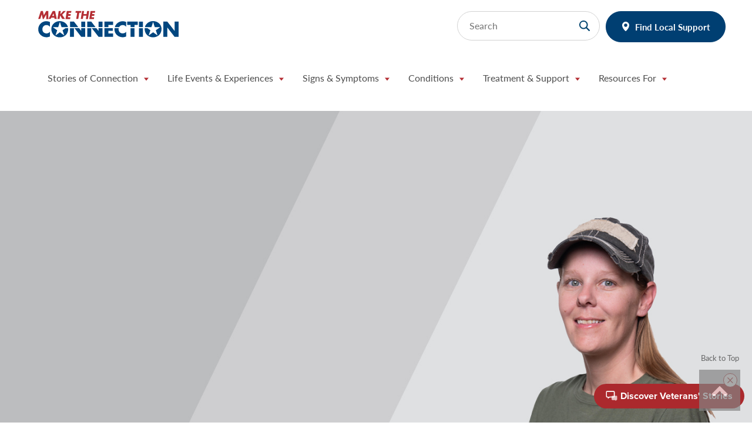

--- FILE ---
content_type: text/css
request_url: https://www.maketheconnection.net/static/v-639016679576702508/css/small.min.css
body_size: 52114
content:
/*! normalize.css v3.0.3 | MIT License | github.com/necolas/normalize.css */html{font-family:sans-serif;-ms-text-size-adjust:100%;-webkit-text-size-adjust:100%}body{margin:0}article,aside,details,figcaption,figure,footer,header,hgroup,main,menu,nav,section,summary{display:block}audio,canvas,progress,video{display:inline-block;vertical-align:baseline}audio:not([controls]){display:none;height:0}[hidden],template{display:none}a{background-color:transparent}a:active,a:hover{outline:0}abbr[title]{border-bottom:none;text-decoration:underline;-webkit-text-decoration:underline dotted;text-decoration:underline dotted}b,strong{font-weight:700}dfn{font-style:italic}h1{font-size:2em;margin:.67em 0}mark{background:#ff0;color:#000}small{font-size:80%}sub,sup{font-size:75%;line-height:0;position:relative;vertical-align:baseline}sup{top:-.5em}sub{bottom:-.25em}img{border:0}svg:not(:root){overflow:hidden}figure{margin:1em 40px}hr{-webkit-box-sizing:content-box;box-sizing:content-box;height:0}pre{overflow:auto}code,kbd,pre,samp{font-family:monospace,monospace;font-size:1em}button,input,optgroup,select,textarea{color:inherit;font:inherit;margin:0}button{overflow:visible}button,select{text-transform:none}button,html input[type=button],input[type=reset],input[type=submit]{-webkit-appearance:button;cursor:pointer}button[disabled],html input[disabled]{cursor:default}button::-moz-focus-inner,input::-moz-focus-inner{border:0;padding:0}input{line-height:normal}input[type=checkbox],input[type=radio]{-webkit-box-sizing:border-box;box-sizing:border-box;padding:0}input[type=number]::-webkit-inner-spin-button,input[type=number]::-webkit-outer-spin-button{height:auto}input[type=search]{-webkit-appearance:textfield;-webkit-box-sizing:content-box;box-sizing:content-box}input[type=search]::-webkit-search-cancel-button,input[type=search]::-webkit-search-decoration{-webkit-appearance:none}fieldset{border:1px solid silver;margin:0 2px;padding:.35em .625em .75em}legend{border:0;padding:0}textarea{overflow:auto}optgroup{font-weight:700}table{border-collapse:collapse;border-spacing:0}td,th{padding:0}/*! Source: https://github.com/h5bp/html5-boilerplate/blob/master/src/css/main.css */@media print{*,:after,:before{color:#000!important;text-shadow:none!important;background:0 0!important;-webkit-box-shadow:none!important;box-shadow:none!important}a,a:visited{text-decoration:underline}a[href]:after{content:" (" attr(href) ")"}abbr[title]:after{content:" (" attr(title) ")"}a[href^="#"]:after,a[href^="javascript:"]:after{content:""}blockquote,pre{border:1px solid #999;page-break-inside:avoid}thead{display:table-header-group}img,tr{page-break-inside:avoid}img{max-width:100%!important}h2,h3,p{orphans:3;widows:3}h2,h3{page-break-after:avoid}.navbar{display:none}.btn>.caret,.dropup>.btn>.caret{border-top-color:#000!important}.label{border:1px solid #000}.table{border-collapse:collapse!important}.table td,.table th{background-color:#fff!important}.table-bordered td,.table-bordered th{border:1px solid #ddd!important}}@font-face{font-family:"Glyphicons Halflings";src:url(../fonts/bootstrap/glyphicons-halflings-regular.eot);src:url(../fonts/bootstrap/glyphicons-halflings-regular.eot?#iefix) format("embedded-opentype"),url(../fonts/bootstrap/glyphicons-halflings-regular.woff2) format("woff2"),url(../fonts/bootstrap/glyphicons-halflings-regular.woff) format("woff"),url(../fonts/bootstrap/glyphicons-halflings-regular.ttf) format("truetype"),url(../fonts/bootstrap/glyphicons-halflings-regular.svg#glyphicons_halflingsregular) format("svg")}.glyphicon{position:relative;top:1px;display:inline-block;font-family:"Glyphicons Halflings";font-style:normal;font-weight:400;line-height:1;-webkit-font-smoothing:antialiased;-moz-osx-font-smoothing:grayscale}.glyphicon-asterisk:before{content:"*"}.glyphicon-plus:before{content:"+"}.glyphicon-eur:before,.glyphicon-euro:before{content:"€"}.glyphicon-minus:before{content:"−"}.glyphicon-cloud:before{content:"☁"}.glyphicon-envelope:before{content:"✉"}.glyphicon-pencil:before{content:"✏"}.glyphicon-glass:before{content:""}.glyphicon-music:before{content:""}.glyphicon-search:before{content:""}.glyphicon-heart:before{content:""}.glyphicon-star:before{content:""}.glyphicon-star-empty:before{content:""}.glyphicon-user:before{content:""}.glyphicon-film:before{content:""}.glyphicon-th-large:before{content:""}.glyphicon-th:before{content:""}.glyphicon-th-list:before{content:""}.glyphicon-ok:before{content:""}.glyphicon-remove:before{content:""}.glyphicon-zoom-in:before{content:""}.glyphicon-zoom-out:before{content:""}.glyphicon-off:before{content:""}.glyphicon-signal:before{content:""}.glyphicon-cog:before{content:""}.glyphicon-trash:before{content:""}.glyphicon-home:before{content:""}.glyphicon-file:before{content:""}.glyphicon-time:before{content:""}.glyphicon-road:before{content:""}.glyphicon-download-alt:before{content:""}.glyphicon-download:before{content:""}.glyphicon-upload:before{content:""}.glyphicon-inbox:before{content:""}.glyphicon-play-circle:before{content:""}.glyphicon-repeat:before{content:""}.glyphicon-refresh:before{content:""}.glyphicon-list-alt:before{content:""}.glyphicon-lock:before{content:""}.glyphicon-flag:before{content:""}.glyphicon-headphones:before{content:""}.glyphicon-volume-off:before{content:""}.glyphicon-volume-down:before{content:""}.glyphicon-volume-up:before{content:""}.glyphicon-qrcode:before{content:""}.glyphicon-barcode:before{content:""}.glyphicon-tag:before{content:""}.glyphicon-tags:before{content:""}.glyphicon-book:before{content:""}.glyphicon-bookmark:before{content:""}.glyphicon-print:before{content:""}.glyphicon-camera:before{content:""}.glyphicon-font:before{content:""}.glyphicon-bold:before{content:""}.glyphicon-italic:before{content:""}.glyphicon-text-height:before{content:""}.glyphicon-text-width:before{content:""}.glyphicon-align-left:before{content:""}.glyphicon-align-center:before{content:""}.glyphicon-align-right:before{content:""}.glyphicon-align-justify:before{content:""}.glyphicon-list:before{content:""}.glyphicon-indent-left:before{content:""}.glyphicon-indent-right:before{content:""}.glyphicon-facetime-video:before{content:""}.glyphicon-picture:before{content:""}.glyphicon-map-marker:before{content:""}.glyphicon-adjust:before{content:""}.glyphicon-tint:before{content:""}.glyphicon-edit:before{content:""}.glyphicon-share:before{content:""}.glyphicon-check:before{content:""}.glyphicon-move:before{content:""}.glyphicon-step-backward:before{content:""}.glyphicon-fast-backward:before{content:""}.glyphicon-backward:before{content:""}.glyphicon-play:before{content:""}.glyphicon-pause:before{content:""}.glyphicon-stop:before{content:""}.glyphicon-forward:before{content:""}.glyphicon-fast-forward:before{content:""}.glyphicon-step-forward:before{content:""}.glyphicon-eject:before{content:""}.glyphicon-chevron-left:before{content:""}.glyphicon-chevron-right:before{content:""}.glyphicon-plus-sign:before{content:""}.glyphicon-minus-sign:before{content:""}.glyphicon-remove-sign:before{content:""}.glyphicon-ok-sign:before{content:""}.glyphicon-question-sign:before{content:""}.glyphicon-info-sign:before{content:""}.glyphicon-screenshot:before{content:""}.glyphicon-remove-circle:before{content:""}.glyphicon-ok-circle:before{content:""}.glyphicon-ban-circle:before{content:""}.glyphicon-arrow-left:before{content:""}.glyphicon-arrow-right:before{content:""}.glyphicon-arrow-up:before{content:""}.glyphicon-arrow-down:before{content:""}.glyphicon-share-alt:before{content:""}.glyphicon-resize-full:before{content:""}.glyphicon-resize-small:before{content:""}.glyphicon-exclamation-sign:before{content:""}.glyphicon-gift:before{content:""}.glyphicon-leaf:before{content:""}.glyphicon-fire:before{content:""}.glyphicon-eye-open:before{content:""}.glyphicon-eye-close:before{content:""}.glyphicon-warning-sign:before{content:""}.glyphicon-plane:before{content:""}.glyphicon-calendar:before{content:""}.glyphicon-random:before{content:""}.glyphicon-comment:before{content:""}.glyphicon-magnet:before{content:""}.glyphicon-chevron-up:before{content:""}.glyphicon-chevron-down:before{content:""}.glyphicon-retweet:before{content:""}.glyphicon-shopping-cart:before{content:""}.glyphicon-folder-close:before{content:""}.glyphicon-folder-open:before{content:""}.glyphicon-resize-vertical:before{content:""}.glyphicon-resize-horizontal:before{content:""}.glyphicon-hdd:before{content:""}.glyphicon-bullhorn:before{content:""}.glyphicon-bell:before{content:""}.glyphicon-certificate:before{content:""}.glyphicon-thumbs-up:before{content:""}.glyphicon-thumbs-down:before{content:""}.glyphicon-hand-right:before{content:""}.glyphicon-hand-left:before{content:""}.glyphicon-hand-up:before{content:""}.glyphicon-hand-down:before{content:""}.glyphicon-circle-arrow-right:before{content:""}.glyphicon-circle-arrow-left:before{content:""}.glyphicon-circle-arrow-up:before{content:""}.glyphicon-circle-arrow-down:before{content:""}.glyphicon-globe:before{content:""}.glyphicon-wrench:before{content:""}.glyphicon-tasks:before{content:""}.glyphicon-filter:before{content:""}.glyphicon-briefcase:before{content:""}.glyphicon-fullscreen:before{content:""}.glyphicon-dashboard:before{content:""}.glyphicon-paperclip:before{content:""}.glyphicon-heart-empty:before{content:""}.glyphicon-link:before{content:""}.glyphicon-phone:before{content:""}.glyphicon-pushpin:before{content:""}.glyphicon-usd:before{content:""}.glyphicon-gbp:before{content:""}.glyphicon-sort:before{content:""}.glyphicon-sort-by-alphabet:before{content:""}.glyphicon-sort-by-alphabet-alt:before{content:""}.glyphicon-sort-by-order:before{content:""}.glyphicon-sort-by-order-alt:before{content:""}.glyphicon-sort-by-attributes:before{content:""}.glyphicon-sort-by-attributes-alt:before{content:""}.glyphicon-unchecked:before{content:""}.glyphicon-expand:before{content:""}.glyphicon-collapse-down:before{content:""}.glyphicon-collapse-up:before{content:""}.glyphicon-log-in:before{content:""}.glyphicon-flash:before{content:""}.glyphicon-log-out:before{content:""}.glyphicon-new-window:before{content:""}.glyphicon-record:before{content:""}.glyphicon-save:before{content:""}.glyphicon-open:before{content:""}.glyphicon-saved:before{content:""}.glyphicon-import:before{content:""}.glyphicon-export:before{content:""}.glyphicon-send:before{content:""}.glyphicon-floppy-disk:before{content:""}.glyphicon-floppy-saved:before{content:""}.glyphicon-floppy-remove:before{content:""}.glyphicon-floppy-save:before{content:""}.glyphicon-floppy-open:before{content:""}.glyphicon-credit-card:before{content:""}.glyphicon-transfer:before{content:""}.glyphicon-cutlery:before{content:""}.glyphicon-header:before{content:""}.glyphicon-compressed:before{content:""}.glyphicon-earphone:before{content:""}.glyphicon-phone-alt:before{content:""}.glyphicon-tower:before{content:""}.glyphicon-stats:before{content:""}.glyphicon-sd-video:before{content:""}.glyphicon-hd-video:before{content:""}.glyphicon-subtitles:before{content:""}.glyphicon-sound-stereo:before{content:""}.glyphicon-sound-dolby:before{content:""}.glyphicon-sound-5-1:before{content:""}.glyphicon-sound-6-1:before{content:""}.glyphicon-sound-7-1:before{content:""}.glyphicon-copyright-mark:before{content:""}.glyphicon-registration-mark:before{content:""}.glyphicon-cloud-download:before{content:""}.glyphicon-cloud-upload:before{content:""}.glyphicon-tree-conifer:before{content:""}.glyphicon-tree-deciduous:before{content:""}.glyphicon-cd:before{content:""}.glyphicon-save-file:before{content:""}.glyphicon-open-file:before{content:""}.glyphicon-level-up:before{content:""}.glyphicon-copy:before{content:""}.glyphicon-paste:before{content:""}.glyphicon-alert:before{content:""}.glyphicon-equalizer:before{content:""}.glyphicon-king:before{content:""}.glyphicon-queen:before{content:""}.glyphicon-pawn:before{content:""}.glyphicon-bishop:before{content:""}.glyphicon-knight:before{content:""}.glyphicon-baby-formula:before{content:""}.glyphicon-tent:before{content:"⛺"}.glyphicon-blackboard:before{content:""}.glyphicon-bed:before{content:""}.glyphicon-apple:before{content:""}.glyphicon-erase:before{content:""}.glyphicon-hourglass:before{content:"⌛"}.glyphicon-lamp:before{content:""}.glyphicon-duplicate:before{content:""}.glyphicon-piggy-bank:before{content:""}.glyphicon-scissors:before{content:""}.glyphicon-bitcoin:before{content:""}.glyphicon-btc:before{content:""}.glyphicon-xbt:before{content:""}.glyphicon-yen:before{content:"¥"}.glyphicon-jpy:before{content:"¥"}.glyphicon-ruble:before{content:"₽"}.glyphicon-rub:before{content:"₽"}.glyphicon-scale:before{content:""}.glyphicon-ice-lolly:before{content:""}.glyphicon-ice-lolly-tasted:before{content:""}.glyphicon-education:before{content:""}.glyphicon-option-horizontal:before{content:""}.glyphicon-option-vertical:before{content:""}.glyphicon-menu-hamburger:before{content:""}.glyphicon-modal-window:before{content:""}.glyphicon-oil:before{content:""}.glyphicon-grain:before{content:""}.glyphicon-sunglasses:before{content:""}.glyphicon-text-size:before{content:""}.glyphicon-text-color:before{content:""}.glyphicon-text-background:before{content:""}.glyphicon-object-align-top:before{content:""}.glyphicon-object-align-bottom:before{content:""}.glyphicon-object-align-horizontal:before{content:""}.glyphicon-object-align-left:before{content:""}.glyphicon-object-align-vertical:before{content:""}.glyphicon-object-align-right:before{content:""}.glyphicon-triangle-right:before{content:""}.glyphicon-triangle-left:before{content:""}.glyphicon-triangle-bottom:before{content:""}.glyphicon-triangle-top:before{content:""}.glyphicon-console:before{content:""}.glyphicon-superscript:before{content:""}.glyphicon-subscript:before{content:""}.glyphicon-menu-left:before{content:""}.glyphicon-menu-right:before{content:""}.glyphicon-menu-down:before{content:""}.glyphicon-menu-up:before{content:""}*{-webkit-box-sizing:border-box;box-sizing:border-box}:after,:before{-webkit-box-sizing:border-box;box-sizing:border-box}html{font-size:10px;-webkit-tap-highlight-color:transparent}body{font-family:"Helvetica Neue",Helvetica,Arial,sans-serif;font-size:14px;line-height:1.428571429;color:#333;background-color:#fff}button,input,select,textarea{font-family:inherit;font-size:inherit;line-height:inherit}a{color:#337ab7;text-decoration:none}a:focus,a:hover{color:#23527c;text-decoration:underline}a:focus{outline:5px auto -webkit-focus-ring-color;outline-offset:-2px}figure{margin:0}img{vertical-align:middle}.img-responsive{display:block;max-width:100%;height:auto}.img-rounded{border-radius:6px}.img-thumbnail{padding:4px;line-height:1.428571429;background-color:#fff;border:1px solid #ddd;border-radius:4px;-webkit-transition:all .2s ease-in-out;-o-transition:all .2s ease-in-out;transition:all .2s ease-in-out;display:inline-block;max-width:100%;height:auto}.img-circle{border-radius:50%}hr{margin-top:20px;margin-bottom:20px;border:0;border-top:1px solid #eee}.sr-only{position:absolute;width:1px;height:1px;padding:0;margin:-1px;overflow:hidden;clip:rect(0,0,0,0);border:0}.sr-only-focusable:active,.sr-only-focusable:focus{position:static;width:auto;height:auto;margin:0;overflow:visible;clip:auto}[role=button]{cursor:pointer}.h1,.h2,.h3,.h4,.h5,.h6,h1,h2,h3,h4,h5,h6{font-family:inherit;font-weight:500;line-height:1.1;color:inherit}.h1 .small,.h1 small,.h2 .small,.h2 small,.h3 .small,.h3 small,.h4 .small,.h4 small,.h5 .small,.h5 small,.h6 .small,.h6 small,h1 .small,h1 small,h2 .small,h2 small,h3 .small,h3 small,h4 .small,h4 small,h5 .small,h5 small,h6 .small,h6 small{font-weight:400;line-height:1;color:#777}.h1,.h2,.h3,h1,h2,h3{margin-top:20px;margin-bottom:10px}.h1 .small,.h1 small,.h2 .small,.h2 small,.h3 .small,.h3 small,h1 .small,h1 small,h2 .small,h2 small,h3 .small,h3 small{font-size:65%}.h4,.h5,.h6,h4,h5,h6{margin-top:10px;margin-bottom:10px}.h4 .small,.h4 small,.h5 .small,.h5 small,.h6 .small,.h6 small,h4 .small,h4 small,h5 .small,h5 small,h6 .small,h6 small{font-size:75%}.h1,h1{font-size:36px}.h2,h2{font-size:30px}.h3,h3{font-size:24px}.h4,h4{font-size:18px}.h5,h5{font-size:14px}.h6,h6{font-size:12px}p{margin:0 0 10px}.lead{margin-bottom:20px;font-size:16px;font-weight:300;line-height:1.4}@media(min-width:768px){.lead{font-size:21px}}.small,small{font-size:85%}.mark,mark{padding:.2em;background-color:#fcf8e3}.text-left{text-align:left}.text-right{text-align:right}.text-center{text-align:center}.text-justify{text-align:justify}.text-nowrap{white-space:nowrap}.text-lowercase{text-transform:lowercase}.initialism,.text-uppercase{text-transform:uppercase}.text-capitalize{text-transform:capitalize}.text-muted{color:#777}.text-primary{color:#337ab7}a.text-primary:focus,a.text-primary:hover{color:#286090}.text-success{color:#3c763d}a.text-success:focus,a.text-success:hover{color:#2b542c}.text-info{color:#31708f}a.text-info:focus,a.text-info:hover{color:#245269}.text-warning{color:#8a6d3b}a.text-warning:focus,a.text-warning:hover{color:#66512c}.text-danger{color:#a94442}a.text-danger:focus,a.text-danger:hover{color:#843534}.bg-primary{color:#fff}.bg-primary{background-color:#337ab7}a.bg-primary:focus,a.bg-primary:hover{background-color:#286090}.bg-success{background-color:#dff0d8}a.bg-success:focus,a.bg-success:hover{background-color:#c1e2b3}.bg-info{background-color:#d9edf7}a.bg-info:focus,a.bg-info:hover{background-color:#afd9ee}.bg-warning{background-color:#fcf8e3}a.bg-warning:focus,a.bg-warning:hover{background-color:#f7ecb5}.bg-danger{background-color:#f2dede}a.bg-danger:focus,a.bg-danger:hover{background-color:#e4b9b9}.page-header{padding-bottom:9px;margin:40px 0 20px;border-bottom:1px solid #eee}ol,ul{margin-top:0;margin-bottom:10px}ol ol,ol ul,ul ol,ul ul{margin-bottom:0}.list-unstyled{padding-left:0;list-style:none}.list-inline{padding-left:0;list-style:none;margin-left:-5px}.list-inline>li{display:inline-block;padding-right:5px;padding-left:5px}dl{margin-top:0;margin-bottom:20px}dd,dt{line-height:1.428571429}dt{font-weight:700}dd{margin-left:0}.dl-horizontal dd:after,.dl-horizontal dd:before{display:table;content:" "}.dl-horizontal dd:after{clear:both}@media(min-width:768px){.dl-horizontal dt{float:left;width:160px;clear:left;text-align:right;overflow:hidden;-o-text-overflow:ellipsis;text-overflow:ellipsis;white-space:nowrap}.dl-horizontal dd{margin-left:180px}}abbr[data-original-title],abbr[title]{cursor:help}.initialism{font-size:90%}blockquote{padding:10px 20px;margin:0 0 20px;font-size:17.5px;border-left:5px solid #eee}blockquote ol:last-child,blockquote p:last-child,blockquote ul:last-child{margin-bottom:0}blockquote .small,blockquote footer,blockquote small{display:block;font-size:80%;line-height:1.428571429;color:#777}blockquote .small:before,blockquote footer:before,blockquote small:before{content:"— "}.blockquote-reverse,blockquote.pull-right{padding-right:15px;padding-left:0;text-align:right;border-right:5px solid #eee;border-left:0}.blockquote-reverse .small:before,.blockquote-reverse footer:before,.blockquote-reverse small:before,blockquote.pull-right .small:before,blockquote.pull-right footer:before,blockquote.pull-right small:before{content:""}.blockquote-reverse .small:after,.blockquote-reverse footer:after,.blockquote-reverse small:after,blockquote.pull-right .small:after,blockquote.pull-right footer:after,blockquote.pull-right small:after{content:" —"}address{margin-bottom:20px;font-style:normal;line-height:1.428571429}code,kbd,pre,samp{font-family:Menlo,Monaco,Consolas,"Courier New",monospace}code{padding:2px 4px;font-size:90%;color:#c7254e;background-color:#f9f2f4;border-radius:4px}kbd{padding:2px 4px;font-size:90%;color:#fff;background-color:#333;border-radius:3px;-webkit-box-shadow:inset 0 -1px 0 rgba(0,0,0,.25);box-shadow:inset 0 -1px 0 rgba(0,0,0,.25)}kbd kbd{padding:0;font-size:100%;font-weight:700;-webkit-box-shadow:none;box-shadow:none}pre{display:block;padding:9.5px;margin:0 0 10px;font-size:13px;line-height:1.428571429;color:#333;word-break:break-all;word-wrap:break-word;background-color:#f5f5f5;border:1px solid #ccc;border-radius:4px}pre code{padding:0;font-size:inherit;color:inherit;white-space:pre-wrap;background-color:transparent;border-radius:0}.pre-scrollable{max-height:340px;overflow-y:scroll}.container{padding-right:15px;padding-left:15px;margin-right:auto;margin-left:auto}.container:after,.container:before{display:table;content:" "}.container:after{clear:both}@media(min-width:768px){.container{width:100%}}@media(min-width:992px){.container{width:100%}}@media(min-width:1200px){.container{width:1170px}}.container-fluid{padding-right:15px;padding-left:15px;margin-right:auto;margin-left:auto}.container-fluid:after,.container-fluid:before{display:table;content:" "}.container-fluid:after{clear:both}.row{margin-right:-15px;margin-left:-15px}.row:after,.row:before{display:table;content:" "}.row:after{clear:both}.row-no-gutters{margin-right:0;margin-left:0}.row-no-gutters [class*=col-]{padding-right:0;padding-left:0}.col-lg-1,.col-lg-10,.col-lg-11,.col-lg-12,.col-lg-2,.col-lg-3,.col-lg-4,.col-lg-5,.col-lg-6,.col-lg-7,.col-lg-8,.col-lg-9,.col-md-1,.col-md-10,.col-md-11,.col-md-12,.col-md-2,.col-md-3,.col-md-4,.col-md-5,.col-md-6,.col-md-7,.col-md-8,.col-md-9,.col-sm-1,.col-sm-10,.col-sm-11,.col-sm-12,.col-sm-2,.col-sm-3,.col-sm-4,.col-sm-5,.col-sm-6,.col-sm-7,.col-sm-8,.col-sm-9,.col-xs-1,.col-xs-10,.col-xs-11,.col-xs-12,.col-xs-2,.col-xs-3,.col-xs-4,.col-xs-5,.col-xs-6,.col-xs-7,.col-xs-8,.col-xs-9{position:relative;min-height:1px;padding-right:15px;padding-left:15px}.col-xs-1,.col-xs-10,.col-xs-11,.col-xs-12,.col-xs-2,.col-xs-3,.col-xs-4,.col-xs-5,.col-xs-6,.col-xs-7,.col-xs-8,.col-xs-9{float:left}.col-xs-1{width:8.3333333333%}.col-xs-2{width:16.6666666667%}.col-xs-3{width:25%}.col-xs-4{width:33.3333333333%}.col-xs-5{width:41.6666666667%}.col-xs-6{width:50%}.col-xs-7{width:58.3333333333%}.col-xs-8{width:66.6666666667%}.col-xs-9{width:75%}.col-xs-10{width:83.3333333333%}.col-xs-11{width:91.6666666667%}.col-xs-12{width:100%}.col-xs-pull-0{right:auto}.col-xs-pull-1{right:8.3333333333%}.col-xs-pull-2{right:16.6666666667%}.col-xs-pull-3{right:25%}.col-xs-pull-4{right:33.3333333333%}.col-xs-pull-5{right:41.6666666667%}.col-xs-pull-6{right:50%}.col-xs-pull-7{right:58.3333333333%}.col-xs-pull-8{right:66.6666666667%}.col-xs-pull-9{right:75%}.col-xs-pull-10{right:83.3333333333%}.col-xs-pull-11{right:91.6666666667%}.col-xs-pull-12{right:100%}.col-xs-push-0{left:auto}.col-xs-push-1{left:8.3333333333%}.col-xs-push-2{left:16.6666666667%}.col-xs-push-3{left:25%}.col-xs-push-4{left:33.3333333333%}.col-xs-push-5{left:41.6666666667%}.col-xs-push-6{left:50%}.col-xs-push-7{left:58.3333333333%}.col-xs-push-8{left:66.6666666667%}.col-xs-push-9{left:75%}.col-xs-push-10{left:83.3333333333%}.col-xs-push-11{left:91.6666666667%}.col-xs-push-12{left:100%}.col-xs-offset-0{margin-left:0}.col-xs-offset-1{margin-left:8.3333333333%}.col-xs-offset-2{margin-left:16.6666666667%}.col-xs-offset-3{margin-left:25%}.col-xs-offset-4{margin-left:33.3333333333%}.col-xs-offset-5{margin-left:41.6666666667%}.col-xs-offset-6{margin-left:50%}.col-xs-offset-7{margin-left:58.3333333333%}.col-xs-offset-8{margin-left:66.6666666667%}.col-xs-offset-9{margin-left:75%}.col-xs-offset-10{margin-left:83.3333333333%}.col-xs-offset-11{margin-left:91.6666666667%}.col-xs-offset-12{margin-left:100%}@media(min-width:768px){.col-sm-1,.col-sm-10,.col-sm-11,.col-sm-12,.col-sm-2,.col-sm-3,.col-sm-4,.col-sm-5,.col-sm-6,.col-sm-7,.col-sm-8,.col-sm-9{float:left}.col-sm-1{width:8.3333333333%}.col-sm-2{width:16.6666666667%}.col-sm-3{width:25%}.col-sm-4{width:33.3333333333%}.col-sm-5{width:41.6666666667%}.col-sm-6{width:50%}.col-sm-7{width:58.3333333333%}.col-sm-8{width:66.6666666667%}.col-sm-9{width:75%}.col-sm-10{width:83.3333333333%}.col-sm-11{width:91.6666666667%}.col-sm-12{width:100%}.col-sm-pull-0{right:auto}.col-sm-pull-1{right:8.3333333333%}.col-sm-pull-2{right:16.6666666667%}.col-sm-pull-3{right:25%}.col-sm-pull-4{right:33.3333333333%}.col-sm-pull-5{right:41.6666666667%}.col-sm-pull-6{right:50%}.col-sm-pull-7{right:58.3333333333%}.col-sm-pull-8{right:66.6666666667%}.col-sm-pull-9{right:75%}.col-sm-pull-10{right:83.3333333333%}.col-sm-pull-11{right:91.6666666667%}.col-sm-pull-12{right:100%}.col-sm-push-0{left:auto}.col-sm-push-1{left:8.3333333333%}.col-sm-push-2{left:16.6666666667%}.col-sm-push-3{left:25%}.col-sm-push-4{left:33.3333333333%}.col-sm-push-5{left:41.6666666667%}.col-sm-push-6{left:50%}.col-sm-push-7{left:58.3333333333%}.col-sm-push-8{left:66.6666666667%}.col-sm-push-9{left:75%}.col-sm-push-10{left:83.3333333333%}.col-sm-push-11{left:91.6666666667%}.col-sm-push-12{left:100%}.col-sm-offset-0{margin-left:0}.col-sm-offset-1{margin-left:8.3333333333%}.col-sm-offset-2{margin-left:16.6666666667%}.col-sm-offset-3{margin-left:25%}.col-sm-offset-4{margin-left:33.3333333333%}.col-sm-offset-5{margin-left:41.6666666667%}.col-sm-offset-6{margin-left:50%}.col-sm-offset-7{margin-left:58.3333333333%}.col-sm-offset-8{margin-left:66.6666666667%}.col-sm-offset-9{margin-left:75%}.col-sm-offset-10{margin-left:83.3333333333%}.col-sm-offset-11{margin-left:91.6666666667%}.col-sm-offset-12{margin-left:100%}}@media(min-width:992px){.col-md-1,.col-md-10,.col-md-11,.col-md-12,.col-md-2,.col-md-3,.col-md-4,.col-md-5,.col-md-6,.col-md-7,.col-md-8,.col-md-9{float:left}.col-md-1{width:8.3333333333%}.col-md-2{width:16.6666666667%}.col-md-3{width:25%}.col-md-4{width:33.3333333333%}.col-md-5{width:41.6666666667%}.col-md-6{width:50%}.col-md-7{width:58.3333333333%}.col-md-8{width:66.6666666667%}.col-md-9{width:75%}.col-md-10{width:83.3333333333%}.col-md-11{width:91.6666666667%}.col-md-12{width:100%}.col-md-pull-0{right:auto}.col-md-pull-1{right:8.3333333333%}.col-md-pull-2{right:16.6666666667%}.col-md-pull-3{right:25%}.col-md-pull-4{right:33.3333333333%}.col-md-pull-5{right:41.6666666667%}.col-md-pull-6{right:50%}.col-md-pull-7{right:58.3333333333%}.col-md-pull-8{right:66.6666666667%}.col-md-pull-9{right:75%}.col-md-pull-10{right:83.3333333333%}.col-md-pull-11{right:91.6666666667%}.col-md-pull-12{right:100%}.col-md-push-0{left:auto}.col-md-push-1{left:8.3333333333%}.col-md-push-2{left:16.6666666667%}.col-md-push-3{left:25%}.col-md-push-4{left:33.3333333333%}.col-md-push-5{left:41.6666666667%}.col-md-push-6{left:50%}.col-md-push-7{left:58.3333333333%}.col-md-push-8{left:66.6666666667%}.col-md-push-9{left:75%}.col-md-push-10{left:83.3333333333%}.col-md-push-11{left:91.6666666667%}.col-md-push-12{left:100%}.col-md-offset-0{margin-left:0}.col-md-offset-1{margin-left:8.3333333333%}.col-md-offset-2{margin-left:16.6666666667%}.col-md-offset-3{margin-left:25%}.col-md-offset-4{margin-left:33.3333333333%}.col-md-offset-5{margin-left:41.6666666667%}.col-md-offset-6{margin-left:50%}.col-md-offset-7{margin-left:58.3333333333%}.col-md-offset-8{margin-left:66.6666666667%}.col-md-offset-9{margin-left:75%}.col-md-offset-10{margin-left:83.3333333333%}.col-md-offset-11{margin-left:91.6666666667%}.col-md-offset-12{margin-left:100%}}@media(min-width:1200px){.col-lg-1,.col-lg-10,.col-lg-11,.col-lg-12,.col-lg-2,.col-lg-3,.col-lg-4,.col-lg-5,.col-lg-6,.col-lg-7,.col-lg-8,.col-lg-9{float:left}.col-lg-1{width:8.3333333333%}.col-lg-2{width:16.6666666667%}.col-lg-3{width:25%}.col-lg-4{width:33.3333333333%}.col-lg-5{width:41.6666666667%}.col-lg-6{width:50%}.col-lg-7{width:58.3333333333%}.col-lg-8{width:66.6666666667%}.col-lg-9{width:75%}.col-lg-10{width:83.3333333333%}.col-lg-11{width:91.6666666667%}.col-lg-12{width:100%}.col-lg-pull-0{right:auto}.col-lg-pull-1{right:8.3333333333%}.col-lg-pull-2{right:16.6666666667%}.col-lg-pull-3{right:25%}.col-lg-pull-4{right:33.3333333333%}.col-lg-pull-5{right:41.6666666667%}.col-lg-pull-6{right:50%}.col-lg-pull-7{right:58.3333333333%}.col-lg-pull-8{right:66.6666666667%}.col-lg-pull-9{right:75%}.col-lg-pull-10{right:83.3333333333%}.col-lg-pull-11{right:91.6666666667%}.col-lg-pull-12{right:100%}.col-lg-push-0{left:auto}.col-lg-push-1{left:8.3333333333%}.col-lg-push-2{left:16.6666666667%}.col-lg-push-3{left:25%}.col-lg-push-4{left:33.3333333333%}.col-lg-push-5{left:41.6666666667%}.col-lg-push-6{left:50%}.col-lg-push-7{left:58.3333333333%}.col-lg-push-8{left:66.6666666667%}.col-lg-push-9{left:75%}.col-lg-push-10{left:83.3333333333%}.col-lg-push-11{left:91.6666666667%}.col-lg-push-12{left:100%}.col-lg-offset-0{margin-left:0}.col-lg-offset-1{margin-left:8.3333333333%}.col-lg-offset-2{margin-left:16.6666666667%}.col-lg-offset-3{margin-left:25%}.col-lg-offset-4{margin-left:33.3333333333%}.col-lg-offset-5{margin-left:41.6666666667%}.col-lg-offset-6{margin-left:50%}.col-lg-offset-7{margin-left:58.3333333333%}.col-lg-offset-8{margin-left:66.6666666667%}.col-lg-offset-9{margin-left:75%}.col-lg-offset-10{margin-left:83.3333333333%}.col-lg-offset-11{margin-left:91.6666666667%}.col-lg-offset-12{margin-left:100%}}table{background-color:transparent}table col[class*=col-]{position:static;display:table-column;float:none}table td[class*=col-],table th[class*=col-]{position:static;display:table-cell;float:none}caption{padding-top:8px;padding-bottom:8px;color:#777;text-align:left}th{text-align:left}.table{width:100%;max-width:100%;margin-bottom:20px}.table>tbody>tr>td,.table>tbody>tr>th,.table>tfoot>tr>td,.table>tfoot>tr>th,.table>thead>tr>td,.table>thead>tr>th{padding:8px;line-height:1.428571429;vertical-align:top;border-top:1px solid #ddd}.table>thead>tr>th{vertical-align:bottom;border-bottom:2px solid #ddd}.table>caption+thead>tr:first-child>td,.table>caption+thead>tr:first-child>th,.table>colgroup+thead>tr:first-child>td,.table>colgroup+thead>tr:first-child>th,.table>thead:first-child>tr:first-child>td,.table>thead:first-child>tr:first-child>th{border-top:0}.table>tbody+tbody{border-top:2px solid #ddd}.table .table{background-color:#fff}.table-condensed>tbody>tr>td,.table-condensed>tbody>tr>th,.table-condensed>tfoot>tr>td,.table-condensed>tfoot>tr>th,.table-condensed>thead>tr>td,.table-condensed>thead>tr>th{padding:5px}.table-bordered{border:1px solid #ddd}.table-bordered>tbody>tr>td,.table-bordered>tbody>tr>th,.table-bordered>tfoot>tr>td,.table-bordered>tfoot>tr>th,.table-bordered>thead>tr>td,.table-bordered>thead>tr>th{border:1px solid #ddd}.table-bordered>thead>tr>td,.table-bordered>thead>tr>th{border-bottom-width:2px}.table-striped>tbody>tr:nth-of-type(odd){background-color:#f9f9f9}.table-hover>tbody>tr:hover{background-color:#f5f5f5}.table>tbody>tr.active>td,.table>tbody>tr.active>th,.table>tbody>tr>td.active,.table>tbody>tr>th.active,.table>tfoot>tr.active>td,.table>tfoot>tr.active>th,.table>tfoot>tr>td.active,.table>tfoot>tr>th.active,.table>thead>tr.active>td,.table>thead>tr.active>th,.table>thead>tr>td.active,.table>thead>tr>th.active{background-color:#f5f5f5}.table-hover>tbody>tr.active:hover>td,.table-hover>tbody>tr.active:hover>th,.table-hover>tbody>tr:hover>.active,.table-hover>tbody>tr>td.active:hover,.table-hover>tbody>tr>th.active:hover{background-color:#e8e8e8}.table>tbody>tr.success>td,.table>tbody>tr.success>th,.table>tbody>tr>td.success,.table>tbody>tr>th.success,.table>tfoot>tr.success>td,.table>tfoot>tr.success>th,.table>tfoot>tr>td.success,.table>tfoot>tr>th.success,.table>thead>tr.success>td,.table>thead>tr.success>th,.table>thead>tr>td.success,.table>thead>tr>th.success{background-color:#dff0d8}.table-hover>tbody>tr.success:hover>td,.table-hover>tbody>tr.success:hover>th,.table-hover>tbody>tr:hover>.success,.table-hover>tbody>tr>td.success:hover,.table-hover>tbody>tr>th.success:hover{background-color:#d0e9c6}.table>tbody>tr.info>td,.table>tbody>tr.info>th,.table>tbody>tr>td.info,.table>tbody>tr>th.info,.table>tfoot>tr.info>td,.table>tfoot>tr.info>th,.table>tfoot>tr>td.info,.table>tfoot>tr>th.info,.table>thead>tr.info>td,.table>thead>tr.info>th,.table>thead>tr>td.info,.table>thead>tr>th.info{background-color:#d9edf7}.table-hover>tbody>tr.info:hover>td,.table-hover>tbody>tr.info:hover>th,.table-hover>tbody>tr:hover>.info,.table-hover>tbody>tr>td.info:hover,.table-hover>tbody>tr>th.info:hover{background-color:#c4e3f3}.table>tbody>tr.warning>td,.table>tbody>tr.warning>th,.table>tbody>tr>td.warning,.table>tbody>tr>th.warning,.table>tfoot>tr.warning>td,.table>tfoot>tr.warning>th,.table>tfoot>tr>td.warning,.table>tfoot>tr>th.warning,.table>thead>tr.warning>td,.table>thead>tr.warning>th,.table>thead>tr>td.warning,.table>thead>tr>th.warning{background-color:#fcf8e3}.table-hover>tbody>tr.warning:hover>td,.table-hover>tbody>tr.warning:hover>th,.table-hover>tbody>tr:hover>.warning,.table-hover>tbody>tr>td.warning:hover,.table-hover>tbody>tr>th.warning:hover{background-color:#faf2cc}.table>tbody>tr.danger>td,.table>tbody>tr.danger>th,.table>tbody>tr>td.danger,.table>tbody>tr>th.danger,.table>tfoot>tr.danger>td,.table>tfoot>tr.danger>th,.table>tfoot>tr>td.danger,.table>tfoot>tr>th.danger,.table>thead>tr.danger>td,.table>thead>tr.danger>th,.table>thead>tr>td.danger,.table>thead>tr>th.danger{background-color:#f2dede}.table-hover>tbody>tr.danger:hover>td,.table-hover>tbody>tr.danger:hover>th,.table-hover>tbody>tr:hover>.danger,.table-hover>tbody>tr>td.danger:hover,.table-hover>tbody>tr>th.danger:hover{background-color:#ebcccc}.table-responsive{min-height:.01%;overflow-x:auto}@media screen and (max-width:767px){.table-responsive{width:100%;margin-bottom:15px;overflow-y:hidden;-ms-overflow-style:-ms-autohiding-scrollbar;border:1px solid #ddd}.table-responsive>.table{margin-bottom:0}.table-responsive>.table>tbody>tr>td,.table-responsive>.table>tbody>tr>th,.table-responsive>.table>tfoot>tr>td,.table-responsive>.table>tfoot>tr>th,.table-responsive>.table>thead>tr>td,.table-responsive>.table>thead>tr>th{white-space:nowrap}.table-responsive>.table-bordered{border:0}.table-responsive>.table-bordered>tbody>tr>td:first-child,.table-responsive>.table-bordered>tbody>tr>th:first-child,.table-responsive>.table-bordered>tfoot>tr>td:first-child,.table-responsive>.table-bordered>tfoot>tr>th:first-child,.table-responsive>.table-bordered>thead>tr>td:first-child,.table-responsive>.table-bordered>thead>tr>th:first-child{border-left:0}.table-responsive>.table-bordered>tbody>tr>td:last-child,.table-responsive>.table-bordered>tbody>tr>th:last-child,.table-responsive>.table-bordered>tfoot>tr>td:last-child,.table-responsive>.table-bordered>tfoot>tr>th:last-child,.table-responsive>.table-bordered>thead>tr>td:last-child,.table-responsive>.table-bordered>thead>tr>th:last-child{border-right:0}.table-responsive>.table-bordered>tbody>tr:last-child>td,.table-responsive>.table-bordered>tbody>tr:last-child>th,.table-responsive>.table-bordered>tfoot>tr:last-child>td,.table-responsive>.table-bordered>tfoot>tr:last-child>th{border-bottom:0}}fieldset{min-width:0;padding:0;margin:0;border:0}legend{display:block;width:100%;padding:0;margin-bottom:20px;font-size:21px;line-height:inherit;color:#333;border:0;border-bottom:1px solid #e5e5e5}label{display:inline-block;max-width:100%;margin-bottom:5px;font-weight:700}input[type=search]{-webkit-box-sizing:border-box;box-sizing:border-box;-webkit-appearance:none;-moz-appearance:none;appearance:none}input[type=checkbox],input[type=radio]{margin:4px 0 0;line-height:normal}fieldset[disabled] input[type=checkbox],fieldset[disabled] input[type=radio],input[type=checkbox].disabled,input[type=checkbox][disabled],input[type=radio].disabled,input[type=radio][disabled]{cursor:not-allowed}input[type=file]{display:block}input[type=range]{display:block;width:100%}select[multiple],select[size]{height:auto}input[type=checkbox]:focus,input[type=file]:focus,input[type=radio]:focus{outline:5px auto -webkit-focus-ring-color;outline-offset:-2px}output{display:block;padding-top:7px;font-size:14px;line-height:1.428571429;color:#555}.form-control{display:block;width:100%;height:34px;padding:6px 12px;font-size:14px;line-height:1.428571429;color:#555;background-color:#fff;background-image:none;border:1px solid #ccc;border-radius:4px;-webkit-box-shadow:inset 0 1px 1px rgba(0,0,0,.075);box-shadow:inset 0 1px 1px rgba(0,0,0,.075);-webkit-transition:border-color ease-in-out .15s,box-shadow ease-in-out .15s;-o-transition:border-color ease-in-out .15s,box-shadow ease-in-out .15s;-webkit-transition:border-color ease-in-out .15s,-webkit-box-shadow ease-in-out .15s;transition:border-color ease-in-out .15s,-webkit-box-shadow ease-in-out .15s;transition:border-color ease-in-out .15s,box-shadow ease-in-out .15s;transition:border-color ease-in-out .15s,box-shadow ease-in-out .15s,-webkit-box-shadow ease-in-out .15s}.form-control:focus{border-color:#66afe9;outline:0;-webkit-box-shadow:inset 0 1px 1px rgba(0,0,0,.075),0 0 8px rgba(102,175,233,.6);box-shadow:inset 0 1px 1px rgba(0,0,0,.075),0 0 8px rgba(102,175,233,.6)}.form-control::-moz-placeholder{color:#999;opacity:1}.form-control:-ms-input-placeholder{color:#999}.form-control::-webkit-input-placeholder{color:#999}.form-control::-ms-expand{background-color:transparent;border:0}.form-control[disabled],.form-control[readonly],fieldset[disabled] .form-control{background-color:#eee;opacity:1}.form-control[disabled],fieldset[disabled] .form-control{cursor:not-allowed}textarea.form-control{height:auto}@media screen and (-webkit-min-device-pixel-ratio:0){input[type=date].form-control,input[type=datetime-local].form-control,input[type=month].form-control,input[type=time].form-control{line-height:34px}.input-group-sm input[type=date],.input-group-sm input[type=datetime-local],.input-group-sm input[type=month],.input-group-sm input[type=time],.input-group-sm>.input-group-btn>input[type=date].btn,.input-group-sm>.input-group-btn>input[type=datetime-local].btn,.input-group-sm>.input-group-btn>input[type=month].btn,.input-group-sm>.input-group-btn>input[type=time].btn,input[type=date].input-sm,input[type=datetime-local].input-sm,input[type=month].input-sm,input[type=time].input-sm{line-height:30px}.input-group-lg input[type=date],.input-group-lg input[type=datetime-local],.input-group-lg input[type=month],.input-group-lg input[type=time],.input-group-lg>.input-group-btn>input[type=date].btn,.input-group-lg>.input-group-btn>input[type=datetime-local].btn,.input-group-lg>.input-group-btn>input[type=month].btn,.input-group-lg>.input-group-btn>input[type=time].btn,input[type=date].input-lg,input[type=datetime-local].input-lg,input[type=month].input-lg,input[type=time].input-lg{line-height:46px}}.form-group{margin-bottom:15px}.checkbox,.radio{position:relative;display:block;margin-top:10px;margin-bottom:10px}.checkbox.disabled label,.radio.disabled label,fieldset[disabled] .checkbox label,fieldset[disabled] .radio label{cursor:not-allowed}.checkbox label,.radio label{min-height:20px;padding-left:20px;margin-bottom:0;font-weight:400;cursor:pointer}.checkbox input[type=checkbox],.checkbox-inline input[type=checkbox],.radio input[type=radio],.radio-inline input[type=radio]{position:absolute;margin-left:-20px}.checkbox+.checkbox,.radio+.radio{margin-top:-5px}.checkbox-inline,.radio-inline{position:relative;display:inline-block;padding-left:20px;margin-bottom:0;font-weight:400;vertical-align:middle;cursor:pointer}.checkbox-inline.disabled,.radio-inline.disabled,fieldset[disabled] .checkbox-inline,fieldset[disabled] .radio-inline{cursor:not-allowed}.checkbox-inline+.checkbox-inline,.radio-inline+.radio-inline{margin-top:0;margin-left:10px}.form-control-static{min-height:34px;padding-top:7px;padding-bottom:7px;margin-bottom:0}.form-control-static.input-lg,.form-control-static.input-sm,.input-group-lg>.form-control-static.form-control,.input-group-lg>.form-control-static.input-group-addon,.input-group-lg>.input-group-btn>.form-control-static.btn,.input-group-sm>.form-control-static.form-control,.input-group-sm>.form-control-static.input-group-addon,.input-group-sm>.input-group-btn>.form-control-static.btn{padding-right:0;padding-left:0}.input-group-sm>.form-control,.input-group-sm>.input-group-addon,.input-group-sm>.input-group-btn>.btn,.input-sm{height:30px;padding:5px 10px;font-size:12px;line-height:1.5;border-radius:3px}.input-group-sm>.input-group-btn>select.btn,.input-group-sm>select.form-control,.input-group-sm>select.input-group-addon,select.input-sm{height:30px;line-height:30px}.input-group-sm>.input-group-btn>select[multiple].btn,.input-group-sm>.input-group-btn>textarea.btn,.input-group-sm>select[multiple].form-control,.input-group-sm>select[multiple].input-group-addon,.input-group-sm>textarea.form-control,.input-group-sm>textarea.input-group-addon,select[multiple].input-sm,textarea.input-sm{height:auto}.form-group-sm .form-control{height:30px;padding:5px 10px;font-size:12px;line-height:1.5;border-radius:3px}.form-group-sm select.form-control{height:30px;line-height:30px}.form-group-sm select[multiple].form-control,.form-group-sm textarea.form-control{height:auto}.form-group-sm .form-control-static{height:30px;min-height:32px;padding:6px 10px;font-size:12px;line-height:1.5}.input-group-lg>.form-control,.input-group-lg>.input-group-addon,.input-group-lg>.input-group-btn>.btn,.input-lg{height:46px;padding:10px 16px;font-size:18px;line-height:1.3333333;border-radius:6px}.input-group-lg>.input-group-btn>select.btn,.input-group-lg>select.form-control,.input-group-lg>select.input-group-addon,select.input-lg{height:46px;line-height:46px}.input-group-lg>.input-group-btn>select[multiple].btn,.input-group-lg>.input-group-btn>textarea.btn,.input-group-lg>select[multiple].form-control,.input-group-lg>select[multiple].input-group-addon,.input-group-lg>textarea.form-control,.input-group-lg>textarea.input-group-addon,select[multiple].input-lg,textarea.input-lg{height:auto}.form-group-lg .form-control{height:46px;padding:10px 16px;font-size:18px;line-height:1.3333333;border-radius:6px}.form-group-lg select.form-control{height:46px;line-height:46px}.form-group-lg select[multiple].form-control,.form-group-lg textarea.form-control{height:auto}.form-group-lg .form-control-static{height:46px;min-height:38px;padding:11px 16px;font-size:18px;line-height:1.3333333}.has-feedback{position:relative}.has-feedback .form-control{padding-right:42.5px}.form-control-feedback{position:absolute;top:0;right:0;z-index:2;display:block;width:34px;height:34px;line-height:34px;text-align:center;pointer-events:none}.form-group-lg .form-control+.form-control-feedback,.input-group-lg+.form-control-feedback,.input-group-lg>.form-control+.form-control-feedback,.input-group-lg>.input-group-addon+.form-control-feedback,.input-group-lg>.input-group-btn>.btn+.form-control-feedback,.input-lg+.form-control-feedback{width:46px;height:46px;line-height:46px}.form-group-sm .form-control+.form-control-feedback,.input-group-sm+.form-control-feedback,.input-group-sm>.form-control+.form-control-feedback,.input-group-sm>.input-group-addon+.form-control-feedback,.input-group-sm>.input-group-btn>.btn+.form-control-feedback,.input-sm+.form-control-feedback{width:30px;height:30px;line-height:30px}.has-success .checkbox,.has-success .checkbox-inline,.has-success .control-label,.has-success .help-block,.has-success .radio,.has-success .radio-inline,.has-success.checkbox label,.has-success.checkbox-inline label,.has-success.radio label,.has-success.radio-inline label{color:#3c763d}.has-success .form-control{border-color:#3c763d;-webkit-box-shadow:inset 0 1px 1px rgba(0,0,0,.075);box-shadow:inset 0 1px 1px rgba(0,0,0,.075)}.has-success .form-control:focus{border-color:#2b542c;-webkit-box-shadow:inset 0 1px 1px rgba(0,0,0,.075),0 0 6px #67b168;box-shadow:inset 0 1px 1px rgba(0,0,0,.075),0 0 6px #67b168}.has-success .input-group-addon{color:#3c763d;background-color:#dff0d8;border-color:#3c763d}.has-success .form-control-feedback{color:#3c763d}.has-warning .checkbox,.has-warning .checkbox-inline,.has-warning .control-label,.has-warning .help-block,.has-warning .radio,.has-warning .radio-inline,.has-warning.checkbox label,.has-warning.checkbox-inline label,.has-warning.radio label,.has-warning.radio-inline label{color:#8a6d3b}.has-warning .form-control{border-color:#8a6d3b;-webkit-box-shadow:inset 0 1px 1px rgba(0,0,0,.075);box-shadow:inset 0 1px 1px rgba(0,0,0,.075)}.has-warning .form-control:focus{border-color:#66512c;-webkit-box-shadow:inset 0 1px 1px rgba(0,0,0,.075),0 0 6px #c0a16b;box-shadow:inset 0 1px 1px rgba(0,0,0,.075),0 0 6px #c0a16b}.has-warning .input-group-addon{color:#8a6d3b;background-color:#fcf8e3;border-color:#8a6d3b}.has-warning .form-control-feedback{color:#8a6d3b}.has-error .checkbox,.has-error .checkbox-inline,.has-error .control-label,.has-error .help-block,.has-error .radio,.has-error .radio-inline,.has-error.checkbox label,.has-error.checkbox-inline label,.has-error.radio label,.has-error.radio-inline label{color:#a94442}.has-error .form-control{border-color:#a94442;-webkit-box-shadow:inset 0 1px 1px rgba(0,0,0,.075);box-shadow:inset 0 1px 1px rgba(0,0,0,.075)}.has-error .form-control:focus{border-color:#843534;-webkit-box-shadow:inset 0 1px 1px rgba(0,0,0,.075),0 0 6px #ce8483;box-shadow:inset 0 1px 1px rgba(0,0,0,.075),0 0 6px #ce8483}.has-error .input-group-addon{color:#a94442;background-color:#f2dede;border-color:#a94442}.has-error .form-control-feedback{color:#a94442}.has-feedback label~.form-control-feedback{top:25px}.has-feedback label.sr-only~.form-control-feedback{top:0}.help-block{display:block;margin-top:5px;margin-bottom:10px;color:#737373}@media(min-width:768px){.form-inline .form-group{display:inline-block;margin-bottom:0;vertical-align:middle}.form-inline .form-control{display:inline-block;width:auto;vertical-align:middle}.form-inline .form-control-static{display:inline-block}.form-inline .input-group{display:inline-table;vertical-align:middle}.form-inline .input-group .form-control,.form-inline .input-group .input-group-addon,.form-inline .input-group .input-group-btn{width:auto}.form-inline .input-group>.form-control{width:100%}.form-inline .control-label{margin-bottom:0;vertical-align:middle}.form-inline .checkbox,.form-inline .radio{display:inline-block;margin-top:0;margin-bottom:0;vertical-align:middle}.form-inline .checkbox label,.form-inline .radio label{padding-left:0}.form-inline .checkbox input[type=checkbox],.form-inline .radio input[type=radio]{position:relative;margin-left:0}.form-inline .has-feedback .form-control-feedback{top:0}}.form-horizontal .checkbox,.form-horizontal .checkbox-inline,.form-horizontal .radio,.form-horizontal .radio-inline{padding-top:7px;margin-top:0;margin-bottom:0}.form-horizontal .checkbox,.form-horizontal .radio{min-height:27px}.form-horizontal .form-group{margin-right:-15px;margin-left:-15px}.form-horizontal .form-group:after,.form-horizontal .form-group:before{display:table;content:" "}.form-horizontal .form-group:after{clear:both}@media(min-width:768px){.form-horizontal .control-label{padding-top:7px;margin-bottom:0;text-align:right}}.form-horizontal .has-feedback .form-control-feedback{right:15px}@media(min-width:768px){.form-horizontal .form-group-lg .control-label{padding-top:11px;font-size:18px}}@media(min-width:768px){.form-horizontal .form-group-sm .control-label{padding-top:6px;font-size:12px}}.btn{display:inline-block;margin-bottom:0;font-weight:400;text-align:center;white-space:nowrap;vertical-align:middle;-ms-touch-action:manipulation;touch-action:manipulation;cursor:pointer;background-image:none;border:1px solid transparent;padding:6px 12px;font-size:14px;line-height:1.428571429;border-radius:4px;-webkit-user-select:none;-moz-user-select:none;-ms-user-select:none;user-select:none}.btn.active.focus,.btn.active:focus,.btn.focus,.btn:active.focus,.btn:active:focus,.btn:focus{outline:5px auto -webkit-focus-ring-color;outline-offset:-2px}.btn.focus,.btn:focus,.btn:hover{color:#333;text-decoration:none}.btn.active,.btn:active{background-image:none;outline:0;-webkit-box-shadow:inset 0 3px 5px rgba(0,0,0,.125);box-shadow:inset 0 3px 5px rgba(0,0,0,.125)}.btn.disabled,.btn[disabled],fieldset[disabled] .btn{cursor:not-allowed;opacity:.65;-webkit-box-shadow:none;box-shadow:none}a.btn.disabled,fieldset[disabled] a.btn{pointer-events:none}.btn-default{color:#333;background-color:#fff;border-color:#ccc}.btn-default.focus,.btn-default:focus{color:#333;background-color:#e6e6e6;border-color:#8c8c8c}.btn-default:hover{color:#333;background-color:#e6e6e6;border-color:#adadad}.btn-default.active,.btn-default:active,.open>.btn-default.dropdown-toggle{color:#333;background-color:#e6e6e6;background-image:none;border-color:#adadad}.btn-default.active.focus,.btn-default.active:focus,.btn-default.active:hover,.btn-default:active.focus,.btn-default:active:focus,.btn-default:active:hover,.open>.btn-default.dropdown-toggle.focus,.open>.btn-default.dropdown-toggle:focus,.open>.btn-default.dropdown-toggle:hover{color:#333;background-color:#d4d4d4;border-color:#8c8c8c}.btn-default.disabled.focus,.btn-default.disabled:focus,.btn-default.disabled:hover,.btn-default[disabled].focus,.btn-default[disabled]:focus,.btn-default[disabled]:hover,fieldset[disabled] .btn-default.focus,fieldset[disabled] .btn-default:focus,fieldset[disabled] .btn-default:hover{background-color:#fff;border-color:#ccc}.btn-default .badge{color:#fff;background-color:#333}.btn-primary{color:#fff;background-color:#337ab7;border-color:#2e6da4}.btn-primary.focus,.btn-primary:focus{color:#fff;background-color:#286090;border-color:#122b40}.btn-primary:hover{color:#fff;background-color:#286090;border-color:#204d74}.btn-primary.active,.btn-primary:active,.open>.btn-primary.dropdown-toggle{color:#fff;background-color:#286090;background-image:none;border-color:#204d74}.btn-primary.active.focus,.btn-primary.active:focus,.btn-primary.active:hover,.btn-primary:active.focus,.btn-primary:active:focus,.btn-primary:active:hover,.open>.btn-primary.dropdown-toggle.focus,.open>.btn-primary.dropdown-toggle:focus,.open>.btn-primary.dropdown-toggle:hover{color:#fff;background-color:#204d74;border-color:#122b40}.btn-primary.disabled.focus,.btn-primary.disabled:focus,.btn-primary.disabled:hover,.btn-primary[disabled].focus,.btn-primary[disabled]:focus,.btn-primary[disabled]:hover,fieldset[disabled] .btn-primary.focus,fieldset[disabled] .btn-primary:focus,fieldset[disabled] .btn-primary:hover{background-color:#337ab7;border-color:#2e6da4}.btn-primary .badge{color:#337ab7;background-color:#fff}.btn-success{color:#fff;background-color:#5cb85c;border-color:#4cae4c}.btn-success.focus,.btn-success:focus{color:#fff;background-color:#449d44;border-color:#255625}.btn-success:hover{color:#fff;background-color:#449d44;border-color:#398439}.btn-success.active,.btn-success:active,.open>.btn-success.dropdown-toggle{color:#fff;background-color:#449d44;background-image:none;border-color:#398439}.btn-success.active.focus,.btn-success.active:focus,.btn-success.active:hover,.btn-success:active.focus,.btn-success:active:focus,.btn-success:active:hover,.open>.btn-success.dropdown-toggle.focus,.open>.btn-success.dropdown-toggle:focus,.open>.btn-success.dropdown-toggle:hover{color:#fff;background-color:#398439;border-color:#255625}.btn-success.disabled.focus,.btn-success.disabled:focus,.btn-success.disabled:hover,.btn-success[disabled].focus,.btn-success[disabled]:focus,.btn-success[disabled]:hover,fieldset[disabled] .btn-success.focus,fieldset[disabled] .btn-success:focus,fieldset[disabled] .btn-success:hover{background-color:#5cb85c;border-color:#4cae4c}.btn-success .badge{color:#5cb85c;background-color:#fff}.btn-info{color:#fff;background-color:#5bc0de;border-color:#46b8da}.btn-info.focus,.btn-info:focus{color:#fff;background-color:#31b0d5;border-color:#1b6d85}.btn-info:hover{color:#fff;background-color:#31b0d5;border-color:#269abc}.btn-info.active,.btn-info:active,.open>.btn-info.dropdown-toggle{color:#fff;background-color:#31b0d5;background-image:none;border-color:#269abc}.btn-info.active.focus,.btn-info.active:focus,.btn-info.active:hover,.btn-info:active.focus,.btn-info:active:focus,.btn-info:active:hover,.open>.btn-info.dropdown-toggle.focus,.open>.btn-info.dropdown-toggle:focus,.open>.btn-info.dropdown-toggle:hover{color:#fff;background-color:#269abc;border-color:#1b6d85}.btn-info.disabled.focus,.btn-info.disabled:focus,.btn-info.disabled:hover,.btn-info[disabled].focus,.btn-info[disabled]:focus,.btn-info[disabled]:hover,fieldset[disabled] .btn-info.focus,fieldset[disabled] .btn-info:focus,fieldset[disabled] .btn-info:hover{background-color:#5bc0de;border-color:#46b8da}.btn-info .badge{color:#5bc0de;background-color:#fff}.btn-warning{color:#fff;background-color:#f0ad4e;border-color:#eea236}.btn-warning.focus,.btn-warning:focus{color:#fff;background-color:#ec971f;border-color:#985f0d}.btn-warning:hover{color:#fff;background-color:#ec971f;border-color:#d58512}.btn-warning.active,.btn-warning:active,.open>.btn-warning.dropdown-toggle{color:#fff;background-color:#ec971f;background-image:none;border-color:#d58512}.btn-warning.active.focus,.btn-warning.active:focus,.btn-warning.active:hover,.btn-warning:active.focus,.btn-warning:active:focus,.btn-warning:active:hover,.open>.btn-warning.dropdown-toggle.focus,.open>.btn-warning.dropdown-toggle:focus,.open>.btn-warning.dropdown-toggle:hover{color:#fff;background-color:#d58512;border-color:#985f0d}.btn-warning.disabled.focus,.btn-warning.disabled:focus,.btn-warning.disabled:hover,.btn-warning[disabled].focus,.btn-warning[disabled]:focus,.btn-warning[disabled]:hover,fieldset[disabled] .btn-warning.focus,fieldset[disabled] .btn-warning:focus,fieldset[disabled] .btn-warning:hover{background-color:#f0ad4e;border-color:#eea236}.btn-warning .badge{color:#f0ad4e;background-color:#fff}.btn-danger{color:#fff;background-color:#d9534f;border-color:#d43f3a}.btn-danger.focus,.btn-danger:focus{color:#fff;background-color:#c9302c;border-color:#761c19}.btn-danger:hover{color:#fff;background-color:#c9302c;border-color:#ac2925}.btn-danger.active,.btn-danger:active,.open>.btn-danger.dropdown-toggle{color:#fff;background-color:#c9302c;background-image:none;border-color:#ac2925}.btn-danger.active.focus,.btn-danger.active:focus,.btn-danger.active:hover,.btn-danger:active.focus,.btn-danger:active:focus,.btn-danger:active:hover,.open>.btn-danger.dropdown-toggle.focus,.open>.btn-danger.dropdown-toggle:focus,.open>.btn-danger.dropdown-toggle:hover{color:#fff;background-color:#ac2925;border-color:#761c19}.btn-danger.disabled.focus,.btn-danger.disabled:focus,.btn-danger.disabled:hover,.btn-danger[disabled].focus,.btn-danger[disabled]:focus,.btn-danger[disabled]:hover,fieldset[disabled] .btn-danger.focus,fieldset[disabled] .btn-danger:focus,fieldset[disabled] .btn-danger:hover{background-color:#d9534f;border-color:#d43f3a}.btn-danger .badge{color:#d9534f;background-color:#fff}.btn-link{font-weight:400;color:#337ab7;border-radius:0}.btn-link,.btn-link.active,.btn-link:active,.btn-link[disabled],fieldset[disabled] .btn-link{background-color:transparent;-webkit-box-shadow:none;box-shadow:none}.btn-link,.btn-link:active,.btn-link:focus,.btn-link:hover{border-color:transparent}.btn-link:focus,.btn-link:hover{color:#23527c;text-decoration:underline;background-color:transparent}.btn-link[disabled]:focus,.btn-link[disabled]:hover,fieldset[disabled] .btn-link:focus,fieldset[disabled] .btn-link:hover{color:#777;text-decoration:none}.btn-group-lg>.btn,.btn-lg{padding:10px 16px;font-size:18px;line-height:1.3333333;border-radius:6px}.btn-group-sm>.btn,.btn-sm{padding:5px 10px;font-size:12px;line-height:1.5;border-radius:3px}.btn-group-xs>.btn,.btn-xs{padding:1px 5px;font-size:12px;line-height:1.5;border-radius:3px}.btn-block{display:block;width:100%}.btn-block+.btn-block{margin-top:5px}input[type=button].btn-block,input[type=reset].btn-block,input[type=submit].btn-block{width:100%}.fade{opacity:0;-webkit-transition:opacity .15s linear;-o-transition:opacity .15s linear;transition:opacity .15s linear}.fade.in{opacity:1}.collapse{display:none}.collapse.in{display:block}tr.collapse.in{display:table-row}tbody.collapse.in{display:table-row-group}.collapsing{position:relative;height:0;overflow:hidden;-webkit-transition-property:height,visibility;-o-transition-property:height,visibility;transition-property:height,visibility;-webkit-transition-duration:.35s;-o-transition-duration:.35s;transition-duration:.35s;-webkit-transition-timing-function:ease;-o-transition-timing-function:ease;transition-timing-function:ease}.caret{display:inline-block;width:0;height:0;margin-left:2px;vertical-align:middle;border-top:4px dashed;border-right:4px solid transparent;border-left:4px solid transparent}.dropdown,.dropup{position:relative}.dropdown-toggle:focus{outline:0}.dropdown-menu{position:absolute;top:100%;left:0;z-index:1000;display:none;float:left;min-width:160px;padding:5px 0;margin:2px 0 0;font-size:14px;text-align:left;list-style:none;background-color:#fff;background-clip:padding-box;border:1px solid #ccc;border:1px solid rgba(0,0,0,.15);border-radius:4px;-webkit-box-shadow:0 6px 12px rgba(0,0,0,.175);box-shadow:0 6px 12px rgba(0,0,0,.175)}.dropdown-menu.pull-right{right:0;left:auto}.dropdown-menu .divider{height:1px;margin:9px 0;overflow:hidden;background-color:#e5e5e5}.dropdown-menu>li>a{display:block;padding:3px 20px;clear:both;font-weight:400;line-height:1.428571429;color:#333;white-space:nowrap}.dropdown-menu>li>a:focus,.dropdown-menu>li>a:hover{color:#262626;text-decoration:none;background-color:#f5f5f5}.dropdown-menu>.active>a,.dropdown-menu>.active>a:focus,.dropdown-menu>.active>a:hover{color:#fff;text-decoration:none;background-color:#337ab7;outline:0}.dropdown-menu>.disabled>a,.dropdown-menu>.disabled>a:focus,.dropdown-menu>.disabled>a:hover{color:#777}.dropdown-menu>.disabled>a:focus,.dropdown-menu>.disabled>a:hover{text-decoration:none;cursor:not-allowed;background-color:transparent;background-image:none}.open>.dropdown-menu{display:block}.open>a{outline:0}.dropdown-menu-right{right:0;left:auto}.dropdown-menu-left{right:auto;left:0}.dropdown-header{display:block;padding:3px 20px;font-size:12px;line-height:1.428571429;color:#777;white-space:nowrap}.dropdown-backdrop{position:fixed;top:0;right:0;bottom:0;left:0;z-index:990}.pull-right>.dropdown-menu{right:0;left:auto}.dropup .caret,.navbar-fixed-bottom .dropdown .caret{content:"";border-top:0;border-bottom:4px dashed}.dropup .dropdown-menu,.navbar-fixed-bottom .dropdown .dropdown-menu{top:auto;bottom:100%;margin-bottom:2px}@media(min-width:768px){.navbar-right .dropdown-menu{right:0;left:auto}.navbar-right .dropdown-menu-left{left:0;right:auto}}.btn-group,.btn-group-vertical{position:relative;display:inline-block;vertical-align:middle}.btn-group-vertical>.btn,.btn-group>.btn{position:relative;float:left}.btn-group-vertical>.btn.active,.btn-group-vertical>.btn:active,.btn-group-vertical>.btn:focus,.btn-group-vertical>.btn:hover,.btn-group>.btn.active,.btn-group>.btn:active,.btn-group>.btn:focus,.btn-group>.btn:hover{z-index:2}.btn-group .btn+.btn,.btn-group .btn+.btn-group,.btn-group .btn-group+.btn,.btn-group .btn-group+.btn-group{margin-left:-1px}.btn-toolbar{margin-left:-5px}.btn-toolbar:after,.btn-toolbar:before{display:table;content:" "}.btn-toolbar:after{clear:both}.btn-toolbar .btn,.btn-toolbar .btn-group,.btn-toolbar .input-group{float:left}.btn-toolbar>.btn,.btn-toolbar>.btn-group,.btn-toolbar>.input-group{margin-left:5px}.btn-group>.btn:not(:first-child):not(:last-child):not(.dropdown-toggle){border-radius:0}.btn-group>.btn:first-child{margin-left:0}.btn-group>.btn:first-child:not(:last-child):not(.dropdown-toggle){border-top-right-radius:0;border-bottom-right-radius:0}.btn-group>.btn:last-child:not(:first-child),.btn-group>.dropdown-toggle:not(:first-child){border-top-left-radius:0;border-bottom-left-radius:0}.btn-group>.btn-group{float:left}.btn-group>.btn-group:not(:first-child):not(:last-child)>.btn{border-radius:0}.btn-group>.btn-group:first-child:not(:last-child)>.btn:last-child,.btn-group>.btn-group:first-child:not(:last-child)>.dropdown-toggle{border-top-right-radius:0;border-bottom-right-radius:0}.btn-group>.btn-group:last-child:not(:first-child)>.btn:first-child{border-top-left-radius:0;border-bottom-left-radius:0}.btn-group .dropdown-toggle:active,.btn-group.open .dropdown-toggle{outline:0}.btn-group>.btn+.dropdown-toggle{padding-right:8px;padding-left:8px}.btn-group-lg.btn-group>.btn+.dropdown-toggle,.btn-group>.btn-lg+.dropdown-toggle{padding-right:12px;padding-left:12px}.btn-group.open .dropdown-toggle{-webkit-box-shadow:inset 0 3px 5px rgba(0,0,0,.125);box-shadow:inset 0 3px 5px rgba(0,0,0,.125)}.btn-group.open .dropdown-toggle.btn-link{-webkit-box-shadow:none;box-shadow:none}.btn .caret{margin-left:0}.btn-group-lg>.btn .caret,.btn-lg .caret{border-width:5px 5px 0;border-bottom-width:0}.dropup .btn-group-lg>.btn .caret,.dropup .btn-lg .caret{border-width:0 5px 5px}.btn-group-vertical>.btn,.btn-group-vertical>.btn-group,.btn-group-vertical>.btn-group>.btn{display:block;float:none;width:100%;max-width:100%}.btn-group-vertical>.btn-group:after,.btn-group-vertical>.btn-group:before{display:table;content:" "}.btn-group-vertical>.btn-group:after{clear:both}.btn-group-vertical>.btn-group>.btn{float:none}.btn-group-vertical>.btn+.btn,.btn-group-vertical>.btn+.btn-group,.btn-group-vertical>.btn-group+.btn,.btn-group-vertical>.btn-group+.btn-group{margin-top:-1px;margin-left:0}.btn-group-vertical>.btn:not(:first-child):not(:last-child){border-radius:0}.btn-group-vertical>.btn:first-child:not(:last-child){border-top-left-radius:4px;border-top-right-radius:4px;border-bottom-right-radius:0;border-bottom-left-radius:0}.btn-group-vertical>.btn:last-child:not(:first-child){border-top-left-radius:0;border-top-right-radius:0;border-bottom-right-radius:4px;border-bottom-left-radius:4px}.btn-group-vertical>.btn-group:not(:first-child):not(:last-child)>.btn{border-radius:0}.btn-group-vertical>.btn-group:first-child:not(:last-child)>.btn:last-child,.btn-group-vertical>.btn-group:first-child:not(:last-child)>.dropdown-toggle{border-bottom-right-radius:0;border-bottom-left-radius:0}.btn-group-vertical>.btn-group:last-child:not(:first-child)>.btn:first-child{border-top-left-radius:0;border-top-right-radius:0}.btn-group-justified{display:table;width:100%;table-layout:fixed;border-collapse:separate}.btn-group-justified>.btn,.btn-group-justified>.btn-group{display:table-cell;float:none;width:1%}.btn-group-justified>.btn-group .btn{width:100%}.btn-group-justified>.btn-group .dropdown-menu{left:auto}[data-toggle=buttons]>.btn input[type=checkbox],[data-toggle=buttons]>.btn input[type=radio],[data-toggle=buttons]>.btn-group>.btn input[type=checkbox],[data-toggle=buttons]>.btn-group>.btn input[type=radio]{position:absolute;clip:rect(0,0,0,0);pointer-events:none}.input-group{position:relative;display:table;border-collapse:separate}.input-group[class*=col-]{float:none;padding-right:0;padding-left:0}.input-group .form-control{position:relative;z-index:2;float:left;width:100%;margin-bottom:0}.input-group .form-control:focus{z-index:3}.input-group .form-control,.input-group-addon,.input-group-btn{display:table-cell}.input-group .form-control:not(:first-child):not(:last-child),.input-group-addon:not(:first-child):not(:last-child),.input-group-btn:not(:first-child):not(:last-child){border-radius:0}.input-group-addon,.input-group-btn{width:1%;white-space:nowrap;vertical-align:middle}.input-group-addon{padding:6px 12px;font-size:14px;font-weight:400;line-height:1;color:#555;text-align:center;background-color:#eee;border:1px solid #ccc;border-radius:4px}.input-group-addon.input-sm,.input-group-sm>.input-group-addon,.input-group-sm>.input-group-btn>.input-group-addon.btn{padding:5px 10px;font-size:12px;border-radius:3px}.input-group-addon.input-lg,.input-group-lg>.input-group-addon,.input-group-lg>.input-group-btn>.input-group-addon.btn{padding:10px 16px;font-size:18px;border-radius:6px}.input-group-addon input[type=checkbox],.input-group-addon input[type=radio]{margin-top:0}.input-group .form-control:first-child,.input-group-addon:first-child,.input-group-btn:first-child>.btn,.input-group-btn:first-child>.btn-group>.btn,.input-group-btn:first-child>.dropdown-toggle,.input-group-btn:last-child>.btn-group:not(:last-child)>.btn,.input-group-btn:last-child>.btn:not(:last-child):not(.dropdown-toggle){border-top-right-radius:0;border-bottom-right-radius:0}.input-group-addon:first-child{border-right:0}.input-group .form-control:last-child,.input-group-addon:last-child,.input-group-btn:first-child>.btn-group:not(:first-child)>.btn,.input-group-btn:first-child>.btn:not(:first-child),.input-group-btn:last-child>.btn,.input-group-btn:last-child>.btn-group>.btn,.input-group-btn:last-child>.dropdown-toggle{border-top-left-radius:0;border-bottom-left-radius:0}.input-group-addon:last-child{border-left:0}.input-group-btn{position:relative;font-size:0;white-space:nowrap}.input-group-btn>.btn{position:relative}.input-group-btn>.btn+.btn{margin-left:-1px}.input-group-btn>.btn:active,.input-group-btn>.btn:focus,.input-group-btn>.btn:hover{z-index:2}.input-group-btn:first-child>.btn,.input-group-btn:first-child>.btn-group{margin-right:-1px}.input-group-btn:last-child>.btn,.input-group-btn:last-child>.btn-group{z-index:2;margin-left:-1px}.nav{padding-left:0;margin-bottom:0;list-style:none}.nav:after,.nav:before{display:table;content:" "}.nav:after{clear:both}.nav>li{position:relative;display:block}.nav>li>a{position:relative;display:block;padding:10px 15px}.nav>li>a:focus,.nav>li>a:hover{text-decoration:none;background-color:#eee}.nav>li.disabled>a{color:#777}.nav>li.disabled>a:focus,.nav>li.disabled>a:hover{color:#777;text-decoration:none;cursor:not-allowed;background-color:transparent}.nav .open>a,.nav .open>a:focus,.nav .open>a:hover{background-color:#eee;border-color:#337ab7}.nav .nav-divider{height:1px;margin:9px 0;overflow:hidden;background-color:#e5e5e5}.nav>li>a>img{max-width:none}.nav-tabs{border-bottom:1px solid #ddd}.nav-tabs>li{float:left;margin-bottom:-1px}.nav-tabs>li>a{margin-right:2px;line-height:1.428571429;border:1px solid transparent;border-radius:4px 4px 0 0}.nav-tabs>li>a:hover{border-color:#eee #eee #ddd}.nav-tabs>li.active>a,.nav-tabs>li.active>a:focus,.nav-tabs>li.active>a:hover{color:#555;cursor:default;background-color:#fff;border:1px solid #ddd;border-bottom-color:transparent}.nav-pills>li{float:left}.nav-pills>li>a{border-radius:4px}.nav-pills>li+li{margin-left:2px}.nav-pills>li.active>a,.nav-pills>li.active>a:focus,.nav-pills>li.active>a:hover{color:#fff;background-color:#337ab7}.nav-stacked>li{float:none}.nav-stacked>li+li{margin-top:2px;margin-left:0}.nav-justified,.nav-tabs.nav-justified{width:100%}.nav-justified>li,.nav-tabs.nav-justified>li{float:none}.nav-justified>li>a,.nav-tabs.nav-justified>li>a{margin-bottom:5px;text-align:center}.nav-justified>.dropdown .dropdown-menu{top:auto;left:auto}@media(min-width:768px){.nav-justified>li,.nav-tabs.nav-justified>li{display:table-cell;width:1%}.nav-justified>li>a,.nav-tabs.nav-justified>li>a{margin-bottom:0}}.nav-tabs-justified,.nav-tabs.nav-justified{border-bottom:0}.nav-tabs-justified>li>a,.nav-tabs.nav-justified>li>a{margin-right:0;border-radius:4px}.nav-tabs-justified>.active>a,.nav-tabs-justified>.active>a:focus,.nav-tabs-justified>.active>a:hover,.nav-tabs.nav-justified>.active>a{border:1px solid #ddd}@media(min-width:768px){.nav-tabs-justified>li>a,.nav-tabs.nav-justified>li>a{border-bottom:1px solid #ddd;border-radius:4px 4px 0 0}.nav-tabs-justified>.active>a,.nav-tabs-justified>.active>a:focus,.nav-tabs-justified>.active>a:hover,.nav-tabs.nav-justified>.active>a{border-bottom-color:#fff}}.tab-content>.tab-pane{display:none}.tab-content>.active{display:block}.nav-tabs .dropdown-menu{margin-top:-1px;border-top-left-radius:0;border-top-right-radius:0}.navbar{position:relative;min-height:50px;margin-bottom:20px;border:1px solid transparent}.navbar:after,.navbar:before{display:table;content:" "}.navbar:after{clear:both}@media(min-width:768px){.navbar{border-radius:4px}}.navbar-header:after,.navbar-header:before{display:table;content:" "}.navbar-header:after{clear:both}@media(min-width:768px){.navbar-header{float:left}}.navbar-collapse{padding-right:15px;padding-left:15px;overflow-x:visible;border-top:1px solid transparent;-webkit-box-shadow:inset 0 1px 0 rgba(255,255,255,.1);box-shadow:inset 0 1px 0 rgba(255,255,255,.1);-webkit-overflow-scrolling:touch}.navbar-collapse:after,.navbar-collapse:before{display:table;content:" "}.navbar-collapse:after{clear:both}.navbar-collapse.in{overflow-y:auto}@media(min-width:768px){.navbar-collapse{width:auto;border-top:0;-webkit-box-shadow:none;box-shadow:none}.navbar-collapse.collapse{display:block!important;height:auto!important;padding-bottom:0;overflow:visible!important}.navbar-collapse.in{overflow-y:visible}.navbar-fixed-bottom .navbar-collapse,.navbar-fixed-top .navbar-collapse,.navbar-static-top .navbar-collapse{padding-right:0;padding-left:0}}.navbar-fixed-bottom,.navbar-fixed-top{position:fixed;right:0;left:0;z-index:1030}.navbar-fixed-bottom .navbar-collapse,.navbar-fixed-top .navbar-collapse{max-height:340px}@media(max-device-width:480px)and (orientation:landscape){.navbar-fixed-bottom .navbar-collapse,.navbar-fixed-top .navbar-collapse{max-height:200px}}@media(min-width:768px){.navbar-fixed-bottom,.navbar-fixed-top{border-radius:0}}.navbar-fixed-top{top:0;border-width:0 0 1px}.navbar-fixed-bottom{bottom:0;margin-bottom:0;border-width:1px 0 0}.container-fluid>.navbar-collapse,.container-fluid>.navbar-header,.container>.navbar-collapse,.container>.navbar-header{margin-right:-15px;margin-left:-15px}@media(min-width:768px){.container-fluid>.navbar-collapse,.container-fluid>.navbar-header,.container>.navbar-collapse,.container>.navbar-header{margin-right:0;margin-left:0}}.navbar-static-top{z-index:1000;border-width:0 0 1px}@media(min-width:768px){.navbar-static-top{border-radius:0}}.navbar-brand{float:left;height:50px;padding:15px 15px;font-size:18px;line-height:20px}.navbar-brand:focus,.navbar-brand:hover{text-decoration:none}.navbar-brand>img{display:block}@media(min-width:768px){.navbar>.container .navbar-brand,.navbar>.container-fluid .navbar-brand{margin-left:-15px}}.navbar-toggle{position:relative;float:right;padding:9px 10px;margin-right:15px;margin-top:8px;margin-bottom:8px;background-color:transparent;background-image:none;border:1px solid transparent;border-radius:4px}.navbar-toggle:focus{outline:0}.navbar-toggle .icon-bar{display:block;width:22px;height:2px;border-radius:1px}.navbar-toggle .icon-bar+.icon-bar{margin-top:4px}@media(min-width:768px){.navbar-toggle{display:none}}.navbar-nav{margin:7.5px -15px}.navbar-nav>li>a{padding-top:10px;padding-bottom:10px;line-height:20px}@media(max-width:767px){.navbar-nav .open .dropdown-menu{position:static;float:none;width:auto;margin-top:0;background-color:transparent;border:0;-webkit-box-shadow:none;box-shadow:none}.navbar-nav .open .dropdown-menu .dropdown-header,.navbar-nav .open .dropdown-menu>li>a{padding:5px 15px 5px 25px}.navbar-nav .open .dropdown-menu>li>a{line-height:20px}.navbar-nav .open .dropdown-menu>li>a:focus,.navbar-nav .open .dropdown-menu>li>a:hover{background-image:none}}@media(min-width:768px){.navbar-nav{float:left;margin:0}.navbar-nav>li{float:left}.navbar-nav>li>a{padding-top:15px;padding-bottom:15px}}.navbar-form{padding:10px 15px;margin-right:-15px;margin-left:-15px;border-top:1px solid transparent;border-bottom:1px solid transparent;-webkit-box-shadow:inset 0 1px 0 rgba(255,255,255,.1),0 1px 0 rgba(255,255,255,.1);box-shadow:inset 0 1px 0 rgba(255,255,255,.1),0 1px 0 rgba(255,255,255,.1);margin-top:8px;margin-bottom:8px}@media(min-width:768px){.navbar-form .form-group{display:inline-block;margin-bottom:0;vertical-align:middle}.navbar-form .form-control{display:inline-block;width:auto;vertical-align:middle}.navbar-form .form-control-static{display:inline-block}.navbar-form .input-group{display:inline-table;vertical-align:middle}.navbar-form .input-group .form-control,.navbar-form .input-group .input-group-addon,.navbar-form .input-group .input-group-btn{width:auto}.navbar-form .input-group>.form-control{width:100%}.navbar-form .control-label{margin-bottom:0;vertical-align:middle}.navbar-form .checkbox,.navbar-form .radio{display:inline-block;margin-top:0;margin-bottom:0;vertical-align:middle}.navbar-form .checkbox label,.navbar-form .radio label{padding-left:0}.navbar-form .checkbox input[type=checkbox],.navbar-form .radio input[type=radio]{position:relative;margin-left:0}.navbar-form .has-feedback .form-control-feedback{top:0}}@media(max-width:767px){.navbar-form .form-group{margin-bottom:5px}.navbar-form .form-group:last-child{margin-bottom:0}}@media(min-width:768px){.navbar-form{width:auto;padding-top:0;padding-bottom:0;margin-right:0;margin-left:0;border:0;-webkit-box-shadow:none;box-shadow:none}}.navbar-nav>li>.dropdown-menu{margin-top:0;border-top-left-radius:0;border-top-right-radius:0}.navbar-fixed-bottom .navbar-nav>li>.dropdown-menu{margin-bottom:0;border-top-left-radius:4px;border-top-right-radius:4px;border-bottom-right-radius:0;border-bottom-left-radius:0}.navbar-btn{margin-top:8px;margin-bottom:8px}.btn-group-sm>.navbar-btn.btn,.navbar-btn.btn-sm{margin-top:10px;margin-bottom:10px}.btn-group-xs>.navbar-btn.btn,.navbar-btn.btn-xs{margin-top:14px;margin-bottom:14px}.navbar-text{margin-top:15px;margin-bottom:15px}@media(min-width:768px){.navbar-text{float:left;margin-right:15px;margin-left:15px}}@media(min-width:768px){.navbar-left{float:left!important}.navbar-right{float:right!important;margin-right:-15px}.navbar-right~.navbar-right{margin-right:0}}.navbar-default{background-color:#f8f8f8;border-color:#e7e7e7}.navbar-default .navbar-brand{color:#777}.navbar-default .navbar-brand:focus,.navbar-default .navbar-brand:hover{color:#5e5e5e;background-color:transparent}.navbar-default .navbar-text{color:#777}.navbar-default .navbar-nav>li>a{color:#777}.navbar-default .navbar-nav>li>a:focus,.navbar-default .navbar-nav>li>a:hover{color:#333;background-color:transparent}.navbar-default .navbar-nav>.active>a,.navbar-default .navbar-nav>.active>a:focus,.navbar-default .navbar-nav>.active>a:hover{color:#555;background-color:#e7e7e7}.navbar-default .navbar-nav>.disabled>a,.navbar-default .navbar-nav>.disabled>a:focus,.navbar-default .navbar-nav>.disabled>a:hover{color:#ccc;background-color:transparent}.navbar-default .navbar-nav>.open>a,.navbar-default .navbar-nav>.open>a:focus,.navbar-default .navbar-nav>.open>a:hover{color:#555;background-color:#e7e7e7}@media(max-width:767px){.navbar-default .navbar-nav .open .dropdown-menu>li>a{color:#777}.navbar-default .navbar-nav .open .dropdown-menu>li>a:focus,.navbar-default .navbar-nav .open .dropdown-menu>li>a:hover{color:#333;background-color:transparent}.navbar-default .navbar-nav .open .dropdown-menu>.active>a,.navbar-default .navbar-nav .open .dropdown-menu>.active>a:focus,.navbar-default .navbar-nav .open .dropdown-menu>.active>a:hover{color:#555;background-color:#e7e7e7}.navbar-default .navbar-nav .open .dropdown-menu>.disabled>a,.navbar-default .navbar-nav .open .dropdown-menu>.disabled>a:focus,.navbar-default .navbar-nav .open .dropdown-menu>.disabled>a:hover{color:#ccc;background-color:transparent}}.navbar-default .navbar-toggle{border-color:#ddd}.navbar-default .navbar-toggle:focus,.navbar-default .navbar-toggle:hover{background-color:#ddd}.navbar-default .navbar-toggle .icon-bar{background-color:#888}.navbar-default .navbar-collapse,.navbar-default .navbar-form{border-color:#e7e7e7}.navbar-default .navbar-link{color:#777}.navbar-default .navbar-link:hover{color:#333}.navbar-default .btn-link{color:#777}.navbar-default .btn-link:focus,.navbar-default .btn-link:hover{color:#333}.navbar-default .btn-link[disabled]:focus,.navbar-default .btn-link[disabled]:hover,fieldset[disabled] .navbar-default .btn-link:focus,fieldset[disabled] .navbar-default .btn-link:hover{color:#ccc}.navbar-inverse{background-color:#222;border-color:#090909}.navbar-inverse .navbar-brand{color:#9d9d9d}.navbar-inverse .navbar-brand:focus,.navbar-inverse .navbar-brand:hover{color:#fff;background-color:transparent}.navbar-inverse .navbar-text{color:#9d9d9d}.navbar-inverse .navbar-nav>li>a{color:#9d9d9d}.navbar-inverse .navbar-nav>li>a:focus,.navbar-inverse .navbar-nav>li>a:hover{color:#fff;background-color:transparent}.navbar-inverse .navbar-nav>.active>a,.navbar-inverse .navbar-nav>.active>a:focus,.navbar-inverse .navbar-nav>.active>a:hover{color:#fff;background-color:#090909}.navbar-inverse .navbar-nav>.disabled>a,.navbar-inverse .navbar-nav>.disabled>a:focus,.navbar-inverse .navbar-nav>.disabled>a:hover{color:#444;background-color:transparent}.navbar-inverse .navbar-nav>.open>a,.navbar-inverse .navbar-nav>.open>a:focus,.navbar-inverse .navbar-nav>.open>a:hover{color:#fff;background-color:#090909}@media(max-width:767px){.navbar-inverse .navbar-nav .open .dropdown-menu>.dropdown-header{border-color:#090909}.navbar-inverse .navbar-nav .open .dropdown-menu .divider{background-color:#090909}.navbar-inverse .navbar-nav .open .dropdown-menu>li>a{color:#9d9d9d}.navbar-inverse .navbar-nav .open .dropdown-menu>li>a:focus,.navbar-inverse .navbar-nav .open .dropdown-menu>li>a:hover{color:#fff;background-color:transparent}.navbar-inverse .navbar-nav .open .dropdown-menu>.active>a,.navbar-inverse .navbar-nav .open .dropdown-menu>.active>a:focus,.navbar-inverse .navbar-nav .open .dropdown-menu>.active>a:hover{color:#fff;background-color:#090909}.navbar-inverse .navbar-nav .open .dropdown-menu>.disabled>a,.navbar-inverse .navbar-nav .open .dropdown-menu>.disabled>a:focus,.navbar-inverse .navbar-nav .open .dropdown-menu>.disabled>a:hover{color:#444;background-color:transparent}}.navbar-inverse .navbar-toggle{border-color:#333}.navbar-inverse .navbar-toggle:focus,.navbar-inverse .navbar-toggle:hover{background-color:#333}.navbar-inverse .navbar-toggle .icon-bar{background-color:#fff}.navbar-inverse .navbar-collapse,.navbar-inverse .navbar-form{border-color:#101010}.navbar-inverse .navbar-link{color:#9d9d9d}.navbar-inverse .navbar-link:hover{color:#fff}.navbar-inverse .btn-link{color:#9d9d9d}.navbar-inverse .btn-link:focus,.navbar-inverse .btn-link:hover{color:#fff}.navbar-inverse .btn-link[disabled]:focus,.navbar-inverse .btn-link[disabled]:hover,fieldset[disabled] .navbar-inverse .btn-link:focus,fieldset[disabled] .navbar-inverse .btn-link:hover{color:#444}.breadcrumb{padding:8px 15px;margin-bottom:20px;list-style:none;background-color:#f5f5f5;border-radius:4px}.breadcrumb>li{display:inline-block}.breadcrumb>li+li:before{padding:0 5px;color:#ccc;content:"/ "}.breadcrumb>.active{color:#777}.pagination{display:inline-block;padding-left:0;margin:20px 0;border-radius:4px}.pagination>li{display:inline}.pagination>li>a,.pagination>li>span{position:relative;float:left;padding:6px 12px;margin-left:-1px;line-height:1.428571429;color:#337ab7;text-decoration:none;background-color:#fff;border:1px solid #ddd}.pagination>li>a:focus,.pagination>li>a:hover,.pagination>li>span:focus,.pagination>li>span:hover{z-index:2;color:#23527c;background-color:#eee;border-color:#ddd}.pagination>li:first-child>a,.pagination>li:first-child>span{margin-left:0;border-top-left-radius:4px;border-bottom-left-radius:4px}.pagination>li:last-child>a,.pagination>li:last-child>span{border-top-right-radius:4px;border-bottom-right-radius:4px}.pagination>.active>a,.pagination>.active>a:focus,.pagination>.active>a:hover,.pagination>.active>span,.pagination>.active>span:focus,.pagination>.active>span:hover{z-index:3;color:#fff;cursor:default;background-color:#337ab7;border-color:#337ab7}.pagination>.disabled>a,.pagination>.disabled>a:focus,.pagination>.disabled>a:hover,.pagination>.disabled>span,.pagination>.disabled>span:focus,.pagination>.disabled>span:hover{color:#777;cursor:not-allowed;background-color:#fff;border-color:#ddd}.pagination-lg>li>a,.pagination-lg>li>span{padding:10px 16px;font-size:18px;line-height:1.3333333}.pagination-lg>li:first-child>a,.pagination-lg>li:first-child>span{border-top-left-radius:6px;border-bottom-left-radius:6px}.pagination-lg>li:last-child>a,.pagination-lg>li:last-child>span{border-top-right-radius:6px;border-bottom-right-radius:6px}.pagination-sm>li>a,.pagination-sm>li>span{padding:5px 10px;font-size:12px;line-height:1.5}.pagination-sm>li:first-child>a,.pagination-sm>li:first-child>span{border-top-left-radius:3px;border-bottom-left-radius:3px}.pagination-sm>li:last-child>a,.pagination-sm>li:last-child>span{border-top-right-radius:3px;border-bottom-right-radius:3px}.pager{padding-left:0;margin:20px 0;text-align:center;list-style:none}.pager:after,.pager:before{display:table;content:" "}.pager:after{clear:both}.pager li{display:inline}.pager li>a,.pager li>span{display:inline-block;padding:5px 14px;background-color:#fff;border:1px solid #ddd;border-radius:15px}.pager li>a:focus,.pager li>a:hover{text-decoration:none;background-color:#eee}.pager .next>a,.pager .next>span{float:right}.pager .previous>a,.pager .previous>span{float:left}.pager .disabled>a,.pager .disabled>a:focus,.pager .disabled>a:hover,.pager .disabled>span{color:#777;cursor:not-allowed;background-color:#fff}.label{display:inline;padding:.2em .6em .3em;font-size:75%;font-weight:700;line-height:1;color:#fff;text-align:center;white-space:nowrap;vertical-align:baseline;border-radius:.25em}.label:empty{display:none}.btn .label{position:relative;top:-1px}a.label:focus,a.label:hover{color:#fff;text-decoration:none;cursor:pointer}.label-default{background-color:#777}.label-default[href]:focus,.label-default[href]:hover{background-color:#5e5e5e}.label-primary{background-color:#337ab7}.label-primary[href]:focus,.label-primary[href]:hover{background-color:#286090}.label-success{background-color:#5cb85c}.label-success[href]:focus,.label-success[href]:hover{background-color:#449d44}.label-info{background-color:#5bc0de}.label-info[href]:focus,.label-info[href]:hover{background-color:#31b0d5}.label-warning{background-color:#f0ad4e}.label-warning[href]:focus,.label-warning[href]:hover{background-color:#ec971f}.label-danger{background-color:#d9534f}.label-danger[href]:focus,.label-danger[href]:hover{background-color:#c9302c}.badge{display:inline-block;min-width:10px;padding:3px 7px;font-size:12px;font-weight:700;line-height:1;color:#fff;text-align:center;white-space:nowrap;vertical-align:middle;background-color:#777;border-radius:10px}.badge:empty{display:none}.btn .badge{position:relative;top:-1px}.btn-group-xs>.btn .badge,.btn-xs .badge{top:0;padding:1px 5px}.list-group-item.active>.badge,.nav-pills>.active>a>.badge{color:#337ab7;background-color:#fff}.list-group-item>.badge{float:right}.list-group-item>.badge+.badge{margin-right:5px}.nav-pills>li>a>.badge{margin-left:3px}a.badge:focus,a.badge:hover{color:#fff;text-decoration:none;cursor:pointer}.jumbotron{padding-top:30px;padding-bottom:30px;margin-bottom:30px;color:inherit;background-color:#eee}.jumbotron .h1,.jumbotron h1{color:inherit}.jumbotron p{margin-bottom:15px;font-size:21px;font-weight:200}.jumbotron>hr{border-top-color:#d5d5d5}.container .jumbotron,.container-fluid .jumbotron{padding-right:15px;padding-left:15px;border-radius:6px}.jumbotron .container{max-width:100%}@media screen and (min-width:768px){.jumbotron{padding-top:48px;padding-bottom:48px}.container .jumbotron,.container-fluid .jumbotron{padding-right:60px;padding-left:60px}.jumbotron .h1,.jumbotron h1{font-size:63px}}.thumbnail{display:block;padding:4px;margin-bottom:20px;line-height:1.428571429;background-color:#fff;border:1px solid #ddd;border-radius:4px;-webkit-transition:border .2s ease-in-out;-o-transition:border .2s ease-in-out;transition:border .2s ease-in-out}.thumbnail a>img,.thumbnail>img{display:block;max-width:100%;height:auto;margin-right:auto;margin-left:auto}.thumbnail .caption{padding:9px;color:#333}a.thumbnail.active,a.thumbnail:focus,a.thumbnail:hover{border-color:#337ab7}.alert{padding:15px;margin-bottom:20px;border:1px solid transparent;border-radius:4px}.alert h4{margin-top:0;color:inherit}.alert .alert-link{font-weight:700}.alert>p,.alert>ul{margin-bottom:0}.alert>p+p{margin-top:5px}.alert-dismissable,.alert-dismissible{padding-right:35px}.alert-dismissable .close,.alert-dismissible .close{position:relative;top:-2px;right:-21px;color:inherit}.alert-success{color:#3c763d;background-color:#dff0d8;border-color:#d6e9c6}.alert-success hr{border-top-color:#c9e2b3}.alert-success .alert-link{color:#2b542c}.alert-info{color:#31708f;background-color:#d9edf7;border-color:#bce8f1}.alert-info hr{border-top-color:#a6e1ec}.alert-info .alert-link{color:#245269}.alert-warning{color:#8a6d3b;background-color:#fcf8e3;border-color:#faebcc}.alert-warning hr{border-top-color:#f7e1b5}.alert-warning .alert-link{color:#66512c}.alert-danger{color:#a94442;background-color:#f2dede;border-color:#ebccd1}.alert-danger hr{border-top-color:#e4b9c0}.alert-danger .alert-link{color:#843534}@-webkit-keyframes progress-bar-stripes{from{background-position:40px 0}to{background-position:0 0}}@keyframes progress-bar-stripes{from{background-position:40px 0}to{background-position:0 0}}.progress{height:20px;margin-bottom:20px;overflow:hidden;background-color:#f5f5f5;border-radius:4px;-webkit-box-shadow:inset 0 1px 2px rgba(0,0,0,.1);box-shadow:inset 0 1px 2px rgba(0,0,0,.1)}.progress-bar{float:left;width:0%;height:100%;font-size:12px;line-height:20px;color:#fff;text-align:center;background-color:#337ab7;-webkit-box-shadow:inset 0 -1px 0 rgba(0,0,0,.15);box-shadow:inset 0 -1px 0 rgba(0,0,0,.15);-webkit-transition:width .6s ease;-o-transition:width .6s ease;transition:width .6s ease}.progress-bar-striped,.progress-striped .progress-bar{background-image:-o-linear-gradient(45deg,rgba(255,255,255,.15) 25%,transparent 25%,transparent 50%,rgba(255,255,255,.15) 50%,rgba(255,255,255,.15) 75%,transparent 75%,transparent);background-image:linear-gradient(45deg,rgba(255,255,255,.15) 25%,transparent 25%,transparent 50%,rgba(255,255,255,.15) 50%,rgba(255,255,255,.15) 75%,transparent 75%,transparent);background-size:40px 40px}.progress-bar.active,.progress.active .progress-bar{-webkit-animation:progress-bar-stripes 2s linear infinite;animation:progress-bar-stripes 2s linear infinite}.progress-bar-success{background-color:#5cb85c}.progress-striped .progress-bar-success{background-image:-o-linear-gradient(45deg,rgba(255,255,255,.15) 25%,transparent 25%,transparent 50%,rgba(255,255,255,.15) 50%,rgba(255,255,255,.15) 75%,transparent 75%,transparent);background-image:linear-gradient(45deg,rgba(255,255,255,.15) 25%,transparent 25%,transparent 50%,rgba(255,255,255,.15) 50%,rgba(255,255,255,.15) 75%,transparent 75%,transparent)}.progress-bar-info{background-color:#5bc0de}.progress-striped .progress-bar-info{background-image:-o-linear-gradient(45deg,rgba(255,255,255,.15) 25%,transparent 25%,transparent 50%,rgba(255,255,255,.15) 50%,rgba(255,255,255,.15) 75%,transparent 75%,transparent);background-image:linear-gradient(45deg,rgba(255,255,255,.15) 25%,transparent 25%,transparent 50%,rgba(255,255,255,.15) 50%,rgba(255,255,255,.15) 75%,transparent 75%,transparent)}.progress-bar-warning{background-color:#f0ad4e}.progress-striped .progress-bar-warning{background-image:-o-linear-gradient(45deg,rgba(255,255,255,.15) 25%,transparent 25%,transparent 50%,rgba(255,255,255,.15) 50%,rgba(255,255,255,.15) 75%,transparent 75%,transparent);background-image:linear-gradient(45deg,rgba(255,255,255,.15) 25%,transparent 25%,transparent 50%,rgba(255,255,255,.15) 50%,rgba(255,255,255,.15) 75%,transparent 75%,transparent)}.progress-bar-danger{background-color:#d9534f}.progress-striped .progress-bar-danger{background-image:-o-linear-gradient(45deg,rgba(255,255,255,.15) 25%,transparent 25%,transparent 50%,rgba(255,255,255,.15) 50%,rgba(255,255,255,.15) 75%,transparent 75%,transparent);background-image:linear-gradient(45deg,rgba(255,255,255,.15) 25%,transparent 25%,transparent 50%,rgba(255,255,255,.15) 50%,rgba(255,255,255,.15) 75%,transparent 75%,transparent)}.media{margin-top:15px}.media:first-child{margin-top:0}.media,.media-body{overflow:hidden;zoom:1}.media-body{width:10000px}.media-object{display:block}.media-object.img-thumbnail{max-width:none}.media-right,.media>.pull-right{padding-left:10px}.media-left,.media>.pull-left{padding-right:10px}.media-body,.media-left,.media-right{display:table-cell;vertical-align:top}.media-middle{vertical-align:middle}.media-bottom{vertical-align:bottom}.media-heading{margin-top:0;margin-bottom:5px}.media-list{padding-left:0;list-style:none}.list-group{padding-left:0;margin-bottom:20px}.list-group-item{position:relative;display:block;padding:10px 15px;margin-bottom:-1px;background-color:#fff;border:1px solid #ddd}.list-group-item:first-child{border-top-left-radius:4px;border-top-right-radius:4px}.list-group-item:last-child{margin-bottom:0;border-bottom-right-radius:4px;border-bottom-left-radius:4px}.list-group-item.disabled,.list-group-item.disabled:focus,.list-group-item.disabled:hover{color:#777;cursor:not-allowed;background-color:#eee}.list-group-item.disabled .list-group-item-heading,.list-group-item.disabled:focus .list-group-item-heading,.list-group-item.disabled:hover .list-group-item-heading{color:inherit}.list-group-item.disabled .list-group-item-text,.list-group-item.disabled:focus .list-group-item-text,.list-group-item.disabled:hover .list-group-item-text{color:#777}.list-group-item.active,.list-group-item.active:focus,.list-group-item.active:hover{z-index:2;color:#fff;background-color:#337ab7;border-color:#337ab7}.list-group-item.active .list-group-item-heading,.list-group-item.active .list-group-item-heading>.small,.list-group-item.active .list-group-item-heading>small,.list-group-item.active:focus .list-group-item-heading,.list-group-item.active:focus .list-group-item-heading>.small,.list-group-item.active:focus .list-group-item-heading>small,.list-group-item.active:hover .list-group-item-heading,.list-group-item.active:hover .list-group-item-heading>.small,.list-group-item.active:hover .list-group-item-heading>small{color:inherit}.list-group-item.active .list-group-item-text,.list-group-item.active:focus .list-group-item-text,.list-group-item.active:hover .list-group-item-text{color:#c7ddef}a.list-group-item,button.list-group-item{color:#555}a.list-group-item .list-group-item-heading,button.list-group-item .list-group-item-heading{color:#333}a.list-group-item:focus,a.list-group-item:hover,button.list-group-item:focus,button.list-group-item:hover{color:#555;text-decoration:none;background-color:#f5f5f5}button.list-group-item{width:100%;text-align:left}.list-group-item-success{color:#3c763d;background-color:#dff0d8}a.list-group-item-success,button.list-group-item-success{color:#3c763d}a.list-group-item-success .list-group-item-heading,button.list-group-item-success .list-group-item-heading{color:inherit}a.list-group-item-success:focus,a.list-group-item-success:hover,button.list-group-item-success:focus,button.list-group-item-success:hover{color:#3c763d;background-color:#d0e9c6}a.list-group-item-success.active,a.list-group-item-success.active:focus,a.list-group-item-success.active:hover,button.list-group-item-success.active,button.list-group-item-success.active:focus,button.list-group-item-success.active:hover{color:#fff;background-color:#3c763d;border-color:#3c763d}.list-group-item-info{color:#31708f;background-color:#d9edf7}a.list-group-item-info,button.list-group-item-info{color:#31708f}a.list-group-item-info .list-group-item-heading,button.list-group-item-info .list-group-item-heading{color:inherit}a.list-group-item-info:focus,a.list-group-item-info:hover,button.list-group-item-info:focus,button.list-group-item-info:hover{color:#31708f;background-color:#c4e3f3}a.list-group-item-info.active,a.list-group-item-info.active:focus,a.list-group-item-info.active:hover,button.list-group-item-info.active,button.list-group-item-info.active:focus,button.list-group-item-info.active:hover{color:#fff;background-color:#31708f;border-color:#31708f}.list-group-item-warning{color:#8a6d3b;background-color:#fcf8e3}a.list-group-item-warning,button.list-group-item-warning{color:#8a6d3b}a.list-group-item-warning .list-group-item-heading,button.list-group-item-warning .list-group-item-heading{color:inherit}a.list-group-item-warning:focus,a.list-group-item-warning:hover,button.list-group-item-warning:focus,button.list-group-item-warning:hover{color:#8a6d3b;background-color:#faf2cc}a.list-group-item-warning.active,a.list-group-item-warning.active:focus,a.list-group-item-warning.active:hover,button.list-group-item-warning.active,button.list-group-item-warning.active:focus,button.list-group-item-warning.active:hover{color:#fff;background-color:#8a6d3b;border-color:#8a6d3b}.list-group-item-danger{color:#a94442;background-color:#f2dede}a.list-group-item-danger,button.list-group-item-danger{color:#a94442}a.list-group-item-danger .list-group-item-heading,button.list-group-item-danger .list-group-item-heading{color:inherit}a.list-group-item-danger:focus,a.list-group-item-danger:hover,button.list-group-item-danger:focus,button.list-group-item-danger:hover{color:#a94442;background-color:#ebcccc}a.list-group-item-danger.active,a.list-group-item-danger.active:focus,a.list-group-item-danger.active:hover,button.list-group-item-danger.active,button.list-group-item-danger.active:focus,button.list-group-item-danger.active:hover{color:#fff;background-color:#a94442;border-color:#a94442}.list-group-item-heading{margin-top:0;margin-bottom:5px}.list-group-item-text{margin-bottom:0;line-height:1.3}.panel{margin-bottom:20px;background-color:#fff;border:1px solid transparent;border-radius:4px;-webkit-box-shadow:0 1px 1px rgba(0,0,0,.05);box-shadow:0 1px 1px rgba(0,0,0,.05)}.panel-body{padding:15px}.panel-body:after,.panel-body:before{display:table;content:" "}.panel-body:after{clear:both}.panel-heading{padding:10px 15px;border-bottom:1px solid transparent;border-top-left-radius:3px;border-top-right-radius:3px}.panel-heading>.dropdown .dropdown-toggle{color:inherit}.panel-title{margin-top:0;margin-bottom:0;font-size:16px;color:inherit}.panel-title>.small,.panel-title>.small>a,.panel-title>a,.panel-title>small,.panel-title>small>a{color:inherit}.panel-footer{padding:10px 15px;background-color:#f5f5f5;border-top:1px solid #ddd;border-bottom-right-radius:3px;border-bottom-left-radius:3px}.panel>.list-group,.panel>.panel-collapse>.list-group{margin-bottom:0}.panel>.list-group .list-group-item,.panel>.panel-collapse>.list-group .list-group-item{border-width:1px 0;border-radius:0}.panel>.list-group:first-child .list-group-item:first-child,.panel>.panel-collapse>.list-group:first-child .list-group-item:first-child{border-top:0;border-top-left-radius:3px;border-top-right-radius:3px}.panel>.list-group:last-child .list-group-item:last-child,.panel>.panel-collapse>.list-group:last-child .list-group-item:last-child{border-bottom:0;border-bottom-right-radius:3px;border-bottom-left-radius:3px}.panel>.panel-heading+.panel-collapse>.list-group .list-group-item:first-child{border-top-left-radius:0;border-top-right-radius:0}.panel-heading+.list-group .list-group-item:first-child{border-top-width:0}.list-group+.panel-footer{border-top-width:0}.panel>.panel-collapse>.table,.panel>.table,.panel>.table-responsive>.table{margin-bottom:0}.panel>.panel-collapse>.table caption,.panel>.table caption,.panel>.table-responsive>.table caption{padding-right:15px;padding-left:15px}.panel>.table-responsive:first-child>.table:first-child,.panel>.table:first-child{border-top-left-radius:3px;border-top-right-radius:3px}.panel>.table-responsive:first-child>.table:first-child>tbody:first-child>tr:first-child,.panel>.table-responsive:first-child>.table:first-child>thead:first-child>tr:first-child,.panel>.table:first-child>tbody:first-child>tr:first-child,.panel>.table:first-child>thead:first-child>tr:first-child{border-top-left-radius:3px;border-top-right-radius:3px}.panel>.table-responsive:first-child>.table:first-child>tbody:first-child>tr:first-child td:first-child,.panel>.table-responsive:first-child>.table:first-child>tbody:first-child>tr:first-child th:first-child,.panel>.table-responsive:first-child>.table:first-child>thead:first-child>tr:first-child td:first-child,.panel>.table-responsive:first-child>.table:first-child>thead:first-child>tr:first-child th:first-child,.panel>.table:first-child>tbody:first-child>tr:first-child td:first-child,.panel>.table:first-child>tbody:first-child>tr:first-child th:first-child,.panel>.table:first-child>thead:first-child>tr:first-child td:first-child,.panel>.table:first-child>thead:first-child>tr:first-child th:first-child{border-top-left-radius:3px}.panel>.table-responsive:first-child>.table:first-child>tbody:first-child>tr:first-child td:last-child,.panel>.table-responsive:first-child>.table:first-child>tbody:first-child>tr:first-child th:last-child,.panel>.table-responsive:first-child>.table:first-child>thead:first-child>tr:first-child td:last-child,.panel>.table-responsive:first-child>.table:first-child>thead:first-child>tr:first-child th:last-child,.panel>.table:first-child>tbody:first-child>tr:first-child td:last-child,.panel>.table:first-child>tbody:first-child>tr:first-child th:last-child,.panel>.table:first-child>thead:first-child>tr:first-child td:last-child,.panel>.table:first-child>thead:first-child>tr:first-child th:last-child{border-top-right-radius:3px}.panel>.table-responsive:last-child>.table:last-child,.panel>.table:last-child{border-bottom-right-radius:3px;border-bottom-left-radius:3px}.panel>.table-responsive:last-child>.table:last-child>tbody:last-child>tr:last-child,.panel>.table-responsive:last-child>.table:last-child>tfoot:last-child>tr:last-child,.panel>.table:last-child>tbody:last-child>tr:last-child,.panel>.table:last-child>tfoot:last-child>tr:last-child{border-bottom-right-radius:3px;border-bottom-left-radius:3px}.panel>.table-responsive:last-child>.table:last-child>tbody:last-child>tr:last-child td:first-child,.panel>.table-responsive:last-child>.table:last-child>tbody:last-child>tr:last-child th:first-child,.panel>.table-responsive:last-child>.table:last-child>tfoot:last-child>tr:last-child td:first-child,.panel>.table-responsive:last-child>.table:last-child>tfoot:last-child>tr:last-child th:first-child,.panel>.table:last-child>tbody:last-child>tr:last-child td:first-child,.panel>.table:last-child>tbody:last-child>tr:last-child th:first-child,.panel>.table:last-child>tfoot:last-child>tr:last-child td:first-child,.panel>.table:last-child>tfoot:last-child>tr:last-child th:first-child{border-bottom-left-radius:3px}.panel>.table-responsive:last-child>.table:last-child>tbody:last-child>tr:last-child td:last-child,.panel>.table-responsive:last-child>.table:last-child>tbody:last-child>tr:last-child th:last-child,.panel>.table-responsive:last-child>.table:last-child>tfoot:last-child>tr:last-child td:last-child,.panel>.table-responsive:last-child>.table:last-child>tfoot:last-child>tr:last-child th:last-child,.panel>.table:last-child>tbody:last-child>tr:last-child td:last-child,.panel>.table:last-child>tbody:last-child>tr:last-child th:last-child,.panel>.table:last-child>tfoot:last-child>tr:last-child td:last-child,.panel>.table:last-child>tfoot:last-child>tr:last-child th:last-child{border-bottom-right-radius:3px}.panel>.panel-body+.table,.panel>.panel-body+.table-responsive,.panel>.table+.panel-body,.panel>.table-responsive+.panel-body{border-top:1px solid #ddd}.panel>.table>tbody:first-child>tr:first-child td,.panel>.table>tbody:first-child>tr:first-child th{border-top:0}.panel>.table-bordered,.panel>.table-responsive>.table-bordered{border:0}.panel>.table-bordered>tbody>tr>td:first-child,.panel>.table-bordered>tbody>tr>th:first-child,.panel>.table-bordered>tfoot>tr>td:first-child,.panel>.table-bordered>tfoot>tr>th:first-child,.panel>.table-bordered>thead>tr>td:first-child,.panel>.table-bordered>thead>tr>th:first-child,.panel>.table-responsive>.table-bordered>tbody>tr>td:first-child,.panel>.table-responsive>.table-bordered>tbody>tr>th:first-child,.panel>.table-responsive>.table-bordered>tfoot>tr>td:first-child,.panel>.table-responsive>.table-bordered>tfoot>tr>th:first-child,.panel>.table-responsive>.table-bordered>thead>tr>td:first-child,.panel>.table-responsive>.table-bordered>thead>tr>th:first-child{border-left:0}.panel>.table-bordered>tbody>tr>td:last-child,.panel>.table-bordered>tbody>tr>th:last-child,.panel>.table-bordered>tfoot>tr>td:last-child,.panel>.table-bordered>tfoot>tr>th:last-child,.panel>.table-bordered>thead>tr>td:last-child,.panel>.table-bordered>thead>tr>th:last-child,.panel>.table-responsive>.table-bordered>tbody>tr>td:last-child,.panel>.table-responsive>.table-bordered>tbody>tr>th:last-child,.panel>.table-responsive>.table-bordered>tfoot>tr>td:last-child,.panel>.table-responsive>.table-bordered>tfoot>tr>th:last-child,.panel>.table-responsive>.table-bordered>thead>tr>td:last-child,.panel>.table-responsive>.table-bordered>thead>tr>th:last-child{border-right:0}.panel>.table-bordered>tbody>tr:first-child>td,.panel>.table-bordered>tbody>tr:first-child>th,.panel>.table-bordered>thead>tr:first-child>td,.panel>.table-bordered>thead>tr:first-child>th,.panel>.table-responsive>.table-bordered>tbody>tr:first-child>td,.panel>.table-responsive>.table-bordered>tbody>tr:first-child>th,.panel>.table-responsive>.table-bordered>thead>tr:first-child>td,.panel>.table-responsive>.table-bordered>thead>tr:first-child>th{border-bottom:0}.panel>.table-bordered>tbody>tr:last-child>td,.panel>.table-bordered>tbody>tr:last-child>th,.panel>.table-bordered>tfoot>tr:last-child>td,.panel>.table-bordered>tfoot>tr:last-child>th,.panel>.table-responsive>.table-bordered>tbody>tr:last-child>td,.panel>.table-responsive>.table-bordered>tbody>tr:last-child>th,.panel>.table-responsive>.table-bordered>tfoot>tr:last-child>td,.panel>.table-responsive>.table-bordered>tfoot>tr:last-child>th{border-bottom:0}.panel>.table-responsive{margin-bottom:0;border:0}.panel-group{margin-bottom:20px}.panel-group .panel{margin-bottom:0;border-radius:4px}.panel-group .panel+.panel{margin-top:5px}.panel-group .panel-heading{border-bottom:0}.panel-group .panel-heading+.panel-collapse>.list-group,.panel-group .panel-heading+.panel-collapse>.panel-body{border-top:1px solid #ddd}.panel-group .panel-footer{border-top:0}.panel-group .panel-footer+.panel-collapse .panel-body{border-bottom:1px solid #ddd}.panel-default{border-color:#ddd}.panel-default>.panel-heading{color:#333;background-color:#f5f5f5;border-color:#ddd}.panel-default>.panel-heading+.panel-collapse>.panel-body{border-top-color:#ddd}.panel-default>.panel-heading .badge{color:#f5f5f5;background-color:#333}.panel-default>.panel-footer+.panel-collapse>.panel-body{border-bottom-color:#ddd}.panel-primary{border-color:#337ab7}.panel-primary>.panel-heading{color:#fff;background-color:#337ab7;border-color:#337ab7}.panel-primary>.panel-heading+.panel-collapse>.panel-body{border-top-color:#337ab7}.panel-primary>.panel-heading .badge{color:#337ab7;background-color:#fff}.panel-primary>.panel-footer+.panel-collapse>.panel-body{border-bottom-color:#337ab7}.panel-success{border-color:#d6e9c6}.panel-success>.panel-heading{color:#3c763d;background-color:#dff0d8;border-color:#d6e9c6}.panel-success>.panel-heading+.panel-collapse>.panel-body{border-top-color:#d6e9c6}.panel-success>.panel-heading .badge{color:#dff0d8;background-color:#3c763d}.panel-success>.panel-footer+.panel-collapse>.panel-body{border-bottom-color:#d6e9c6}.panel-info{border-color:#bce8f1}.panel-info>.panel-heading{color:#31708f;background-color:#d9edf7;border-color:#bce8f1}.panel-info>.panel-heading+.panel-collapse>.panel-body{border-top-color:#bce8f1}.panel-info>.panel-heading .badge{color:#d9edf7;background-color:#31708f}.panel-info>.panel-footer+.panel-collapse>.panel-body{border-bottom-color:#bce8f1}.panel-warning{border-color:#faebcc}.panel-warning>.panel-heading{color:#8a6d3b;background-color:#fcf8e3;border-color:#faebcc}.panel-warning>.panel-heading+.panel-collapse>.panel-body{border-top-color:#faebcc}.panel-warning>.panel-heading .badge{color:#fcf8e3;background-color:#8a6d3b}.panel-warning>.panel-footer+.panel-collapse>.panel-body{border-bottom-color:#faebcc}.panel-danger{border-color:#ebccd1}.panel-danger>.panel-heading{color:#a94442;background-color:#f2dede;border-color:#ebccd1}.panel-danger>.panel-heading+.panel-collapse>.panel-body{border-top-color:#ebccd1}.panel-danger>.panel-heading .badge{color:#f2dede;background-color:#a94442}.panel-danger>.panel-footer+.panel-collapse>.panel-body{border-bottom-color:#ebccd1}.embed-responsive{position:relative;display:block;height:0;padding:0;overflow:hidden}.embed-responsive .embed-responsive-item,.embed-responsive embed,.embed-responsive iframe,.embed-responsive object,.embed-responsive video{position:absolute;top:0;bottom:0;left:0;width:100%;height:100%;border:0}.embed-responsive-16by9{padding-bottom:56.25%}.embed-responsive-4by3{padding-bottom:75%}.well{min-height:20px;padding:19px;margin-bottom:20px;background-color:#f5f5f5;border:1px solid #e3e3e3;border-radius:4px;-webkit-box-shadow:inset 0 1px 1px rgba(0,0,0,.05);box-shadow:inset 0 1px 1px rgba(0,0,0,.05)}.well blockquote{border-color:#ddd;border-color:rgba(0,0,0,.15)}.well-lg{padding:24px;border-radius:6px}.well-sm{padding:9px;border-radius:3px}.close{float:right;font-size:21px;font-weight:700;line-height:1;color:#000;text-shadow:0 1px 0 #fff;opacity:.2}.close:focus,.close:hover{color:#000;text-decoration:none;cursor:pointer;opacity:.5}button.close{padding:0;cursor:pointer;background:0 0;border:0;-webkit-appearance:none;-moz-appearance:none;appearance:none}.modal-open{overflow:hidden}.modal{position:fixed;top:0;right:0;bottom:0;left:0;z-index:1050;display:none;overflow:hidden;-webkit-overflow-scrolling:touch;outline:0}.modal.fade .modal-dialog{-webkit-transform:translate(0,-25%);-ms-transform:translate(0,-25%);transform:translate(0,-25%);-webkit-transition:-webkit-transform .3s ease-out;-o-transition:-o-transform .3s ease-out;transition:-webkit-transform .3s ease-out;-o-transition:transform .3s ease-out;transition:transform .3s ease-out;transition:transform .3s ease-out,-webkit-transform .3s ease-out}.modal.in .modal-dialog{-webkit-transform:translate(0,0);-ms-transform:translate(0,0);transform:translate(0,0)}.modal-open .modal{overflow-x:hidden;overflow-y:auto}.modal-dialog{position:relative;width:auto;margin:10px}.modal-content{position:relative;background-color:#fff;background-clip:padding-box;border:1px solid #999;border:1px solid rgba(0,0,0,.2);border-radius:6px;-webkit-box-shadow:0 3px 9px rgba(0,0,0,.5);box-shadow:0 3px 9px rgba(0,0,0,.5);outline:0}.modal-backdrop{position:fixed;top:0;right:0;bottom:0;left:0;z-index:1040;background-color:#000}.modal-backdrop.fade{opacity:0}.modal-backdrop.in{opacity:.5}.modal-header{padding:15px;border-bottom:1px solid #e5e5e5}.modal-header:after,.modal-header:before{display:table;content:" "}.modal-header:after{clear:both}.modal-header .close{margin-top:-2px}.modal-title{margin:0;line-height:1.428571429}.modal-body{position:relative;padding:15px}.modal-footer{padding:15px;text-align:right;border-top:1px solid #e5e5e5}.modal-footer:after,.modal-footer:before{display:table;content:" "}.modal-footer:after{clear:both}.modal-footer .btn+.btn{margin-bottom:0;margin-left:5px}.modal-footer .btn-group .btn+.btn{margin-left:-1px}.modal-footer .btn-block+.btn-block{margin-left:0}.modal-scrollbar-measure{position:absolute;top:-9999px;width:50px;height:50px;overflow:scroll}@media(min-width:768px){.modal-dialog{width:600px;margin:30px auto}.modal-content{-webkit-box-shadow:0 5px 15px rgba(0,0,0,.5);box-shadow:0 5px 15px rgba(0,0,0,.5)}.modal-sm{width:300px}}@media(min-width:992px){.modal-lg{width:900px}}.tooltip{position:absolute;z-index:1070;display:block;font-family:"Helvetica Neue",Helvetica,Arial,sans-serif;font-style:normal;font-weight:400;line-height:1.428571429;line-break:auto;text-align:left;text-align:start;text-decoration:none;text-shadow:none;text-transform:none;letter-spacing:normal;word-break:normal;word-spacing:normal;word-wrap:normal;white-space:normal;font-size:12px;opacity:0}.tooltip.in{opacity:.9}.tooltip.top{padding:5px 0;margin-top:-3px}.tooltip.right{padding:0 5px;margin-left:3px}.tooltip.bottom{padding:5px 0;margin-top:3px}.tooltip.left{padding:0 5px;margin-left:-3px}.tooltip.top .tooltip-arrow{bottom:0;left:50%;margin-left:-5px;border-width:5px 5px 0;border-top-color:#000}.tooltip.top-left .tooltip-arrow{right:5px;bottom:0;margin-bottom:-5px;border-width:5px 5px 0;border-top-color:#000}.tooltip.top-right .tooltip-arrow{bottom:0;left:5px;margin-bottom:-5px;border-width:5px 5px 0;border-top-color:#000}.tooltip.right .tooltip-arrow{top:50%;left:0;margin-top:-5px;border-width:5px 5px 5px 0;border-right-color:#000}.tooltip.left .tooltip-arrow{top:50%;right:0;margin-top:-5px;border-width:5px 0 5px 5px;border-left-color:#000}.tooltip.bottom .tooltip-arrow{top:0;left:50%;margin-left:-5px;border-width:0 5px 5px;border-bottom-color:#000}.tooltip.bottom-left .tooltip-arrow{top:0;right:5px;margin-top:-5px;border-width:0 5px 5px;border-bottom-color:#000}.tooltip.bottom-right .tooltip-arrow{top:0;left:5px;margin-top:-5px;border-width:0 5px 5px;border-bottom-color:#000}.tooltip-inner{max-width:200px;padding:3px 8px;color:#fff;text-align:center;background-color:#000;border-radius:4px}.tooltip-arrow{position:absolute;width:0;height:0;border-color:transparent;border-style:solid}.popover{position:absolute;top:0;left:0;z-index:1060;display:none;max-width:276px;padding:1px;font-family:"Helvetica Neue",Helvetica,Arial,sans-serif;font-style:normal;font-weight:400;line-height:1.428571429;line-break:auto;text-align:left;text-align:start;text-decoration:none;text-shadow:none;text-transform:none;letter-spacing:normal;word-break:normal;word-spacing:normal;word-wrap:normal;white-space:normal;font-size:14px;background-color:#fff;background-clip:padding-box;border:1px solid #ccc;border:1px solid rgba(0,0,0,.2);border-radius:6px;-webkit-box-shadow:0 5px 10px rgba(0,0,0,.2);box-shadow:0 5px 10px rgba(0,0,0,.2)}.popover.top{margin-top:-10px}.popover.right{margin-left:10px}.popover.bottom{margin-top:10px}.popover.left{margin-left:-10px}.popover>.arrow{border-width:11px}.popover>.arrow,.popover>.arrow:after{position:absolute;display:block;width:0;height:0;border-color:transparent;border-style:solid}.popover>.arrow:after{content:"";border-width:10px}.popover.top>.arrow{bottom:-11px;left:50%;margin-left:-11px;border-top-color:#999;border-top-color:rgba(0,0,0,.25);border-bottom-width:0}.popover.top>.arrow:after{bottom:1px;margin-left:-10px;content:" ";border-top-color:#fff;border-bottom-width:0}.popover.right>.arrow{top:50%;left:-11px;margin-top:-11px;border-right-color:#999;border-right-color:rgba(0,0,0,.25);border-left-width:0}.popover.right>.arrow:after{bottom:-10px;left:1px;content:" ";border-right-color:#fff;border-left-width:0}.popover.bottom>.arrow{top:-11px;left:50%;margin-left:-11px;border-top-width:0;border-bottom-color:#999;border-bottom-color:rgba(0,0,0,.25)}.popover.bottom>.arrow:after{top:1px;margin-left:-10px;content:" ";border-top-width:0;border-bottom-color:#fff}.popover.left>.arrow{top:50%;right:-11px;margin-top:-11px;border-right-width:0;border-left-color:#999;border-left-color:rgba(0,0,0,.25)}.popover.left>.arrow:after{right:1px;bottom:-10px;content:" ";border-right-width:0;border-left-color:#fff}.popover-title{padding:8px 14px;margin:0;font-size:14px;background-color:#f7f7f7;border-bottom:1px solid #ebebeb;border-radius:5px 5px 0 0}.popover-content{padding:9px 14px}.carousel{position:relative}.carousel-inner{position:relative;width:100%;overflow:hidden}.carousel-inner>.item{position:relative;display:none;-webkit-transition:.6s ease-in-out left;-o-transition:.6s ease-in-out left;transition:.6s ease-in-out left}.carousel-inner>.item>a>img,.carousel-inner>.item>img{display:block;max-width:100%;height:auto;line-height:1}@media all and (transform-3d),(-webkit-transform-3d){.carousel-inner>.item{-webkit-transition:-webkit-transform .6s ease-in-out;-o-transition:-o-transform .6s ease-in-out;transition:-webkit-transform .6s ease-in-out;-o-transition:transform .6s ease-in-out;transition:transform .6s ease-in-out;transition:transform .6s ease-in-out,-webkit-transform .6s ease-in-out;-webkit-backface-visibility:hidden;backface-visibility:hidden;-webkit-perspective:1000px;perspective:1000px}.carousel-inner>.item.active.right,.carousel-inner>.item.next{-webkit-transform:translate3d(100%,0,0);transform:translate3d(100%,0,0);left:0}.carousel-inner>.item.active.left,.carousel-inner>.item.prev{-webkit-transform:translate3d(-100%,0,0);transform:translate3d(-100%,0,0);left:0}.carousel-inner>.item.active,.carousel-inner>.item.next.left,.carousel-inner>.item.prev.right{-webkit-transform:translate3d(0,0,0);transform:translate3d(0,0,0);left:0}}.carousel-inner>.active,.carousel-inner>.next,.carousel-inner>.prev{display:block}.carousel-inner>.active{left:0}.carousel-inner>.next,.carousel-inner>.prev{position:absolute;top:0;width:100%}.carousel-inner>.next{left:100%}.carousel-inner>.prev{left:-100%}.carousel-inner>.next.left,.carousel-inner>.prev.right{left:0}.carousel-inner>.active.left{left:-100%}.carousel-inner>.active.right{left:100%}.carousel-control{position:absolute;top:0;bottom:0;left:0;width:15%;font-size:20px;color:#fff;text-align:center;text-shadow:0 1px 2px rgba(0,0,0,.6);background-color:rgba(0,0,0,0);opacity:.5}.carousel-control.left{background-image:-o-linear-gradient(left,rgba(0,0,0,.5) 0,rgba(0,0,0,.0001) 100%);background-image:-webkit-gradient(linear,left top,right top,from(rgba(0,0,0,.5)),to(rgba(0,0,0,.0001)));background-image:linear-gradient(to right,rgba(0,0,0,.5) 0,rgba(0,0,0,.0001) 100%);background-repeat:repeat-x}.carousel-control.right{right:0;left:auto;background-image:-o-linear-gradient(left,rgba(0,0,0,.0001) 0,rgba(0,0,0,.5) 100%);background-image:-webkit-gradient(linear,left top,right top,from(rgba(0,0,0,.0001)),to(rgba(0,0,0,.5)));background-image:linear-gradient(to right,rgba(0,0,0,.0001) 0,rgba(0,0,0,.5) 100%);background-repeat:repeat-x}.carousel-control:focus,.carousel-control:hover{color:#fff;text-decoration:none;outline:0;opacity:.9}.carousel-control .glyphicon-chevron-left,.carousel-control .glyphicon-chevron-right,.carousel-control .icon-next,.carousel-control .icon-prev{position:absolute;top:50%;z-index:5;display:inline-block;margin-top:-10px}.carousel-control .glyphicon-chevron-left,.carousel-control .icon-prev{left:50%;margin-left:-10px}.carousel-control .glyphicon-chevron-right,.carousel-control .icon-next{right:50%;margin-right:-10px}.carousel-control .icon-next,.carousel-control .icon-prev{width:20px;height:20px;font-family:serif;line-height:1}.carousel-control .icon-prev:before{content:"‹"}.carousel-control .icon-next:before{content:"›"}.carousel-indicators{position:absolute;bottom:10px;left:50%;z-index:15;width:60%;padding-left:0;margin-left:-30%;text-align:center;list-style:none}.carousel-indicators li{display:inline-block;width:10px;height:10px;margin:1px;text-indent:-999px;cursor:pointer;background-color:rgba(0,0,0,0);border:1px solid #fff;border-radius:10px}.carousel-indicators .active{width:12px;height:12px;margin:0;background-color:#fff}.carousel-caption{position:absolute;right:15%;bottom:20px;left:15%;z-index:10;padding-top:20px;padding-bottom:20px;color:#fff;text-align:center;text-shadow:0 1px 2px rgba(0,0,0,.6)}.carousel-caption .btn{text-shadow:none}@media screen and (min-width:768px){.carousel-control .glyphicon-chevron-left,.carousel-control .glyphicon-chevron-right,.carousel-control .icon-next,.carousel-control .icon-prev{width:30px;height:30px;margin-top:-10px;font-size:30px}.carousel-control .glyphicon-chevron-left,.carousel-control .icon-prev{margin-left:-10px}.carousel-control .glyphicon-chevron-right,.carousel-control .icon-next{margin-right:-10px}.carousel-caption{right:20%;left:20%;padding-bottom:30px}.carousel-indicators{bottom:20px}}.clearfix:after,.clearfix:before{display:table;content:" "}.clearfix:after{clear:both}.center-block{display:block;margin-right:auto;margin-left:auto}.pull-right{float:right!important}.pull-left{float:left!important}.hide{display:none!important}.show{display:block!important}.invisible{visibility:hidden}.text-hide{font:0/0 a;color:transparent;text-shadow:none;background-color:transparent;border:0}.hidden{display:none!important}.affix{position:fixed}@-ms-viewport{width:device-width}.visible-xs{display:none!important}.visible-sm{display:none!important}.visible-md{display:none!important}.visible-lg{display:none!important}.visible-lg-block,.visible-lg-inline,.visible-lg-inline-block,.visible-md-block,.visible-md-inline,.visible-md-inline-block,.visible-sm-block,.visible-sm-inline,.visible-sm-inline-block,.visible-xs-block,.visible-xs-inline,.visible-xs-inline-block{display:none!important}@media(max-width:767px){.visible-xs{display:block!important}table.visible-xs{display:table!important}tr.visible-xs{display:table-row!important}td.visible-xs,th.visible-xs{display:table-cell!important}}@media(max-width:767px){.visible-xs-block{display:block!important}}@media(max-width:767px){.visible-xs-inline{display:inline!important}}@media(max-width:767px){.visible-xs-inline-block{display:inline-block!important}}@media(min-width:768px)and (max-width:991px){.visible-sm{display:block!important}table.visible-sm{display:table!important}tr.visible-sm{display:table-row!important}td.visible-sm,th.visible-sm{display:table-cell!important}}@media(min-width:768px)and (max-width:991px){.visible-sm-block{display:block!important}}@media(min-width:768px)and (max-width:991px){.visible-sm-inline{display:inline!important}}@media(min-width:768px)and (max-width:991px){.visible-sm-inline-block{display:inline-block!important}}@media(min-width:992px)and (max-width:1199px){.visible-md{display:block!important}table.visible-md{display:table!important}tr.visible-md{display:table-row!important}td.visible-md,th.visible-md{display:table-cell!important}}@media(min-width:992px)and (max-width:1199px){.visible-md-block{display:block!important}}@media(min-width:992px)and (max-width:1199px){.visible-md-inline{display:inline!important}}@media(min-width:992px)and (max-width:1199px){.visible-md-inline-block{display:inline-block!important}}@media(min-width:1200px){.visible-lg{display:block!important}table.visible-lg{display:table!important}tr.visible-lg{display:table-row!important}td.visible-lg,th.visible-lg{display:table-cell!important}}@media(min-width:1200px){.visible-lg-block{display:block!important}}@media(min-width:1200px){.visible-lg-inline{display:inline!important}}@media(min-width:1200px){.visible-lg-inline-block{display:inline-block!important}}@media(max-width:767px){.hidden-xs{display:none!important}}@media(min-width:768px)and (max-width:991px){.hidden-sm{display:none!important}}@media(min-width:992px)and (max-width:1199px){.hidden-md{display:none!important}}@media(min-width:1200px){.hidden-lg{display:none!important}}.visible-print{display:none!important}@media print{.visible-print{display:block!important}table.visible-print{display:table!important}tr.visible-print{display:table-row!important}td.visible-print,th.visible-print{display:table-cell!important}}.visible-print-block{display:none!important}@media print{.visible-print-block{display:block!important}}.visible-print-inline{display:none!important}@media print{.visible-print-inline{display:inline!important}}.visible-print-inline-block{display:none!important}@media print{.visible-print-inline-block{display:inline-block!important}}@media print{.hidden-print{display:none!important}}@-webkit-keyframes spin{0%{-webkit-transform:rotate(0);transform:rotate(0)}100%{-webkit-transform:rotate(360deg);transform:rotate(360deg)}}@keyframes spin{0%{-webkit-transform:rotate(0);transform:rotate(0)}100%{-webkit-transform:rotate(360deg);transform:rotate(360deg)}}@-webkit-keyframes fadeIn--up{0%{-webkit-transform:translateY(40px);transform:translateY(40px);opacity:0}100%{-webkit-transform:translateY(0);transform:translateY(0);opacity:1}}@keyframes fadeIn--up{0%{-webkit-transform:translateY(40px);transform:translateY(40px);opacity:0}100%{-webkit-transform:translateY(0);transform:translateY(0);opacity:1}}body,html{-webkit-font-smoothing:antialiased;-moz-osx-font-smoothing:grayscale}@font-face{font-family:myriad-pro-condensed;font-style:normal;font-weight:600;font-display:fallback;src:url(../fonts/MyriadPro-SemiboldCond.eot);src:url(../fonts/MyriadPro-SemiboldCond.eot?#iefix) format("embedded-opentype"),url(../fonts/MyriadPro-SemiboldCond.woff2) format("woff2"),url(../fonts/MyriadPro-SemiboldCond.woff) format("woff"),url(../fonts/MyriadPro-SemiboldCond.svg#MyriadPro-SemiboldCond) format("svg"),url(../fonts/MyriadPro-SemiboldCond.otf) format("open type")}@font-face{font-family:myriad-pro-condensed;font-style:italic;font-weight:600;font-display:fallback;src:url(../fonts/MyriadPro-SemiboldCond.eot);src:url(../fonts/MyriadPro-SemiboldCond.eot?#iefix) format("embedded-opentype"),url(../fonts/MyriadPro-SemiboldCond.woff2) format("woff2"),url(../fonts/MyriadPro-SemiboldCond.woff) format("woff"),url(../fonts/MyriadPro-SemiboldCond.svg#MyriadPro-SemiboldCond) format("svg"),url(../fonts/MyriadPro-SemiboldCond.otf) format("open type")}@font-face{font-family:myriad-pro-condensed;font-style:normal;font-weight:700;font-display:fallback;src:url(../fonts/MyriadPro-BoldCond.eot);src:url(../fonts/MyriadPro-BoldCond.eot?#iefix) format("embedded-opentype"),url(../fonts/MyriadPro-BoldCond.woff2) format("woff2"),url(../fonts/MyriadPro-BoldCond.woff) format("woff"),url(../fonts/MyriadPro-BoldCond.svg#MyriadPro-BoldCond) format("svg"),url(../fonts/MyriadPro-BoldCond.otf) format("open type")}@font-face{font-family:myriad-pro-condensed;font-style:italic;font-weight:700;font-display:fallback;src:url(../fonts/MyriadPro-BoldCond.eot);src:url(../fonts/MyriadPro-BoldCond.eot?#iefix) format("embedded-opentype"),url(../fonts/MyriadPro-BoldCond.woff2) format("woff2"),url(../fonts/MyriadPro-BoldCond.woff) format("woff"),url(../fonts/MyriadPro-BoldCond.svg#MyriadPro-BoldCond) format("svg"),url(../fonts/MyriadPro-BoldCond.otf) format("open type")}@font-face{font-family:myriad-pro;font-style:normal;font-weight:400;font-display:fallback;src:url(../fonts/MyriadPro-SemiboldCond.eot);src:url(../fonts/MyriadPro-SemiboldCond.eot?#iefix) format("embedded-opentype"),url(../fonts/Myriad-Pro-Regular.woff) format("woff")}.mtc-instagram-embed{max-width:540px;margin:20px auto}.module__resources__item-grid{margin:0;padding:0;text-align:center;list-style-type:none}.module__resources__item-grid li.item{display:inline-block;padding:10px;-webkit-transition:all .5s ease-in-out;-o-transition:all .5s ease-in-out;transition:all .5s ease-in-out;text-align:center;vertical-align:top}.module__resources__item-grid li.item img{max-height:220px}.module__resources__item-grid li.item.full-width{width:97%}.module__resources__item-grid li.item.half-width-solo{width:47%;margin-right:24%;margin-left:24%}.module__resources__item-grid li.item.half-width{width:47%;margin-right:5px;margin-left:5px}.module__resources__item-grid li.item .third-width{width:30%;min-width:250px;margin-right:5px;margin-left:5px}.module__resources__item-grid li.item .third-width img{max-width:215px}.module__resources__item-grid li.item .third-width .embed-panel textarea{min-height:30%}.module__resources__item-grid .gutter{position:relative;width:100%;padding:15px;background:rgba(0,0,0,.1);text-align:center;overflow:hidden}.module__resources__item-grid .gutter img{max-width:100%}.module__resources__item-grid .gutter p a{color:#2d6a9f}.tab-content{background:#fff}.tab-content .item-grid__button{display:inline-block;float:none;margin:5px;padding:.5em 1em;background-color:#26609b;color:#fff;font-size:13.3333333333px;font-weight:700;text-align:center;text-decoration:none;text-transform:uppercase;cursor:pointer;vertical-align:middle}.tab-content .item-grid__button:focus,.tab-content .item-grid__button:hover{text-decoration:underline}.tab-content .embed-panel{position:absolute;top:100%;left:0;width:100%;height:100%;-webkit-transition:all .3s ease-in-out;-o-transition:all .3s ease-in-out;transition:all .3s ease-in-out;border-radius:3px;background-color:#333;overflow:hidden}.tab-content .embed-panel.show{top:0}.tab-content .embed-panel textarea{width:80%;min-height:120px;margin:20px 10% 0;padding:10px;border:1px solid rgba(255,255,255,.3);border-radius:5px;background-color:#4d4d4d;color:#d9d9d9;font-family:courier;font-size:13.3333333333px}.tab-content .embed-panel .close-panel{position:absolute;top:0;right:0;display:block;padding:2px 7px 4px;background-color:#b42c33;color:#fff;cursor:pointer}.tab-content .embed-panel .close-panel:focus,.tab-content .embed-panel .close-panel:hover{background-color:#b42e34;text-decoration:none}.item-grid__sort-control{float:left;width:100%;margin-bottom:30px;text-align:center}.item-grid__sort-control h4{width:100%;font-size:16px;text-align:right}.item-grid__sort-control li{display:inline-block;margin-right:10px}.item-grid__sort-control .form-control{display:block;width:100%;height:34px;padding:6px 12px;-webkit-transition:border-color ease-in-out .15s,-webkit-box-shadow ease-in-out .15s;transition:border-color ease-in-out .15s,-webkit-box-shadow ease-in-out .15s;-o-transition:border-color ease-in-out .15s,box-shadow ease-in-out .15s;transition:border-color ease-in-out .15s,box-shadow ease-in-out .15s;transition:border-color ease-in-out .15s,box-shadow ease-in-out .15s,-webkit-box-shadow ease-in-out .15s;border:1px solid #c2c2c2;border-radius:4px;background-color:#fff;background-image:none;color:#585858;font-size:13.3333333333px;line-height:1.428571429;-webkit-box-shadow:inset 0 1px 1px rgba(0,0,0,.075);box-shadow:inset 0 1px 1px rgba(0,0,0,.075)}.cta-block{margin-bottom:25px;padding-right:30px}.cta-block__title{display:-webkit-box;display:-ms-flexbox;display:flex;-webkit-box-align:start;-ms-flex-align:start;align-items:flex-start}.cta-block__title img{width:auto;height:40px;margin-top:5px;margin-right:10px}.page-module__intro-banner{background:#00436e}.page-module__intro-banner__jump-links,.page-module__intro-banner__summary{margin:0;padding-bottom:20px}.page-module__intro-banner__summary h1{display:-webkit-box;display:-ms-flexbox;display:flex;-webkit-box-align:center;-ms-flex-align:center;align-items:center;margin:45px 0;padding:0 0 0 55px;background:url(../visuals/css-assets/star-icon-w.png) no-repeat;background-size:32px;color:#fff;font-size:27.648px}.page-module__intro-banner__summary p{color:#fff;font-size:19.2px}.module__resources__item-grid{margin-left:0;text-indent:0;margin:0;padding:0;text-align:center;list-style-type:none}.module__resources__item-grid li:before{display:none}.module__resources__item-grid .share-button{position:relative;display:inline-block;float:none;width:25%;height:45px;overflow:hidden}.module__resources__item-grid .share-button span{position:absolute;display:block;overflow:hidden;visibility:hidden}.module__resources__item-grid .share-button:after{position:absolute;top:50%;left:50%;display:block;width:24px;height:24px;-webkit-transform:translate(-50%,-50%);-ms-transform:translate(-50%,-50%);transform:translate(-50%,-50%);background-size:contain;content:""}.module__resources__item-grid .share-button.fb{background-color:#415e9b}.module__resources__item-grid .share-button.fb:after{background-image:url(../visuals/css-assets/facebook-f-2.svg)}.module__resources__item-grid .share-button.tw{background-color:#59adeb}.module__resources__item-grid .share-button.tw:after{background-image:url(../visuals/css-assets/twitter-2.svg)}.module__resources__item-grid .share-button.pin{background-color:#dd4b39}.module__resources__item-grid .share-button.pin:after{background-image:url(../visuals/css-assets/pinterest.svg)}.item-grid__sort-control{margin-left:0;text-indent:0;float:left;width:100%;margin-top:60px;margin-bottom:30px;text-align:center}.item-grid__sort-control li:before{display:none}.item-grid__sort-control li{margin-right:10px}.item-grid__sort-control h4{width:100%;font-size:16px;text-align:right}.mtcPrettySelect{width:100%;padding:0;list-style:none}.homepage-videos--filters .dropdown .dropdown-menu{padding:0}.homepage-videos--filters .dropdown .dropdown-menu ul{display:block;width:100%;padding-bottom:25px}.homepage-videos--filters .dropdown .dropdown-menu ul li .mtcPrettySelect__option{padding:15px 20px;color:#00436e;font-size:16px;text-decoration:none}.homepage-videos--filters .dropdown .dropdown-menu ul li .mtcPrettySelect__option:active,.homepage-videos--filters .dropdown .dropdown-menu ul li .mtcPrettySelect__option:focus,.homepage-videos--filters .dropdown .dropdown-menu ul li .mtcPrettySelect__option:hover{background-color:#e6e6e6}.homepage-videos--filters .dropdown .dropdown-menu ul li .mtcPrettySelect__option.selected{background-color:#f3f3f3}.button--primary,.button--primary--transparent,.button--secondary,.button--secondary--inverted,.button--tertiary,.button-social,.button-social-email,.button-social-facebook,.button-social-twitter,.button-social-youtube,.filter-tag,.pagination>li .pagination-link,.popular-tags>a,.resource-btn,.video-filters__toggle{position:relative;display:inline-block;margin:10px 5px 10px 0;padding:15px 25px;-webkit-transition:all .2s ease-in-out;-o-transition:all .2s ease-in-out;transition:all .2s ease-in-out;border:1px solid #003f72;border-radius:50px;background-color:#003f72;color:#fff;font-size:15px;font-weight:700;text-decoration:none;overflow:hidden;vertical-align:top}.button--primary--transparent:active,.button--primary--transparent:focus,.button--primary--transparent:hover,.button--primary:active,.button--primary:focus,.button--primary:hover,.button--secondary--inverted:active,.button--secondary--inverted:focus,.button--secondary--inverted:hover,.button--secondary:active,.button--secondary:focus,.button--secondary:hover,.button--tertiary:active,.button--tertiary:focus,.button--tertiary:hover,.button-social-email:active,.button-social-email:focus,.button-social-email:hover,.button-social-facebook:active,.button-social-facebook:focus,.button-social-facebook:hover,.button-social-twitter:active,.button-social-twitter:focus,.button-social-twitter:hover,.button-social-youtube:active,.button-social-youtube:focus,.button-social-youtube:hover,.button-social:active,.button-social:focus,.button-social:hover,.filter-tag:active,.filter-tag:focus,.filter-tag:hover,.pagination>li .pagination-link:active,.pagination>li .pagination-link:focus,.pagination>li .pagination-link:hover,.popular-tags>a:active,.popular-tags>a:focus,.popular-tags>a:hover,.resource-btn:active,.resource-btn:focus,.resource-btn:hover,.video-filters__toggle:active,.video-filters__toggle:focus,.video-filters__toggle:hover{background-color:#005aa3;color:#fff;text-decoration:none}.button--primary[disabled],.pagination>li [disabled].pagination-link,.popular-tags>a[disabled],[disabled].button--primary--transparent,[disabled].button--secondary,[disabled].button--secondary--inverted,[disabled].button--tertiary,[disabled].button-social,[disabled].button-social-email,[disabled].button-social-facebook,[disabled].button-social-twitter,[disabled].button-social-youtube,[disabled].filter-tag,[disabled].resource-btn,[disabled].video-filters__toggle{-webkit-box-ordinal-group:2;-ms-flex-order:1px solid #004d8c;order:1px solid #004d8c;background-color:#004d8c}.button--primary[disabled]:active,.button--primary[disabled]:focus,.button--primary[disabled]:hover,.pagination>li [disabled].pagination-link:active,.pagination>li [disabled].pagination-link:focus,.pagination>li [disabled].pagination-link:hover,.popular-tags>a[disabled]:active,.popular-tags>a[disabled]:focus,.popular-tags>a[disabled]:hover,[disabled].button--primary--transparent:active,[disabled].button--primary--transparent:focus,[disabled].button--primary--transparent:hover,[disabled].button--secondary--inverted:active,[disabled].button--secondary--inverted:focus,[disabled].button--secondary--inverted:hover,[disabled].button--secondary:active,[disabled].button--secondary:focus,[disabled].button--secondary:hover,[disabled].button--tertiary:active,[disabled].button--tertiary:focus,[disabled].button--tertiary:hover,[disabled].button-social-email:active,[disabled].button-social-email:focus,[disabled].button-social-email:hover,[disabled].button-social-facebook:active,[disabled].button-social-facebook:focus,[disabled].button-social-facebook:hover,[disabled].button-social-twitter:active,[disabled].button-social-twitter:focus,[disabled].button-social-twitter:hover,[disabled].button-social-youtube:active,[disabled].button-social-youtube:focus,[disabled].button-social-youtube:hover,[disabled].button-social:active,[disabled].button-social:focus,[disabled].button-social:hover,[disabled].filter-tag:active,[disabled].filter-tag:focus,[disabled].filter-tag:hover,[disabled].resource-btn:active,[disabled].resource-btn:focus,[disabled].resource-btn:hover,[disabled].video-filters__toggle:active,[disabled].video-filters__toggle:focus,[disabled].video-filters__toggle:hover{background-color:#004d8c;color:#fff}.button--outline.button--primary--transparent,.button--outline.button--secondary,.button--outline.button--secondary--inverted,.button--outline.button--tertiary,.button--outline.button-social,.button--outline.button-social-email,.button--outline.button-social-facebook,.button--outline.button-social-twitter,.button--outline.button-social-youtube,.button--outline.filter-tag,.button--outline.resource-btn,.button--outline.video-filters__toggle,.button--primary.button--outline,.pagination>li .button--outline.pagination-link,.popular-tags>a.button--outline{background-color:transparent;color:#003f72}.button--outline.button--primary--transparent:active,.button--outline.button--primary--transparent:focus,.button--outline.button--primary--transparent:hover,.button--outline.button--secondary--inverted:active,.button--outline.button--secondary--inverted:focus,.button--outline.button--secondary--inverted:hover,.button--outline.button--secondary:active,.button--outline.button--secondary:focus,.button--outline.button--secondary:hover,.button--outline.button--tertiary:active,.button--outline.button--tertiary:focus,.button--outline.button--tertiary:hover,.button--outline.button-social-email:active,.button--outline.button-social-email:focus,.button--outline.button-social-email:hover,.button--outline.button-social-facebook:active,.button--outline.button-social-facebook:focus,.button--outline.button-social-facebook:hover,.button--outline.button-social-twitter:active,.button--outline.button-social-twitter:focus,.button--outline.button-social-twitter:hover,.button--outline.button-social-youtube:active,.button--outline.button-social-youtube:focus,.button--outline.button-social-youtube:hover,.button--outline.button-social:active,.button--outline.button-social:focus,.button--outline.button-social:hover,.button--outline.filter-tag:active,.button--outline.filter-tag:focus,.button--outline.filter-tag:hover,.button--outline.resource-btn:active,.button--outline.resource-btn:focus,.button--outline.resource-btn:hover,.button--outline.video-filters__toggle:active,.button--outline.video-filters__toggle:focus,.button--outline.video-filters__toggle:hover,.button--primary.button--outline:active,.button--primary.button--outline:focus,.button--primary.button--outline:hover,.pagination>li .button--outline.pagination-link:active,.pagination>li .button--outline.pagination-link:focus,.pagination>li .button--outline.pagination-link:hover,.popular-tags>a.button--outline:active,.popular-tags>a.button--outline:focus,.popular-tags>a.button--outline:hover{background-color:#003159;color:#fff}.button--inverse.button--primary--transparent,.button--inverse.button--secondary,.button--inverse.button--secondary--inverted,.button--inverse.button--tertiary,.button--inverse.button-social,.button--inverse.button-social-email,.button--inverse.button-social-facebook,.button--inverse.button-social-twitter,.button--inverse.button-social-youtube,.button--inverse.filter-tag,.button--inverse.resource-btn,.button--inverse.video-filters__toggle,.button--primary.button--inverse,.pagination>li .button--inverse.pagination-link,.popular-tags>a.button--inverse{background-color:#fff;color:#003f72}.button--mhm-green.button--primary--transparent,.button--mhm-green.button--secondary,.button--mhm-green.button--secondary--inverted,.button--mhm-green.button--tertiary,.button--mhm-green.button-social,.button--mhm-green.button-social-email,.button--mhm-green.button-social-facebook,.button--mhm-green.button-social-twitter,.button--mhm-green.button-social-youtube,.button--mhm-green.filter-tag,.button--mhm-green.resource-btn,.button--mhm-green.video-filters__toggle,.button--primary.button--mhm-green,.pagination>li .button--mhm-green.pagination-link,.popular-tags>a.button--mhm-green{border:1px solid #3d7a54;color:#3d7a54}.button--mhm-green.button--primary--transparent:active,.button--mhm-green.button--primary--transparent:focus,.button--mhm-green.button--primary--transparent:hover,.button--mhm-green.button--secondary--inverted:active,.button--mhm-green.button--secondary--inverted:focus,.button--mhm-green.button--secondary--inverted:hover,.button--mhm-green.button--secondary:active,.button--mhm-green.button--secondary:focus,.button--mhm-green.button--secondary:hover,.button--mhm-green.button--tertiary:active,.button--mhm-green.button--tertiary:focus,.button--mhm-green.button--tertiary:hover,.button--mhm-green.button-social-email:active,.button--mhm-green.button-social-email:focus,.button--mhm-green.button-social-email:hover,.button--mhm-green.button-social-facebook:active,.button--mhm-green.button-social-facebook:focus,.button--mhm-green.button-social-facebook:hover,.button--mhm-green.button-social-twitter:active,.button--mhm-green.button-social-twitter:focus,.button--mhm-green.button-social-twitter:hover,.button--mhm-green.button-social-youtube:active,.button--mhm-green.button-social-youtube:focus,.button--mhm-green.button-social-youtube:hover,.button--mhm-green.button-social:active,.button--mhm-green.button-social:focus,.button--mhm-green.button-social:hover,.button--mhm-green.filter-tag:active,.button--mhm-green.filter-tag:focus,.button--mhm-green.filter-tag:hover,.button--mhm-green.resource-btn:active,.button--mhm-green.resource-btn:focus,.button--mhm-green.resource-btn:hover,.button--mhm-green.video-filters__toggle:active,.button--mhm-green.video-filters__toggle:focus,.button--mhm-green.video-filters__toggle:hover,.button--primary.button--mhm-green:active,.button--primary.button--mhm-green:focus,.button--primary.button--mhm-green:hover,.pagination>li .button--mhm-green.pagination-link:active,.pagination>li .button--mhm-green.pagination-link:focus,.pagination>li .button--mhm-green.pagination-link:hover,.popular-tags>a.button--mhm-green:active,.popular-tags>a.button--mhm-green:focus,.popular-tags>a.button--mhm-green:hover{background-color:#3d7a54;color:#fff}.button--medium{padding:15px 30px;font-size:19.2px}.button--large{padding:16px 50px;font-size:19.2px}.button--collapse{border:0;background:0 0}.button--collapse:after{content:"+"}.button--collapse[aria-expanded=true]:after{content:"-"}.button--arrow{display:-webkit-box;display:-ms-flexbox;display:flex;-webkit-box-align:center;-ms-flex-align:center;align-items:center;padding-right:20px}.button--arrow:after{display:inline-block;width:20px;height:20px;background-repeat:no-repeat;background-position:center center;background-size:20px;line-height:20px;width:20px;height:20px;background-image:url("data:image/svg+xml,%3Csvg xmlns='http://www.w3.org/2000/svg' xmlns:xlink='http://www.w3.org/1999/xlink' width='650' height='650' viewBox='50 50 650 650'%3E%3Cpath fill='%23003f72' stroke='transparent' stroke-width='0' d='M508 567c-3.8 0-7.6-1.4-10.4-4.3-5.8-5.8-5.8-15.1 0-20.9l152.1-152.1H64.8c-8.2 0-14.8-6.6-14.8-14.8s6.6-14.8 14.8-14.8h584.8L497.5 208.2c-5.8-5.8-5.8-15.1 0-20.9 5.8-5.8 15.1-5.8 20.9 0l177.2 177.2.3.3c1.2 1.4 2.2 2.9 2.9 4.5.7 1.6 1.1 3.3 1.1 5.2v.8c-.1 1.8-.5 3.6-1.1 5.2-.6 1.6-1.6 3.1-2.9 4.5l-.3.3-177.2 177.4c-2.9 2.9-6.7 4.3-10.4 4.3z'/%3E%3C/svg%3E");background-size:20px;line-height:20px;margin-left:12px;-webkit-transition:-webkit-transform .3s ease-in-out;transition:-webkit-transform .3s ease-in-out;-o-transition:transform .3s ease-in-out;transition:transform .3s ease-in-out;transition:transform .3s ease-in-out,-webkit-transform .3s ease-in-out;content:""}.button--arrow:hover:after{-webkit-transform:translateX(3px);-ms-transform:translateX(3px);transform:translateX(3px)}.button--icon{position:relative;padding:20px 28px 20px 14px;-webkit-transition:ease-in-out .3s;-o-transition:ease-in-out .3s;transition:ease-in-out .3s;border:0;border-radius:42px;background:#0073b0;color:#fff;font-family:lato,sans-serif;letter-spacing:1.7px;text-transform:uppercase;overflow:hidden}.button--icon:after,.button--icon:before{position:absolute;top:0;width:90px;height:100%;-webkit-transform:skew(-15deg,0);-ms-transform:skew(-15deg,0);transform:skew(-15deg,0);-webkit-transition:ease-in-out .3s;-o-transition:ease-in-out .3s;transition:ease-in-out .3s}.button--icon:before{left:-10px;background-color:#0089cf;content:"";z-index:2}.button--icon:after{left:0;background-color:#007ab9;content:"";z-index:1}.button--icon:focus,.button--icon:hover{background:#0094e3}.button--icon:focus:after,.button--icon:focus:before,.button--icon:hover:after,.button--icon:hover:before{width:calc(90px + 10px)}.button--icon:focus:before,.button--icon:hover:before{background:#03aaff}.button--icon:focus:after,.button--icon:hover:after{background:#009cec}.button--icon span{position:relative;display:-webkit-box;display:-ms-flexbox;display:flex;-webkit-box-align:center;-ms-flex-align:center;align-items:center;font-size:13.3333333333px;text-align:left;z-index:2}.button--icon span:before{display:inline-block;width:20px;height:20px;background-repeat:no-repeat;background-position:center center;background-size:20px;line-height:20px;margin-right:60px;background-repeat:no-repeat;content:""}.button--content-copy{padding:10px 20px;border:0;border-radius:42px;background:#0073b0;color:#fff;font-family:lato,sans-serif}.button--content-copy span:before{display:inline-block;width:20px;height:20px;background-repeat:no-repeat;background-position:center center;background-size:20px;line-height:20px;width:16px;height:16px;background-image:url("data:image/svg+xml,%3Csvg xmlns='http://www.w3.org/2000/svg' xmlns:xlink='http://www.w3.org/1999/xlink' width='650' height='650' viewBox='50 50 650 650'%3E%3Cpath fill='%23fff' stroke='transparent' stroke-width='0' d='M613.1 51h-283c-44.6 0-80.9 36.2-80.9 80.9V415c0 44.7 36.2 80.9 80.9 80.9h283.1c44.7 0 80.9-36.2 80.9-80.9V131.9c-.1-44.7-36.4-80.9-81-80.9zm20.2 363.9c0 11.1-9.1 20.2-20.2 20.2h-283c-11.1 0-20.2-9.1-20.2-20.2v-283c0-11.1 9.1-20.2 20.2-20.2h283.1c11.1 0 20.2 9.1 20.2 20.2v283zM431.2 617.1c0 11.1-9.1 20.2-20.2 20.2H127.9c-11.1 0-20.2-9.1-20.2-20.2v-283c0-11.1 9.1-20.2 20.2-20.2h80.9v-60.7h-80.9c-44.7 0-80.9 36.3-80.9 80.9v283.1c0 44.7 36.2 80.9 80.9 80.9H411c44.7 0 80.9-36.2 80.9-80.9v-80.9h-60.7v80.8z'/%3E%3C/svg%3E");background-size:16px;line-height:16px;margin-right:8px;content:""}.button--content-copy__stw-copy{border:1px solid #fff;background:#3d7a54}.button--chat-bot__wrapper{position:fixed;right:0;bottom:0;padding-right:13px;-webkit-transition:opacity .3s ease,-webkit-transform .3s ease;transition:opacity .3s ease,-webkit-transform .3s ease;-o-transition:opacity .3s ease,transform .3s ease;transition:opacity .3s ease,transform .3s ease;transition:opacity .3s ease,transform .3s ease,-webkit-transform .3s ease;opacity:1;z-index:10}.button--chat-bot__wrapper.fade-out{position:fixed;-webkit-transform:translateY(20px);-ms-transform:translateY(20px);transform:translateY(20px);opacity:0;pointer-events:none}.button--chat-bot{position:relative;padding:10px 20px;-webkit-transition:background .2s ease-in-out;-o-transition:background .2s ease-in-out;transition:background .2s ease-in-out;border:0;border-radius:42px;background:#ab292d;color:#fff;font-family:lato,sans-serif}.button--chat-bot__icon{position:relative;padding-left:25px}.button--chat-bot__icon:before{position:absolute;right:0;left:0;width:20px;height:20px;background:url(../visuals/css-assets/mtc-chatbot-icon.svg) no-repeat center/contain;content:""}.button--chat-bot__close{position:relative;top:-60px;left:220px;display:-webkit-box;display:-ms-flexbox;display:flex;-webkit-box-align:center;-ms-flex-align:center;align-items:center;-webkit-box-pack:center;-ms-flex-pack:center;justify-content:center;width:24px;height:24px;padding:0;-webkit-transition:background-color .3s ease;-o-transition:background-color .3s ease;transition:background-color .3s ease;border:1px solid #ab292d;border-radius:100px;background-color:#fff;cursor:pointer}.button--chat-bot__close:after{display:inline-block;width:20px;height:20px;background-repeat:no-repeat;background-position:center center;background-size:20px;line-height:20px;width:10px;height:10px;background-image:url("data:image/svg+xml,%3Csvg xmlns='http://www.w3.org/2000/svg' xmlns:xlink='http://www.w3.org/1999/xlink' width='650' height='650' viewBox='50 50 650 650'%3E%3Cpath fill='%23ab292d' stroke='transparent' stroke-width='0' d='M686.729 641.104l-59.935 59.518-263.846-258.333-255.017 258.333L50 641.104l262.383-265.793L50 109.517 107.931 50l255.017 258.333L626.794 50l59.935 59.517-271.456 265.794z'/%3E%3C/svg%3E");background-size:10px;line-height:10px;position:absolute;content:""}.button--chat-bot:focus,.button--chat-bot:hover{background:#da343a}.button--video span:before{width:20px;height:20px;background-image:url("data:image/svg+xml,%3Csvg xmlns='http://www.w3.org/2000/svg' xmlns:xlink='http://www.w3.org/1999/xlink' width='650' height='650' viewBox='50 50 650 650'%3E%3Cpath fill='%23fff' stroke='transparent' stroke-width='0' d='M157.63 368.05v288.1l4.3-2.5c19.5-11.4 414.4-239.2 449.4-259.3 33.9-19.4 44.8-26.2 44-27-.7-.7-74.3-43.4-163.7-94.9-89.4-51.6-200.1-115.5-246-142s-84.5-48.7-85.7-49.4l-2.3-1.2v288.2z'/%3E%3C/svg%3E");background-size:20px;line-height:20px;margin-left:10px}.button--map{display:-webkit-box;display:-ms-flexbox;display:flex;-webkit-box-align:center;-ms-flex-align:center;align-items:center;-webkit-box-pack:center;-ms-flex-pack:center;justify-content:center}.button--map:before{display:inline-block;width:20px;height:20px;background-repeat:no-repeat;background-position:center center;background-size:20px;line-height:20px;width:16px;height:16px;background-image:url("data:image/svg+xml,%3Csvg xmlns='http://www.w3.org/2000/svg' xmlns:xlink='http://www.w3.org/1999/xlink' width='650' height='650' viewBox='50 50 650 650'%3E%3Cpath fill='%23fff' stroke='transparent' stroke-width='0' d='M373.9 50c-135.2 0-242.6 111.5-242.6 248.9 0 187.4 205.5 381.1 205.5 381.1 27.7 25.6 44.8 27.7 74.2 0 0 0 207.8-193.7 207.8-381.1C618.8 161.5 509.1 50 373.9 50zm1.1 357.5c-62.9 0-113.7-50.9-113.7-113.7C261.2 231 312.1 180 375 180c62.9 0 113.8 51 113.8 113.8s-51 113.7-113.8 113.7z'/%3E%3C/svg%3E");background-size:16px;line-height:16px;margin-right:8px;content:""}.button-rectangle{display:inline-block;float:none;margin:10px 0;padding:10px 30px;border:0;border-radius:0;background-color:#b42c33;color:#fff;font-size:13.3333333333px;font-weight:700;text-transform:uppercase}[class^=button--]{font-family:proxima-nova,serif;font-weight:700}.button--primary .button__content,.button--primary--transparent .button__content,.button--secondary .button__content,.button--secondary--inverted .button__content,.button--tertiary .button__content,.button-social .button__content,.button-social-email .button__content,.button-social-facebook .button__content,.button-social-twitter .button__content,.button-social-youtube .button__content,.filter-tag .button__content,.pagination>li .pagination-link .button__content,.popular-tags>a .button__content,.resource-btn .button__content,.video-filters__toggle .button__content{position:relative;display:inline-block;font-size:13.3333333333px}.button--primary--transparent{background-color:transparent;color:#b42c33;font-size:13.3333333333px}.button--secondary,.button--secondary--inverted,.pagination>li .pagination-link{border:1px solid #00436e;background-color:#00436e;color:#fff}.button--secondary--inverted:focus,.button--secondary--inverted:hover,.button--secondary:focus,.button--secondary:hover,.pagination>li .pagination-link:focus,.pagination>li .pagination-link:hover{background-color:#113f65}.button--tertiary{border:1px solid #fff;background-color:transparent;color:#fff}.button--tertiary:focus,.button--tertiary:hover{background-color:#fff;color:#001f3a}.button--secondary--inverted,.pagination>li .pagination-link{border:1px solid #00436e;background-color:#fff;color:#00436e;text-decoration:none}.button--secondary--inverted:before,.pagination>li .pagination-link:before{background-image:none}.button--secondary--inverted:focus,.button--secondary--inverted:hover,.pagination>li .pagination-link:focus,.pagination>li .pagination-link:hover{background-color:#00436e;text-decoration:none}.button-arrow{position:relative;display:inline-block;padding-right:30px;padding-left:0;border:0;background-color:transparent;font-family:lato,sans-serif}.button-arrow:after{position:absolute;top:50%;right:3px;width:20px;height:15px;-webkit-transform:translateY(-50%);-ms-transform:translateY(-50%);transform:translateY(-50%);-webkit-transition:-webkit-transform .3s ease-in-out;transition:-webkit-transform .3s ease-in-out;-o-transition:transform .3s ease-in-out;transition:transform .3s ease-in-out;transition:transform .3s ease-in-out,-webkit-transform .3s ease-in-out;background-image:url(../visuals/css-assets/lg-blue-arrow.png);background-repeat:no-repeat;background-position:center right;background-size:contain;content:""}.button-arrow--white{color:#fff;text-decoration:underline}.button-arrow--white:after{background-image:url(../visuals/css-assets/lg-white-arrow.png)}.button-arrow:hover:after{-webkit-transform:translateY(-50%) translateX(3px);-ms-transform:translateY(-50%) translateX(3px);transform:translateY(-50%) translateX(3px)}.button-social,.button-social-email,.button-social-facebook,.button-social-twitter,.button-social-youtube{margin:10px 1px;padding:0;-webkit-transition:.3s all ease-in-out;-o-transition:.3s all ease-in-out;transition:.3s all ease-in-out;border:1px solid #002a4d;text-decoration:none}.button-social .button__icon,.button-social-email .button__icon,.button-social-facebook .button__icon,.button-social-twitter .button__icon,.button-social-youtube .button__icon{display:none;min-width:50px;padding:10px 15px;border-right:1px solid #002a4d;text-align:center}.button-social .button__icon img,.button-social-email .button__icon img,.button-social-facebook .button__icon img,.button-social-twitter .button__icon img,.button-social-youtube .button__icon img{width:14px;height:14px}.button-social span,.button-social-email span,.button-social-facebook span,.button-social-twitter span,.button-social-youtube span{float:left}.button-social .button__content,.button-social-email .button__content,.button-social-facebook .button__content,.button-social-twitter .button__content,.button-social-youtube .button__content{min-width:2 30px;padding:10px 15px}.button-social-email:hover,.button-social-facebook:hover,.button-social-twitter:hover,.button-social-youtube:hover,.button-social:hover{border:1px solid #002a4d;background-color:#1366ab;color:#fff}.button-social-facebook{background-color:#295472}.button-social-facebook:before{background-image:none}.button-social-youtube{background-color:#e14e42}.button-social-youtube:before{background-image:none}.button-social-email{border:1px solid #fff;background-color:#b42c33;color:#fff}.button-social-email.button__icon{border-right:1px solid #fff}.button-social-email:before{background-image:none}.button-social-twitter{background-color:#55acee}.button-social-twitter:before{background-image:none}.resource-btn>span{padding-left:10px}.share-icon:before{display:inline-block;width:20px;height:20px;background-repeat:no-repeat;background-position:center center;background-size:20px;line-height:20px;content:""}.share-icon--facebook:before{width:20px;height:20px;background-image:url("data:image/svg+xml,%3Csvg xmlns='http://www.w3.org/2000/svg' xmlns:xlink='http://www.w3.org/1999/xlink' width='650' height='650' viewBox='50 50 650 650'%3E%3Cpath fill='%23fff' stroke='transparent' stroke-width='0' d='M425.8 700C581.2 675.5 700 540.2 700 377c0-180.6-145.5-327-325-327S50 196.4 50 377c0 163.2 118.9 298.5 274.2 323V471.5h-82.6V377h82.6v-72c0-81.9 48.5-127.2 122.8-127.2 33.9 0 69.2 5.8 72.5 6.3h.3v80.4h-41c-40.4 0-53 25.2-53 51.1V377h90.1l-14.4 94.5h-75.7V700z'/%3E%3C/svg%3E");background-size:20px;line-height:20px}.share-icon--twitter:before{width:20px;height:20px;background-image:url("data:image/svg+xml,%3Csvg xmlns='http://www.w3.org/2000/svg' xmlns:xlink='http://www.w3.org/1999/xlink' width='650' height='650' viewBox='50 50 650 650'%3E%3Cpath fill='%23fff' stroke='transparent' stroke-width='0' d='M444.8 324 673 50h-54.1L420.8 287.9 262.5 50H80l239.3 359.7L80 697.1h54.1l209.3-251.2 167.1 251.2H693L444.8 324zm-74.1 88.9-24.2-35.8L153.6 92h83.1l155.7 230 24.2 35.8 202.4 299h-83.1L370.7 412.9z'/%3E%3C/svg%3E");background-size:20px;line-height:20px}.share-icon--link{padding-left:0;border:0;background:0 0}.share-icon--link:before{width:20px;height:20px;background-image:url("data:image/svg+xml,%3Csvg xmlns='http://www.w3.org/2000/svg' xmlns:xlink='http://www.w3.org/1999/xlink' width='650' height='650' viewBox='50 50 650 650'%3E%3Cpath fill='%23fff' stroke='transparent' stroke-width='0' d='M229.7,356.7c10.2-10.1,26.6-10.1,36.8,0c10.2,10.1,10.2,26.5,0,36.5l-33.7,33.5 c-17.4,17.3-16,48,4.6,68.5l18.4,18.3c20.6,20.5,51.6,21.8,69,4.6l101.2-100.5c17.4-17.3,16-48-4.6-68.5 c-10.2-10.1-10.1-26.5,0-36.5c10.2-10.1,26.6-10.1,36.8,0c40.3,40,43,103.4,4.6,141.6L361.5,554.7 c-38.4,38.2-102.3,35.4-142.5-4.6l-18.4-18.3c-40.3-40-43-103.4-4.6-141.6L229.7,356.7z M567,350.5 c-10.2,10.1-26.6,10.1-36.8,0s-10.2-26.5,0-36.5l24.4-24.3c17.4-17.3,16-48-4.6-68.5l-18.4-18.3c-20.6-20.5-51.6-21.8-69-4.6 L361.5,298.8c-17.4,17.3-16,48,4.6,68.5c10.2,10.1,10.2,26.5,0,36.5c-10.2,10.1-26.6,10.1-36.8,0 c-40.3-40-43.1-103.4-4.6-141.6l101.2-100.5c38.5-38.2,102.3-35.4,142.5,4.6l18.4,18.3c40.3,40,43,103.4,4.6,141.6L567,350.5z'/%3E%3C/svg%3E");background-size:20px;line-height:20px}@media(min-width:768px){.button-social .button__icon,.button-social-email .button__icon,.button-social-facebook .button__icon,.button-social-twitter .button__icon,.button-social-youtube .button__icon{display:inline-block}}body,html{font-family:lato,sans-serif;font-size:16px;scroll-behavior:smooth}h1,h2,h3,h4,h5,h6{color:#003f72;font-family:proxima-nova,serif;font-weight:700}h1{font-size:39.81312px}h2{font-size:27.648px}h3{font-size:23.04px}h4{font-size:19.2px}h5{font-size:16px}p a{text-decoration:underline}ol,ul{margin-left:44px;padding-left:0;text-indent:-20px;list-style-type:none}ol>li,ul>li{line-height:1.6}ol>li:before,ul>li:before{display:inline-block;width:16px;margin-right:4px;text-indent:0}ol a,ul a{text-decoration:underline}ul>li:before{content:"\2022";color:#b42e34;font-size:20px}ul>li>ul li::before{display:inline-block;width:20px;height:20px;background-repeat:no-repeat;background-position:center center;background-size:20px;line-height:20px;width:8px;height:8px;background-image:url("data:image/svg+xml,%3Csvg xmlns='http://www.w3.org/2000/svg' xmlns:xlink='http://www.w3.org/1999/xlink' width='650' height='650' viewBox='50 50 650 650'%3E%3Cpath fill='%23b42e34' stroke='transparent' stroke-width='0' d='M50 170.4h650L375 579.6z'/%3E%3C/svg%3E");background-size:8px;line-height:8px;width:16px;-webkit-transform:rotate(270deg);-ms-transform:rotate(270deg);transform:rotate(270deg);content:""}ol{counter-reset:ol-counter}ol>li{margin-bottom:5px;counter-increment:ol-counter}ol>li:before{color:#0a3052;content:counter(ol-counter) ". "}ol>li>ol{list-style-type:lower-alpha}ol>li>ol>li::marker{color:#0a3052}ol>li>ol>li::before{opacity:0}.filter-tag{margin:10px 1px;padding:0;border:0;background-color:#00294a;color:#00294a}.filter-tag:before{background-image:none}.filter-tag .button__icon{display:inline-block;padding:4px 5px 4px 15px;border-right:0}.filter-tag .button__icon i{width:18px;height:18px;padding:2px;border-radius:30px;background-color:#0c436f;color:#b1cade;text-align:center}.filter-tag .button__content{padding:4px 15px 4px 0;color:#b1cade;text-transform:uppercase}.filter-tag:active,.filter-tag:focus,.filter-tag:hover{background-color:#00294a;color:#00294a}.filter-tag:active .button__content,.filter-tag:focus .button__content,.filter-tag:hover .button__content{color:#b1cade}.filter-tag:active i,.filter-tag:focus i,.filter-tag:hover i{background-color:#105993;color:#b1cade}.tab-container{position:relative;margin-top:-10px;padding-top:10px;background-color:#00436e}.tab-content-container{background-color:#fff}.icon-tabs .nav-tabs,.tabs .nav-tabs{margin-left:0;text-indent:0;border-bottom:0;background-color:transparent}.icon-tabs .nav-tabs li:before,.tabs .nav-tabs li:before{display:none}.icon-tabs .nav-tabs>li,.tabs .nav-tabs>li{width:100%;margin-bottom:0}.icon-tabs .nav-tabs>li>a,.tabs .nav-tabs>li>a{-webkit-transition:.2s all ease-in-out;-o-transition:.2s all ease-in-out;transition:.2s all ease-in-out;border-bottom:0;border-radius:0;background-color:#2667a2;color:#fff;text-align:center}.icon-tabs .nav-tabs>li>a span,.tabs .nav-tabs>li>a span{display:block;padding:15px 0}.icon-tabs .nav-tabs>li:last-child>a,.tabs .nav-tabs>li:last-child>a{border-right:0}.icon-tabs .nav-tabs>li.active a,.icon-tabs .nav-tabs>li:hover a,.tabs .nav-tabs>li.active a,.tabs .nav-tabs>li:hover a{background-color:#fff;color:#333}.icon-tabs .nav-tabs>li>a{text-align:left}.icon-tabs .nav-tabs>li>a span{padding:15px 0 15px 50px;background-repeat:no-repeat;background-position:left center;background-size:initial}.icon-tabs .va-tab>a span{background-image:url(../visuals/css-assets/locator-va-logo.png)}.icon-tabs .nrd-tab>a span{background-image:url(../visuals/css-assets/locator-nrd-logo-white.png)}.icon-tabs .nrd-tab.active>a span,.icon-tabs .nrd-tab:focus>a span,.icon-tabs .nrd-tab:hover>a span{background-image:url(../visuals/css-assets/locator-nrd-logo.png)}.icon-tabs .samsha-tab>a span{background-image:url(../visuals/css-assets/samhsa-logo-white.png)}.icon-tabs .samsha-tab.active>a span,.icon-tabs .samsha-tab:focus>a span,.icon-tabs .samsha-tab:hover>a span{background-image:url(../visuals/css-assets/samhsa-logo.png)}.rtf a{text-decoration:underline}.rtf img.center-aligned,.rtf img.left-aligned,.rtf img.right-aligned{width:100%;max-width:300px;height:auto}.rtf img.left-aligned{float:left;clear:left;margin:0 25px 25px 0}.rtf img.right-aligned{float:right;clear:right;margin:0 0 25px 25px}.rtf img.center-aligned{display:block;max-width:600px;margin:25px auto}.resources{position:relative;background:-o-linear-gradient(330deg,#dad7d5 0,#dad7d5 35%,#e8e6e1 35%,#e8e6e1 100%);background:linear-gradient(120deg,#dad7d5 0,#dad7d5 35%,#e8e6e1 35%,#e8e6e1 100%);background-color:#fff;background-repeat:no-repeat;background-position:right;background-size:cover}.resources-form .form-group{padding:10px 10px 0}.resources-form .form-group select{padding-right:21px}.resources-form .form-label{position:relative;font-size:13.3333333333px;text-transform:uppercase}.resources__desc{padding:30px;background-color:#eee}.resources__desc p:last-child{margin-bottom:0}.resources-form__wrapper{padding:35px 0;background-color:#fff;color:#444}.resources-form__wrapper h3,.resources-form__wrapper h4,.resources-form__wrapper p{color:#444}.resources-form__wrapper h3{margin-bottom:30px;padding-bottom:15px;border-bottom:1px solid #fff}.resources-form__wrapper .resources-form .form-group{padding:0}.resources-form__wrapper .resources-form .form-group input,.resources-form__wrapper .resources-form .form-group select{margin:10px 0;border-radius:0}.resources-form__wrapper .resources-form .form-group .form-label,.resources-form__wrapper .resources-form .form-group label{font-size:13.3333333333px;text-transform:uppercase}.resources-form__wrapper .resources-form .form-group select{background-image:url("data:image/svg+xml,%3Csvg xmlns='http://www.w3.org/2000/svg' xmlns:xlink='http://www.w3.org/1999/xlink' width='650' height='650' viewBox='50 50 650 650'%3E%3Cpath fill='%23b42e34' stroke='transparent' stroke-width='0' d='M50 170.4h650L375 579.6z'/%3E%3C/svg%3E");background-repeat:no-repeat;background-position:calc(100% - 10px) center;background-size:10px;-webkit-appearance:none;-moz-appearance:none;appearance:none}.resources-form__wrapper .resources-form .section-one,.resources-form__wrapper .resources-form .section-two{margin:20px 0}.resources-form__wrapper .resources-form .section-two{padding-bottom:20px;border-bottom:1px solid #fff}.resources-form__wrapper .resources-form.form-inline .section-two .checkbox{display:block;margin-bottom:10px}.resources-form__wrapper .resources-form.form-inline .section-two .checkbox [type=checkbox]{margin-right:5px}.resources-form__wrapper .resources-form .row{margin-right:-15px;margin-left:-15px}.footer{position:relative;float:left;width:100%;padding:0;background-color:#003f72}.footer__va-logo{display:-webkit-inline-box;display:-ms-inline-flexbox;display:inline-flex;margin-top:75px;margin-bottom:25px}.footer__va-logo:before{width:300px;height:50px;background-image:url(../visuals/css-assets/mtc-logo-white.svg);background-repeat:no-repeat;content:""}.footer__row{display:-webkit-box;display:-ms-flexbox;display:flex;-webkit-box-orient:vertical;-webkit-box-direction:normal;-ms-flex-direction:column;flex-direction:column;-ms-flex-wrap:wrap;flex-wrap:wrap;margin-bottom:50px}.footer__col__header{padding-bottom:20px;border-bottom:1px solid;border-color:rgba(238,238,238,.3);font-size:19.2px;font-weight:700}.footer__col a,.footer__col__header{color:#fff;text-decoration:none}.footer__col ul{margin-left:0;text-indent:0;margin-top:20px;padding-left:0}.footer__col ul li:before{display:none}.footer__col li{margin-right:20px;margin-bottom:30px;list-style:none}.footer__col a:focus,.footer__col a:hover{text-decoration:underline}.footer__col--1{-webkit-columns:1 150px;-moz-columns:1 150px;columns:1 150px}.footer__col--2{-webkit-columns:1 150px;-moz-columns:1 150px;columns:1 150px}.footer__col--4{-webkit-columns:1 150px;-moz-columns:1 150px;columns:1 150px}.footer__col--events{margin-right:20px;margin-bottom:50px}.footer__col--conditions{margin-bottom:50px}.footer__col--treatment{margin-bottom:50px}.footer__col--stories{display:-webkit-box;display:-ms-flexbox;display:flex;-webkit-box-orient:vertical;-webkit-box-direction:normal;-ms-flex-direction:column;flex-direction:column;width:100%}.footer__col--stories ul{display:-webkit-box;display:-ms-flexbox;display:flex;-webkit-box-orient:horizontal;-webkit-box-direction:normal;-ms-flex-direction:row;flex-direction:row;-ms-flex-wrap:wrap;flex-wrap:wrap}.footer__col--stories li{margin-bottom:30px}.footer__col--stories li a{display:-webkit-box;display:-ms-flexbox;display:flex;-webkit-box-align:center;-ms-flex-align:center;align-items:center}.footer__col--stories .videos a:before{width:14px;height:14px;background-image:url("data:image/svg+xml,%3Csvg xmlns='http://www.w3.org/2000/svg' xmlns:xlink='http://www.w3.org/1999/xlink' width='650' height='650' viewBox='50 50 650 650'%3E%3Cpath fill='%23fff' stroke='transparent' stroke-width='0' d='M157.63 368.05v288.1l4.3-2.5c19.5-11.4 414.4-239.2 449.4-259.3 33.9-19.4 44.8-26.2 44-27-.7-.7-74.3-43.4-163.7-94.9-89.4-51.6-200.1-115.5-246-142s-84.5-48.7-85.7-49.4l-2.3-1.2v288.2z'/%3E%3C/svg%3E");background-size:14px;line-height:14px;margin-top:2px;margin-right:10px;content:""}.footer__col--stories .stories a:before{width:14px;height:14px;background-image:url("data:image/svg+xml,%3Csvg xmlns='http://www.w3.org/2000/svg' xmlns:xlink='http://www.w3.org/1999/xlink' width='650' height='650' viewBox='50 50 650 650'%3E%3Cpath fill='%23fff' stroke='transparent' stroke-width='0' d='M439.8 575.7h-253C111.3 575.7 50 514.5 50 439.2V200.3C50 125 111.3 63.8 186.8 63.8h376.3C638.7 63.8 700 125 700 200.3v238.9c0 75.3-38.1 136.5-113.6 136.5h-23.2l-88.6 101.7c-22.6 16.1-34.7 10-34.7-17.7v-84z'/%3E%3C/svg%3E");background-size:14px;line-height:14px;margin-top:2px;margin-right:10px;content:""}.footer__col--stories .podcasts a::before{width:14px;height:14px;background-image:url("data:image/svg+xml,%3Csvg xmlns='http://www.w3.org/2000/svg' xmlns:xlink='http://www.w3.org/1999/xlink' width='650' height='650' viewBox='50 50 650 650'%3E%3Cpath fill='%23fff' stroke='transparent' stroke-width='0' d='M369.8 469.4c67.4 0 122.3-55.3 122.3-123.3V173.3c0-68-54.9-123.3-122.3-123.3s-122.3 55.3-122.3 123.3V346c-.1 68 54.8 123.4 122.3 123.4zm232.4-128.2c0-14.1-11.3-25.6-25.2-25.6-13.9 0-25.2 11.5-25.2 25.6 0 98.9-79.3 179.4-176.7 179.4s-176.7-80.5-176.7-179.4c0-14.1-11.3-25.6-25.2-25.6S148 327.1 148 341.2c0 118.5 88.5 216.3 201.9 229.1v78.4H274c-13.9 0-25.2 11.5-25.2 25.6 0 14.1 11.3 25.6 25.2 25.6h202c13.9 0 25.2-11.5 25.2-25.6 0-14.1-11.3-25.6-25.2-25.6h-75.7v-78.4c113.3-12.7 201.9-110.6 201.9-229.1z'/%3E%3C/svg%3E");background-size:14px;line-height:14px;margin-top:2px;margin-right:10px;content:""}.footer fieldset{display:block;-webkit-box-align:center;-ms-flex-align:center;align-items:center}.footer fieldset .footer__bottom--content{display:-webkit-box;display:-ms-flexbox;display:flex;-webkit-box-align:center;-ms-flex-align:center;align-items:center;margin-right:44px}.footer fieldset .footer__bottom--content h2{margin-top:0;margin-bottom:0;white-space:nowrap}.footer fieldset .footer__bottom--content p{margin-bottom:25px;color:#fff;font-size:16px;font-weight:700}.footer__bottom{padding-bottom:0;background:#0a3052}.footer__bottom__container{display:-webkit-box;display:-ms-flexbox;display:flex;-webkit-box-orient:vertical;-webkit-box-direction:normal;-ms-flex-direction:column;flex-direction:column;-ms-flex-wrap:wrap;flex-wrap:wrap;-webkit-box-pack:justify;-ms-flex-pack:justify;justify-content:space-between}.footer__bottom__email{display:-webkit-box;display:-ms-flexbox;display:flex}.footer__bottom__email input[type=email]{margin-right:10px;padding-top:22px;padding-right:42px;padding-bottom:22px;padding-left:14px;font-size:16px}.footer__bottom__email input.btn{margin-right:0;padding:12px 38px;-webkit-transition:.3s all ease-in-out;-o-transition:.3s all ease-in-out;transition:.3s all ease-in-out;border:0;border-radius:25px;background:#337ab7;color:#fff;font-size:16px;font-weight:700}.footer__bottom__email input.btn:active,.footer__bottom__email input.btn:hover{background:#4f93ce}.footer__bottom--content__wrap{padding-top:40px;grid-template-columns:1fr}.footer__bottom--content-secondary{display:-webkit-box;display:-ms-flexbox;display:flex;max-width:700px;grid-column:1}.footer__bottom--content-secondary p{margin:25px 0;color:#fff;font-weight:400}.footer__bottom h2{color:#fff}.footer__bottom__input-group{-webkit-box-align:center;-ms-flex-align:center;align-items:center}.footer__bottom__input-group .row{display:block}.footer__bottom__input-group [class*=col-]{display:-webkit-box;display:-ms-flexbox;display:flex;margin-bottom:20px}.footer__bottom__input-group-mhm input.btn{background:#3d7a54}.footer__bottom__input-group-mhm input.btn:active,.footer__bottom__input-group-mhm input.btn:hover{background:#479161}.footer__bottom__content-wrapper{display:-webkit-box;display:-ms-flexbox;display:flex;-webkit-box-flex:3;-ms-flex:3 1 auto;flex:3 1 auto;-webkit-box-orient:vertical;-webkit-box-direction:normal;-ms-flex-direction:column;flex-direction:column}.footer__copyright{background:#002a4d}.footer__copyright__content{display:block;-ms-flex-wrap:wrap;flex-wrap:wrap;-webkit-box-align:center;-ms-flex-align:center;align-items:center;padding-top:20px;padding-bottom:20px}.footer__copyright a,.footer__copyright p{margin-right:20px;margin-bottom:0;color:#fff;line-height:2em}.footer__disclaimer{padding:15px;background-color:#003f72}.footer__disclaimer p{margin:0;color:#fff}.footer__disclaimer a{color:#fff;text-decoration:underline}.footer__disclaimer a:focus,.footer__disclaimer a:hover{color:#fff}.footer__logo{-webkit-box-flex:1;-ms-flex:1 1 auto;flex:1 1 auto}.footer__logo img{width:247px}.footer__logo--content{display:grid;margin-top:25px}@media(max-width:768px){.footer .container{width:100%}.footer__col,.footer__row{margin-bottom:10px}}@media(max-width:440px){.footer .footer__bottom__input-group .col-12{display:block}.footer .footer__bottom__email input{margin-bottom:15px}}.page-content-block{background-color:#fff}.page-content-block .page-content{padding:20px 20px 50px}.page-content-block .page-content__inline{padding:0}.page-content-block img{width:100%;height:auto}.page-content-block h2{margin-top:50px}.page-content-block h2:first-child{margin-top:20px}.page-content-block a{word-wrap:break-word}.page-content-block input[type=email],.page-content-block input[type=text]{border:1px solid #b7b7b7;border-radius:0}.page-content-block blockquote{width:70%;margin:30px auto;padding:10px 0;border-top:1px solid #b42c33;border-left:0;color:#b42c33;font-family:proxima-nova,serif;font-size:23.04px;text-align:center}.page-content-block blockquote:before{position:relative;top:-25px;display:block;width:25px;height:25px;margin:0 auto;padding:0 30px;background-color:#fff;background-image:url(../visuals/css-assets/star-icon-r.png);background-repeat:no-repeat;background-position:center center;background-size:contain;content:""}.page-content-email__input-group{max-width:400px;margin-top:20px;border:0}.page-content-email__input-group .form-control,.page-content-email__input-group .input-group-btn{height:43px}.page-content-email__form-control{height:auto;padding:10px 20px;border:1px solid #dfdfdf;border-radius:0;background-color:#fff;color:#454545;font-size:13.3333333333px;line-height:1.5em}.page-content-email__btn{padding:10px 20px;border:1px solid #001e37;border-radius:0;background-color:#001e37;color:#fff;font-size:13.3333333333px;line-height:1.5em}.related-content{padding:20px;background-color:#efece1}.related-content ul{padding:0;list-style-type:none}.related-content ul p{font-size:13.3333333333px}.related-content .related-content-title{font-family:proxima-nova,serif;font-size:23.04px}.related-content .related-content-subtitle{color:#003f72;font-family:lato,sans-serif;font-size:16px;font-style:italic;font-weight:700}.related-content .related-content-links{margin-left:0;text-indent:0;padding:0;list-style:none}.related-content .related-content-links li:before{display:none}.related-content .related-content-links li a{display:inline-block;margin-bottom:10px;color:#26609b;font-size:13.3333333333px}.mc-field-group-sidebar,.zip-input{margin-bottom:20px}.mc-field-group-sidebar input,.zip-input input{border:#b42c33 1px solid;border-radius:0}.mc-field-group-sidebar .input-group-btn,.zip-input .input-group-btn{border:1px solid #b42c33;background-color:#b42c33}.mc-field-group-sidebar button,.zip-input button{border:0;border-radius:0;background-color:#b42c33;color:#fff;text-transform:uppercase}.mc-field-group-sidebar input{border:#23527c 1px solid}.mc-field-group-sidebar .input-group-btn{border:1px solid #23527c;background-color:#23527c}.mc-field-group-sidebar .btn-submit{border:0;border-radius:0;background-color:#23527c;color:#fff;text-transform:uppercase}.vcl-logo-widget{display:block;width:180px;margin:20px auto}.cic-logo-widget{display:block;width:150px;margin:20px auto}.breadcrumbs{background-color:#00436e}.breadcrumbs .breadcrumb{display:-webkit-box;display:-ms-flexbox;display:flex;-webkit-box-align:center;-ms-flex-align:center;align-items:center;padding-left:0;background-color:#00436e;color:#fff}.breadcrumbs .breadcrumb a,.breadcrumbs .breadcrumb h1,.breadcrumbs .breadcrumb h2,.breadcrumbs .breadcrumb h3,.breadcrumbs .breadcrumb li,.breadcrumbs .breadcrumb ol,.breadcrumbs .breadcrumb p{color:#fff}.breadcrumbs .breadcrumb li{display:-webkit-box;display:-ms-flexbox;display:flex;-webkit-box-align:center;-ms-flex-align:center;align-items:center;margin-top:1.4em;color:inherit;font-size:16px}.breadcrumbs .breadcrumb li a,.breadcrumbs .breadcrumb li h1,.breadcrumbs .breadcrumb li h2,.breadcrumbs .breadcrumb li p{display:inline;margin:0;color:inherit;font-family:proxima-nova,serif;font-size:16px;font-weight:400}.breadcrumbs .breadcrumb li h1,.breadcrumbs .breadcrumb li h2{display:-webkit-box;display:-ms-flexbox;display:flex;-webkit-box-align:center;-ms-flex-align:center;align-items:center;padding:0 0 0 55px;background:url(../visuals/css-assets/star-icon-w.png) no-repeat;font-size:27.648px}.breadcrumbs .breadcrumb-lede{float:left;width:100%;margin-bottom:30px;color:#fff}.breadcrumbs .breadcrumb-email{width:100%;margin:10px 10px 10px 0;color:#fff}.breadcrumbs .breadcrumb-email__input-group{max-width:400px;margin-top:20px;border:0}.breadcrumbs .breadcrumb-email__form-control{height:auto;padding:10px 20px;border:0;border-radius:0;background-color:#fff;color:#454545;font-size:13.3333333333px;line-height:1.5em}.breadcrumbs .breadcrumb-email__btn{padding:10px 20px;border:0;border-radius:0;background-color:#001e37;color:#fff;font-size:13.3333333333px;line-height:1.5em}.breadcrumbs .breadcrumb img{margin-right:20px}.breadcrumbs .filter-showing{float:none;width:100%;margin:0 0 20px;color:#fff;text-align:left}.breadcrumbs .filter-showing .accent{color:#f3f3f3}.template__resources .breadcrumbs>.container{background-image:none;background-repeat:no-repeat;background-position:right bottom;background-size:contain}.filter-container{background:-o-linear-gradient(45deg,#00345e 0,#26619c 100%);background:linear-gradient(45deg,#00345e 0,#26619c 100%)}.filters,.header-filters-form{margin:0;padding:0}@media screen and (-webkit-min-device-pixel-ratio:0){.filters select,.header-filters-form select{padding-right:21px}}.filters__toggle{display:-webkit-box;display:-ms-flexbox;display:flex;-webkit-box-align:center;-ms-flex-align:center;align-items:center;margin-bottom:20px;padding-top:10px;padding-bottom:10px;border:0;border-bottom:1px solid #dfdfdf;background-color:transparent;text-align:left}.filters__toggle:after{margin-left:auto;font-size:19.2px;line-height:20px;content:"-"}.filters__toggle.collapsed:after{content:"+"}.filters__toggle:before{display:inline-block;width:20px;height:20px;background-repeat:no-repeat;background-position:center center;background-size:20px;line-height:20px;width:16px;height:16px;background-image:url("data:image/svg+xml,%3Csvg xmlns='http://www.w3.org/2000/svg' xmlns:xlink='http://www.w3.org/1999/xlink' width='650' height='650' viewBox='50 50 650 650'%3E%3Cpath fill='%23dfdfdf' stroke='transparent' stroke-width='0' d='M669.5,50h-589c-27,0-40.6,32.9-21.5,52l234.7,234.7v261.6c0,9.9,4.8,19.3,12.9,25l101.6,71.1c20.1,14,48-0.3,48-25V336.8l234.7-234.9C710.1,82.9,696.5,50,669.5,50z'/%3E%3C/svg%3E");background-size:16px;line-height:16px;margin-right:10px;content:""}.filters__primary-filters{display:-webkit-box;display:-ms-flexbox;display:flex;-webkit-box-orient:vertical;-webkit-box-direction:normal;-ms-flex-direction:column;flex-direction:column;margin-bottom:20px}.filters__primary-filter{position:relative;display:-webkit-box;display:-ms-flexbox;display:flex;-ms-flex-preferred-size:0;flex-basis:0;-webkit-box-orient:horizontal;-webkit-box-direction:normal;-ms-flex-direction:row;flex-direction:row;-webkit-box-flex:1;-ms-flex-positive:1;flex-grow:1;margin:0 0 10px}.filters__primary-filter .select{max-width:100px;margin-bottom:0;font-size:13.3333333333px;font-weight:500}.filters__secondary-filters-toggle{position:relative;display:none;-webkit-box-align:center;-ms-flex-align:center;align-items:center;padding:10px 15px;-webkit-transition:all .3s ease-in-out;-o-transition:all .3s ease-in-out;transition:all .3s ease-in-out;border:0;background-color:#00436e;color:#fff;text-align:left}.filters__secondary-filters-toggle:before{display:inline-block;width:20px;height:20px;background-repeat:no-repeat;background-position:center center;background-size:20px;line-height:20px;width:16px;height:16px;background-image:url("data:image/svg+xml,%3Csvg xmlns='http://www.w3.org/2000/svg' xmlns:xlink='http://www.w3.org/1999/xlink' width='650' height='650' viewBox='50 50 650 650'%3E%3Cpath fill='%23fff' stroke='transparent' stroke-width='0' d='M669.5,50h-589c-27,0-40.6,32.9-21.5,52l234.7,234.7v261.6c0,9.9,4.8,19.3,12.9,25l101.6,71.1c20.1,14,48-0.3,48-25V336.8l234.7-234.9C710.1,82.9,696.5,50,669.5,50z'/%3E%3C/svg%3E");background-size:16px;line-height:16px;margin-right:10px;content:""}.filters__reset-checkbox-filter{-webkit-box-align:center;-ms-flex-align:center;align-items:center;border:0;background-color:transparent;color:#000;text-align:center}.filters__reset-checkbox-filter:focus,.filters__reset-checkbox-filter:hover{text-decoration:underline}.filters__secondary-filter-title{display:none;font-weight:700}.filters__secondary-filters{display:block;margin-bottom:20px}.filters__secondary-filter{margin-bottom:10px;border:1px solid #a8a8a8}.filters__secondary-filter-toggle{position:relative;display:-webkit-box;display:-ms-flexbox;display:flex;-webkit-box-align:center;-ms-flex-align:center;align-items:center;-webkit-box-pack:justify;-ms-flex-pack:justify;justify-content:space-between;width:100%;padding:10px;border:0;background-color:transparent;color:#00436e;font-size:13.3333333333px;text-align:left}.filters__secondary-filter-toggle:before{position:absolute;bottom:0;left:10px;width:calc(100% - 15px);height:1px;background-color:#dfdfdf;content:""}.filters__secondary-filter-toggle:after{font-size:19.2px;line-height:20px;content:"-"}.filters__secondary-filter-toggle.collapsed:before{display:none}.filters__secondary-filter-toggle.collapsed:after{content:"+"}.filters__secondary-filter-group{padding:10px}.filters.resources-filters,.resources-filters.header-filters-form{margin:30px 0}.filters select,.header-filters-form select{display:block;margin:0;padding:3px 10px;border:1px solid #b7b7b7;border-radius:3px;outline:0;background:#fff;color:#333;cursor:pointer;-webkit-appearance:none;-moz-appearance:none;appearance:none}.filters label.select,.header-filters-form label.select{font-size:13.3333333333px;font-weight:700;text-transform:uppercase}.filters label.select:after,.header-filters-form label.select:after{position:absolute;top:28px;right:8px;padding:0 0 2px;color:#b42c33;font:11px Consolas,monospace;content:"▼";pointer-events:none}.filters label.select .form-label,.header-filters-form label.select .form-label{position:relative;width:auto}.filters .filter-form,.header-filters-form .filter-form{max-height:9999px;padding:0 20px;-webkit-transition:.3s all ease-in-out;-o-transition:.3s all ease-in-out;transition:.3s all ease-in-out;overflow:hidden}.filters .filter-form.closed,.header-filters-form .filter-form.closed{max-height:0}.filters .filter-form .form-group,.header-filters-form .filter-form .form-group{width:100%;padding:10px 0}.filters .filter-form input[type=text],.header-filters-form .filter-form input[type=text]{border-radius:0;color:#333;font-size:13.3333333333px;font-weight:700}.filters .filter-form .checkbox,.header-filters-form .filter-form .checkbox{width:100%}.filters .filter-form label .select:after,.header-filters-form .filter-form label .select:after{top:12px}.filters .filter-form .select-label,.header-filters-form .filter-form .select-label{margin-bottom:10px}.filters .filter-form .full-width-label,.header-filters-form .filter-form .full-width-label{width:100%;font-size:13.3333333333px;font-weight:700;text-transform:uppercase}.filters .filter-form .full-width-label.select:after,.header-filters-form .filter-form .full-width-label.select:after{top:28px}.filters .filter-form .full-width-label select,.header-filters-form .filter-form .full-width-label select{width:100%}.filters .filter-form .submit,.header-filters-form .filter-form .submit{width:100%;margin:20px 0;padding:10px 0;border:0;border-radius:0;background-color:#b42c33;color:#fff;font-weight:700;text-transform:uppercase}.filters .base-form,.header-filters-form .base-form,.header-filters-form form{width:100%;padding:10px 10px 20px;padding-right:100px;background-color:#fff;overflow:auto}.filters .resources-form,.header-filters-form .resources-form{max-width:350px;margin:0 auto;color:#fff}.filters .resources-form .modal-title,.header-filters-form .resources-form .modal-title{margin-bottom:5px;color:#fff;font-size:27.648px}.filters .resources-form .form-group--input,.header-filters-form .resources-form .form-group--input{position:relative}.filters .resources-form .input-reset,.header-filters-form .resources-form .input-reset{display:inline-block;width:20px;height:20px;background-repeat:no-repeat;background-position:center center;background-size:20px;line-height:20px;width:20px;height:20px;background-image:url("data:image/svg+xml,%3Csvg xmlns='http://www.w3.org/2000/svg' xmlns:xlink='http://www.w3.org/1999/xlink' width='650' height='650' viewBox='50 50 650 650'%3E%3Cpath fill='%23b42e34' stroke='transparent' stroke-width='0' d='M473.9 52.7c15.3 0 27.8 11.5 29.5 26.3l.2 3.5V147h141.6c16.4 0 29.7 13.3 29.7 29.7 0 15.3-11.5 27.8-26.3 29.5l-3.5.2h-46v461c0 15.3-11.5 27.8-26.3 29.5l-3.5.2H180.4c-15.3 0-27.8-11.5-29.5-26.3l-.2-3.5v-461h-46C88.3 206.3 75 193 75 176.6c0-15.3 11.5-27.8 26.3-29.5l3.5-.2h141.5V82.5c0-15.3 11.5-27.8 26.3-29.5l3.5-.2h197.8zm65.9 153.8H210.2v431.3h329.6V206.5zm-230.3 79.1c16.4 0 29.7 13.3 29.7 29.7v221.3c0 16.4-13.3 29.7-29.7 29.7s-29.7-13.3-29.7-29.7V315.3c-.1-16.4 13.2-29.7 29.7-29.7zm131 0c16.4 0 29.7 13.3 29.7 29.7v221.3c0 16.4-13.3 29.7-29.7 29.7s-29.7-13.3-29.7-29.7V315.3c0-16.4 13.3-29.7 29.7-29.7zm3.7-173.4H305.7V147h138.5v-34.8z'/%3E%3C/svg%3E");background-size:20px;line-height:20px;position:absolute;top:55px;right:15px;display:none;border:0;background-color:transparent}.filters .resources-form .input-reset--show,.header-filters-form .resources-form .input-reset--show{display:block}.filters .resources-form label,.header-filters-form .resources-form label{font-size:13.3333333333px}.filters .resources-form .mc-field-group-sidebar,.filters .resources-form .zip-input,.header-filters-form .resources-form .mc-field-group-sidebar,.header-filters-form .resources-form .zip-input{width:100%;height:54px;margin-bottom:10px;padding:10px;border:1px solid #999;background-color:#fff;font-size:23.04px}.filters .resources-form__extras-wrap,.header-filters-form .resources-form__extras-wrap{display:-webkit-box;display:-ms-flexbox;display:flex;-webkit-box-pack:justify;-ms-flex-pack:justify;justify-content:space-between}.filters .resources-form__extras-wrap a,.header-filters-form .resources-form__extras-wrap a{color:#fff;font-size:13.3333333333px;line-height:15px}.filters .resources-form__extras-wrap a:before,.header-filters-form .resources-form__extras-wrap a:before{display:inline-block;width:20px;height:20px;background-repeat:no-repeat;background-position:center center;background-size:20px;line-height:20px;width:14px;height:14px;background-image:url("data:image/svg+xml,%3Csvg xmlns='http://www.w3.org/2000/svg' xmlns:xlink='http://www.w3.org/1999/xlink' width='650' height='650' viewBox='50 50 650 650'%3E%3Cpath fill='%23fff' stroke='transparent' stroke-width='0' d='M375 257.4c-65 0-117.6 52.6-117.6 117.6S310 492.6 375 492.6 492.6 440 492.6 375 440 257.4 375 257.4zm262.9 88.2C624.4 223 527 125.6 404.4 112.1V51.5h-58.8v60.6C223 125.6 125.6 223 112.1 345.6H51.5v58.8h60.6C125.6 527 223 624.4 345.6 637.9v60.6h58.8v-60.6C527 624.4 624.4 527 637.9 404.4h60.6v-58.8h-60.6zM375 580.9c-113.7 0-205.9-92.2-205.9-205.9S261.3 169.1 375 169.1 580.9 261.3 580.9 375 488.7 580.9 375 580.9z'/%3E%3C/svg%3E");background-size:14px;line-height:14px;margin-right:5px;content:""}.filters .resources-form__extras-wrap span,.header-filters-form .resources-form__extras-wrap span{font-size:13.3333333333px}.filters .resources-form .select.form-label:after,.header-filters-form .resources-form .select.form-label:after{top:38px;right:14px;font-size:14px;z-index:10}.filters .resources-form .form-control,.header-filters-form .resources-form .form-control{height:48px;font-size:16px;line-height:30px}.filters .resources-form .button--primary,.filters .resources-form .button--primary--transparent,.filters .resources-form .button--secondary,.filters .resources-form .button--secondary--inverted,.filters .resources-form .button--tertiary,.filters .resources-form .button-social,.filters .resources-form .button-social-email,.filters .resources-form .button-social-facebook,.filters .resources-form .button-social-twitter,.filters .resources-form .button-social-youtube,.filters .resources-form .filter-tag,.filters .resources-form .pagination>li .pagination-link,.filters .resources-form .popular-tags>a,.filters .resources-form .resource-btn,.filters .resources-form .video-filters__toggle,.header-filters-form .resources-form .button--primary,.header-filters-form .resources-form .button--primary--transparent,.header-filters-form .resources-form .button--secondary,.header-filters-form .resources-form .button--secondary--inverted,.header-filters-form .resources-form .button--tertiary,.header-filters-form .resources-form .button-social,.header-filters-form .resources-form .button-social-email,.header-filters-form .resources-form .button-social-facebook,.header-filters-form .resources-form .button-social-twitter,.header-filters-form .resources-form .button-social-youtube,.header-filters-form .resources-form .filter-tag,.header-filters-form .resources-form .pagination>li .pagination-link,.header-filters-form .resources-form .popular-tags>a,.header-filters-form .resources-form .resource-btn,.header-filters-form .resources-form .video-filters__toggle,.pagination>li .filters .resources-form .pagination-link,.pagination>li .header-filters-form .resources-form .pagination-link{width:100%;margin:25px 0 60px;border:1px solid #fff;background-color:transparent;font-size:13.3333333333px}.filters .resources-form .loading-spinner-wrap,.header-filters-form .resources-form .loading-spinner-wrap{position:absolute;top:55px;right:15px;display:none}@-webkit-keyframes lds-spinner{0%{opacity:1}100%{opacity:0}}@keyframes lds-spinner{0%{opacity:1}100%{opacity:0}}.filters .resources-form .loading-spinner-wrap--show,.header-filters-form .resources-form .loading-spinner-wrap--show{display:block}.filters .resources-form .loading-spinner-wrap .lds-spinner,.header-filters-form .resources-form .loading-spinner-wrap .lds-spinner{position:relative;display:inline-block;width:20px;height:20px}.filters .resources-form .loading-spinner-wrap .lds-spinner div,.header-filters-form .resources-form .loading-spinner-wrap .lds-spinner div{-webkit-transform-origin:10px 10px;-ms-transform-origin:10px 10px;transform-origin:10px 10px;-webkit-animation:lds-spinner 1.2s linear infinite;animation:lds-spinner 1.2s linear infinite}.filters .resources-form .loading-spinner-wrap .lds-spinner div:after,.header-filters-form .resources-form .loading-spinner-wrap .lds-spinner div:after{position:absolute;top:0;left:9px;display:block;width:2px;height:5px;border-radius:20%;background:#b42e34;content:" "}.filters .resources-form .loading-spinner-wrap .lds-spinner div:nth-child(1),.header-filters-form .resources-form .loading-spinner-wrap .lds-spinner div:nth-child(1){-webkit-transform:rotate(0);-ms-transform:rotate(0);transform:rotate(0);-webkit-animation-delay:-1.1s;animation-delay:-1.1s}.filters .resources-form .loading-spinner-wrap .lds-spinner div:nth-child(2),.header-filters-form .resources-form .loading-spinner-wrap .lds-spinner div:nth-child(2){-webkit-transform:rotate(30deg);-ms-transform:rotate(30deg);transform:rotate(30deg);-webkit-animation-delay:-1s;animation-delay:-1s}.filters .resources-form .loading-spinner-wrap .lds-spinner div:nth-child(3),.header-filters-form .resources-form .loading-spinner-wrap .lds-spinner div:nth-child(3){-webkit-transform:rotate(60deg);-ms-transform:rotate(60deg);transform:rotate(60deg);-webkit-animation-delay:-.9s;animation-delay:-.9s}.filters .resources-form .loading-spinner-wrap .lds-spinner div:nth-child(4),.header-filters-form .resources-form .loading-spinner-wrap .lds-spinner div:nth-child(4){-webkit-transform:rotate(90deg);-ms-transform:rotate(90deg);transform:rotate(90deg);-webkit-animation-delay:-.8s;animation-delay:-.8s}.filters .resources-form .loading-spinner-wrap .lds-spinner div:nth-child(5),.header-filters-form .resources-form .loading-spinner-wrap .lds-spinner div:nth-child(5){-webkit-transform:rotate(120deg);-ms-transform:rotate(120deg);transform:rotate(120deg);-webkit-animation-delay:-.7s;animation-delay:-.7s}.filters .resources-form .loading-spinner-wrap .lds-spinner div:nth-child(6),.header-filters-form .resources-form .loading-spinner-wrap .lds-spinner div:nth-child(6){-webkit-transform:rotate(150deg);-ms-transform:rotate(150deg);transform:rotate(150deg);-webkit-animation-delay:-.6s;animation-delay:-.6s}.filters .resources-form .loading-spinner-wrap .lds-spinner div:nth-child(7),.header-filters-form .resources-form .loading-spinner-wrap .lds-spinner div:nth-child(7){-webkit-transform:rotate(180deg);-ms-transform:rotate(180deg);transform:rotate(180deg);-webkit-animation-delay:-.5s;animation-delay:-.5s}.filters .resources-form .loading-spinner-wrap .lds-spinner div:nth-child(8),.header-filters-form .resources-form .loading-spinner-wrap .lds-spinner div:nth-child(8){-webkit-transform:rotate(210deg);-ms-transform:rotate(210deg);transform:rotate(210deg);-webkit-animation-delay:-.4s;animation-delay:-.4s}.filters .resources-form .loading-spinner-wrap .lds-spinner div:nth-child(9),.header-filters-form .resources-form .loading-spinner-wrap .lds-spinner div:nth-child(9){-webkit-transform:rotate(240deg);-ms-transform:rotate(240deg);transform:rotate(240deg);-webkit-animation-delay:-.3s;animation-delay:-.3s}.filters .resources-form .loading-spinner-wrap .lds-spinner div:nth-child(10),.header-filters-form .resources-form .loading-spinner-wrap .lds-spinner div:nth-child(10){-webkit-transform:rotate(270deg);-ms-transform:rotate(270deg);transform:rotate(270deg);-webkit-animation-delay:-.2s;animation-delay:-.2s}.filters .resources-form .loading-spinner-wrap .lds-spinner div:nth-child(11),.header-filters-form .resources-form .loading-spinner-wrap .lds-spinner div:nth-child(11){-webkit-transform:rotate(300deg);-ms-transform:rotate(300deg);transform:rotate(300deg);-webkit-animation-delay:-.1s;animation-delay:-.1s}.filters .resources-form .loading-spinner-wrap .lds-spinner div:nth-child(12),.header-filters-form .resources-form .loading-spinner-wrap .lds-spinner div:nth-child(12){-webkit-transform:rotate(330deg);-ms-transform:rotate(330deg);transform:rotate(330deg);-webkit-animation-delay:0s;animation-delay:0s}.filter-showing{float:right;margin:30px 0}.filter-showing .accent{color:#01355f;font-weight:700}.filter-row{padding:30px 0}.filter-row__title{display:-webkit-box;display:-ms-flexbox;display:flex;-webkit-box-align:center;-ms-flex-align:center;align-items:center;font-size:19.2px}.filter-row__title:before{display:inline-block;width:20px;height:20px;background-repeat:no-repeat;background-position:center center;background-size:20px;line-height:20px;width:16px;height:16px;background-image:url("data:image/svg+xml,%3Csvg xmlns='http://www.w3.org/2000/svg' xmlns:xlink='http://www.w3.org/1999/xlink' width='650' height='650' viewBox='50 50 650 650'%3E%3Cpath fill='%2300436e' stroke='transparent' stroke-width='0' d='M669.5,50h-589c-27,0-40.6,32.9-21.5,52l234.7,234.7v261.6c0,9.9,4.8,19.3,12.9,25l101.6,71.1c20.1,14,48-0.3,48-25V336.8l234.7-234.9C710.1,82.9,696.5,50,669.5,50z'/%3E%3C/svg%3E");background-size:16px;line-height:16px;margin-right:8px;content:""}.filter-row .filter-showing{margin-top:0;color:#fff}.filter-row .filter-showing .accent{color:#fff}.filter-row .nav-tabs{border-bottom:0;background-color:#002a4d}.filter-row .nav-tabs>li{width:100%}.filter-row .nav-tabs>li>a{margin:0;border-radius:0;color:#fff}.filter-row .nav-tabs>li>a span{display:block;padding:15px 0 15px 50px;padding-left:40px;background-image:url(../images/locator-va-logo.png);background-repeat:no-repeat;background-position:left center;background-size:initial}.filter-row .nav-tabs>li.active a,.filter-row .nav-tabs>li:hover a{color:#333}.filter-row .tab-content{padding:0}.pagination{margin-left:0;text-indent:0}.pagination li:before{display:none}.pagination-wrapper{text-align:center}.pagination>li{display:inline-block}.pagination>li .pagination-link{border-radius:0;color:#001e37}.pagination>li .pagination-link.active{border:1px solid #001e37;background-color:#001e37;color:#fff}.pagination>li span:focus,.pagination>li span:hover{display:inline-block;margin:0;padding:15px 25px;border:0;background:0 0;color:#fff}.resource-locator-page .header{background-color:#fff}.resource-locator-page .hero-bar{position:relative;margin-bottom:0;z-index:1}.resource-locator-page .hero-bar__btn{margin-bottom:20px}.map-block{position:sticky;top:20px;display:none;height:600px}#map{top:0;left:0;display:none;height:100%;z-index:0}.resource-map{padding:20px 0}.language-btn,.resource-back-btn{position:relative;margin-left:30px;color:#fff;font-family:proxima-nova,serif;font-size:19.2px}.language-btn:active,.language-btn:hover,.resource-back-btn:active,.resource-back-btn:hover{color:#fff}.resource-back-btn:before{position:absolute;top:50%;left:-30px;-webkit-transform:translateY(-50%);-ms-transform:translateY(-50%);transform:translateY(-50%);font-family:lato,sans-serif;font-size:26px;content:" ←"}.language-btn{margin-left:0}.language-btn:after{position:absolute;top:50%;right:-30px;-webkit-transform:translateY(-50%);-ms-transform:translateY(-50%);transform:translateY(-50%);font-family:lato,sans-serif;font-size:26px;content:" →"}.results-tooltip{max-width:300px;padding:20px}.results-tooltip--title{margin-bottom:15px}.results-tooltip--title .btn-link{padding:0;color:#303030;font-family:proxima-nova,serif;font-size:19.2px;font-weight:700;text-align:left;white-space:normal}.results-tooltip--address{position:relative;display:block;margin-bottom:15px;padding-left:24px;font-size:14px;font-weight:400;line-height:21px}.results-tooltip--address .copy-address-link{border:0;background-color:transparent;color:#0073b0;font-weight:400}.results-tooltip--address .copy-address-link:focus,.results-tooltip--address .copy-address-link:hover{color:#23527c;text-decoration:underline}.results-tooltip--address:before{display:inline-block;width:20px;height:20px;background-repeat:no-repeat;background-position:center center;background-size:20px;line-height:20px;width:18px;height:18px;background-image:url("data:image/svg+xml,%3Csvg xmlns='http://www.w3.org/2000/svg' xmlns:xlink='http://www.w3.org/1999/xlink' width='650' height='650' viewBox='50 50 650 650'%3E%3Cpath fill='%23b42e34' stroke='transparent' stroke-width='0' d='M373.9 50c-135.2 0-242.6 111.5-242.6 248.9 0 187.4 205.5 381.1 205.5 381.1 27.7 25.6 44.8 27.7 74.2 0 0 0 207.8-193.7 207.8-381.1C618.8 161.5 509.1 50 373.9 50zm1.1 357.5c-62.9 0-113.7-50.9-113.7-113.7C261.2 231 312.1 180 375 180c62.9 0 113.8 51 113.8 113.8s-51 113.7-113.8 113.7z'/%3E%3C/svg%3E");background-size:18px;line-height:18px;position:absolute;top:0;left:0;content:""}.results-tooltip--telephone{position:relative;display:block;margin-bottom:15px;padding-left:24px;color:#0073b0;font-size:14px;font-weight:400;line-height:21px}.results-tooltip--telephone:before{display:inline-block;width:20px;height:20px;background-repeat:no-repeat;background-position:center center;background-size:20px;line-height:20px;width:16px;height:16px;background-image:url("data:image/svg+xml,%3Csvg xmlns='http://www.w3.org/2000/svg' xmlns:xlink='http://www.w3.org/1999/xlink' width='650' height='650' viewBox='50 50 650 650'%3E%3Cpath fill='%23003f72' stroke='transparent' stroke-width='0' d='M356.4 536.9c-27.8-11.6-57-29.2-83.5-55.7-.7-.7-1.3-1.4-1.9-2.1-.7-.7-1.4-1.3-2.1-1.9-26.5-26.5-44.2-55.8-55.7-83.6-21.4-51.3-18.1-99.9-14.7-103.4 1.9-1.9 34.6-33.8 52-50.7 11.3-10.9 12.7-30.6 3.1-44l-95-131.9c-9.6-13.4-28.6-17.8-40.4-7.3-13.9 12.4-22.3 22.4-40.1 53.1-62.8 108-17.9 280.7 130 428.6.7.7 1.4 1.3 2 2 .7.7 1.3 1.4 2 2 147.8 147.8 320.6 192.8 428.6 130 30.6-17.8 40.7-26.2 53-40.1 10.5-11.7 6-30.7-7.3-40.4l-131.9-95c-13.4-9.6-33.1-8.3-44 3.1-16.8 17.4-48.6 50-50.7 52-3.5 3.4-52.1 6.7-103.4-14.7z'/%3E%3C/svg%3E");background-size:16px;line-height:16px;position:absolute;top:0;left:0;content:""}.results-tooltip--link{color:#0073b0;font-family:proxima-nova,serif;font-size:14px;font-weight:700;line-height:21px}.map-filters-block{margin:0 0 30px;padding:20px 16px;background-color:#eee}.map-filters-block .filters,.map-filters-block .header-filters-form{background-color:transparent}.map-filters-block .filters .filter-form form,.map-filters-block .header-filters-form .filter-form form{background-color:transparent}.map-filters-block .filter-topbar{padding:10px 20px;overflow:auto}.map-filters-block .filter-topbar p{width:100%;margin-bottom:20px;line-height:1.6}.map-filters-block .filter-topbar .resource-filter-button{font-size:13.3333333333px;line-height:30px}.map-filters-block .filter-topbar .resource-filter-button:before{display:inline-block;width:20px;height:20px;background-repeat:no-repeat;background-position:center center;background-size:20px;line-height:20px;width:20px;height:20px;background-image:url("data:image/svg+xml,%3Csvg xmlns='http://www.w3.org/2000/svg' xmlns:xlink='http://www.w3.org/1999/xlink' width='650' height='650' viewBox='50 50 650 650'%3E%3Cpath fill='%23fff' stroke='transparent' stroke-width='0' d='M317 402c-11.6 39.1-47.9 67.6-90.7 67.6s-79.1-28.5-90.7-67.6h-58c-14.9 0-27.1-12-27.1-27 0-14.9 12.1-27 27.1-27h58c11.6-39.1 47.9-67.6 90.7-67.6s79.1 28.5 90.7 67.6h355.4c14.9 0 27.1 12 27.1 27 0 14.9-12.1 27-27.1 27H317zm116 175.8c11.6-39.1 47.9-67.6 90.7-67.6s79.1 28.5 90.7 67.6h58c14.9 0 27.1 12 27.1 27 0 14.9-12.1 27-27.1 27h-58c-11.6 39.1-47.9 67.6-90.7 67.6S444.6 671 433 631.9H77.6c-14.9 0-27.1-12-27.1-27 0-14.9 12.1-27 27.1-27H433zm0-459.7c11.6-39.1 47.9-67.6 90.7-67.6s79.1 28.5 90.7 67.6h58c14.9 0 27.1 12 27.1 27 0 14.9-12.1 27-27.1 27h-58c-11.6 39.1-47.9 67.6-90.7 67.6s-79.1-28.5-90.7-67.6H77.6c-14.9 0-27.1-12-27.1-27 0-14.9 12.1-27 27.1-27H433zm90.7 67.6c22.4 0 40.6-18.2 40.6-40.6s-18.2-40.6-40.6-40.6c-22.4 0-40.6 18.2-40.6 40.6s18.2 40.6 40.6 40.6zm0 459.7c22.4 0 40.6-18.2 40.6-40.6s-18.2-40.6-40.6-40.6c-22.4 0-40.6 18.2-40.6 40.6s18.2 40.6 40.6 40.6zm-297.4-311c-22.4 0-40.6 18.2-40.6 40.6s18.2 40.6 40.6 40.6c22.4 0 40.6-18.2 40.6-40.6s-18.2-40.6-40.6-40.6z'/%3E%3C/svg%3E");background-size:20px;line-height:20px;margin-right:8px;content:"";vertical-align:middle}.map-filters-block .filter-topbar .email-results-button{-webkit-transition:ease-in-out .3s;-o-transition:ease-in-out .3s;transition:ease-in-out .3s;font-size:13.3333333333px;line-height:30px}.map-filters-block .filter-topbar .email-results-button:before{display:inline-block;width:20px;height:20px;background-repeat:no-repeat;background-position:center center;background-size:20px;line-height:20px;width:22px;height:22px;background-image:url("data:image/svg+xml,%3Csvg xmlns='http://www.w3.org/2000/svg' xmlns:xlink='http://www.w3.org/1999/xlink' width='650' height='650' viewBox='50 50 650 650'%3E%3Cpath fill='%23003f72' stroke='transparent' stroke-width='0' d='M699.5 171.8v-4c0-2-2-2-2-4 0 0 0-2-2-2 0-2-2-2-4-2l-2-2H66.7c-2 0-2 0-4 2-2 0-2 2-4 2s-2 2-4 2c0 0 0 2-2 2 0 2-2 2-2 4 2 0 2 2 2 2v400.3c0 12.1 8.1 20.2 20.2 20.2h606.5c12.1 0 20.2-8.1 20.2-20.2V175.9c-.1-2.1-.1-2.1-.1-4.1zM386.1 400.3 131.4 196.1h493.3L386.1 400.3zM93 551.9V218.3l281 224.4 2 2s2 0 2 2c2 0 4 2 8.1 2 2 0 6.1 0 8.1-2 0 0 2 0 2-2 2 0 2-2 4-2L659 218.3v333.6H93z'/%3E%3C/svg%3E");background-size:22px;line-height:22px;margin-right:8px;margin-bottom:4px;-webkit-transition:ease-in-out .3s;-o-transition:ease-in-out .3s;transition:ease-in-out .3s;content:"";vertical-align:middle}.map-filters-block .filter-topbar .email-results-button:focus,.map-filters-block .filter-topbar .email-results-button:hover{background-color:#005aa3;color:#fff}.map-filters-block .filter-topbar .email-results-button:focus:before,.map-filters-block .filter-topbar .email-results-button:hover:before{width:22px;height:22px;background-image:url("data:image/svg+xml,%3Csvg xmlns='http://www.w3.org/2000/svg' xmlns:xlink='http://www.w3.org/1999/xlink' width='650' height='650' viewBox='50 50 650 650'%3E%3Cpath fill='%23fff' stroke='transparent' stroke-width='0' d='M699.5 171.8v-4c0-2-2-2-2-4 0 0 0-2-2-2 0-2-2-2-4-2l-2-2H66.7c-2 0-2 0-4 2-2 0-2 2-4 2s-2 2-4 2c0 0 0 2-2 2 0 2-2 2-2 4 2 0 2 2 2 2v400.3c0 12.1 8.1 20.2 20.2 20.2h606.5c12.1 0 20.2-8.1 20.2-20.2V175.9c-.1-2.1-.1-2.1-.1-4.1zM386.1 400.3 131.4 196.1h493.3L386.1 400.3zM93 551.9V218.3l281 224.4 2 2s2 0 2 2c2 0 4 2 8.1 2 2 0 6.1 0 8.1-2 0 0 2 0 2-2 2 0 2-2 4-2L659 218.3v333.6H93z'/%3E%3C/svg%3E");background-size:22px;line-height:22px}.resource-list,.samhsa-resource-list{float:left;width:100%;max-width:100%;margin:0;background-color:transparent}.resource-list>h2,.samhsa-resource-list>h2{margin:0;padding:14px 20px;background-color:#23527c;color:#fff;font-size:13.3333333333px;font-weight:700;text-transform:uppercase}.resource-list>h2:first-child,.samhsa-resource-list>h2:first-child{margin-top:0}.resource-list .resource,.samhsa-resource-list .resource{margin:0 0 30px}.resource-list .resource--active,.samhsa-resource-list .resource--active{position:relative}.resource-list .resource--active:before,.samhsa-resource-list .resource--active:before{position:absolute;top:0;left:-15px;display:block;width:5px;height:100%;background-color:#b42e34;content:""}.resource-list .resource h2,.samhsa-resource-list .resource h2{margin-top:0;color:#303030;font-size:19.2px}.resource-list .resource p,.samhsa-resource-list .resource p{display:block;margin-bottom:10px;color:#4d4d4d}.resource-list .resource a,.samhsa-resource-list .resource a{word-wrap:break-word}.resource-list .resource .distance,.samhsa-resource-list .resource .distance{display:inline-block;margin-right:10px;padding:5px 20px;border-radius:50px;background-color:#eee}.resource-list .resource .address,.resource-list .resource .email,.resource-list .resource .facility,.resource-list .resource .phone,.samhsa-resource-list .resource .address,.samhsa-resource-list .resource .email,.samhsa-resource-list .resource .facility,.samhsa-resource-list .resource .phone{position:relative;padding-left:23px}.resource-list .resource .address:before,.resource-list .resource .email:before,.resource-list .resource .facility:before,.resource-list .resource .phone:before,.samhsa-resource-list .resource .address:before,.samhsa-resource-list .resource .email:before,.samhsa-resource-list .resource .facility:before,.samhsa-resource-list .resource .phone:before{display:inline-block;width:20px;height:20px;background-repeat:no-repeat;background-position:center center;background-size:20px;line-height:20px;width:18px;height:18px;background-image:url("data:image/svg+xml,%3Csvg xmlns='http://www.w3.org/2000/svg' xmlns:xlink='http://www.w3.org/1999/xlink' width='650' height='650' viewBox='50 50 650 650'%3E%3Cpath fill='%23b42e34' stroke='transparent' stroke-width='0' d='M373.9 50c-135.2 0-242.6 111.5-242.6 248.9 0 187.4 205.5 381.1 205.5 381.1 27.7 25.6 44.8 27.7 74.2 0 0 0 207.8-193.7 207.8-381.1C618.8 161.5 509.1 50 373.9 50zm1.1 357.5c-62.9 0-113.7-50.9-113.7-113.7C261.2 231 312.1 180 375 180c62.9 0 113.8 51 113.8 113.8s-51 113.7-113.8 113.7z'/%3E%3C/svg%3E");background-size:18px;line-height:18px;position:absolute;top:2px;left:0;content:""}.resource-list .resource .address,.samhsa-resource-list .resource .address{font-weight:700}.resource-list .resource .address .copy-address-link,.samhsa-resource-list .resource .address .copy-address-link{border:0;background-color:transparent;color:#0073b0;font-weight:400}.resource-list .resource .address .copy-address-link:focus,.resource-list .resource .address .copy-address-link:hover,.samhsa-resource-list .resource .address .copy-address-link:focus,.samhsa-resource-list .resource .address .copy-address-link:hover{color:#23527c;text-decoration:underline}.resource-list .resource .address:before,.samhsa-resource-list .resource .address:before{background-image:url("data:image/svg+xml,%3Csvg xmlns='http://www.w3.org/2000/svg' xmlns:xlink='http://www.w3.org/1999/xlink' width='650' height='650' viewBox='50 50 650 650'%3E%3Cpath fill='%23b42e34' stroke='transparent' stroke-width='0' d='M373.9 50c-135.2 0-242.6 111.5-242.6 248.9 0 187.4 205.5 381.1 205.5 381.1 27.7 25.6 44.8 27.7 74.2 0 0 0 207.8-193.7 207.8-381.1C618.8 161.5 509.1 50 373.9 50zm1.1 357.5c-62.9 0-113.7-50.9-113.7-113.7C261.2 231 312.1 180 375 180c62.9 0 113.8 51 113.8 113.8s-51 113.7-113.8 113.7z'/%3E%3C/svg%3E")}.resource-list .resource .phone:before,.samhsa-resource-list .resource .phone:before{width:18px;height:18px;background-image:url("data:image/svg+xml,%3Csvg xmlns='http://www.w3.org/2000/svg' xmlns:xlink='http://www.w3.org/1999/xlink' width='650' height='650' viewBox='50 50 650 650'%3E%3Cpath fill='%23003f72' stroke='transparent' stroke-width='0' d='M356.4 536.9c-27.8-11.6-57-29.2-83.5-55.7-.7-.7-1.3-1.4-1.9-2.1-.7-.7-1.4-1.3-2.1-1.9-26.5-26.5-44.2-55.8-55.7-83.6-21.4-51.3-18.1-99.9-14.7-103.4 1.9-1.9 34.6-33.8 52-50.7 11.3-10.9 12.7-30.6 3.1-44l-95-131.9c-9.6-13.4-28.6-17.8-40.4-7.3-13.9 12.4-22.3 22.4-40.1 53.1-62.8 108-17.9 280.7 130 428.6.7.7 1.4 1.3 2 2 .7.7 1.3 1.4 2 2 147.8 147.8 320.6 192.8 428.6 130 30.6-17.8 40.7-26.2 53-40.1 10.5-11.7 6-30.7-7.3-40.4l-131.9-95c-13.4-9.6-33.1-8.3-44 3.1-16.8 17.4-48.6 50-50.7 52-3.5 3.4-52.1 6.7-103.4-14.7z'/%3E%3C/svg%3E");background-size:18px;line-height:18px}.resource-list .resource .email:before,.samhsa-resource-list .resource .email:before{width:18px;height:18px;background-image:url("data:image/svg+xml,%3Csvg xmlns='http://www.w3.org/2000/svg' xmlns:xlink='http://www.w3.org/1999/xlink' width='650' height='650' viewBox='50 50 650 650'%3E%3Cpath fill='%23003f72' stroke='transparent' stroke-width='0' d='M699.5 171.8v-4c0-2-2-2-2-4 0 0 0-2-2-2 0-2-2-2-4-2l-2-2H66.7c-2 0-2 0-4 2-2 0-2 2-4 2s-2 2-4 2c0 0 0 2-2 2 0 2-2 2-2 4 2 0 2 2 2 2v400.3c0 12.1 8.1 20.2 20.2 20.2h606.5c12.1 0 20.2-8.1 20.2-20.2V175.9c-.1-2.1-.1-2.1-.1-4.1zM386.1 400.3 131.4 196.1h493.3L386.1 400.3zM93 551.9V218.3l281 224.4 2 2s2 0 2 2c2 0 4 2 8.1 2 2 0 6.1 0 8.1-2 0 0 2 0 2-2 2 0 2-2 4-2L659 218.3v333.6H93z'/%3E%3C/svg%3E");background-size:18px;line-height:18px;top:4px}.resource-list .resource .facility:before,.samhsa-resource-list .resource .facility:before{width:18px;height:18px;background-image:url("data:image/svg+xml,%3Csvg xmlns='http://www.w3.org/2000/svg' xmlns:xlink='http://www.w3.org/1999/xlink' width='650' height='650' viewBox='50 50 650 650'%3E%3Cpath fill='%23318541' stroke='transparent' stroke-width='0' d='M658.5 699h-324V593.7c0-9-7.2-16.2-16.2-16.2h-48.6c-9 0-16.2 7.2-16.2 16.2V699h-162C69.1 699 51 680.9 51 658.5v-567C51 69.1 69.1 51 91.5 51h405c22.4 0 40.5 18.1 40.5 40.5V294h121.5c22.4 0 40.5 18.1 40.5 40.5v324c0 22.4-18.1 40.5-40.5 40.5zm-405-510.3c0-8.9-7.2-16.2-16.2-16.2h-48.6c-9 0-16.2 7.3-16.2 16.2v48.6c0 9 7.2 16.2 16.2 16.2h48.6c9 0 16.2-7.2 16.2-16.2v-48.6zm0 121.5c0-8.9-7.2-16.2-16.2-16.2h-48.6c-9 0-16.2 7.3-16.2 16.2v48.6c0 9 7.2 16.2 16.2 16.2h48.6c9 0 16.2-7.2 16.2-16.2v-48.6zm0 121.5c0-8.9-7.2-16.2-16.2-16.2h-48.6c-9 0-16.2 7.3-16.2 16.2v48.6c0 9 7.2 16.2 16.2 16.2h48.6c9 0 16.2-7.2 16.2-16.2v-48.6zm162-243c0-8.9-7.2-16.2-16.2-16.2h-48.6c-9 0-16.2 7.3-16.2 16.2v48.6c0 9 7.2 16.2 16.2 16.2h48.6c9 0 16.2-7.2 16.2-16.2v-48.6zm0 121.5c0-8.9-7.2-16.2-16.2-16.2h-48.6c-8.9 0-16.2 7.2-16.2 16.2v48.6c0 9 7.2 16.2 16.2 16.2h48.6c9 0 16.2-7.2 16.2-16.2v-48.6zm0 121.5c0-8.9-7.2-16.2-16.2-16.2h-48.6c-8.9 0-16.2 7.2-16.2 16.2v48.6c0 9 7.2 16.2 16.2 16.2h48.6c9 0 16.2-7.2 16.2-16.2v-48.6z'/%3E%3C/svg%3E");background-size:18px;line-height:18px}.resource-list .resource .website,.samhsa-resource-list .resource .website{font-size:13.3333333333px}.resource-list .open-link,.samhsa-resource-list .open-link{padding:8px 12px 18px}.resource-list .open-link.open,.samhsa-resource-list .open-link.open{background-color:#003f72;color:#fff}.resource-list .more-info-wrap,.samhsa-resource-list .more-info-wrap{position:relative;display:none;margin-bottom:10px;background-color:#003f72}.resource-list .more-info-wrap--content,.samhsa-resource-list .more-info-wrap--content{padding:50px 25px 35px}.resource-list .more-info-wrap--content h3,.resource-list .more-info-wrap--content p,.samhsa-resource-list .more-info-wrap--content h3,.samhsa-resource-list .more-info-wrap--content p{color:#fff}.resource-list .more-info-wrap--content h3,.samhsa-resource-list .more-info-wrap--content h3{margin-top:0}.resource-list .more-info-wrap--content p,.samhsa-resource-list .more-info-wrap--content p{font-size:13.3333333333px}.resource-list .more-info-wrap.open,.samhsa-resource-list .more-info-wrap.open{display:block}.resource-list .more-info-wrap .close-link,.samhsa-resource-list .more-info-wrap .close-link{position:relative;float:right;width:40px;height:40px;margin-top:0;background-color:#b42e34;opacity:1}.resource-list .more-info-wrap .close-link:after,.resource-list .more-info-wrap .close-link:before,.samhsa-resource-list .more-info-wrap .close-link:after,.samhsa-resource-list .more-info-wrap .close-link:before{position:absolute;top:5px;left:20px;width:1px;height:30px;-webkit-transform:rotate(-45deg);-ms-transform:rotate(-45deg);transform:rotate(-45deg);background-color:#fff;content:""}.resource-list .more-info-wrap .close-link:after,.samhsa-resource-list .more-info-wrap .close-link:after{-webkit-transform:rotate(45deg);-ms-transform:rotate(45deg);transform:rotate(45deg)}.resource-list .results-footer,.samhsa-resource-list .results-footer{position:relative;padding:16px 0 60px;border-top:1px solid rgba(0,0,0,.3)}.resource-list .results-footer .back-to-top,.samhsa-resource-list .results-footer .back-to-top{width:16px;height:16px;background-image:url("data:image/svg+xml,%3Csvg xmlns='http://www.w3.org/2000/svg' xmlns:xlink='http://www.w3.org/1999/xlink' width='650' height='650' viewBox='50 50 650 650'%3E%3Cpath fill='%23fff' stroke='transparent' stroke-width='0' d='M375 189.6c-11.9 0-23.8 4.5-32.8 13.6L63.6 481.3c-18.1 18.1-18.1 47.4 0 65.6s47.5 18.1 65.6 0L375 301.4l245.8 245.4c18.1 18.1 47.5 18.1 65.7 0 18.1-18.1 18.1-47.4 0-65.6L407.8 203.1c-9-9-20.9-13.5-32.8-13.5z'/%3E%3C/svg%3E");background-size:16px;line-height:16px;position:absolute;right:15px;bottom:0;width:45px;height:45px;background-color:#b42e34;background-repeat:no-repeat;background-position:center}.filters-modal .modal-dialog{height:100%;margin:50px auto 0}.filters-modal .modal-dialog .modal-content{height:100%;border-radius:0;background:-webkit-gradient(linear,left top,left bottom,from(rgba(9,69,122,.93)),to(#001f3a));background:-o-linear-gradient(top,rgba(9,69,122,.93) 0,#001f3a 100%);background:linear-gradient(180deg,rgba(9,69,122,.93) 0,#001f3a 100%);-webkit-box-shadow:none;box-shadow:none}.filters-modal .filters .resources-form,.filters-modal .header-filters-form .resources-form{padding-bottom:40px}.filters-modal .filters .resources-form .button--primary,.filters-modal .filters .resources-form .button--primary--transparent,.filters-modal .filters .resources-form .button--secondary,.filters-modal .filters .resources-form .button--secondary--inverted,.filters-modal .filters .resources-form .button--tertiary,.filters-modal .filters .resources-form .button-social,.filters-modal .filters .resources-form .button-social-email,.filters-modal .filters .resources-form .button-social-facebook,.filters-modal .filters .resources-form .button-social-twitter,.filters-modal .filters .resources-form .button-social-youtube,.filters-modal .filters .resources-form .filter-tag,.filters-modal .filters .resources-form .pagination>li .pagination-link,.filters-modal .filters .resources-form .popular-tags>a,.filters-modal .filters .resources-form .resource-btn,.filters-modal .filters .resources-form .video-filters__toggle,.filters-modal .header-filters-form .resources-form .button--primary,.filters-modal .header-filters-form .resources-form .button--primary--transparent,.filters-modal .header-filters-form .resources-form .button--secondary,.filters-modal .header-filters-form .resources-form .button--secondary--inverted,.filters-modal .header-filters-form .resources-form .button--tertiary,.filters-modal .header-filters-form .resources-form .button-social,.filters-modal .header-filters-form .resources-form .button-social-email,.filters-modal .header-filters-form .resources-form .button-social-facebook,.filters-modal .header-filters-form .resources-form .button-social-twitter,.filters-modal .header-filters-form .resources-form .button-social-youtube,.filters-modal .header-filters-form .resources-form .filter-tag,.filters-modal .header-filters-form .resources-form .pagination>li .pagination-link,.filters-modal .header-filters-form .resources-form .popular-tags>a,.filters-modal .header-filters-form .resources-form .resource-btn,.filters-modal .header-filters-form .resources-form .video-filters__toggle,.pagination>li .filters-modal .filters .resources-form .pagination-link,.pagination>li .filters-modal .header-filters-form .resources-form .pagination-link{margin-bottom:20px}.no-result__body{padding:100px 50px;background:#dfdfdf;text-align:center}.no-result__body h2,.no-result__body p{color:#333}.no-result__body h2{font-size:47.775744px}.nrd-filter .resource-list,.nrd-filter .samhsa-resource-list{max-width:100%}.nrd-filter .resource-list .filters,.nrd-filter .resource-list .header-filters-form,.nrd-filter .samhsa-resource-list .filters,.nrd-filter .samhsa-resource-list .header-filters-form{background-color:#23527c;color:#fff;overflow:auto}.nrd-filter .resource-list .filter-topbar p,.nrd-filter .samhsa-resource-list .filter-topbar p{width:100%}.nrd-filter .resource-list .filter-form,.nrd-filter .samhsa-resource-list .filter-form{background-color:#26609b}.nrd-filter .resource-list .filter-form form,.nrd-filter .samhsa-resource-list .filter-form form{background-color:transparent}.nrd-search{min-width:260px}.search-results{margin-left:0;text-indent:0;padding:0;list-style-type:none}.search-results li:before{display:none}.search-results li{margin-bottom:40px}.search-results h3 a{color:#003354}.search-results a{color:#b42c33}.header-filters{position:relative;background-color:#97282d;z-index:1}.header-filters-form{width:100%;height:auto;max-height:0;margin:0;-webkit-transition:.5s all ease-in-out;-o-transition:.5s all ease-in-out;transition:.5s all ease-in-out;background-color:#b42c33;overflow:hidden}.header-filters-form.open{max-height:700px}.header-filters-form form{padding:10px 0 20px;padding-right:0;background-color:transparent;overflow:hidden}.header-filters-form .form-group{float:left;width:100%;margin:0;padding:10px 0}.header-filters-form label{position:relative;color:#fff}.header-filters-form label.select{width:100%}.header-filters-form label.select:after{position:absolute;top:24px;right:0;width:30px;height:34px;padding:12px 0 2px;background-color:#560f12;color:#fff;font:11px Consolas,monospace;text-align:center;content:"▼";pointer-events:none}.header-filters-form select{position:relative;margin-top:5px;padding-right:38px;border:0;-webkit-box-shadow:none;box-shadow:none}.header-filters-form .pagination>li button.pagination-link,.header-filters-form button.button--primary,.header-filters-form button.button--primary--transparent,.header-filters-form button.button--secondary,.header-filters-form button.button--secondary--inverted,.header-filters-form button.button--tertiary,.header-filters-form button.button-social,.header-filters-form button.button-social-email,.header-filters-form button.button-social-facebook,.header-filters-form button.button-social-twitter,.header-filters-form button.button-social-youtube,.header-filters-form button.filter-tag,.header-filters-form button.resource-btn,.header-filters-form button.video-filters__toggle,.pagination>li .header-filters-form button.pagination-link{width:100%;margin-top:10px;margin-bottom:20px;padding:10px 25px;border-color:#560f12;background-color:#560f12;color:#fff}.header-filter-bar{height:20px;background-color:#97282d;cursor:pointer}.header-filter-bar p{float:left;margin:0;color:#fff;font-size:13.3333333333px;line-height:40px}.header-filter-bar .fa-sliders{float:left;padding:0 10px 0 0;color:#fff;font-size:19.2px;line-height:40px}.header-filter-bar .sliders-icon{position:relative;display:inline-block;float:left;width:20px;height:40px;padding:13px 3px}.header-filter-bar .uppercase{font-weight:700;text-transform:uppercase}.header-filter-bar .filter-lede{display:none}.header-filter-bar .header-filter-toggle{float:right;margin:0;padding:0;-webkit-transition:.3s all ease-in-out;-o-transition:.3s all ease-in-out;transition:.3s all ease-in-out;border:0;background:0 0;color:#fff;font-family:lato,sans-serif;font-weight:700;line-height:40px;opacity:.7}.header-filter-bar .header-filter-toggle span{display:none;margin-right:5px}.header-filter-bar .header-filter-toggle img{width:14px;height:20px}.header-filter-bar .header-filter-toggle.open img{-webkit-transform:rotate(180deg);-ms-transform:rotate(180deg);transform:rotate(180deg);-webkit-transition:.3s all ease-in-out;-o-transition:.3s all ease-in-out;transition:.3s all ease-in-out}.header-filter-bar .header-filter-choices{display:none;float:left}.header-filter-bar .header-filter-choices ul{margin-left:0;text-indent:0;display:-webkit-box;display:-ms-flexbox;display:flex;margin:0;padding:0;overflow:auto;list-style-type:none}.header-filter-bar .header-filter-choices ul li:before{display:none}.header-filter-bar .header-filter-choices ul .clear-all-filters{-webkit-box-ordinal-group:2;-ms-flex-order:1;order:1}.header-filter-bar .header-filter-choices.visible{display:inline-block}.header-filter-bar .header-filter-choices li{float:left;line-height:39px;text-align:center}.header-filter-bar .header-filter-choices li.clear-all-filters a{background-color:#5f161a}.header-filter-bar .header-filter-choices li a{display:inline-block;margin:0 5px;padding:4px 10px;-webkit-transition:.3s all ease-in-out;-o-transition:.3s all ease-in-out;transition:.3s all ease-in-out;background-color:#b42c33;color:#fff;font-size:13.3333333333px;line-height:1.3em}.header-filter-bar .header-filter-choices li a:focus,.header-filter-bar .header-filter-choices li a:hover{background-color:#97282d;text-decoration:none}.header-filter-bar .filtered .header-filter-instructions{display:none}.header-filter-bar .filtered .header-filter-choices{display:block}.error-page{position:relative;width:100%;background:-o-linear-gradient(330deg,#dad7d5 0,#dad7d5 35%,#dfddda 35%,#dfddda 50%,#e8e6e1 50%,#e8e6e1 100%);background:linear-gradient(120deg,#dad7d5 0,#dad7d5 35%,#dfddda 35%,#dfddda 50%,#e8e6e1 50%,#e8e6e1 100%)}.error-page .error-img{display:block;max-width:80%;margin:80px auto 20px}.error-page .error-msg{max-width:80%;margin:60px auto 20px;font-size:16px;text-align:center}.error-page .error-search{max-width:50%;margin:40px auto}.error-page .error-search button{background-color:#23527c;color:#fff;font-weight:700;text-transform:uppercase}.error-page .back-to-home{display:block;margin:40px auto;color:#23527c;font-size:16px;text-align:center}.blog .header,.blog-post .header{padding-bottom:20px}.blog h1,.blog h2,.blog h3,.blog h4,.blog h5,.blog h6{line-height:1.3em}.blog .blog-post-list__wrapper .row{margin-bottom:40px}.blog .read-next{margin-bottom:100px}.blog .read-next h3{color:#585858;font-size:13.3333333333px}.blog .read-next h2{font-family:proxima-nova,serif;font-size:27.648px}.blog-hero--archive-page+.blog-post-list{margin-top:0}.blog-post-list__post{display:-webkit-box;display:-ms-flexbox;display:flex;-webkit-box-orient:horizontal;-webkit-box-direction:normal;-ms-flex-flow:row wrap;flex-flow:row wrap;margin-bottom:40px;padding:0}.blog-post-list__post:first-child{margin-top:40px}.blog-post-list__post:last-child{margin-bottom:0}.blog-post-list__image{position:relative;overflow:hidden}.blog-post-list__image>a{display:block;width:100%;height:100%}.blog-post-list__image>a img{width:100%;height:auto}.blog-post-list__content>h2{margin:10px 0;font-size:27.648px}.blog-post-list__content>h2>a{font-family:proxima-nova,serif}.blog-hero,.blog-hero--archive-page,.blog-hero--landing-page,.blog-hero--post-page{min-height:470px;background-color:#01355f;background-repeat:no-repeat;background-position:center;background-size:cover}.blog-hero h1,.blog-hero--archive-page h1,.blog-hero--landing-page h1,.blog-hero--post-page h1{display:block;margin:20px 0;color:#fff;font-family:proxima-nova,serif;font-size:27.648px}.blog-hero h1>a,.blog-hero--archive-page h1>a,.blog-hero--landing-page h1>a,.blog-hero--post-page h1>a{text-decoration:none}.blog-hero--featdate{margin-bottom:0}.blog-hero__main-content{display:-webkit-box;display:-ms-flexbox;display:flex;-webkit-box-align:center;-ms-flex-align:center;align-items:center}.blog-hero__main-block{width:100%;padding:25px 50px;background:#003865;color:#333}.blog-hero__main-block h1{margin-bottom:18px;font-size:23.04px;line-height:30px}.blog-hero__main-block h1,.blog-hero__main-block h1 a,.blog-hero__main-block p{color:#fff!important}.blog-hero__email-mid{width:100%;margin-top:20px;padding:25px 50px;border-bottom:3px solid #dbdbdb;background:#f3f3f3;color:#333}.blog-hero__email-mid-wrapper{padding:0 15px}.blog-hero__email-mid label{margin:30px;padding-left:50px;border:0;background:url(../visuals/css-assets/star-icon-db.png) left center no-repeat;background-color:transparent;background-size:35px;color:#545454;font-size:23.04px;font-weight:400}.blog-hero__email-mid .form-row__input-group{max-width:400px;margin:20px auto;border:0}.blog-hero__email-mid .form-row__form-control{height:auto;padding:15px 20px;border:1px solid #c2c2c2;border-radius:0;background-color:#fff;color:#454545;font-size:13.3333333333px;line-height:1.5em}.blog-hero__email-mid .form-row__btn{padding:15px 20px;border:1px solid #124171;border-radius:0;background-color:#003865;color:#fff;font-size:13.3333333333px;line-height:1.5em}.blog-hero--archive-page{min-height:auto;padding:30px 0}.blog-hero--archive-page h1{max-width:100%}.blog-hero__container{padding-right:0;padding-left:0}.blog-hero--black h1,.blog-hero--black h1 a,.blog-hero--black p{color:#000}@media(max-width:768px){.blog-hero,.blog-hero--archive-page,.blog-hero--landing-page,.blog-hero--post-page{min-height:260px}.blog-hero__main-block{bottom:-260px;width:100%;padding:15px 25px;background:#003865}.blog-hero__main-block h1{font-size:27.648px}.blog-hero--featdate{font-size:13.3333333333px}.blog-hero__email-mid{width:100%;padding:15px 25px;border-bottom:3px solid #dbdbdb;background:#f3f3f3;color:#333}.blog-hero__email-mid label{margin:10px;padding-left:0;border:0;background:0 0;color:#747474;font-size:16px;font-weight:400}.blog-hero__email-mid .form-row__input-group{max-width:400px;margin:0 auto;border:0}.blog-hero__email-mid .form-row__form-control{height:auto;padding:10px 20px;border:1px solid #c2c2c2;border-radius:0;background-color:#fff;color:#454545;font-size:13.3333333333px;line-height:1.5em}.blog-hero__email-mid .form-row__btn{padding:10px 20px;border:1px solid #124171;border-radius:0;background-color:#003865;color:#fff;font-size:13.3333333333px;line-height:1.5em}}.featured{display:inline-block;margin-right:16px;padding:7.5px 10px;background-color:#001f3a;color:#fff;font-size:13.3333333333px;text-transform:uppercase}.blog-title__desktop{display:none}.blog-title h1{font-family:proxima-nova,serif;font-size:27.648px}.blog-title p{margin-bottom:20px;color:#0a3052;font-size:13.3333333333px}.blog-content__container{margin-top:0;margin-bottom:50px;padding-top:20px;padding-bottom:50px;border:1px solid #d9d9d9;background-color:#fff}.blog-content__main{position:relative}.blog-content__main figcaption{color:#585858;font-size:13.3333333333px}.blog-content__main>h2{padding-top:25px!important;font-family:proxima-nova,serif}.blog-content__main>h3{margin-top:35px;font-family:proxima-nova,serif}.blog-content__main>h2,.blog-content__main>h3,.blog-content__main>p{max-width:900px;padding:0}.blog-content__main>p{margin-right:auto;margin-left:auto}.blog-content__main>p>img,.blog-content__main>p>span>img{max-width:100%;height:auto;margin-right:auto;margin-left:auto}.blog-content__main>p>iframe{max-width:100%}.blog-content__main>ul{max-width:900px;padding:0 90px;font-family:lato,sans-serif}.blog-content__main>ol{max-width:900px;padding:0 50px 0 70px;font-family:lato,sans-serif}.blog-content__main>li{line-height:1.5}.blog-content__main>blockquote a{color:#b42c33}.blog-content__main .blog-breadcrumb>a{color:#195187;text-decoration:underline}.blog-content blockquote{display:block;width:100%;margin:30px auto;border:0;border-top:1px solid #b42c33;text-align:center}.blog-content blockquote:before{position:relative;top:-25px;display:block;width:25px;height:25px;margin:0 auto;padding:0 30px;background-color:#fff;background-image:url(../visuals/css-assets/star-icon-r.png);background-repeat:no-repeat;background-position:center center;background-size:contain;content:""}.blog-content blockquote img{width:200px;height:200px;margin-bottom:40px;border:1px #55acee solid;border-radius:50%}.blog-content blockquote>q{display:block;margin-bottom:20px;color:#b42c33;font-family:proxima-nova,serif;font-size:19.2px}.blog-content blockquote>cite{display:block;color:#b42c33;font-size:15px;font-weight:700}.blog-content blockquote>cite::after,.blog-content blockquote>cite::before{content:" - "}.blog-content blockquote>a.share,.blog-content blockquote>a.tweet{position:relative;display:inline-block;margin:0 auto;padding-left:40px;color:#55acee;font-size:15px}.blog-content blockquote>a.share:before,.blog-content blockquote>a.tweet:before{position:absolute;top:2.5px;left:0;width:25px;height:20px;background-repeat:no-repeat;background-position:center;background-size:contain;content:""}.blog-content blockquote>a.tweet::before{background-image:url(../visuals/css-assets/tweet-this.png)}.blog-breadcrumb{display:block;margin:0 0 10px;color:#585858}.blog-callout{margin:0 15px 30px;padding:35px 70px;border:1px solid #7d7d7d;font-size:19.2px}.advertisement{float:right;width:100%;max-width:350px;margin:20px 0 15px 25px}.advertisement img{width:100%;height:auto}.advertisement:active .advertisement__video:after,.advertisement:hover .advertisement__video:after{-webkit-animation:1s 1 spin;animation:1s 1 spin}.advertisement__video{position:relative}.advertisement__video:after,.advertisement__video:before{position:absolute;right:10px;bottom:10px;display:block;width:70px;height:70px;cursor:pointer;z-index:1}.advertisement__video:before{content:url(../visuals/css-assets/icon-play-inner.svg)}.advertisement__video:after{content:url(../visuals/css-assets/icon-play-outter.svg)}.advertisement__content{width:100%;padding:25px;background:#01355f}.advertisement__content p{margin:0;color:#fff;font-family:proxima-nova,serif;font-size:19.2px}.advertisement>a{display:block;width:100%;height:100%}.spotlight{float:left;width:100%;max-width:350px;margin:20px 40px 20px 0}.spotlight img{width:100%;height:auto}.spotlight__image{position:relative;max-height:200px;overflow:hidden}.spotlight__content{width:100%;padding:25px;background:#b42c33;color:#fff}.spotlight__content>a{color:#fff}.spotlight__content>a:hover{color:#fff}.spotlight__content h2{margin:0;color:#fff;font-family:proxima-nova,serif;font-size:19.2px}.spotlight__content p{padding-top:10px}.spotlight__content span a{color:#ffd6d8;font-weight:700}.spotlight>a{display:block;width:100%;height:100%}.spotlight-simple,.spotlight-simple--right{float:left;width:100%;max-width:350px;margin:15px 25px 15px 0;padding:10px 0;border-top:1px solid #003354;border-bottom:1px solid #003354;text-align:center}.spotlight-simple--right{float:right}.spotlight-simple--right>p,.spotlight-simple>p{color:#003354;font-family:proxima-nova,serif}.spotlight-simple a,.spotlight-simple--right a{color:#003354;text-decoration:underline}.to-top{position:fixed;right:20px;bottom:20px;width:70px;color:#848484;text-align:center;opacity:.7;z-index:1000}.to-top__link{color:#333}.to-top__link:active,.to-top__link:focus,.to-top__link:hover{color:#333}.to-top__text{font-size:13.3333333333px}.to-top__caret{display:block;width:70px;height:70px;background-color:#848484;background-image:url(../visuals/css-assets/chevron-up.svg);background-repeat:no-repeat;background-position:center;background-size:30px}.blog-content__main .left-aligned,.blog-content__main .right-aligned,.captioned-image,.captioned-image--left,.captioned-image--right{width:100%;height:auto;margin:40px 0}.blog-content__main .left-aligned>img,.blog-content__main .right-aligned>img,.captioned-image--left>img,.captioned-image--right>img,.captioned-image>img{width:100%;margin-bottom:10px}.blog-content__main .center-aligned{display:block;max-width:600px;margin:20px auto}.find-support{display:block;width:100%;margin:40px 0;padding:30px;background-color:#88151b;overflow:auto}.find-support p{max-width:450px;color:#fff}.find-support label{display:inline-block;width:100%;margin:0;color:#fff;font-family:proxima-nova,serif;font-size:23.04px;font-weight:300}.find-support>div{width:100%}.find-support>div>input[type=text]{display:block;width:100%;margin:10px 0;padding:12px;border:0;background-color:#fff;font-size:19.2px;line-height:1em}.find-support>div>input[type=submit]{display:block;padding:12px;-webkit-transition:.2s all ease-in-out;-o-transition:.2s all ease-in-out;transition:.2s all ease-in-out;border:0;background-color:#b42c33;color:#fff;font-size:15px;font-weight:700;line-height:1.2em;text-transform:uppercase}.find-support>div>input[type=submit]:active,.find-support>div>input[type=submit]:focus,.find-support>div>input[type=submit]:hover{background-color:#a82930}.stay-connected{display:block;width:100%;margin:40px 0;padding:30px;background-color:#01355f;overflow:auto}.stay-connected p{max-width:450px;color:#fff}.stay-connected label{display:inline-block;width:100%;margin:0;color:#fff;font-family:proxima-nova,serif;font-size:23.04px;font-weight:300}.stay-connected>div{width:100%}.stay-connected>div input[type=text]{display:block;width:100%;margin:10px 0;padding:12px;border:0;background-color:#fff;font-size:19.2px;line-height:1em}.stay-connected>div input[type=submit]{display:block;padding:12px;-webkit-transition:.2s all ease-in-out;-o-transition:.2s all ease-in-out;transition:.2s all ease-in-out;border:0;background-color:#255e99;color:#fff;font-size:19.2px;line-height:1.25em}.stay-connected>div input[type=submit]:active,.stay-connected>div input[type=submit]:focus,.stay-connected>div input[type=submit]:hover{background-color:#a82930}.related-feature{width:100%;margin:20px 0 10px;padding:30px 40px 10px;overflow:auto}.related-feature>h2{display:block;margin:0 0 20px;font-size:13.3333333333px;font-weight:700;text-transform:uppercase}.related-feature__image{width:100%;margin-bottom:20px}.related-feature__image>a{display:block;width:100%;height:100%}.related-feature__image>a>img{width:100%}.related-feature__content{float:left;width:100%}.related-feature__content>p{margin-top:5px;color:#444;font-size:13.3333333333px}.related-feature__content>h3{font-family:proxima-nova,serif}.related-feature__title{padding:0 25px 25px 0}.related-feature__title>h3{margin:0}.related-tags a:nth-of-type(1){margin-left:15px}.related-tags span{color:#585858;font-size:19.2px}.load-more{position:relative;margin:60px 0;border-top:0;text-align:center}.load-more--hidden{display:none}.load-more__button{position:absolute;top:-28px;right:0;left:0;width:200px;margin-right:auto;margin-left:auto;padding:15px;-webkit-transition:.2s all ease-in-out;-o-transition:.2s all ease-in-out;transition:.2s all ease-in-out;border:1px solid #f3f3f3;background:#fff;font-size:15px}.load-more__button:active,.load-more__button:focus,.load-more__button:hover{background-color:#2667a2;color:#fff}.form-row{padding:30px 0;background-color:#255e99}.form-row fieldset{text-align:center}.form-row label{display:inline-block;margin:20px 0;padding-top:10px;padding-bottom:10px;padding-left:50px;border:0;border-radius:0;background:url(../visuals/css-assets/star-icon-db.png) left center no-repeat;background-color:transparent;background-size:35px;color:#fff;font-size:19.2px;text-align:left}.form-row__input-group{max-width:400px;margin:20px auto;border:0}.form-row__form-control{height:auto;padding:10px 20px;border:0;border-radius:0;background-color:#fff;color:#454545;font-size:13.3333333333px;line-height:1.5em}.form-row__btn{padding:10px 20px;border:0;border-radius:0;background-color:#001e37;color:#fff;font-size:13.3333333333px;line-height:1.5em}.popular-tags{margin:40px 0 80px;text-align:center}.popular-tags>h2{font-family:proxima-nova,serif}.sticky-social.affix-bottom,.sticky-social.affix-top{position:absolute!important;top:30px;left:40px}.sticky-social.affix{top:100px;margin-left:-110px}.sticky-social__link,.sticky-social__link--email,.sticky-social__link--fb,.sticky-social__link--twitter{display:-webkit-box;display:-ms-flexbox;display:flex;-webkit-box-orient:vertical;-webkit-box-direction:normal;-ms-flex-direction:column;flex-direction:column;-webkit-box-align:center;-ms-flex-align:center;align-items:center;-webkit-box-pack:end;-ms-flex-pack:end;justify-content:end;width:60px;height:60px;margin-bottom:5px;-webkit-transition:.2s all ease-in-out;-o-transition:.2s all ease-in-out;transition:.2s all ease-in-out;color:#fff;font-size:19.2px;text-align:center}.sticky-social__link--email:active,.sticky-social__link--email:focus,.sticky-social__link--email:hover,.sticky-social__link--fb:active,.sticky-social__link--fb:focus,.sticky-social__link--fb:hover,.sticky-social__link--twitter:active,.sticky-social__link--twitter:focus,.sticky-social__link--twitter:hover,.sticky-social__link:active,.sticky-social__link:focus,.sticky-social__link:hover{color:#fff}.sticky-social__link--email>img,.sticky-social__link--fb>img,.sticky-social__link--twitter>img,.sticky-social__link>img{width:20px;height:20px;margin:10px 0}.sticky-social__link--email>i,.sticky-social__link--fb>i,.sticky-social__link--twitter>i,.sticky-social__link>i{line-height:40px}.sticky-social__link--email>p,.sticky-social__link--fb>p,.sticky-social__link--twitter>p,.sticky-social__link>p{margin:0;padding-bottom:10px;font-size:13.3333333333px;line-height:10px}.sticky-social__link--email>p:before,.sticky-social__link--fb>p:before,.sticky-social__link--twitter>p:before,.sticky-social__link>p:before{display:inline-block;width:20px;height:20px;background-repeat:no-repeat;background-position:center center;background-size:20px;line-height:20px;position:absolute;top:10px;left:50%;-webkit-transform:translateX(-50%);-ms-transform:translateX(-50%);transform:translateX(-50%);content:""}.sticky-social__link--email,.sticky-social__link--fb,.sticky-social__link--twitter{position:relative}.sticky-social__link--fb{background-color:#3664a2}.sticky-social__link--fb p:before{width:18px;height:18px;background-image:url("data:image/svg+xml,%3Csvg xmlns='http://www.w3.org/2000/svg' xmlns:xlink='http://www.w3.org/1999/xlink' width='650' height='650' viewBox='50 50 650 650'%3E%3Cpath fill='%23fff' stroke='transparent' stroke-width='0' d='M425.8 700C581.2 675.5 700 540.2 700 377c0-180.6-145.5-327-325-327S50 196.4 50 377c0 163.2 118.9 298.5 274.2 323V471.5h-82.6V377h82.6v-72c0-81.9 48.5-127.2 122.8-127.2 33.9 0 69.2 5.8 72.5 6.3h.3v80.4h-41c-40.4 0-53 25.2-53 51.1V377h90.1l-14.4 94.5h-75.7V700z'/%3E%3C/svg%3E");background-size:18px;line-height:18px}.sticky-social__link--fb:active,.sticky-social__link--fb:focus,.sticky-social__link--fb:hover{background-color:#294c7c}.sticky-social__link--twitter{background-color:#0b7bc1}.sticky-social__link--twitter p:before{width:18px;height:18px;background-image:url("data:image/svg+xml,%3Csvg xmlns='http://www.w3.org/2000/svg' xmlns:xlink='http://www.w3.org/1999/xlink' width='650' height='650' viewBox='50 50 650 650'%3E%3Cpath fill='%23fff' stroke='transparent' stroke-width='0' d='M444.8 324 673 50h-54.1L420.8 287.9 262.5 50H80l239.3 359.7L80 697.1h54.1l209.3-251.2 167.1 251.2H693L444.8 324zm-74.1 88.9-24.2-35.8L153.6 92h83.1l155.7 230 24.2 35.8 202.4 299h-83.1L370.7 412.9z'/%3E%3C/svg%3E");background-size:18px;line-height:18px}.sticky-social__link--twitter:active,.sticky-social__link--twitter:focus,.sticky-social__link--twitter:hover{background-color:#085c91}.sticky-social__link--email{background-color:#585858}.sticky-social__link--email p:before{width:18px;height:18px;background-image:url("data:image/svg+xml,%3Csvg xmlns='http://www.w3.org/2000/svg' xmlns:xlink='http://www.w3.org/1999/xlink' width='650' height='650' viewBox='50 50 650 650'%3E%3Cpath fill='%23fff' stroke='transparent' stroke-width='0' d='M699.5 171.8v-4c0-2-2-2-2-4 0 0 0-2-2-2 0-2-2-2-4-2l-2-2H66.7c-2 0-2 0-4 2-2 0-2 2-4 2s-2 2-4 2c0 0 0 2-2 2 0 2-2 2-2 4 2 0 2 2 2 2v400.3c0 12.1 8.1 20.2 20.2 20.2h606.5c12.1 0 20.2-8.1 20.2-20.2V175.9c-.1-2.1-.1-2.1-.1-4.1zM386.1 400.3 131.4 196.1h493.3L386.1 400.3zM93 551.9V218.3l281 224.4 2 2s2 0 2 2c2 0 4 2 8.1 2 2 0 6.1 0 8.1-2 0 0 2 0 2-2 2 0 2-2 4-2L659 218.3v333.6H93z'/%3E%3C/svg%3E");background-size:18px;line-height:18px}.sticky-social__link--email:active,.sticky-social__link--email:focus,.sticky-social__link--email:hover{background-color:#3f3f3f}.read-next{margin:30px 0}.read-next h2{color:#01355f;font-family:proxima-nova,serif}.read-next h2 a{color:#01355f;font-family:proxima-nova,serif}.read-next h3{color:#636363;font-size:27.648px;font-weight:700;text-transform:uppercase}.read-next .read-next-list__link{position:relative;-webkit-transition:.5s;-o-transition:.5s;transition:.5s}.read-next .read-next-list__link:after{position:absolute;top:calc(50% - 6px);right:-35px;width:28px;height:14px;-webkit-transition:.5s ease-in-out;-o-transition:.5s ease-in-out;transition:.5s ease-in-out;background:url(../visuals/css-assets/sm-light-blue-arrow.png) no-repeat center;content:""}.read-next .read-next-list__link:hover{text-decoration:none}.read-next .read-next-list__link:hover:after{right:-45px;background-image:url(../visuals/css-assets/sm-dark-blue-arrow.png)}.read-next .read-next-list__post{max-width:800px;margin-bottom:36px}.read-next .read-next-list__post:last-child{margin-bottom:0}.related-info{position:relative;display:-webkit-box;display:-ms-flexbox;display:flex;-webkit-box-align:center;-ms-flex-align:center;align-items:center;width:100%;height:100%;margin:40px 0;padding:30px}.related-info__heading{display:block;color:#23527c;font-size:16px}.related-info__title{margin:0;color:#00436e;font-family:proxima-nova,serif;font-size:19.2px}.related-info__title-block{padding-right:50px}.related-info__title p{font-family:inherit}.related-info::after,.related-info:hover{-webkit-transition:.5s ease-in-out;-o-transition:.5s ease-in-out;transition:.5s ease-in-out}.related-info-light{border:1px solid #23527c}.related-info-light:focus,.related-info-light:hover{background:#e1eefb;text-decoration:none}.related-info-light:focus:after,.related-info-light:hover:after{right:10px}@media(min-width:768px){.related-info-light:focus:after,.related-info-light:hover:after{right:15px}}.related-info-light:after{position:absolute;right:20px;width:32px;height:26.5px;background:url(../visuals/css-assets/lg-blue-arrow.png) no-repeat center;background-size:95%;content:""}.related-info-dark{-webkit-transition:.5s ease-in-out;-o-transition:.5s ease-in-out;transition:.5s ease-in-out;background:-o-linear-gradient(330deg,#255e99 0,#255e99 75%,#01355f 75%,#01355f 100%);background:linear-gradient(120deg,#255e99 0,#255e99 75%,#01355f 75%,#01355f 100%);background-color:#255e99}.related-info-dark:hover{text-decoration:none;background-position-x:18px}.related-info-dark:hover:after{right:10px}.related-info-dark .related-info__title-block .related-info__heading,.related-info-dark .related-info__title-block .related-info__title{color:#fff}.related-info-dark:after{position:absolute;right:20px;width:35px;height:35px;background:url(../visuals/css-assets/lg-white-arrow.png) no-repeat center;background-size:95%;content:""}.related-resource{position:relative;margin:30px 0;padding:30px 35px 40px}.related-resource:last-child{margin-bottom:0}.related-resource:hover{text-decoration:none}.related-resource__title{font-family:proxima-nova,serif;font-size:27.648px}.related-resource p{margin:25px 0;font-size:16px}.related-resource-with-button{background:url(../visuals/css-assets/cta-star-bg-dark.png) no-repeat -100px -75px,-o-linear-gradient(330deg,#255e99 0,#255e99 85%,#01355f 85%,#01355f 100%);background:url(../visuals/css-assets/cta-star-bg-dark.png) no-repeat -100px -75px,linear-gradient(120deg,#255e99 0,#255e99 85%,#01355f 85%,#01355f 100%);background-color:#255e99}.related-resource-with-button .related-resource__title{color:#fff}.related-resource-with-button p{width:100%;margin-bottom:0;color:#fff}.related-resource-with-button a{color:#fff;text-decoration:underline}.related-resource-with-button .button{text-decoration:none}.related-resource-with-button .button-block{display:-webkit-box;display:-ms-flexbox;display:flex;-ms-flex-wrap:wrap;flex-wrap:wrap}.related-resource--arrow{display:-webkit-box;display:-ms-flexbox;display:flex;-webkit-box-align:center;-ms-flex-align:center;align-items:center;-webkit-transition:.5s ease-in-out;-o-transition:.5s ease-in-out;transition:.5s ease-in-out;border:1px solid #00436e;border-width:1px 1px 1px 15px;background:url(../visuals/css-assets/cta-star-bg-light.png) no-repeat -100px -75px;background-color:#fff;color:#00436e;text-decoration:none}.related-resource--arrow .related-resource__title{width:90%}.related-resource--arrow p{width:90%;margin-bottom:0;color:#333;font-size:16px}@media(min-width:768px){.related-resource--arrow p{width:85%}}.related-resource--arrow:active,.related-resource--arrow:hover{background-color:#e1eefb}.related-resource--arrow::after{position:absolute;right:30px;width:35px;height:35px;-webkit-transition:.5s ease-in-out;-o-transition:.5s ease-in-out;transition:.5s ease-in-out;background:url(../visuals/css-assets/lg-blue-arrow.png) no-repeat center;background-size:95%;content:""}@media(min-width:992px){.related-resource--arrow::after{width:64px}}.card-cta{display:block;margin-bottom:40px}.card-cta-block .row{padding-top:30px;padding-bottom:30px}.card-cta-block__title{margin-bottom:40px;padding-bottom:10px;border-bottom:1px solid #d9d9d9;color:#333}.card-cta-block__item{margin-bottom:0}.card-cta__item{padding-left:0}.card-cta__item:active h3,.card-cta__item:hover h3{text-decoration:underline}.card-cta__item a{display:block}.card-cta__image{position:absolute;top:0;bottom:0;left:0;width:100%;height:100%;-webkit-transition:.3s all ease-in-out;-o-transition:.3s all ease-in-out;transition:.3s all ease-in-out;border:0;background-repeat:no-repeat;background-position:center;background-size:cover}.card-cta__image:active,.card-cta__image:hover{-webkit-transform:scale(1.2);-ms-transform:scale(1.2);transform:scale(1.2)}.card-cta__image-wrapper{position:relative;overflow:hidden}.card-cta__image-wrapper:before{display:block;padding-top:72.7272727273%;content:""}.card-cta__image-wrapper:after{display:inline-block;width:20px;height:20px;background-repeat:no-repeat;background-position:center center;background-size:20px;line-height:20px;position:absolute;right:0;bottom:0;padding:20px;background-color:#01355f;content:""}.card-cta--video .card-cta__image-wrapper{border-radius:5px}.card-cta--video .card-cta__image-wrapper::after{display:none}.card-cta--video .card-cta__image-wrapper .video-duration{position:absolute;right:7px;bottom:10px;padding:4px 15px;border-radius:100px;background:rgba(0,0,0,.7);color:#fff;font-size:12px;z-index:9;pointer-events:none}.card-cta--video:active,.card-cta--video:hover{color:#333;text-decoration:none}.card-cta--video:active h3,.card-cta--video:hover h3{text-decoration:underline}.card-cta--blog .card-cta__image-wrapper{border-radius:5px}.card-cta--blog .card-cta__image-wrapper:after{width:20px;height:20px;background-image:url("data:image/svg+xml,%3Csvg xmlns='http://www.w3.org/2000/svg' xmlns:xlink='http://www.w3.org/1999/xlink' width='650' height='650' viewBox='50 50 650 650'%3E%3Cpath fill='%23fff' stroke='transparent' stroke-width='0' d='M439.8 575.7h-253C111.3 575.7 50 514.5 50 439.2V200.3C50 125 111.3 63.8 186.8 63.8h376.3C638.7 63.8 700 125 700 200.3v238.9c0 75.3-38.1 136.5-113.6 136.5h-23.2l-88.6 101.7c-22.6 16.1-34.7 10-34.7-17.7v-84z'/%3E%3C/svg%3E");background-size:20px;line-height:20px;border-radius:0 0 5px}.card-cta__content h2,.card-cta__content h3,.card-cta__content h4{color:#333;font-size:19.2px;font-weight:700}.card-cta__content p{margin-top:10px;color:#4d4d4d}.card-cta--modal{max-width:500px;margin-bottom:0}.card-cta--modal .modal .modal-content{padding:80px;background-color:#fff}.card-cta--general .card-cta__image-wrapper{position:relative;overflow:hidden}.card-cta--general .card-cta__image-wrapper:after{width:20px;height:20px;background-image:url("data:image/svg+xml,%3Csvg xmlns='http://www.w3.org/2000/svg' xmlns:xlink='http://www.w3.org/1999/xlink' width='650' height='650' viewBox='50 50 650 650'%3E%3Cpath fill='%23fff' stroke='transparent' stroke-width='0' d='M157.63 368.05v288.1l4.3-2.5c19.5-11.4 414.4-239.2 449.4-259.3 33.9-19.4 44.8-26.2 44-27-.7-.7-74.3-43.4-163.7-94.9-89.4-51.6-200.1-115.5-246-142s-84.5-48.7-85.7-49.4l-2.3-1.2v288.2z'/%3E%3C/svg%3E");background-size:20px;line-height:20px;display:inline-block;width:20px;height:20px;background-repeat:no-repeat;background-position:center center;background-size:20px;line-height:20px;position:absolute;right:0;bottom:0;padding:20px;background-color:#01355f;content:""}.template__topic-accordion .page-content,.topic-accordion .page-content{padding-right:0;padding-left:0}.template__topic-accordion .page-content h2,.topic-accordion .page-content h2{margin-top:30px}.template__topic-accordion .page-content h2:first-child,.topic-accordion .page-content h2:first-child{margin-top:0}.template__topic-accordion .page-content .collapse-toggle,.topic-accordion .page-content .collapse-toggle{width:100%;padding-right:60px;border:0}.template__topic-accordion .collapse-toggle,.topic-accordion .collapse-toggle{position:relative;width:100%;padding:18px 30px;border:0;background:#dfdfdf;font-size:23.04px;text-align:left;cursor:pointer}.template__topic-accordion .collapse-toggle.collapse-toggle-open::after,.topic-accordion .collapse-toggle.collapse-toggle-open::after{content:"-"}.template__topic-accordion .collapse-toggle::after,.topic-accordion .collapse-toggle::after{position:absolute;top:0;right:0;display:-webkit-box;display:-ms-flexbox;display:flex;-webkit-box-align:center;-ms-flex-align:center;align-items:center;height:100%;padding:0 20px;-webkit-transition:.5s;-o-transition:.5s;transition:.5s;border-left:1px solid #c3c3c3;content:"+";cursor:pointer}.template__topic-accordion .collapse-toggle:hover::after,.topic-accordion .collapse-toggle:hover::after{background:#d2d2d2}.template__topic-accordion .collapse-content,.topic-accordion .collapse-content{max-width:800px;margin-left:15px}.template__topic-accordion .accordion-wrapper:last-of-type .collapse-content p,.topic-accordion .accordion-wrapper:last-of-type .collapse-content p{display:none}.template__topic-accordion .accordion-wrapper:last-of-type .collapse-content.in p,.topic-accordion .accordion-wrapper:last-of-type .collapse-content.in p{display:block}.template__topic-accordion .accordion-wrapper:last-of-type .collapse-content.collapse[aria-expanded=false],.topic-accordion .accordion-wrapper:last-of-type .collapse-content.collapse[aria-expanded=false]{height:50px!important;max-height:50px}.template__topic-accordion .accordion-wrapper:last-of-type .collapse-content.collapse[aria-expanded=true],.topic-accordion .accordion-wrapper:last-of-type .collapse-content.collapse[aria-expanded=true]{height:auto;max-height:initial}.template__topic-accordion .accordion-wrapper h2,.topic-accordion .accordion-wrapper h2{max-width:800px;color:#333;font-size:27.648px}.template__topic-accordion .accordion-wrapper .collapse-toggle,.topic-accordion .accordion-wrapper .collapse-toggle{position:absolute;bottom:15px;margin:0;padding:0;background:0 0;font-size:16px;z-index:2}.template__topic-accordion .accordion-wrapper .collapse-toggle:after,.topic-accordion .accordion-wrapper .collapse-toggle:after{position:absolute;top:auto;right:-15px;bottom:0;left:auto;margin:0;padding:0;border:0;color:#a8a8a8;font-size:11.1111111111px;content:"▼";pointer-events:none}.template__topic-accordion .accordion-wrapper .collapse-toggle:active:after,.template__topic-accordion .accordion-wrapper .collapse-toggle:focus:after,.template__topic-accordion .accordion-wrapper .collapse-toggle:hover:after,.topic-accordion .accordion-wrapper .collapse-toggle:active:after,.topic-accordion .accordion-wrapper .collapse-toggle:focus:after,.topic-accordion .accordion-wrapper .collapse-toggle:hover:after{background:0 0}.template__topic-accordion .accordion-wrapper .collapse-toggle span,.topic-accordion .accordion-wrapper .collapse-toggle span{display:none}.template__topic-accordion .accordion-wrapper .collapse-toggle span:after,.topic-accordion .accordion-wrapper .collapse-toggle span:after{position:absolute;top:auto;right:-15px;bottom:3px;left:auto;margin:0;padding:0;border:0;color:#a8a8a8;font-size:11.1111111111px;content:"▲";pointer-events:none}.template__topic-accordion .accordion-wrapper .collapse,.topic-accordion .accordion-wrapper .collapse{position:relative;display:block;height:160px;max-height:160px;padding:0;border-bottom:1px solid #ddd;overflow-y:hidden}.template__topic-accordion .accordion-wrapper .collapse[aria-expanded=false],.topic-accordion .accordion-wrapper .collapse[aria-expanded=false]{height:160px!important;max-height:160px}.template__topic-accordion .accordion-wrapper .collapse[aria-expanded=false] .related-resource,.topic-accordion .accordion-wrapper .collapse[aria-expanded=false] .related-resource{display:none}.template__topic-accordion .accordion-wrapper .collapse:after,.topic-accordion .accordion-wrapper .collapse:after{position:absolute;top:0;right:0;bottom:0;left:0;display:block;width:100%;height:100%;background:-webkit-gradient(linear,left top,left bottom,from(transparent),color-stop(65%,#fff));background:-o-linear-gradient(top,transparent,#fff 65%);background:linear-gradient(to bottom,transparent,#fff 65%);content:""}.template__topic-accordion .accordion-wrapper .collapse.in,.template__topic-accordion .accordion-wrapper .collapse[aria-expanded=true],.topic-accordion .accordion-wrapper .collapse.in,.topic-accordion .accordion-wrapper .collapse[aria-expanded=true]{height:auto;max-height:initial;padding:0 0 50px;border:0}.template__topic-accordion .accordion-wrapper .collapse.in:after,.template__topic-accordion .accordion-wrapper .collapse[aria-expanded=true]:after,.topic-accordion .accordion-wrapper .collapse.in:after,.topic-accordion .accordion-wrapper .collapse[aria-expanded=true]:after{display:none}.template__topic-accordion .accordion-wrapper .collapse.in .collapse-toggle,.template__topic-accordion .accordion-wrapper .collapse[aria-expanded=true] .collapse-toggle,.topic-accordion .accordion-wrapper .collapse.in .collapse-toggle,.topic-accordion .accordion-wrapper .collapse[aria-expanded=true] .collapse-toggle{color:transparent}.template__topic-accordion .accordion-wrapper .collapse.in .collapse-toggle:after,.template__topic-accordion .accordion-wrapper .collapse[aria-expanded=true] .collapse-toggle:after,.topic-accordion .accordion-wrapper .collapse.in .collapse-toggle:after,.topic-accordion .accordion-wrapper .collapse[aria-expanded=true] .collapse-toggle:after{display:none}.template__topic-accordion .accordion-wrapper .collapse.in .collapse-toggle span,.template__topic-accordion .accordion-wrapper .collapse[aria-expanded=true] .collapse-toggle span,.topic-accordion .accordion-wrapper .collapse.in .collapse-toggle span,.topic-accordion .accordion-wrapper .collapse[aria-expanded=true] .collapse-toggle span{position:absolute;left:0;display:inline-block;color:#337ab7}.template__topic-accordion .accordion-wrapper .collapse-content,.topic-accordion .accordion-wrapper .collapse-content{padding:0 0 50px}.template__topic-accordion .accordion-wrapper .collapse-content-type-2,.topic-accordion .accordion-wrapper .collapse-content-type-2{height:0;padding:0 0 40px}.template__topic-accordion .accordion-wrapper .collapse-content-type-2[aria-expanded=false],.topic-accordion .accordion-wrapper .collapse-content-type-2[aria-expanded=false]{height:0!important;max-height:0}.template__topic-accordion .accordion-wrapper .collapse-content-type-2 .related-resource,.template__topic-accordion .accordion-wrapper .collapse-content-type-2:after,.topic-accordion .accordion-wrapper .collapse-content-type-2 .related-resource,.topic-accordion .accordion-wrapper .collapse-content-type-2:after{display:none}.template__topic-accordion .accordion-wrapper .collapse-content-type-2.in .related-resource,.template__topic-accordion .accordion-wrapper .collapse-content-type-2[aria-expanded=true] .related-resource,.topic-accordion .accordion-wrapper .collapse-content-type-2.in .related-resource,.topic-accordion .accordion-wrapper .collapse-content-type-2[aria-expanded=true] .related-resource{display:block}.contact-us a,.contact-us button,.contact-us label,.contact-us p{font-family:proxima-nova,serif}.contact-us button,.contact-us label{font-weight:600;line-height:25px}.contact-us .contact-form__row{display:block}.contact-us .alert-block{color:#b42e34}.contact-us .alert-block .alert{padding:10px 0}.contact-us .contact-form{width:100%;margin:auto;border-bottom:1px solid #d9d9d9}.contact-us .Form__Element{margin-right:10px;margin-bottom:10px}.contact-us .Form__Element input{width:300px;padding:15px;border:1px solid #d9d9d9}.contact-us .Form__Element textarea{width:300px;padding:10px;border:1px solid #d9d9d9}.contact-us .Form__Element label{display:block}.contact-us .required label:after{color:#b42e34;content:" *"}.contact-us .Form__MainBody{margin-top:20px;margin-bottom:20px}.contact-us .FormSubmitButton{padding:0 15px;border:0;background:#b42e34;color:#fff;font-size:15px;font-weight:700;line-height:50px;text-transform:uppercase}.video-gallery{min-height:600px;background-color:#fff}.video-gallery-page .container{padding:0}.video-gallery .card-cta-block__item .card-cta{margin-bottom:20px}.video-gallery__heading{display:block;margin-top:0;margin-bottom:0;padding:0 0 15px;color:#333;font-size:27.648px;font-weight:600}.video-gallery__heading.more-videos{padding-top:40px;padding-right:0;padding-left:0}.video-gallery__filter-error{padding:0 15px 40px}.video-gallery__filter-error h2{margin-top:0}.video-gallery__results-count{margin-top:15px;margin-bottom:20px}.video-gallery__currently-showing{font-weight:700}.video-gallery__total-results{font-weight:700}.video-gallery__featured-tag{position:relative;margin-right:15px;margin-bottom:15px;padding-left:0;border:0;background-color:transparent;color:#00436e}.video-gallery__featured-tag:focus,.video-gallery__featured-tag:hover{text-decoration:underline}.video-gallery__featured-tag::after{display:inline-block;width:20px;height:20px;background-repeat:no-repeat;background-position:center center;background-size:20px;line-height:20px;width:8px;height:8px;background-image:url("data:image/svg+xml,%3Csvg xmlns='http://www.w3.org/2000/svg' xmlns:xlink='http://www.w3.org/1999/xlink' width='650' height='650' viewBox='50 50 650 650'%3E%3Cpath fill='%23b42e34' stroke='transparent' stroke-width='0' d='M50 170.4h650L375 579.6z'/%3E%3C/svg%3E");background-size:8px;line-height:8px;margin-left:6px;content:""}.video-gallery__tags--wrapper{display:-webkit-box;display:-ms-flexbox;display:flex;-ms-flex-wrap:wrap;flex-wrap:wrap;-webkit-box-align:baseline;-ms-flex-align:baseline;align-items:baseline;margin-top:30px;padding:0 15px}.video-gallery__tag{display:inline-block;margin-right:5px;margin-bottom:5px;padding:5px 20px;border:1px solid #003f72;border-radius:50px;color:#003f72;font-weight:700}.video-gallery__tag button{margin-left:15px;padding:0;border:0;background-color:transparent;color:#003f72}.video-gallery__load{display:-webkit-box;display:-ms-flexbox;display:flex;-webkit-box-pack:center;-ms-flex-pack:center;justify-content:center;margin-top:20px;margin-bottom:100px}.video-gallery__load button{padding-right:85px;padding-left:85px}.video-gallery-grid{display:-webkit-box;display:-ms-flexbox;display:flex;-ms-flex-wrap:wrap;flex-wrap:wrap;width:100%;height:auto!important;margin:0}.video-gallery-grid__item{margin-bottom:40px}.video-gallery-grid__item-title{color:#0073b0;font-weight:700;line-height:1.2}.video-gallery-grid__item-title:focus,.video-gallery-grid__item-title:hover{color:#0073b0}.video-gallery__featured{position:relative;display:-webkit-box;display:-ms-flexbox;display:flex;width:100%;margin-bottom:30px;padding:0 15px 40px}.video-gallery__featured .cards-wrapper{display:-webkit-box;display:-ms-flexbox;display:flex;margin:0 -30px;padding-bottom:20px;overflow-x:auto;gap:5px;-ms-scroll-snap-type:x mandatory;scroll-snap-type:x mandatory;scroll-behavior:smooth}.video-gallery__featured .cards-wrapper::-webkit-scrollbar{display:none}.video-gallery__featured .card-cta-block__item{-webkit-box-flex:0;-ms-flex:0 0 260px;flex:0 0 260px;padding-right:0;padding-left:15px;scroll-snap-align:start}.video-gallery__featured__item-title{margin:10px 0 0;color:#0073b0;font-weight:700;line-height:1.2}.video-gallery__featured__item-title:focus,.video-gallery__featured__item-title:hover{color:#0073b0}.video-gallery__featured .scroll-container{position:absolute;bottom:10px;left:50%;width:100%;-webkit-transform:translateX(-50%);-ms-transform:translateX(-50%);transform:translateX(-50%)}.video-gallery__featured .scroll-container .scroll-nav{position:relative;display:-webkit-box;display:-ms-flexbox;display:flex;-webkit-box-align:center;-ms-flex-align:center;align-items:center;-webkit-box-pack:justify;-ms-flex-pack:justify;justify-content:space-between;z-index:1}.video-gallery__featured .scroll-container .scroll-nav .scroll-track{position:absolute;top:50%;right:40px;left:40px;height:2px;-webkit-transform:translateY(-50%);-ms-transform:translateY(-50%);transform:translateY(-50%);background-color:#dfdfdf}.video-gallery__featured .scroll-container .scroll-nav .scroll-thumb{position:absolute;top:50%;width:50px;height:2px;-webkit-transform:translateY(-50%);-ms-transform:translateY(-50%);transform:translateY(-50%);border-radius:2px;background-color:#0f4576;cursor:pointer}.video-gallery__featured .scroll-container .scroll-nav button{display:-webkit-box;display:-ms-flexbox;display:flex;-webkit-box-align:center;-ms-flex-align:center;align-items:center;-webkit-box-pack:center;-ms-flex-pack:center;justify-content:center;width:35px;height:35px;padding:0;-webkit-transition:background-color .3s;-o-transition:background-color .3s;transition:background-color .3s;border:0;border-radius:50%;background-color:#00436e;cursor:pointer;z-index:2;pointer-events:auto}.video-gallery__featured .scroll-container .scroll-nav button .arrow{display:block;width:10px;height:10px;border-width:1px 1px 0 0;border-style:solid;border-color:#fff}.video-gallery__featured .scroll-container .scroll-nav button.prev .arrow{margin-left:4px;-webkit-transform:rotate(-135deg);-ms-transform:rotate(-135deg);transform:rotate(-135deg)}.video-gallery__featured .scroll-container .scroll-nav button.next .arrow{margin-right:4px;-webkit-transform:rotate(45deg);-ms-transform:rotate(45deg);transform:rotate(45deg)}.video-gallery__featured .scroll-container .scroll-nav button:disabled{cursor:not-allowed;opacity:.5}.video-gallery__featured .scroll-container .scroll-nav button:hover{background-color:#032038}.video-gallery__featured .scroll-container:after{position:absolute;top:50%;right:40px;left:40px;height:2px;-webkit-transform:translateY(-50%);-ms-transform:translateY(-50%);transform:translateY(-50%);background-color:#f3f3f3;content:""}.video-gallery .filters__primary-filter{position:relative;min-width:0}.video-gallery .filters__primary-filter::after{display:inline-block;width:20px;height:20px;background-repeat:no-repeat;background-position:center center;background-size:20px;line-height:20px;width:8px;height:8px;background-image:url("data:image/svg+xml,%3Csvg xmlns='http://www.w3.org/2000/svg' xmlns:xlink='http://www.w3.org/1999/xlink' width='650' height='650' viewBox='50 50 650 650'%3E%3Cpath fill='%23b42e34' stroke='transparent' stroke-width='0' d='M50 170.4h650L375 579.6z'/%3E%3C/svg%3E");background-size:8px;line-height:8px;position:absolute;top:50%;right:10px;margin-left:6px;-webkit-transform:translateY(-30%);-ms-transform:translateY(-30%);transform:translateY(-30%);content:""}.video-gallery .filters label,.video-gallery .header-filters-form label{min-width:160px;margin-bottom:5px;font-size:11.1111111111px}.video-gallery .filters label::after,.video-gallery .header-filters-form label::after{display:none}.video-gallery .filters select,.video-gallery .header-filters-form select{position:relative;margin-left:auto}.video-gallery .filter-row{padding:0}.video-gallery .filter-row .filter-showing{margin:15px 0 0}.video-gallery .video-details__tags ul li{margin-bottom:10px;line-height:18px}.video-tabs__tab-container{background-color:#003967}.video-tabs__tab-container .nav-tabs{margin-left:0;text-indent:0;display:-webkit-box;display:-ms-flexbox;display:flex;padding-top:20px;border:0}.video-tabs__tab-container .nav-tabs li:before{display:none}.video-tabs__tab-container li a{border:0;color:#fff}.video-tabs__tab-container li.active{border:0;background-color:#fff}.video-tabs__tab-container li.active a{border:0;border-radius:0}.video-tabs__tab-container li.active a:active,.video-tabs__tab-container li.active a:focus,.video-tabs__tab-container li.active a:hover{border:0}.video-tabs__tab-container li:active,.video-tabs__tab-container li:focus,.video-tabs__tab-container li:hover{border:0;background-color:#fff}.video-tabs__tab-container li:active a,.video-tabs__tab-container li:focus a,.video-tabs__tab-container li:hover a{border:0;border-radius:0;background-color:#fff;color:#333}.video-tabs__tab-container li:active a:hover,.video-tabs__tab-container li:focus a:hover,.video-tabs__tab-container li:hover a:hover{border:0}.video-tabs__tabs{margin:30px}.video-tabs .tab-content h2,.video-tabs .tab-content h3{color:#333}.video-tabs .list-links{padding-left:10px;list-style-type:none}.video-filters{margin-bottom:30px;margin-left:15px;border-bottom:1px solid #dfdfdf;overflow:auto}.video-filters__toggle{position:relative;-webkit-box-align:center;-ms-flex-align:center;align-items:center;margin-bottom:10px;padding-top:15px;padding-right:37px;padding-bottom:15px;padding-left:22px;border:0;border-bottom:1px solid #dfdfdf;color:#fff;font-weight:500;text-align:left}.video-filters__toggle:before{width:15px;height:15px;margin-right:5px;content:""}.video-filters__toggle::after{position:relative;top:50%;left:10px;-webkit-transform:translateY(-50%);-ms-transform:translateY(-50%);transform:translateY(-50%);-webkit-transition:.2s all ease-in-out;-o-transition:.2s all ease-in-out;transition:.2s all ease-in-out;color:#fff;font:14px Consolas,monospace;content:"▲";pointer-events:none}.video-filters__toggle.collapsed:after{content:"▼"}.video-filters fieldset>div{display:-webkit-box;display:-ms-flexbox;display:flex}.video-filters form{padding:10px}.video-filters label{padding-left:10px;color:#00436e;font-weight:400}.related-posts{display:block;margin:40px 0}.related-posts .container-fluid{width:100%;margin-right:auto;margin-left:auto;padding-right:15px;padding-left:15px}.related-posts__row{display:-webkit-box;display:-ms-flexbox;display:flex;-webkit-box-orient:vertical;-webkit-box-direction:normal;-ms-flex-direction:column;flex-direction:column;-ms-flex-wrap:wrap;flex-wrap:wrap}.related-posts .col-sm-4{-webkit-box-flex:0;-ms-flex:0 0 33.333%;flex:0 0 33.333%;float:none}.related-posts__title{color:#0a3052;font-size:19.2px;font-weight:700;text-transform:uppercase}.related-posts__wrapper{display:-webkit-box;display:-ms-flexbox;display:flex;-webkit-box-orient:vertical;-webkit-box-direction:normal;-ms-flex-direction:column;flex-direction:column;height:100%}.related-posts__wrapper--video{display:-webkit-box;display:-ms-flexbox;display:flex;-webkit-box-flex:1;-ms-flex:1 1 100%;flex:1 1 100%}.related-posts__wrapper--video h3{color:#fff;font-size:16px;text-transform:none}.related-posts__wrapper--video:hover h3{text-decoration:underline}.related-posts__container{margin:10px 0}@media(max-width:992px){.related-posts__container{width:100%}}.related-posts__card{display:-webkit-box;display:-ms-flexbox;display:flex;-webkit-box-flex:1;-ms-flex:1 1 100%;flex:1 1 100%;-webkit-box-orient:vertical;-webkit-box-direction:normal;-ms-flex-direction:column;flex-direction:column;margin-top:10px}.related-posts__card:hover .related-posts__wrapper--video{text-decoration:underline}.related-posts__content{-webkit-box-flex:1;-ms-flex:1 1 100%;flex:1 1 100%;padding:25px;background:#b42c33}.related-posts__content h3{margin:0;color:#fff}.related-posts__content a{color:#fff;font-family:proxima-nova,serif;font-size:16px;font-weight:400;text-transform:initial}.related-posts__video .related-posts__image{position:relative;-webkit-box-flex:0;-ms-flex:0 0 auto;flex:0 0 auto}.related-posts__video .related-posts__image:before{position:absolute;top:calc(50% - 40px);right:calc(50% - 40px);width:80px;height:80px;background-image:url(../../visuals/css-assets/play-btn.png);background-repeat:no-repeat;content:""}.related-posts__video .related-posts__image a{position:relative;display:block;width:100%;height:100%}.related-posts__text{display:-webkit-box;display:-ms-flexbox;display:flex;-webkit-box-flex:1;-ms-flex:1 1 100%;flex:1 1 100%;-webkit-box-orient:vertical;-webkit-box-direction:normal;-ms-flex-direction:column;flex-direction:column;-webkit-box-align:start;-ms-flex-align:start;align-items:flex-start;-webkit-box-pack:center;-ms-flex-pack:center;justify-content:center;padding:20px 10px 30px;border:1px solid #d9d9d9}.related-posts__text .read-more{position:relative;-webkit-transition:.5s;-o-transition:.5s;transition:.5s;font-family:proxima-nova,serif}.related-posts__text .read-more:after{position:absolute;top:50%;right:-35px;width:28px;height:14px;-webkit-transform:translateY(-50%);-ms-transform:translateY(-50%);transform:translateY(-50%);-webkit-transition:.5s ease-in-out;-o-transition:.5s ease-in-out;transition:.5s ease-in-out;background:url(../visuals/css-assets/sm-light-blue-arrow.png) no-repeat center;content:""}.related-posts__text .read-more:hover{text-decoration:none}.related-posts__text .read-more:hover:after{right:-45px;background-image:url(../visuals/css-assets/sm-dark-blue-arrow.png)}.related-posts__topic .related-posts__content{-webkit-box-flex:0;-ms-flex:0 0 auto;flex:0 0 auto;background:#0a3052}.related-posts__topic .related-posts__content h3 a{font-size:23.04px}.related-posts__new h3{margin-bottom:10px;font-weight:400;text-transform:initial}.related-posts__new h3 a{color:#337ab7;font-family:proxima-nova,serif;font-size:23.04px}.related-posts__new .related-posts__content{display:-webkit-box;display:-ms-flexbox;display:flex;-webkit-box-orient:vertical;-webkit-box-direction:normal;-ms-flex-direction:column;flex-direction:column;-webkit-box-pack:end;-ms-flex-pack:end;justify-content:flex-end;padding:0;background:#fff}@media(max-width:1199px){.related-posts__new .related-posts__content{margin-top:10px}}.related-posts__new .related-posts__content p{margin-bottom:0}.related-posts h2{display:block;padding:0 15px;color:#585858;font-size:19.2px}.related-posts .related-posts__image{-webkit-box-flex:0;-ms-flex:0 0 auto;flex:0 0 auto;width:100%;height:175px;background-repeat:no-repeat;background-position:center;background-size:cover}.header{position:relative;top:0;width:100%;overflow:visible;z-index:100}.header-wrapper__top{display:-webkit-box;display:-ms-flexbox;display:flex;-webkit-box-orient:horizontal;-webkit-box-direction:normal;-ms-flex-direction:row;flex-direction:row;-webkit-box-align:center;-ms-flex-align:center;align-items:center}.header .logo{-webkit-transition:all .2s ease-in-out;-o-transition:all .2s ease-in-out;transition:all .2s ease-in-out;z-index:11}.header .logo__img{height:25px}.header>.container{padding:0}.header.animate{-webkit-transform:translateY(0);-ms-transform:translateY(0);transform:translateY(0);-webkit-transition:.2s transform cubic-bezier(.3,.73,.3,.74);-o-transition:.2s transform cubic-bezier(.3,.73,.3,.74);transition:.2s transform cubic-bezier(.3,.73,.3,.74)}.header.scrolled{background-color:#fff;-webkit-box-shadow:1px 2px 4px rgba(0,0,0,.3);box-shadow:1px 2px 4px rgba(0,0,0,.3)}.header.scrolled .navbar-collapse{position:relative;top:-100%}.header.scrolled .logo__img{height:calc(50px - 10px);margin:5px 0;padding:5px 0}.header.scrolled .navbar{-webkit-transition:all .2s ease-in-out;-o-transition:all .2s ease-in-out;transition:all .2s ease-in-out}.navbar-toggle{display:block;float:left;height:50px;margin:0;padding:10px 15px;z-index:11}.navbar-toggle .icon-bar{position:relative;height:3px;-webkit-transition:all .3s ease-in-out;-o-transition:all .3s ease-in-out;transition:all .3s ease-in-out;background-color:#00436e}.navbar-toggle .icon-bar:nth-of-type(2){top:6px;-webkit-transform:rotate(45deg);-ms-transform:rotate(45deg);transform:rotate(45deg)}.navbar-toggle .icon-bar:nth-of-type(3){opacity:0}.navbar-toggle .icon-bar:nth-of-type(4){top:-8px;-webkit-transform:rotate(-45deg);-ms-transform:rotate(-45deg);transform:rotate(-45deg)}.navbar-toggle.collapsed .icon-bar{top:initial;-webkit-transform:none;-ms-transform:none;transform:none;opacity:1}.navbar-default{position:relative;min-height:initial;margin-bottom:0;border:0;background-color:#fff;z-index:10}.navbar-default .navbar-collapse{float:left;width:100%;padding:0;-webkit-transition:.3s all ease-in-out;-o-transition:.3s all ease-in-out;transition:.3s all ease-in-out}.navbar-default .navbar-collapse.in{margin:0 0 20px;padding:0;overflow-y:visible}.navbar-default .navbar-nav{margin-left:0;text-indent:0;display:block;float:none;width:100%;margin:0;padding:0;overflow:auto}.navbar-default .navbar-nav li:before{display:none}.navbar-default .navbar-nav .dropdown:first-of-type{padding-left:0}.navbar-default .navbar-nav .dropdown:last-of-type{padding-right:0}.navbar-default .navbar-nav>li{display:block;width:100%;padding:0;border:0;background-color:transparent}.navbar-default .navbar-nav>li.dropdown{position:static}.navbar-default .navbar-nav>li:hover{background-color:transparent}.navbar-default .navbar-nav>li>a{display:block;width:100%;padding-top:20px;padding-bottom:20px;border:0;background-color:#f4f2ef;color:#fff;font-size:13.3333333333px;font-weight:700;text-align:left;text-decoration:none}.navbar-default .navbar-nav>li>a:focus,.navbar-default .navbar-nav>li>a:hover{color:#00436e}.navbar-default .navbar-nav>li>a>span{display:inline-block;margin-right:0;color:#003f72;font-size:16px;font-weight:700}.navbar-default .navbar-nav>li>a.dropdown-toggle{position:relative;height:100%;background-color:transparent}.navbar-default .navbar-nav>li>a.dropdown-toggle span{color:#4d4d4d}.navbar-default .navbar-nav>li>a.dropdown-toggle:hover{background-color:#f4f2ef}.navbar-default .navbar-nav>li>a.dropdown-toggle::after{display:inline-block;width:20px;height:20px;background-repeat:no-repeat;background-position:center center;background-size:20px;line-height:20px;width:8px;height:8px;background-image:url("data:image/svg+xml,%3Csvg xmlns='http://www.w3.org/2000/svg' xmlns:xlink='http://www.w3.org/1999/xlink' width='650' height='650' viewBox='50 50 650 650'%3E%3Cpath fill='%23b42e34' stroke='transparent' stroke-width='0' d='M50 170.4h650L375 579.6z'/%3E%3C/svg%3E");background-size:8px;line-height:8px;margin-left:6px;content:""}.navbar-default .navbar-nav>li>a.dropdown-toggle.down:active::after,.navbar-default .navbar-nav>li>a.dropdown-toggle.down:focus::after{-webkit-transform:rotate(180deg);-ms-transform:rotate(180deg);transform:rotate(180deg);color:#b42e34}@media(max-width:991px){.navbar-default .navbar-nav .open .dropdown-menu{position:static;float:none;width:auto;margin-top:0;border:0;background-color:transparent;-webkit-box-shadow:none;box-shadow:none}}.nav>li .dropdown.open{position:static}.nav>li .dropdown.open.dropdown-menu{position:absolute;top:100%;left:initial;display:none;width:100%;-webkit-transition:.3s all ease-in-out;-o-transition:.3s all ease-in-out;transition:.3s all ease-in-out}.nav>li .dropdown.open .dropdown-menu{position:relative;left:0;display:block;width:100%;padding:0;border:0;border-radius:0;background:0 0;text-align:center;text-shadow:none;-webkit-box-shadow:none;box-shadow:none}.nav>li .dropdown.open .dropdown-menu a{display:-webkit-box;display:-ms-flexbox;display:flex;width:100%;padding:10px 0 10px 30px;color:#fff;line-height:30px;text-decoration:none}.nav>li .dropdown.open .dropdown-menu .back-button{display:none;width:auto;margin:10px 15px;padding:5px 15px;background-color:#b42c33}.dropdown__wrapper{display:-webkit-box;display:-ms-flexbox;display:flex;padding:15px 0;background-color:#003f72;overflow:auto}.dropdown__column{margin-left:0;text-indent:0;float:left;padding:0;list-style:none;text-align:left}.dropdown__column li:before{display:none}.dropdown__column--1{-webkit-column-count:1;-moz-column-count:1;column-count:1}.dropdown__column--2{-webkit-column-count:1;-moz-column-count:1;column-count:1}.dropdown__column--3{-webkit-column-count:1;-moz-column-count:1;column-count:1}.dropdown__column.dropdown__details{display:none}.dropdown__column li{width:300px;padding:0}.dropdown__column li a{padding:8px 20px;text-decoration:none}.dropdown__column .menu-item{display:-webkit-box;display:-ms-flexbox;display:flex;-webkit-box-align:center;-ms-flex-align:center;align-items:center;color:#fff}.dropdown__column .menu-item:before{display:inline-block;width:20px;height:20px;background-repeat:no-repeat;background-position:center center;background-size:20px;line-height:20px;margin-right:10px}.dropdown__column .menu-item--videos:before{width:15px;height:15px;background-image:url("data:image/svg+xml,%3Csvg xmlns='http://www.w3.org/2000/svg' xmlns:xlink='http://www.w3.org/1999/xlink' width='650' height='650' viewBox='50 50 650 650'%3E%3Cpath fill='%23fff' stroke='transparent' stroke-width='0' d='M157.63 368.05v288.1l4.3-2.5c19.5-11.4 414.4-239.2 449.4-259.3 33.9-19.4 44.8-26.2 44-27-.7-.7-74.3-43.4-163.7-94.9-89.4-51.6-200.1-115.5-246-142s-84.5-48.7-85.7-49.4l-2.3-1.2v288.2z'/%3E%3C/svg%3E");background-size:15px;line-height:15px;content:""}.dropdown__column .menu-item--stories:before{width:15px;height:15px;background-image:url("data:image/svg+xml,%3Csvg xmlns='http://www.w3.org/2000/svg' xmlns:xlink='http://www.w3.org/1999/xlink' width='650' height='650' viewBox='50 50 650 650'%3E%3Cpath fill='%23fff' stroke='transparent' stroke-width='0' d='M439.8 575.7h-253C111.3 575.7 50 514.5 50 439.2V200.3C50 125 111.3 63.8 186.8 63.8h376.3C638.7 63.8 700 125 700 200.3v238.9c0 75.3-38.1 136.5-113.6 136.5h-23.2l-88.6 101.7c-22.6 16.1-34.7 10-34.7-17.7v-84z'/%3E%3C/svg%3E");background-size:15px;line-height:15px;content:""}.dropdown__column .menu-item--podcasts:before{width:15px;height:15px;background-image:url("data:image/svg+xml,%3Csvg xmlns='http://www.w3.org/2000/svg' xmlns:xlink='http://www.w3.org/1999/xlink' width='650' height='650' viewBox='50 50 650 650'%3E%3Cpath fill='%23fff' stroke='transparent' stroke-width='0' d='M369.8 469.4c67.4 0 122.3-55.3 122.3-123.3V173.3c0-68-54.9-123.3-122.3-123.3s-122.3 55.3-122.3 123.3V346c-.1 68 54.8 123.4 122.3 123.4zm232.4-128.2c0-14.1-11.3-25.6-25.2-25.6-13.9 0-25.2 11.5-25.2 25.6 0 98.9-79.3 179.4-176.7 179.4s-176.7-80.5-176.7-179.4c0-14.1-11.3-25.6-25.2-25.6S148 327.1 148 341.2c0 118.5 88.5 216.3 201.9 229.1v78.4H274c-13.9 0-25.2 11.5-25.2 25.6 0 14.1 11.3 25.6 25.2 25.6h202c13.9 0 25.2-11.5 25.2-25.6 0-14.1-11.3-25.6-25.2-25.6h-75.7v-78.4c113.3-12.7 201.9-110.6 201.9-229.1z'/%3E%3C/svg%3E");background-size:15px;line-height:15px;content:""}.dropdown-section-title{color:#002a4d;font-size:23.04px;font-weight:700}.form-wrapper{display:-webkit-box;display:-ms-flexbox;display:flex;-ms-flex-item-align:center;align-self:center;-webkit-box-pack:end;-ms-flex-pack:end;justify-content:flex-end}.header__utils{position:relative;float:right;height:50px;margin:0;border:0;-webkit-box-shadow:none;box-shadow:none;z-index:15}.header__utils .button{margin:0}.homepage-hero{position:relative;background-color:#003f72;overflow:hidden}.homepage-hero__wrapper{position:relative}.homepage-hero__wrapper:after,.homepage-hero__wrapper:before{position:absolute;width:325px;height:100px;background-repeat:no-repeat;background-size:contain;z-index:3}.homepage-hero__wrapper::before{left:-1px;margin-top:-20px;background-image:url(../visuals/css-assets/hero-red-accent-top.svg);content:""}.homepage-hero__wrapper::after{right:0;margin-top:-13.5px;background-image:url(../visuals/css-assets/hero-red-accent-bottom.svg);content:""}.homepage-hero .container{position:relative;width:100%;padding:0}.homepage-hero__video-container{position:relative;width:100%;margin-bottom:-20%}.homepage-hero__video-container:after{position:absolute;bottom:0;left:0;width:100%;background:-webkit-gradient(linear,left top,left bottom,color-stop(0,rgba(0,63,114,0)),color-stop(90%,#003f72));background:-o-linear-gradient(top,rgba(0,63,114,0) 0,#003f72 90%);background:linear-gradient(180deg,rgba(0,63,114,0) 0,#003f72 90%);content:"";z-index:1}.homepage-hero video{position:relative;left:-40%;width:150%;height:100%;-o-object-fit:cover;object-fit:cover}.homepage-hero__content{position:relative;padding:25px 25px 40px;z-index:3}.homepage-hero__content h1{margin-top:0;margin-bottom:24px;color:#fff;font-size:39.81312px;font-weight:700}.homepage-hero__content h1 span{display:inline;margin-top:0;margin-bottom:24px;color:#fff}@media(max-width:768px){.homepage-hero__video-container:after{bottom:40px;height:100px}.homepage-hero video{top:-35px}}.event-sidebar{margin-top:20px;margin-bottom:20px;padding:0}.event-sidebar__contact{padding:30px;background-color:#26609b;color:#fff;overflow:auto}.event-sidebar__contact>h2{float:left;width:100%;margin:0 0 20px!important;color:#fff;font-weight:700}.event-sidebar__contact img{display:none}.event-sidebar__contact p{float:right;width:100%;font-size:16px}.event-sidebar__contact>p>a{color:#fff;font-weight:700}.event-sidebar__contact>p>a:active,.event-sidebar__contact>p>a:focus,.event-sidebar__contact>p>a:hover{color:#fff}.event-sidebar__contact>a{width:30%;margin:10px 0;padding:10px;text-align:center}.event-sidebar__content{padding:30px;background-color:#efece1}.event-sidebar__content img{width:100%;padding:20px 0}.event-sidebar__content p span{text-decoration:underline}.event-sidebar__location,.event-sidebar__location--finished,.event-sidebar__location-red{position:relative;margin-left:25px}.event-sidebar__location--finished:before,.event-sidebar__location-red:before,.event-sidebar__location:before{position:absolute;top:5px;left:-25px;width:15px;height:15px;background-size:cover;content:""}.event-sidebar__location--finished:before,.event-sidebar__location:before{background-image:url(../visuals/css-assets/star-icon-db.png)}.event-sidebar__location-red:before{background-image:url(../visuals/css-assets/star-icon-r.png)}.event-sidebar__location--finished{text-decoration:line-through}.event-sidebar #event-location-map{position:relative;top:0;left:0}.event-sidebar #map-background{position:relative;top:0;left:0}.event-sidebar__desc:last-child{margin-top:20px}.resource-locator-block{max-width:500px;margin-top:50px;margin-bottom:50px}.resource-locator-block-container{margin-top:75px}.resource-locator-block__title{position:relative;display:-webkit-box;display:-ms-flexbox;display:flex;-webkit-box-align:center;-ms-flex-align:center;align-items:center;padding-top:50px;color:#333}.resource-locator-block__title:before{width:60px;height:60px;margin-right:10px;background-image:url(../visuals/css-assets/locate-resources.svg);background-repeat:no-repeat;background-position:center center;background-size:contain;content:""}.resource-locator-block__desc{margin-bottom:20px}.resource-locator-block__zip{color:#333;font-weight:700}.resource-locator-block__wrapper{position:relative;z-index:0}.resource-locator-block__wrapper:before{position:absolute;right:100px;width:100%;height:440px;background-image:url(../visuals/css-assets/map-bg-top.jpg);background-size:cover;content:"";z-index:-1}.resource-locator-block .locator-overlay{position:absolute;top:5px;left:-50px;width:160px;height:160px;background-image:url(../visuals/css-assets/sonar-graphic.svg);background-repeat:no-repeat;background-position:top center;background-size:contain;content:""}.resource-locator-block .input-group{display:-webkit-box;display:-ms-flexbox;display:flex;-webkit-box-orient:horizontal;-webkit-box-direction:normal;-ms-flex-direction:row;flex-direction:row;border:1px solid #c2c2c2;background-color:#f2f2f2}.resource-locator-block .input-group-btn{width:150px;margin:10px;font-size:16px}.pagination>li .resource-locator-block .pagination-link,.resource-locator-block .button--secondary,.resource-locator-block .button--secondary--inverted,.resource-locator-block .pagination>li .pagination-link{position:relative;margin:0}.pagination>li .resource-locator-block [disabled].pagination-link,.resource-locator-block .button--secondary[disabled],.resource-locator-block .pagination>li [disabled].pagination-link,.resource-locator-block [disabled].button--secondary--inverted{background-color:#00436e}.resource-locator-block .resources-zip{width:100%;padding-left:20px;border:0;outline:0;background-color:#f2f2f2;color:#0a3052;font-weight:700}.resource-locator-block .resources-zip::-webkit-input-placeholder{color:#0a3052}.resource-locator-block .resources-zip::-moz-placeholder{color:#0a3052}.resource-locator-block .resources-zip::-ms-input-placeholder{color:#0a3052}.resource-locator-block .resources-zip::placeholder{color:#0a3052}.resource-locator-block--bottom{display:-webkit-box;display:-ms-flexbox;display:flex;-webkit-box-orient:vertical;-webkit-box-direction:normal;-ms-flex-direction:column;flex-direction:column;-webkit-box-align:center;-ms-flex-align:center;align-items:center;max-width:100%}.pagination>li .resource-locator-block--bottom [disabled].pagination-link,.resource-locator-block--bottom .button--secondary[disabled],.resource-locator-block--bottom .pagination>li [disabled].pagination-link,.resource-locator-block--bottom [disabled].button--secondary--inverted{background-color:#318541}.resource-locator-block--bottom h2{color:#0a3052;font-size:39.81312px;font-weight:700}.resource-locator-block--bottom .locator-overlay{display:none}.resource-locator-block--bottom .resource-locator-block__title{padding-top:0}.resource-locator-block--bottom .resource-locator-block__content{-webkit-box-flex:1;-ms-flex:1;flex:1;-ms-flex-preferred-size:100%;flex-basis:100%}.resource-locator-block--bottom .resource-locator-block__content--1{position:relative;display:-webkit-box;display:-ms-flexbox;display:flex;-webkit-box-orient:vertical;-webkit-box-direction:normal;-ms-flex-direction:column;flex-direction:column;margin-left:70px}.resource-locator-block--bottom .resource-locator-block__content--1:before{position:absolute;left:-70px;width:60px;height:60px;background-image:url(../visuals/css-assets/locate-resources.svg);background-repeat:no-repeat;background-position:center center;background-size:contain;content:""}.resource-locator-block--bottom .resource-locator-block__content--1 .resource-locator-block__title::before{display:none}.resource-locator-block--bottom .input-group--outside{display:-webkit-box;display:-ms-flexbox;display:flex;-webkit-box-orient:vertical;-webkit-box-direction:normal;-ms-flex-direction:column;flex-direction:column}.resource-locator-block--bottom .input-group--outside .resources-zip{display:-webkit-box;display:-ms-flexbox;display:flex;-webkit-box-flex:1;-ms-flex:1;flex:1;-webkit-box-orient:vertical;-webkit-box-direction:normal;-ms-flex-direction:column;flex-direction:column;padding:20px 40px;padding-left:40px;background-image:url(../visuals/css-assets/locate-resources.svg);background-repeat:no-repeat;background-position:10px;background-size:20px;color:#9c9c9c;font-size:23.04px;content:""}.resource-locator-block--bottom .input-group--outside .resources-zip:-webkit-autofill:focus,.resource-locator-block--bottom .input-group--outside .resources-zip:-webkit-autofill:hover{-webkit-transition:background-color 5000s ease-in-out 0s;-o-transition:background-color 5000s ease-in-out 0s;transition:background-color 5000s ease-in-out 0s}.resource-locator-block--bottom .input-group--outside .resources-zip::-webkit-input-placeholder{color:#9c9c9c;font-size:23.04px}.resource-locator-block--bottom .input-group--outside .resources-zip::-moz-placeholder{color:#9c9c9c;font-size:23.04px}.resource-locator-block--bottom .input-group--outside .resources-zip::-ms-input-placeholder{color:#9c9c9c;font-size:23.04px}.resource-locator-block--bottom .input-group--outside .resources-zip::placeholder{color:#9c9c9c;font-size:23.04px}.resource-locator-block--bottom .input-group--outside .resources-zip:before{position:absolute;left:-70px;width:20px;height:20px;background-image:url(../visuals/css-assets/locate-resources.svg);background-repeat:no-repeat;background-position:10px;background-size:20px;content:""}.resource-locator-block--bottom .input-group-btn--outside{-webkit-box-flex:1;-ms-flex:1;flex:1;width:100%;margin-top:20px;margin-bottom:0;text-align:center}.resource-locator-block--bottom .input-group-btn--outside button{padding:20px 40px;border:0;border-radius:50px;background-color:#318541;color:#fff;font-size:19.2px}.resource-locator-container{position:relative;display:block;padding-top:50px;padding-bottom:50px;background-image:url(../visuals/css-assets/map-bg.svg);background-repeat:no-repeat;background-position:center;background-size:cover;content:""}.resource-locator-container::before{position:absolute;top:0;width:100%;height:80px;background:-webkit-gradient(linear,left bottom,left top,color-stop(0,rgba(255,255,255,0)),to(white));background:-o-linear-gradient(bottom,rgba(255,255,255,0) 0,#fff 100%);background:linear-gradient(0deg,rgba(255,255,255,0) 0,#fff 100%);content:""}.resource-locator-container::after{position:absolute;bottom:0;width:100%;height:80px;background:-webkit-gradient(linear,left top,left bottom,color-stop(0,rgba(255,255,255,0)),to(white));background:-o-linear-gradient(top,rgba(255,255,255,0) 0,#fff 100%);background:linear-gradient(180deg,rgba(255,255,255,0) 0,#fff 100%);content:""}@media(max-width:992px){.resource-locator-container{overflow:hidden}}.video-card{display:-webkit-box;display:-ms-flexbox;display:flex;-webkit-box-orient:vertical;-webkit-box-direction:normal;-ms-flex-direction:column;flex-direction:column;max-width:350px;height:100%;margin-top:24px}.video-card__row{display:-webkit-box;display:-ms-flexbox;display:flex;-ms-flex-wrap:wrap;flex-wrap:wrap;margin-top:20px}.video-card h3{color:#333;font-size:19.2px}.video-card__body p{margin-top:0;margin-bottom:24px}.treatment{margin-top:50px;margin-bottom:50px}.treatment h2{font-size:27.648px}.treatment h2,.treatment h3{color:#333}.treatment .video-card__body p{margin-top:0}.treatment .video-card h3{font-size:19.2px}.treatment li,.treatment p{font-size:13.3333333333px}.locator-row{margin-bottom:50px}.form-search{position:relative;display:inline-block;margin-right:10px}.form-search:focus,.form-search:focus-visible{outline:0}.form-search input{border:.5px solid #d2d2d2}.form-search input::-webkit-input-placeholder{font-family:lato,sans-serif;font-size:16px}.form-search input::-moz-placeholder{font-family:lato,sans-serif;font-size:16px}.form-search input::-ms-input-placeholder{font-family:lato,sans-serif;font-size:16px}.form-search input::placeholder{font-family:lato,sans-serif;font-size:16px}.form-search input[type=text]{padding:13px 20px;border-radius:50px}.form-search input[type=submit]{display:inline-block;width:20px;height:20px;background-repeat:no-repeat;background-position:center center;background-size:20px;line-height:20px;width:18px;height:18px;background-image:url("data:image/svg+xml,%3Csvg xmlns='http://www.w3.org/2000/svg' xmlns:xlink='http://www.w3.org/1999/xlink' width='650' height='650' viewBox='50 50 650 650'%3E%3Cpath fill='%2300436e' stroke='transparent' stroke-width='0' d='M689.155 627.778c14.46 15.166 14.46 39 0 53.444l-7.954 7.945c-14.46 14.444-39.043 14.444-53.504 0L464.294 525.944c-42.659 30.334-95.44 48.39-151.836 48.39C167.13 574.333 50 457.333 50 312.166 50 167 167.13 50 312.458 50c145.328 0 262.459 117 262.459 262.167 0 57.055-18.076 109.777-49.166 153.11l163.404 162.5zM117.36 310.188c0 106.533 86.134 192.667 192.668 192.667 106.535 0 192.668-86.134 192.668-192.668S416.563 117.52 310.028 117.52c-106.534 0-192.668 86.134-192.668 192.668z'/%3E%3C/svg%3E");background-size:18px;line-height:18px;position:absolute;top:50%;right:17px;-webkit-transform:translateY(-50%);-ms-transform:translateY(-50%);transform:translateY(-50%);border:0;background-color:transparent;content:""}.form-search__mobile{display:block;margin-top:0}.form-search__mobile .form-search{margin-top:20px;margin-bottom:20px;margin-left:15px}.form-search__mobile .btn-wrap{max-width:230px;margin-top:20px;margin-left:15px}.form-search__mobile .btn-wrap .button{margin:0}.form-search__mobile input[type=text]{max-width:230px;padding-top:10px;padding-right:45px;padding-bottom:10px;padding-left:25px}.form-search__desktop{display:none}.hero-bar{margin-bottom:24px;padding-top:45px;padding-bottom:40px;background-color:#00436e}.hero-bar__results{margin-top:35px}.hero-bar__results p{margin-bottom:20px;color:#fff}.hero-bar__results p span{font-weight:700}.hero-bar--resources .hero-bar__btn{padding-left:0}.hero-bar__language-btn{margin-bottom:20px;padding-left:calc(30px + 10px)}.hero-bar__contents{position:relative;padding-left:calc(30px + 10px);color:#fff;font-size:19.2px}.hero-bar__contents:before{width:30px;height:30px;background-image:url("data:image/svg+xml,%3Csvg xmlns='http://www.w3.org/2000/svg' xmlns:xlink='http://www.w3.org/1999/xlink' width='650' height='650' viewBox='50 50 650 650'%3E%3Cpath fill='%23fff' stroke='transparent' stroke-width='0' d='M101.065 293.98h209.3l64.6-196.5 64.6 196.5h209.3l-169.2 121.5 64.6 196.5-169.3-121.5-169.2 121.5 64.6-196.5-109.7-78.6h-109.3c-.8 8.9-1.4 18.1-1.4 27.4 0 187.8 136.5 320.2 325.2 320.2 188.5 0 324.9-132.4 324.9-320.3-.1-175.5-155.9-298.7-324.9-298.7-145.6 0-281.2 91.3-316.1 228.5h42'/%3E%3C/svg%3E");background-size:30px;line-height:30px;position:absolute;left:0;background-repeat:no-repeat;content:""}.hero-bar h1{margin-top:0;margin-bottom:16px;color:#fff;font-size:33.1776px}.content-tile{position:relative;margin:50px auto;background-color:#999;overflow:hidden}.content-tile img{width:100%;-webkit-transform:scale(1);-ms-transform:scale(1);transform:scale(1);-webkit-transition:.3s all ease-in-out;-o-transition:.3s all ease-in-out;transition:.3s all ease-in-out;-o-object-fit:cover;object-fit:cover}.content-tile__content-wrapper{position:absolute;bottom:0;margin-right:100px;background-color:#fff}.content-tile__content-wrapper:after{position:absolute;top:0;right:-40px;width:100px;height:100%;-webkit-transform:skewX(20deg);-ms-transform:skewX(20deg);transform:skewX(20deg);-webkit-transition:.3s all ease-in-out;-o-transition:.3s all ease-in-out;transition:.3s all ease-in-out;background-color:#fff;content:"";z-index:1}.content-tile__content{position:relative;display:-webkit-box;display:-ms-flexbox;display:flex;-webkit-box-orient:vertical;-webkit-box-direction:normal;-ms-flex-direction:column;flex-direction:column;padding-left:20px;z-index:2}.content-tile__content p{color:#4d4d4d}.content-tile__content h3{display:-webkit-box;display:-ms-flexbox;display:flex;-webkit-box-align:center;-ms-flex-align:center;align-items:center;font-size:23.04px;font-weight:700}.content-tile__content h3:after{display:inline-block;width:20px;height:20px;background-repeat:no-repeat;background-position:center center;background-size:20px;line-height:20px;width:13px;height:13px;background-image:url("data:image/svg+xml,%3Csvg xmlns='http://www.w3.org/2000/svg' xmlns:xlink='http://www.w3.org/1999/xlink' width='650' height='650' viewBox='50 50 650 650'%3E%3Cpath fill='%23b42c33' stroke='transparent' stroke-width='0' d='M157.63 368.05v288.1l4.3-2.5c19.5-11.4 414.4-239.2 449.4-259.3 33.9-19.4 44.8-26.2 44-27-.7-.7-74.3-43.4-163.7-94.9-89.4-51.6-200.1-115.5-246-142s-84.5-48.7-85.7-49.4l-2.3-1.2v288.2z'/%3E%3C/svg%3E");background-size:13px;line-height:13px;margin-left:10px;content:""}.content-tile__box{display:block}.content-tile__box:hover .content-tile__content-wrapper:after{right:-50px}.content-tile__box:hover img{-webkit-transform:scale(1.05);-ms-transform:scale(1.05);transform:scale(1.05)}@media(max-width:550px){.content-tile__content-wrapper{position:relative;margin-right:0}.content-tile__content{padding-left:0}}.intro-block{background-image:url(../visuals/css-assets/homepage-connected-bg-graphic.svg);background-position:100%}.intro-block__content{display:-webkit-box;display:-ms-flexbox;display:flex;-webkit-box-orient:vertical;-webkit-box-direction:normal;-ms-flex-direction:column;flex-direction:column;-webkit-box-align:center;-ms-flex-align:center;align-items:center;-webkit-box-pack:center;-ms-flex-pack:center;justify-content:center;padding:50px 25px;text-align:center}.intro-block__content h2{display:-webkit-box;display:-ms-flexbox;display:flex;-webkit-box-orient:vertical;-webkit-box-direction:normal;-ms-flex-direction:column;flex-direction:column;-webkit-box-align:center;-ms-flex-align:center;align-items:center;-webkit-box-pack:center;-ms-flex-pack:center;justify-content:center;margin-bottom:20px;font-weight:700}.intro-block__content h2:after{width:250px;height:25px;margin-top:20px;background:url(../visuals/css-assets/homepage-heading-divider.png);background-repeat:no-repeat;background-size:250px;content:""}.intro-block__content p{max-width:450px}.social-buttons{margin-right:30px}.social-buttons--podcast{margin-right:20px}.social-buttons__wrapper{display:-webkit-box;display:-ms-flexbox;display:flex;-webkit-box-align:center;-ms-flex-align:center;align-items:center}.social-buttons--facebook{width:30px;height:30px;background-image:url("data:image/svg+xml,%3Csvg xmlns='http://www.w3.org/2000/svg' xmlns:xlink='http://www.w3.org/1999/xlink' width='650' height='650' viewBox='50 50 650 650'%3E%3Cpath fill='%23fff' stroke='transparent' stroke-width='0' d='M425.8 700C581.2 675.5 700 540.2 700 377c0-180.6-145.5-327-325-327S50 196.4 50 377c0 163.2 118.9 298.5 274.2 323V471.5h-82.6V377h82.6v-72c0-81.9 48.5-127.2 122.8-127.2 33.9 0 69.2 5.8 72.5 6.3h.3v80.4h-41c-40.4 0-53 25.2-53 51.1V377h90.1l-14.4 94.5h-75.7V700z'/%3E%3C/svg%3E");background-size:30px;line-height:30px;content:""}.social-buttons--facebook-blue{width:30px;height:30px;background-image:url("data:image/svg+xml,%3Csvg xmlns='http://www.w3.org/2000/svg' xmlns:xlink='http://www.w3.org/1999/xlink' width='650' height='650' viewBox='50 50 650 650'%3E%3Cpath fill='%230073b0' stroke='transparent' stroke-width='0' d='M425.8 700C581.2 675.5 700 540.2 700 377c0-180.6-145.5-327-325-327S50 196.4 50 377c0 163.2 118.9 298.5 274.2 323V471.5h-82.6V377h82.6v-72c0-81.9 48.5-127.2 122.8-127.2 33.9 0 69.2 5.8 72.5 6.3h.3v80.4h-41c-40.4 0-53 25.2-53 51.1V377h90.1l-14.4 94.5h-75.7V700z'/%3E%3C/svg%3E");background-size:30px;line-height:30px}.social-buttons--facebook-green{width:30px;height:30px;background-image:url("data:image/svg+xml,%3Csvg xmlns='http://www.w3.org/2000/svg' xmlns:xlink='http://www.w3.org/1999/xlink' width='650' height='650' viewBox='50 50 650 650'%3E%3Cpath fill='%233d7a54' stroke='transparent' stroke-width='0' d='M425.8 700C581.2 675.5 700 540.2 700 377c0-180.6-145.5-327-325-327S50 196.4 50 377c0 163.2 118.9 298.5 274.2 323V471.5h-82.6V377h82.6v-72c0-81.9 48.5-127.2 122.8-127.2 33.9 0 69.2 5.8 72.5 6.3h.3v80.4h-41c-40.4 0-53 25.2-53 51.1V377h90.1l-14.4 94.5h-75.7V700z'/%3E%3C/svg%3E");background-size:30px;line-height:30px}.social-buttons--instagram{width:30px;height:30px;background-image:url("data:image/svg+xml,%3Csvg xmlns='http://www.w3.org/2000/svg' xmlns:xlink='http://www.w3.org/1999/xlink' width='650' height='650' viewBox='50 50 650 650'%3E%3Cpath fill='%23fff' stroke='transparent' stroke-width='0' d='M509.1 697.7c52.1-2.5 98.2-14.4 136.2-52.5 38-38 49.9-84.1 52.5-136.2 3-53.7 3-214.4 0-268-2.5-52.1-14.4-98.2-52.5-136.2-38-38-84.1-49.9-136.2-52.5-53.7-3-214.5-3-268.1 0-51.9 2.5-98 14.4-136.2 52.4s-49.9 84.1-52.5 136.2c-1.4 25-2.2 73.4-2.3 123.4v8.6c0 54.3.7 109 2.3 136.2 2.5 52.1 14.4 98.2 52.5 136.2 38.1 38 84.1 49.9 136.2 52.5 53.6 3 214.4 3 268.1-.1zm-131.7-60H375c-46.6 0-146.9 3.7-188.9-12.9-28-11.2-49.6-32.7-60.9-60.9-16.4-41.5-13-138.9-12.9-186.5V375c0-46.6-3.7-146.9 12.9-188.9 11.2-28 32.7-49.6 60.9-60.9 42.2-16.7 142.3-12.9 188.9-12.9 46.6 0 146.9-3.7 188.9 12.9 28 11.2 49.6 32.7 60.9 60.9 16.7 42.2 12.9 142.3 12.9 188.9 0 46.6 3.9 146.9-12.9 188.9-11.2 28-32.7 49.6-60.9 60.9-41.5 16.5-138.9 13-186.5 12.9zm167.8-402c17.1 0 31-13.7 31-31 0-17.1-13.9-31-31-31s-31 13.9-31 31 13.8 31 31 31zM375 545.2c94.2 0 170.2-76 170.2-170.2 0-94.2-76-170.2-170.2-170.2-94.2 0-170.2 76-170.2 170.2 0 94.2 76 170.2 170.2 170.2zm0-61.9c-59.6 0-108.3-48.6-108.3-108.3 0-59.8 48.6-108.3 108.3-108.3 59.8 0 108.3 48.6 108.3 108.3 0 59.7-48.7 108.3-108.3 108.3z'/%3E%3C/svg%3E");background-size:30px;line-height:30px;content:""}.social-buttons--instagram-blue{width:30px;height:30px;background-image:url("data:image/svg+xml,%3Csvg xmlns='http://www.w3.org/2000/svg' xmlns:xlink='http://www.w3.org/1999/xlink' width='650' height='650' viewBox='50 50 650 650'%3E%3Cpath fill='%230073b0' stroke='transparent' stroke-width='0' d='M509.1 697.7c52.1-2.5 98.2-14.4 136.2-52.5 38-38 49.9-84.1 52.5-136.2 3-53.7 3-214.4 0-268-2.5-52.1-14.4-98.2-52.5-136.2-38-38-84.1-49.9-136.2-52.5-53.7-3-214.5-3-268.1 0-51.9 2.5-98 14.4-136.2 52.4s-49.9 84.1-52.5 136.2c-1.4 25-2.2 73.4-2.3 123.4v8.6c0 54.3.7 109 2.3 136.2 2.5 52.1 14.4 98.2 52.5 136.2 38.1 38 84.1 49.9 136.2 52.5 53.6 3 214.4 3 268.1-.1zm-131.7-60H375c-46.6 0-146.9 3.7-188.9-12.9-28-11.2-49.6-32.7-60.9-60.9-16.4-41.5-13-138.9-12.9-186.5V375c0-46.6-3.7-146.9 12.9-188.9 11.2-28 32.7-49.6 60.9-60.9 42.2-16.7 142.3-12.9 188.9-12.9 46.6 0 146.9-3.7 188.9 12.9 28 11.2 49.6 32.7 60.9 60.9 16.7 42.2 12.9 142.3 12.9 188.9 0 46.6 3.9 146.9-12.9 188.9-11.2 28-32.7 49.6-60.9 60.9-41.5 16.5-138.9 13-186.5 12.9zm167.8-402c17.1 0 31-13.7 31-31 0-17.1-13.9-31-31-31s-31 13.9-31 31 13.8 31 31 31zM375 545.2c94.2 0 170.2-76 170.2-170.2 0-94.2-76-170.2-170.2-170.2-94.2 0-170.2 76-170.2 170.2 0 94.2 76 170.2 170.2 170.2zm0-61.9c-59.6 0-108.3-48.6-108.3-108.3 0-59.8 48.6-108.3 108.3-108.3 59.8 0 108.3 48.6 108.3 108.3 0 59.7-48.7 108.3-108.3 108.3z'/%3E%3C/svg%3E");background-size:30px;line-height:30px}.social-buttons--instagram-green{width:30px;height:30px;background-image:url("data:image/svg+xml,%3Csvg xmlns='http://www.w3.org/2000/svg' xmlns:xlink='http://www.w3.org/1999/xlink' width='650' height='650' viewBox='50 50 650 650'%3E%3Cpath fill='%233d7a54' stroke='transparent' stroke-width='0' d='M509.1 697.7c52.1-2.5 98.2-14.4 136.2-52.5 38-38 49.9-84.1 52.5-136.2 3-53.7 3-214.4 0-268-2.5-52.1-14.4-98.2-52.5-136.2-38-38-84.1-49.9-136.2-52.5-53.7-3-214.5-3-268.1 0-51.9 2.5-98 14.4-136.2 52.4s-49.9 84.1-52.5 136.2c-1.4 25-2.2 73.4-2.3 123.4v8.6c0 54.3.7 109 2.3 136.2 2.5 52.1 14.4 98.2 52.5 136.2 38.1 38 84.1 49.9 136.2 52.5 53.6 3 214.4 3 268.1-.1zm-131.7-60H375c-46.6 0-146.9 3.7-188.9-12.9-28-11.2-49.6-32.7-60.9-60.9-16.4-41.5-13-138.9-12.9-186.5V375c0-46.6-3.7-146.9 12.9-188.9 11.2-28 32.7-49.6 60.9-60.9 42.2-16.7 142.3-12.9 188.9-12.9 46.6 0 146.9-3.7 188.9 12.9 28 11.2 49.6 32.7 60.9 60.9 16.7 42.2 12.9 142.3 12.9 188.9 0 46.6 3.9 146.9-12.9 188.9-11.2 28-32.7 49.6-60.9 60.9-41.5 16.5-138.9 13-186.5 12.9zm167.8-402c17.1 0 31-13.7 31-31 0-17.1-13.9-31-31-31s-31 13.9-31 31 13.8 31 31 31zM375 545.2c94.2 0 170.2-76 170.2-170.2 0-94.2-76-170.2-170.2-170.2-94.2 0-170.2 76-170.2 170.2 0 94.2 76 170.2 170.2 170.2zm0-61.9c-59.6 0-108.3-48.6-108.3-108.3 0-59.8 48.6-108.3 108.3-108.3 59.8 0 108.3 48.6 108.3 108.3 0 59.7-48.7 108.3-108.3 108.3z'/%3E%3C/svg%3E");background-size:30px;line-height:30px}.social-buttons--youtube{width:30px;height:30px;background-image:url("data:image/svg+xml,%3Csvg xmlns='http://www.w3.org/2000/svg' xmlns:xlink='http://www.w3.org/1999/xlink' width='650' height='650' viewBox='50 50 650 650'%3E%3Cpath fill='%23fff' stroke='transparent' stroke-width='0' d='M307.9,464.7l0-184.3l175.6,92.5L307.9,464.7L307.9,464.7z M693.5,248.5c-4.8-46.7-34-92.7-91-92.9c-253.2-9.9-201.9-10-455.1,0C30.8,162,54.7,301.8,50,404.4c4.6,109.1-3,191.6,104,199.3c213.4,8.8,216.3,10.1,448.5-0.3c12.7-1.5,40.4-1.7,65.1-27.8C715.8,522.2,699.1,311.7,693.5,248.5L693.5,248.5L693.5,248.5z'/%3E%3C/svg%3E");background-size:30px;line-height:30px;content:""}.social-buttons--youtube-podcast{width:30px;height:30px;background-image:url("data:image/svg+xml,%3Csvg xmlns='http://www.w3.org/2000/svg' xmlns:xlink='http://www.w3.org/1999/xlink' width='650' height='650' viewBox='50 50 650 650'%3E%3Cpath fill='%2300467f' stroke='transparent' stroke-width='0' d='M307.9,464.7l0-184.3l175.6,92.5L307.9,464.7L307.9,464.7z M693.5,248.5c-4.8-46.7-34-92.7-91-92.9c-253.2-9.9-201.9-10-455.1,0C30.8,162,54.7,301.8,50,404.4c4.6,109.1-3,191.6,104,199.3c213.4,8.8,216.3,10.1,448.5-0.3c12.7-1.5,40.4-1.7,65.1-27.8C715.8,522.2,699.1,311.7,693.5,248.5L693.5,248.5L693.5,248.5z'/%3E%3C/svg%3E");background-size:30px;line-height:30px;margin-right:20px}.social-buttons--youtube-blue{width:30px;height:30px;background-image:url("data:image/svg+xml,%3Csvg xmlns='http://www.w3.org/2000/svg' xmlns:xlink='http://www.w3.org/1999/xlink' width='650' height='650' viewBox='50 50 650 650'%3E%3Cpath fill='%230073b0' stroke='transparent' stroke-width='0' d='M307.9,464.7l0-184.3l175.6,92.5L307.9,464.7L307.9,464.7z M693.5,248.5c-4.8-46.7-34-92.7-91-92.9c-253.2-9.9-201.9-10-455.1,0C30.8,162,54.7,301.8,50,404.4c4.6,109.1-3,191.6,104,199.3c213.4,8.8,216.3,10.1,448.5-0.3c12.7-1.5,40.4-1.7,65.1-27.8C715.8,522.2,699.1,311.7,693.5,248.5L693.5,248.5L693.5,248.5z'/%3E%3C/svg%3E");background-size:30px;line-height:30px}.social-buttons--youtube-green{width:30px;height:30px;background-image:url("data:image/svg+xml,%3Csvg xmlns='http://www.w3.org/2000/svg' xmlns:xlink='http://www.w3.org/1999/xlink' width='650' height='650' viewBox='50 50 650 650'%3E%3Cpath fill='%233d7a54' stroke='transparent' stroke-width='0' d='M307.9,464.7l0-184.3l175.6,92.5L307.9,464.7L307.9,464.7z M693.5,248.5c-4.8-46.7-34-92.7-91-92.9c-253.2-9.9-201.9-10-455.1,0C30.8,162,54.7,301.8,50,404.4c4.6,109.1-3,191.6,104,199.3c213.4,8.8,216.3,10.1,448.5-0.3c12.7-1.5,40.4-1.7,65.1-27.8C715.8,522.2,699.1,311.7,693.5,248.5L693.5,248.5L693.5,248.5z'/%3E%3C/svg%3E");background-size:30px;line-height:30px}.social-buttons--spotify{width:30px;height:30px;background-image:url("data:image/svg+xml,%3Csvg xmlns='http://www.w3.org/2000/svg' xmlns:xlink='http://www.w3.org/1999/xlink' width='650' height='650' viewBox='50 50 650 650'%3E%3Cpath fill='%23fff' stroke='transparent' stroke-width='0' d='M564.7 339c-103.6-61.5-274.6-67.2-373.5-37.2-15.9 4.8-32.7-4.1-37.5-20-4.8-15.9 4.1-32.7 20-37.5 113.6-34.5 302.4-27.8 421.6 43 14.3 8.5 19 26.9 10.5 41.2-8.4 14.3-26.9 19-41.1 10.5zm-3.4 91.2c-7.3 11.8-22.7 15.5-34.5 8.3-86.4-53.1-218.2-68.5-320.4-37.5-13.2 4-27.3-3.5-31.3-16.7s3.5-27.2 16.7-31.3c116.8-35.4 261.9-18.3 361.2 42.7 11.8 7.3 15.5 22.7 8.3 34.5zm-39.4 87.5c-5.8 9.5-18.1 12.4-27.5 6.7-75.5-46.1-170.5-56.6-282.4-31-10.8 2.5-21.5-4.3-24-15.1s4.3-21.5 15.1-24c122.5-28 227.5-15.9 312.3 35.8 9.3 5.8 12.3 18.2 6.5 27.6zM374.5 54C196.9 54 53 197.9 53 375.5S196.9 697 374.5 697 696 553.1 696 375.5 552.1 54 374.5 54z'/%3E%3C/svg%3E");background-size:30px;line-height:30px;content:""}.social-buttons--spotify-podcast{width:30px;height:30px;background-image:url("data:image/svg+xml,%3Csvg xmlns='http://www.w3.org/2000/svg' xmlns:xlink='http://www.w3.org/1999/xlink' width='650' height='650' viewBox='50 50 650 650'%3E%3Cpath fill='%2300467f' stroke='transparent' stroke-width='0' d='M564.7 339c-103.6-61.5-274.6-67.2-373.5-37.2-15.9 4.8-32.7-4.1-37.5-20-4.8-15.9 4.1-32.7 20-37.5 113.6-34.5 302.4-27.8 421.6 43 14.3 8.5 19 26.9 10.5 41.2-8.4 14.3-26.9 19-41.1 10.5zm-3.4 91.2c-7.3 11.8-22.7 15.5-34.5 8.3-86.4-53.1-218.2-68.5-320.4-37.5-13.2 4-27.3-3.5-31.3-16.7s3.5-27.2 16.7-31.3c116.8-35.4 261.9-18.3 361.2 42.7 11.8 7.3 15.5 22.7 8.3 34.5zm-39.4 87.5c-5.8 9.5-18.1 12.4-27.5 6.7-75.5-46.1-170.5-56.6-282.4-31-10.8 2.5-21.5-4.3-24-15.1s4.3-21.5 15.1-24c122.5-28 227.5-15.9 312.3 35.8 9.3 5.8 12.3 18.2 6.5 27.6zM374.5 54C196.9 54 53 197.9 53 375.5S196.9 697 374.5 697 696 553.1 696 375.5 552.1 54 374.5 54z'/%3E%3C/svg%3E");background-size:30px;line-height:30px;margin-right:20px}.social-buttons--spotify-blue{width:30px;height:30px;background-image:url("data:image/svg+xml,%3Csvg xmlns='http://www.w3.org/2000/svg' xmlns:xlink='http://www.w3.org/1999/xlink' width='650' height='650' viewBox='50 50 650 650'%3E%3Cpath fill='%230073b0' stroke='transparent' stroke-width='0' d='M564.7 339c-103.6-61.5-274.6-67.2-373.5-37.2-15.9 4.8-32.7-4.1-37.5-20-4.8-15.9 4.1-32.7 20-37.5 113.6-34.5 302.4-27.8 421.6 43 14.3 8.5 19 26.9 10.5 41.2-8.4 14.3-26.9 19-41.1 10.5zm-3.4 91.2c-7.3 11.8-22.7 15.5-34.5 8.3-86.4-53.1-218.2-68.5-320.4-37.5-13.2 4-27.3-3.5-31.3-16.7s3.5-27.2 16.7-31.3c116.8-35.4 261.9-18.3 361.2 42.7 11.8 7.3 15.5 22.7 8.3 34.5zm-39.4 87.5c-5.8 9.5-18.1 12.4-27.5 6.7-75.5-46.1-170.5-56.6-282.4-31-10.8 2.5-21.5-4.3-24-15.1s4.3-21.5 15.1-24c122.5-28 227.5-15.9 312.3 35.8 9.3 5.8 12.3 18.2 6.5 27.6zM374.5 54C196.9 54 53 197.9 53 375.5S196.9 697 374.5 697 696 553.1 696 375.5 552.1 54 374.5 54z'/%3E%3C/svg%3E");background-size:30px;line-height:30px}.social-buttons--spotify-green{width:30px;height:30px;background-image:url("data:image/svg+xml,%3Csvg xmlns='http://www.w3.org/2000/svg' xmlns:xlink='http://www.w3.org/1999/xlink' width='650' height='650' viewBox='50 50 650 650'%3E%3Cpath fill='%233d7a54' stroke='transparent' stroke-width='0' d='M564.7 339c-103.6-61.5-274.6-67.2-373.5-37.2-15.9 4.8-32.7-4.1-37.5-20-4.8-15.9 4.1-32.7 20-37.5 113.6-34.5 302.4-27.8 421.6 43 14.3 8.5 19 26.9 10.5 41.2-8.4 14.3-26.9 19-41.1 10.5zm-3.4 91.2c-7.3 11.8-22.7 15.5-34.5 8.3-86.4-53.1-218.2-68.5-320.4-37.5-13.2 4-27.3-3.5-31.3-16.7s3.5-27.2 16.7-31.3c116.8-35.4 261.9-18.3 361.2 42.7 11.8 7.3 15.5 22.7 8.3 34.5zm-39.4 87.5c-5.8 9.5-18.1 12.4-27.5 6.7-75.5-46.1-170.5-56.6-282.4-31-10.8 2.5-21.5-4.3-24-15.1s4.3-21.5 15.1-24c122.5-28 227.5-15.9 312.3 35.8 9.3 5.8 12.3 18.2 6.5 27.6zM374.5 54C196.9 54 53 197.9 53 375.5S196.9 697 374.5 697 696 553.1 696 375.5 552.1 54 374.5 54z'/%3E%3C/svg%3E");background-size:30px;line-height:30px}.social-buttons--apple{width:30px;height:30px;background-image:url("data:image/svg+xml,%3Csvg xmlns='http://www.w3.org/2000/svg' xmlns:xlink='http://www.w3.org/1999/xlink' width='650' height='650' viewBox='50 50 650 650'%3E%3Cpath fill='%23fff' stroke='transparent' stroke-width='0' d='M369 229a122 122 0 0 1 89 211c-2 2-3 5-3 7v26c-1 3 2 4 4 3a151 151 0 1 0-170 0c2 1 5 0 5-3l-1-26c1-2-1-5-3-7a123 123 0 0 1 79-211zm4-104a226 226 0 0 0-74 439c2 1 5-1 4-3l-3-23c0-3-2-5-5-7a197 197 0 1 1 158 1c-3 1-5 3-5 6l-3 23c-1 2 1 4 4 3a226 226 0 0 0-76-439zm-51 208a53 53 0 1 0 105-1 53 53 0 0 0-105 1zm99 90a64 64 0 0 0-47-17c-20 0-37 7-46 17-5 5-8 11-9 19a1167 1167 0 0 0 18 158c3 11 16 22 37 22s34-11 38-23l7-36a1176 1176 0 0 0 10-121c-1-8-3-14-8-19zm261 187a134 134 0 0 1-86 78c-21 6-46 8-78 8H230c-32 0-57-2-78-8a134 134 0 0 1-86-78c-13-32-13-68-13-91V231c0-23 0-59 13-91a135 135 0 0 1 86-78c21-6 46-8 78-8h289c31 0 57 2 77 8a134 134 0 0 1 86 78c13 32 13 68 13 91v289c0 22 0 59-13 90z'/%3E%3C/svg%3E");background-size:30px;line-height:30px;content:""}.social-buttons--apple-podcast{width:30px;height:30px;background-image:url("data:image/svg+xml,%3Csvg xmlns='http://www.w3.org/2000/svg' xmlns:xlink='http://www.w3.org/1999/xlink' width='650' height='650' viewBox='50 50 650 650'%3E%3Cpath fill='%2300467f' stroke='transparent' stroke-width='0' d='M369 229a122 122 0 0 1 89 211c-2 2-3 5-3 7v26c-1 3 2 4 4 3a151 151 0 1 0-170 0c2 1 5 0 5-3l-1-26c1-2-1-5-3-7a123 123 0 0 1 79-211zm4-104a226 226 0 0 0-74 439c2 1 5-1 4-3l-3-23c0-3-2-5-5-7a197 197 0 1 1 158 1c-3 1-5 3-5 6l-3 23c-1 2 1 4 4 3a226 226 0 0 0-76-439zm-51 208a53 53 0 1 0 105-1 53 53 0 0 0-105 1zm99 90a64 64 0 0 0-47-17c-20 0-37 7-46 17-5 5-8 11-9 19a1167 1167 0 0 0 18 158c3 11 16 22 37 22s34-11 38-23l7-36a1176 1176 0 0 0 10-121c-1-8-3-14-8-19zm261 187a134 134 0 0 1-86 78c-21 6-46 8-78 8H230c-32 0-57-2-78-8a134 134 0 0 1-86-78c-13-32-13-68-13-91V231c0-23 0-59 13-91a135 135 0 0 1 86-78c21-6 46-8 78-8h289c31 0 57 2 77 8a134 134 0 0 1 86 78c13 32 13 68 13 91v289c0 22 0 59-13 90z'/%3E%3C/svg%3E");background-size:30px;line-height:30px;margin-right:20px}.social-buttons--google{width:30px;height:30px;background-image:url("data:image/svg+xml,%3Csvg xmlns='http://www.w3.org/2000/svg' xmlns:xlink='http://www.w3.org/1999/xlink' width='650' height='650' viewBox='50 50 650 650'%3E%3Cpath fill='%23fff' stroke='transparent' stroke-width='0' d='M332.6 658.5v.1c0 22.3 18.1 40.4 40.4 40.4 22.3 0 40.3-18 40.4-40.2v-44.1c0-22.1-18-40.4-40.4-40.4v-.3c-22.3 0-40.4 18-40.4 40.4v44.1zm0-165.2c0 22.3 18.1 40.4 40.4 40.4s40.4-18.1 40.4-40.4V258.6c0-22.3-18-40.4-40.4-40.4v-.3c-22.3 0-40.4 18.3-40.4 40.4v235zm224-106.6c0-22.3-18-40.4-40.4-40.4s-40.4 18.3-40.4 40.4v143.4c0 22.3 18.1 40.4 40.4 40.4s40.4-18.1 40.4-40.4V386.7zM189.4 529.9c0 22.3 18.1 40.4 40.4 40.4s40.4-18.1 40.4-40.4v-43.6c0-22.3-18-40.4-40.4-40.4v-.3c-22.3 0-40.4 18-40.4 40.4v43.9zM373 177.6c22.3 0 40.4-18.1 40.4-40.4V93.4c0-22.3-18-40.4-40.4-40.4s-40.4 18-40.4 40.4v43.9c0 22.2 18.1 40.3 40.4 40.3zM229.8 406.3c22.3 0 40.4-18.1 40.4-40.4V221.5c0-22.3-18-40.4-40.4-40.4v.3c-22.3 0-40.4 18-40.4 40.4V366c0 22.2 18.1 40.3 40.4 40.3zm326.8-184.6c0-22.3-18-40.4-40.4-40.4s-40.4 18-40.4 40.4v44.1c0 22.3 18.1 40.4 40.4 40.4s40.4-18.1 40.4-40.4v-44.1zm99 91.8c-22.3 0-40.4 18-40.4 40.4v43.9c0 22.3 18.1 40.4 40.4 40.4S696 420 696 397.7v-43.9c0-22.3-18-40.3-40.4-40.3zM90.4 438.1c22.3 0 40.4-18.1 40.4-40.4v-43.9c0-22.3-18-40.4-40.4-40.4S50 331.5 50 353.8v43.9c0 22.3 18.1 40.4 40.4 40.4z'/%3E%3C/svg%3E");background-size:30px;line-height:30px;content:""}.social-buttons--google-podcast{width:30px;height:30px;background-image:url("data:image/svg+xml,%3Csvg xmlns='http://www.w3.org/2000/svg' xmlns:xlink='http://www.w3.org/1999/xlink' width='650' height='650' viewBox='50 50 650 650'%3E%3Cpath fill='%2300467f' stroke='transparent' stroke-width='0' d='M332.6 658.5v.1c0 22.3 18.1 40.4 40.4 40.4 22.3 0 40.3-18 40.4-40.2v-44.1c0-22.1-18-40.4-40.4-40.4v-.3c-22.3 0-40.4 18-40.4 40.4v44.1zm0-165.2c0 22.3 18.1 40.4 40.4 40.4s40.4-18.1 40.4-40.4V258.6c0-22.3-18-40.4-40.4-40.4v-.3c-22.3 0-40.4 18.3-40.4 40.4v235zm224-106.6c0-22.3-18-40.4-40.4-40.4s-40.4 18.3-40.4 40.4v143.4c0 22.3 18.1 40.4 40.4 40.4s40.4-18.1 40.4-40.4V386.7zM189.4 529.9c0 22.3 18.1 40.4 40.4 40.4s40.4-18.1 40.4-40.4v-43.6c0-22.3-18-40.4-40.4-40.4v-.3c-22.3 0-40.4 18-40.4 40.4v43.9zM373 177.6c22.3 0 40.4-18.1 40.4-40.4V93.4c0-22.3-18-40.4-40.4-40.4s-40.4 18-40.4 40.4v43.9c0 22.2 18.1 40.3 40.4 40.3zM229.8 406.3c22.3 0 40.4-18.1 40.4-40.4V221.5c0-22.3-18-40.4-40.4-40.4v.3c-22.3 0-40.4 18-40.4 40.4V366c0 22.2 18.1 40.3 40.4 40.3zm326.8-184.6c0-22.3-18-40.4-40.4-40.4s-40.4 18-40.4 40.4v44.1c0 22.3 18.1 40.4 40.4 40.4s40.4-18.1 40.4-40.4v-44.1zm99 91.8c-22.3 0-40.4 18-40.4 40.4v43.9c0 22.3 18.1 40.4 40.4 40.4S696 420 696 397.7v-43.9c0-22.3-18-40.3-40.4-40.3zM90.4 438.1c22.3 0 40.4-18.1 40.4-40.4v-43.9c0-22.3-18-40.4-40.4-40.4S50 331.5 50 353.8v43.9c0 22.3 18.1 40.4 40.4 40.4z'/%3E%3C/svg%3E");background-size:30px;line-height:30px;margin-right:20px}.signup-form__bg .social-buttons--youtube-blue{width:30px;height:30px;background-image:url("data:image/svg+xml,%3Csvg xmlns='http://www.w3.org/2000/svg' xmlns:xlink='http://www.w3.org/1999/xlink' width='650' height='650' viewBox='50 50 650 650'%3E%3Cpath fill='%232f3c4f' stroke='transparent' stroke-width='0' d='M307.9,464.7l0-184.3l175.6,92.5L307.9,464.7L307.9,464.7z M693.5,248.5c-4.8-46.7-34-92.7-91-92.9c-253.2-9.9-201.9-10-455.1,0C30.8,162,54.7,301.8,50,404.4c4.6,109.1-3,191.6,104,199.3c213.4,8.8,216.3,10.1,448.5-0.3c12.7-1.5,40.4-1.7,65.1-27.8C715.8,522.2,699.1,311.7,693.5,248.5L693.5,248.5L693.5,248.5z'/%3E%3C/svg%3E");background-size:30px;line-height:30px}.signup-form__bg .social-buttons--instagram-blue{width:30px;height:30px;background-image:url("data:image/svg+xml,%3Csvg xmlns='http://www.w3.org/2000/svg' xmlns:xlink='http://www.w3.org/1999/xlink' width='650' height='650' viewBox='50 50 650 650'%3E%3Cpath fill='%232f3c4f' stroke='transparent' stroke-width='0' d='M509.1 697.7c52.1-2.5 98.2-14.4 136.2-52.5 38-38 49.9-84.1 52.5-136.2 3-53.7 3-214.4 0-268-2.5-52.1-14.4-98.2-52.5-136.2-38-38-84.1-49.9-136.2-52.5-53.7-3-214.5-3-268.1 0-51.9 2.5-98 14.4-136.2 52.4s-49.9 84.1-52.5 136.2c-1.4 25-2.2 73.4-2.3 123.4v8.6c0 54.3.7 109 2.3 136.2 2.5 52.1 14.4 98.2 52.5 136.2 38.1 38 84.1 49.9 136.2 52.5 53.6 3 214.4 3 268.1-.1zm-131.7-60H375c-46.6 0-146.9 3.7-188.9-12.9-28-11.2-49.6-32.7-60.9-60.9-16.4-41.5-13-138.9-12.9-186.5V375c0-46.6-3.7-146.9 12.9-188.9 11.2-28 32.7-49.6 60.9-60.9 42.2-16.7 142.3-12.9 188.9-12.9 46.6 0 146.9-3.7 188.9 12.9 28 11.2 49.6 32.7 60.9 60.9 16.7 42.2 12.9 142.3 12.9 188.9 0 46.6 3.9 146.9-12.9 188.9-11.2 28-32.7 49.6-60.9 60.9-41.5 16.5-138.9 13-186.5 12.9zm167.8-402c17.1 0 31-13.7 31-31 0-17.1-13.9-31-31-31s-31 13.9-31 31 13.8 31 31 31zM375 545.2c94.2 0 170.2-76 170.2-170.2 0-94.2-76-170.2-170.2-170.2-94.2 0-170.2 76-170.2 170.2 0 94.2 76 170.2 170.2 170.2zm0-61.9c-59.6 0-108.3-48.6-108.3-108.3 0-59.8 48.6-108.3 108.3-108.3 59.8 0 108.3 48.6 108.3 108.3 0 59.7-48.7 108.3-108.3 108.3z'/%3E%3C/svg%3E");background-size:30px;line-height:30px}.signup-form__bg .social-buttons--facebook-blue{width:30px;height:30px;background-image:url("data:image/svg+xml,%3Csvg xmlns='http://www.w3.org/2000/svg' xmlns:xlink='http://www.w3.org/1999/xlink' width='650' height='650' viewBox='50 50 650 650'%3E%3Cpath fill='%232f3c4f' stroke='transparent' stroke-width='0' d='M425.8 700C581.2 675.5 700 540.2 700 377c0-180.6-145.5-327-325-327S50 196.4 50 377c0 163.2 118.9 298.5 274.2 323V471.5h-82.6V377h82.6v-72c0-81.9 48.5-127.2 122.8-127.2 33.9 0 69.2 5.8 72.5 6.3h.3v80.4h-41c-40.4 0-53 25.2-53 51.1V377h90.1l-14.4 94.5h-75.7V700z'/%3E%3C/svg%3E");background-size:30px;line-height:30px}.signup-form__bg .social-buttons--spotify-blue{width:30px;height:30px;background-image:url("data:image/svg+xml,%3Csvg xmlns='http://www.w3.org/2000/svg' xmlns:xlink='http://www.w3.org/1999/xlink' width='650' height='650' viewBox='50 50 650 650'%3E%3Cpath fill='%232f3c4f' stroke='transparent' stroke-width='0' d='M564.7 339c-103.6-61.5-274.6-67.2-373.5-37.2-15.9 4.8-32.7-4.1-37.5-20-4.8-15.9 4.1-32.7 20-37.5 113.6-34.5 302.4-27.8 421.6 43 14.3 8.5 19 26.9 10.5 41.2-8.4 14.3-26.9 19-41.1 10.5zm-3.4 91.2c-7.3 11.8-22.7 15.5-34.5 8.3-86.4-53.1-218.2-68.5-320.4-37.5-13.2 4-27.3-3.5-31.3-16.7s3.5-27.2 16.7-31.3c116.8-35.4 261.9-18.3 361.2 42.7 11.8 7.3 15.5 22.7 8.3 34.5zm-39.4 87.5c-5.8 9.5-18.1 12.4-27.5 6.7-75.5-46.1-170.5-56.6-282.4-31-10.8 2.5-21.5-4.3-24-15.1s4.3-21.5 15.1-24c122.5-28 227.5-15.9 312.3 35.8 9.3 5.8 12.3 18.2 6.5 27.6zM374.5 54C196.9 54 53 197.9 53 375.5S196.9 697 374.5 697 696 553.1 696 375.5 552.1 54 374.5 54z'/%3E%3C/svg%3E");background-size:30px;line-height:30px}.video-grid-filter{background-color:#003f72}.video-grid-filter__inline-video .card-cta-block__item{padding:0}.video-grid-filter__inline-video .embed-responsive{display:block}.video-grid-filter .row{display:-webkit-box;display:-ms-flexbox;display:flex;-webkit-box-orient:vertical;-webkit-box-direction:normal;-ms-flex-direction:column;flex-direction:column}.video-grid-filter__btn{display:-webkit-box;display:-ms-flexbox;display:flex;-webkit-box-align:center;-ms-flex-align:center;align-items:center}.video-grid-filter__grid{display:grid;padding:34px 0;background-color:#003f72}.video-grid-filter__grid .button{margin:0 auto}.video-grid-filter__error{width:100%;max-width:80%;margin:0 auto;padding:40px 20px;border-radius:6px;background-color:#003354;color:#fff;text-align:center}.video-grid-filter .card-cta-block__item{display:none;width:100%;margin-bottom:0}.video-grid-filter .card-cta-block__item:nth-child(-n+2){display:block}.video-grid-filter .card-cta--modal{max-width:100%}.video-grid-filter .card-cta__content p{color:#fff}.video-grid-filter .card-cta__image-wrapper{display:none}.video-grid-filter__form{display:none;-webkit-box-orient:vertical;-webkit-box-direction:normal;-ms-flex-direction:column;flex-direction:column;max-width:390px;padding:60px 0 20px 45px;background-color:#003354}.video-grid-filter__form h2,.video-grid-filter__form h3,.video-grid-filter__form h4{margin-top:0;color:#fff}.video-grid-filter__form p{margin-bottom:20px;color:#fff}.video-grid-filter__form .form-check{display:-webkit-box;display:-ms-flexbox;display:flex;-webkit-box-align:center;-ms-flex-align:center;align-items:center;margin:8px 0}.video-grid-filter__form .form-check-input{display:grid;width:22px;height:22px;margin:0 8px 0 0;border:1px solid #9c9c9c;border-radius:3px;background-color:#fff;color:#000;-webkit-appearance:none;-moz-appearance:none;appearance:none;place-content:center}.video-grid-filter__form .form-check-input:checked:before{width:16px;height:16px;-webkit-box-shadow:inset 1em 1em #b42e34;box-shadow:inset 1em 1em #b42e34;content:"";-webkit-clip-path:polygon(14% 44%,0 65%,50% 100%,100% 16%,80% 0,43% 62%);clip-path:polygon(14% 44%,0 65%,50% 100%,100% 16%,80% 0,43% 62%)}.video-grid-filter__form .form-check-label{margin:0;color:#fff;font-weight:500}.video-grid-filter__form-row{display:-webkit-box;display:-ms-flexbox;display:flex;-ms-flex-wrap:wrap;flex-wrap:wrap;width:100%;margin:0 -5px}.video-grid-filter__select{-webkit-box-flex:1;-ms-flex-positive:1;flex-grow:1;margin-bottom:17px;padding:0 5px}.video-grid-filter__select label{color:#fff;letter-spacing:1.5px;text-transform:uppercase}.video-grid-filter__select select{height:auto;padding:13px 32px 13px 14px;border-radius:5px;background-image:url("data:image/svg+xml,%3Csvg xmlns='http://www.w3.org/2000/svg' xmlns:xlink='http://www.w3.org/1999/xlink' width='650' height='650' viewBox='50 50 650 650'%3E%3Cpath fill='%23b42e34' stroke='transparent' stroke-width='0' d='M50 170.4h650L375 579.6z'/%3E%3C/svg%3E");background-repeat:no-repeat;background-position:calc(100% - 10px) center;background-size:10px}.modal .modal-content{background:-webkit-gradient(linear,left top,left bottom,from(#114779),to(#001f3a));background:-o-linear-gradient(top,#114779 0,#001f3a 100%);background:linear-gradient(180deg,#114779 0,#001f3a 100%);-webkit-box-shadow:0;box-shadow:0}.modal .modal-content h3,.modal .modal-content li,.modal .modal-content p{color:#fff}.modal .modal-header{padding:0;border-bottom:0}.modal .modal-header .button-download{float:left;height:40px;padding-right:20px;padding-left:20px;background-color:#00436e;color:#fff;line-height:40px}.modal .modal-header .button-download:after{margin-left:15px;font-family:FontAwesome;content:""}.modal .modal-header .close{position:relative;width:40px;height:40px;margin-top:0;background-color:#b42e34;opacity:1}.modal .modal-header .close:before{position:absolute;top:5px;left:20px;width:1px;height:30px;-webkit-transform:rotate(-45deg);-ms-transform:rotate(-45deg);transform:rotate(-45deg);background-color:#fff;content:""}.modal .modal-header .close:after{position:absolute;top:5px;left:20px;width:1px;height:30px;-webkit-transform:rotate(45deg);-ms-transform:rotate(45deg);transform:rotate(45deg);background-color:#fff;content:""}.modal.chat-bot-modal{top:20px;overflow:hidden}.modal.chat-bot-modal .modal-dialog{width:-webkit-fit-content;width:-moz-fit-content;width:fit-content;margin:0 auto}.modal.chat-bot-modal.fade.modal-dialog{-webkit-transform:translateY(100%);-ms-transform:translateY(100%);transform:translateY(100%);-webkit-transition:-webkit-transform .3s ease-out;transition:-webkit-transform .3s ease-out;-o-transition:transform .3s ease-out;transition:transform .3s ease-out;transition:transform .3s ease-out,-webkit-transform .3s ease-out}.modal.chat-bot-modal.in.modal-dialog{-webkit-transform:translateY(0);-ms-transform:translateY(0);transform:translateY(0)}.modal .modal-dialog--hero .modal-body{padding:0}.modal .modal-dialog--hero .modal-header{border:0}.modal .modal-dialog--hero .modal-content{border:0;background:0 0;-webkit-box-shadow:none;box-shadow:none}.modal-body{height:100%;overflow:hidden}.modal-body .modal-title{margin-top:30px;margin-bottom:15px}.modal-body .modal-heading{color:#b42e34;font-weight:700}.modal-body__container{display:-webkit-box;display:-ms-flexbox;display:flex;-ms-flex-wrap:nowrap;flex-wrap:nowrap;-webkit-box-align:center;-ms-flex-align:center;align-items:center}.modal-body__links{display:-webkit-box;display:-ms-flexbox;display:flex;-ms-flex-wrap:wrap;flex-wrap:wrap}.modal-body__links .button{margin-top:20px;margin-right:20px;border-color:#fff;color:#fff}.modal-body__links .button:focus,.modal-body__links .button:hover{border-color:#00436e;background-color:#fff;color:#00436e}.modal-body .share-btn__wrapper,.modal-body__accordion,.modal-body__links{padding-top:20px}.modal-alert{position:absolute;bottom:0;left:0;width:100%;margin:0;padding:15px 30px;background:#fff}.modal .modal-open .modal{display:-webkit-box;display:-ms-flexbox;display:flex;-webkit-box-align:center;-ms-flex-align:center;align-items:center}.modal-buttons{display:-webkit-box;display:-ms-flexbox;display:flex;-webkit-box-align:center;-ms-flex-align:center;align-items:center}.modal-body__title{margin-bottom:23px}.modal-body__text{display:block;max-height:530px;padding:40px 30px;background-color:#101b2b;overflow-y:auto}.modal-body__text h3{margin-bottom:20px}.modal-body__text::-webkit-scrollbar{width:8px;background-color:#101b2b}.modal-body__text::-webkit-scrollbar-track{max-height:33px;background-color:transparent}.modal-body__text::-webkit-scrollbar-thumb{height:20px;border-radius:4px;background-color:#9c9c9c}.footer-locator{position:relative;padding-top:70px;padding-bottom:70px;background-image:url(../visuals/css-assets/map-bg.svg);background-repeat:no-repeat;background-position:center;background-size:cover}.footer-locator:before{position:absolute;top:0;width:100%;height:70px;background:-webkit-gradient(linear,left bottom,left top,color-stop(0,rgba(255,255,255,0)),to(white));background:-o-linear-gradient(bottom,rgba(255,255,255,0) 0,#fff 100%);background:linear-gradient(0deg,rgba(255,255,255,0) 0,#fff 100%);content:""}.footer-locator:after{position:absolute;bottom:0;width:100%;height:70px;background:-webkit-gradient(linear,left top,left bottom,color-stop(0,rgba(255,255,255,0)),to(white));background:-o-linear-gradient(top,rgba(255,255,255,0) 0,#fff 100%);background:linear-gradient(180deg,rgba(255,255,255,0) 0,#fff 100%);content:""}.footer-locator__content{position:relative;padding-left:60px}.footer-locator__content:before{display:inline-block;width:20px;height:20px;background-repeat:no-repeat;background-position:center center;background-size:20px;line-height:20px;width:50px;height:50px;background-image:url("data:image/svg+xml,%3Csvg xmlns='http://www.w3.org/2000/svg' xmlns:xlink='http://www.w3.org/1999/xlink' width='650' height='650' viewBox='50 50 650 650'%3E%3Cpath fill='%23080b09' stroke='transparent' stroke-width='0' d='M373.9 50c-135.2 0-242.6 111.5-242.6 248.9 0 187.4 205.5 381.1 205.5 381.1 27.7 25.6 44.8 27.7 74.2 0 0 0 207.8-193.7 207.8-381.1C618.8 161.5 509.1 50 373.9 50zm1.1 357.5c-62.9 0-113.7-50.9-113.7-113.7C261.2 231 312.1 180 375 180c62.9 0 113.8 51 113.8 113.8s-51 113.7-113.8 113.7z'/%3E%3C/svg%3E");background-size:50px;line-height:50px;position:absolute;left:0;content:""}.footer-locator__title{margin-top:10px}.footer-locator__form label{margin-bottom:12px}.footer-locator__form-wrapper{padding-left:60px}.footer-locator__flex-row{display:-webkit-box;display:-ms-flexbox;display:flex;-ms-flex-wrap:wrap;flex-wrap:wrap;-webkit-box-align:center;-ms-flex-align:center;align-items:center}.footer-locator__zip{position:relative;display:-webkit-box;display:-ms-flexbox;display:flex;-webkit-box-align:center;-ms-flex-align:center;align-items:center;margin-right:12px;border:1px solid #c2c2c2;border-radius:5px;background-color:#f2f2f2}.footer-locator__zip:before{display:inline-block;width:20px;height:20px;background-repeat:no-repeat;background-position:center center;background-size:20px;line-height:20px;width:24px;height:24px;background-image:url("data:image/svg+xml,%3Csvg xmlns='http://www.w3.org/2000/svg' xmlns:xlink='http://www.w3.org/1999/xlink' width='650' height='650' viewBox='50 50 650 650'%3E%3Cpath fill='%23080b09' stroke='transparent' stroke-width='0' d='M373.9 50c-135.2 0-242.6 111.5-242.6 248.9 0 187.4 205.5 381.1 205.5 381.1 27.7 25.6 44.8 27.7 74.2 0 0 0 207.8-193.7 207.8-381.1C618.8 161.5 509.1 50 373.9 50zm1.1 357.5c-62.9 0-113.7-50.9-113.7-113.7C261.2 231 312.1 180 375 180c62.9 0 113.8 51 113.8 113.8s-51 113.7-113.8 113.7z'/%3E%3C/svg%3E");background-size:24px;line-height:24px;margin:0 12px;content:""}.footer-locator__zip-input{max-width:200px;padding:13px 15px 13px 0;border:0;background-color:transparent;font-size:23.04px;font-weight:700}.footer-locator__zip-input:-webkit-autofill:focus,.footer-locator__zip-input:-webkit-autofill:hover{-webkit-transition:background-color 5000s ease-in-out 0s;-o-transition:background-color 5000s ease-in-out 0s;transition:background-color 5000s ease-in-out 0s;-webkit-box-shadow:0 0 0 1000px #f2f2f2 inset;-webkit-text-fill-color:#9c9c9c}.footer-locator__zip-input::-webkit-input-placeholder{color:#9c9c9c;font-size:23.04px;font-weight:700}.footer-locator__zip-input::-moz-placeholder{color:#9c9c9c;font-size:23.04px;font-weight:700}.footer-locator__zip-input::-ms-input-placeholder{color:#9c9c9c;font-size:23.04px;font-weight:700}.footer-locator__zip-input::placeholder{color:#9c9c9c;font-size:23.04px;font-weight:700}.card-topic{margin-bottom:20px;border-radius:4px}.card-topic--content-block .card-topic__content{padding-bottom:0;padding-left:0;background:0 0}.card-topic--content-block .card-topic__content h4{color:#000}.card-topic--content-block .card-topic__buttons{padding-top:0}.card-topic-block__desc h2{margin-bottom:10px;padding-bottom:10px;border-bottom:1px solid #d9d9d9;color:#333}.card-topic__content{padding:20px;background:#f4f2ef}.card-topic__content h3{color:#333}.card-topic__buttons{display:block;padding-top:10px}.card-topic__buttons a{text-align:center}.card-topic--bg-transparent .card-topic__content{background:0 0}.card-topic--no-padding .card-topic__content{padding:0}.card-topic--no-border{border:0}.card-topic ul{margin-left:0;text-indent:-20px}.card-topic .list-wrapper h3{color:#333}.card-topic .list-wrapper.closed .control.less{display:none}.card-topic .list-wrapper.closed .control.more{display:block}.card-topic .list-wrapper.closed .list li:nth-child(n+6){display:none}.card-topic .list-wrapper .control.more{display:none}.card-topic .control{display:block;max-width:200px;text-align:center}.heading-icon{display:-webkit-box;display:-ms-flexbox;display:flex;-webkit-box-align:center;-ms-flex-align:center;align-items:center;margin-top:24px;margin-bottom:12px}.heading-icon h2{font-size:27.648px}.heading-icon:before{display:inline-block;width:20px;height:20px;background-repeat:no-repeat;background-position:center center;background-size:20px;line-height:20px;margin-right:8px;content:""}.heading-icon--flag:before{width:30px;height:30px;background-image:url("data:image/svg+xml,%3Csvg xmlns='http://www.w3.org/2000/svg' xmlns:xlink='http://www.w3.org/1999/xlink' width='650' height='650' viewBox='50 50 650 650'%3E%3Cpath fill='%23318541' stroke='transparent' stroke-width='0' d='M190.5 652.7c26.6 3.5 26.6 43.6 0 47.1l-3.8.2H89.6c-13.1 0-23.8-10.6-23.8-23.8 0-12 8.9-22 20.6-23.6l3.2-.2h24.6V173.9l.2-3.8c3.5-26.6 43.6-26.6 47.1 0l.2 3.8v213.7h456.1l-92-150.2c-4.5-7.3-4.6-16.3-.7-23.7l2-3 85.4-113.1H89.6c-12 0-22-8.9-23.6-20.6l-.2-3.2c0-12 8.9-22 20.6-23.6l3.2-.2h570.7c18.5 0 29.5 19.9 20.8 35.3l-1.9 2.8-104.4 138.3L680.6 399c9.1 14.9-.4 33.8-17.1 36l-3.2.2H161.7v217.3h25l3.8.2z'/%3E%3C/svg%3E");background-size:30px;line-height:30px}.heading-icon--check:before{width:30px;height:30px;background-image:url("data:image/svg+xml,%3Csvg xmlns='http://www.w3.org/2000/svg' xmlns:xlink='http://www.w3.org/1999/xlink' width='650' height='650' viewBox='50 50 650 650'%3E%3Cpath fill='%23318541' stroke='transparent' stroke-width='0' d='M375 50c74.8 0 145.8 25.4 203 71.2 10.3 8.2 11.9 23.2 3.7 33.4-8.2 10.3-23.2 11.9-33.4 3.7-48.9-39.1-109.4-60.7-173.3-60.7C221.8 97.6 97.6 221.8 97.6 375c0 99.1 52.9 190.7 138.7 240.3s191.6 49.6 277.4 0S652.4 474.1 652.4 375c0-43.4-9.9-85.3-28.8-123.2-5.8-11.8-1-26 10.7-31.9 11.8-5.8 26-1 31.9 10.7C688.3 275.1 700 324.3 700 375c0 116.1-61.9 223.4-162.5 281.5s-224.4 58.1-325 0S50 491.1 50 375C50 195.5 195.5 50 375 50zm174.9 223.6c8.8 8 10.2 21.2 3.7 30.8l-2.2 2.8L373.8 502c-8.5 9.3-22.6 10.3-32.2 2.7l-2.5-2.3-91.1-95.1c-9.1-9.5-8.8-24.5.7-33.6 8.6-8.3 21.8-8.7 31-1.6l2.6 2.4 73.5 76.7 160.6-176c8.8-9.8 23.8-10.5 33.5-1.6z'/%3E%3C/svg%3E");background-size:30px;line-height:30px}.heading-icon--star:before{width:30px;height:30px;background-image:url("data:image/svg+xml,%3Csvg xmlns='http://www.w3.org/2000/svg' xmlns:xlink='http://www.w3.org/1999/xlink' width='670' height='670' viewBox='40 40 670 670'%3E%3Cpath fill='%23318541' stroke='%23318541' stroke-width='20' d='M257.7 236.8L89.9 262.3l-2.4.4c-36.5 7.4-50.1 53.6-23.7 80.5l122.1 124.7L157 644.3l-.3 2.2c-4.5 37.5 34.5 66.3 68.5 47.6L375 611.6l149.8 82.5 2 1c34.1 16.9 72.3-13 66.2-50.9l-28.9-176.4 122.1-124.7 1.6-1.7c24.6-27.7 9.7-73.5-27.7-79.2l-167.8-25.6L417 77c-17-36-67.1-36-84.1 0l-75.2 159.8zM375 105.1l72.7 154.4 1.2 2.5c7 12.8 19.4 21.8 33.9 24l165 25-120.1 122.7-1.9 2.1c-9.3 10.8-13.4 25.3-11.1 39.5L542.8 647l-145.6-80.2-2.6-1.3c-13.2-6.3-28.7-5.8-41.7 1.4l-145.6 80.2 28.1-171.6.4-2.8c1.5-14.2-3.4-28.5-13.4-38.7L102.2 311l164.9-25.1c15.4-2.4 28.5-12.3 35.2-26.4L375 105.1z'/%3E%3C/svg%3E");background-size:30px;line-height:30px}.heading-icon--card-block{display:block;margin-bottom:15px}.heading-icon--card-block h2{font-size:33.1776px}.heading-icon--card-block:before{display:none}.heading-icon--stw-card-block{margin-bottom:32px}.heading-icon--stw-card-block h2{color:#2f3c4f;font-family:myriad-pro-condensed,sans-serif;text-transform:uppercase}.topic-tags{display:-webkit-box;display:-ms-flexbox;display:flex;-webkit-box-orient:vertical;-webkit-box-direction:normal;-ms-flex-direction:column;flex-direction:column;float:left;margin-right:24px;margin-bottom:20px;overflow:auto}.topic-tags h2,.topic-tags h3{margin-bottom:16px}.topic-tags__columns{display:-webkit-box;display:-ms-flexbox;display:flex;-webkit-box-orient:vertical;-webkit-box-direction:normal;-ms-flex-direction:column;flex-direction:column}.topic-tags__col a{display:block;margin-bottom:12px}.topic-tags__col a:after{display:inline-block;width:20px;height:20px;background-repeat:no-repeat;background-position:center center;background-size:20px;line-height:20px;width:8px;height:8px;background-image:url("data:image/svg+xml,%3Csvg xmlns='http://www.w3.org/2000/svg' xmlns:xlink='http://www.w3.org/1999/xlink' width='650' height='650' viewBox='50 50 650 650'%3E%3Cpath fill='%230073b0' stroke='transparent' stroke-width='0' d='M50 170.4h650L375 579.6z'/%3E%3C/svg%3E");background-size:8px;line-height:8px;margin-left:4px;-webkit-transform:rotate(-90deg);-ms-transform:rotate(-90deg);transform:rotate(-90deg);content:""}.thumbnail-text{display:-webkit-box;display:-ms-flexbox;display:flex;-webkit-box-align:start;-ms-flex-align:start;align-items:flex-start;-webkit-box-pack:start;-ms-flex-pack:start;justify-content:flex-start;margin-bottom:50px;content:""}.thumbnail-text-block{position:relative;margin:40px 0;background-color:#f4f2ef}.thumbnail-text-block p a{color:#2d6a9f}.thumbnail-text-block__heading{margin-bottom:24px}.thumbnail-text__content{width:100%}.thumbnail-text__content p a{color:#2d6a9f}.thumbnail-text__content h3{margin:0 0 15px;font-size:23.04px}.thumbnail-text__content--items{margin-top:15px}.thumbnail-text__content--items a{display:-webkit-box;display:-ms-flexbox;display:flex;margin-bottom:10px;color:#00436e}.thumbnail-text__content--items a:before{display:inline-block;width:20px;height:20px;background-repeat:no-repeat;background-position:center center;background-size:20px;line-height:20px;margin-right:10px;content:""}.thumbnail-text__content--items a.card-block--copy:before,.thumbnail-text__content--items a.card-block--facebook:before,.thumbnail-text__content--items a.card-block--img-download:before,.thumbnail-text__content--items a.card-block--instagram:before,.thumbnail-text__content--items a.card-block--link:before,.thumbnail-text__content--items a.card-block--twitter-bird .thumbnail-text__content--items a.card-block--twitter-x:before,.thumbnail-text__content--items a.card-block--vid-download:before{vertical-align:top}.thumbnail-text__content--items a.card-block--download:before{width:22px;height:22px;background-image:url("data:image/svg+xml,%3Csvg xmlns='http://www.w3.org/2000/svg' xmlns:xlink='http://www.w3.org/1999/xlink' width='650' height='650' viewBox='50 50 650 650'%3E%3Cpath fill='%230a3052' stroke='transparent' stroke-width='0' d='M334.8 458.7V85.2c0-17.8 14.4-32.2 32.2-32.2s32.2 14.4 32.2 32.2v373.5l106.3-106.3c13.6-11.5 33.9-9.8 45.4 3.8 10.3 12.1 10.1 29.9-.3 41.9l-161 161.1c-12.5 12.3-32.6 12.3-45.1 0L183.3 398.1c-11.7-13.4-10.3-33.8 3.2-45.5 12-10.4 29.8-10.6 41.9-.3l106.4 106.4zM77 536.3c0-17.8 14.4-32.2 32.2-32.2s32.2 14.4 32.2 32.2V633h451.1v-96.7c0-17.8 14.4-32.2 32.2-32.2s32.2 14.4 32.2 32.2V633c0 35.6-28.9 64.4-64.4 64.4H141.4c-35.6 0-64.4-28.9-64.4-64.4v-96.7z'/%3E%3C/svg%3E");background-size:22px;line-height:22px}.thumbnail-text__content--items a.card-block--link:before{width:22px;height:22px;background-image:url("data:image/svg+xml,%3Csvg xmlns='http://www.w3.org/2000/svg' xmlns:xlink='http://www.w3.org/1999/xlink' width='650' height='650' viewBox='50 50 650 650'%3E%3Cpath fill='%230a3052' stroke='transparent' stroke-width='0' d='M229.7,356.7c10.2-10.1,26.6-10.1,36.8,0c10.2,10.1,10.2,26.5,0,36.5l-33.7,33.5 c-17.4,17.3-16,48,4.6,68.5l18.4,18.3c20.6,20.5,51.6,21.8,69,4.6l101.2-100.5c17.4-17.3,16-48-4.6-68.5 c-10.2-10.1-10.1-26.5,0-36.5c10.2-10.1,26.6-10.1,36.8,0c40.3,40,43,103.4,4.6,141.6L361.5,554.7 c-38.4,38.2-102.3,35.4-142.5-4.6l-18.4-18.3c-40.3-40-43-103.4-4.6-141.6L229.7,356.7z M567,350.5 c-10.2,10.1-26.6,10.1-36.8,0s-10.2-26.5,0-36.5l24.4-24.3c17.4-17.3,16-48-4.6-68.5l-18.4-18.3c-20.6-20.5-51.6-21.8-69-4.6 L361.5,298.8c-17.4,17.3-16,48,4.6,68.5c10.2,10.1,10.2,26.5,0,36.5c-10.2,10.1-26.6,10.1-36.8,0 c-40.3-40-43.1-103.4-4.6-141.6l101.2-100.5c38.5-38.2,102.3-35.4,142.5,4.6l18.4,18.3c40.3,40,43,103.4,4.6,141.6L567,350.5z'/%3E%3C/svg%3E");background-size:22px;line-height:22px}.thumbnail-text__content--items a.card-block--copy:before{width:22px;height:22px;background-image:url("data:image/svg+xml,%3Csvg xmlns='http://www.w3.org/2000/svg' xmlns:xlink='http://www.w3.org/1999/xlink' width='650' height='650' viewBox='50 50 650 650'%3E%3Cpath fill='%230a3052' stroke='transparent' stroke-width='0' d='M613.1 51h-283c-44.6 0-80.9 36.2-80.9 80.9V415c0 44.7 36.2 80.9 80.9 80.9h283.1c44.7 0 80.9-36.2 80.9-80.9V131.9c-.1-44.7-36.4-80.9-81-80.9zm20.2 363.9c0 11.1-9.1 20.2-20.2 20.2h-283c-11.1 0-20.2-9.1-20.2-20.2v-283c0-11.1 9.1-20.2 20.2-20.2h283.1c11.1 0 20.2 9.1 20.2 20.2v283zM431.2 617.1c0 11.1-9.1 20.2-20.2 20.2H127.9c-11.1 0-20.2-9.1-20.2-20.2v-283c0-11.1 9.1-20.2 20.2-20.2h80.9v-60.7h-80.9c-44.7 0-80.9 36.3-80.9 80.9v283.1c0 44.7 36.2 80.9 80.9 80.9H411c44.7 0 80.9-36.2 80.9-80.9v-80.9h-60.7v80.8z'/%3E%3C/svg%3E");background-size:22px;line-height:22px}.thumbnail-text__content--items a.card-block--facebook:before{width:22px;height:22px;background-image:url("data:image/svg+xml,%3Csvg xmlns='http://www.w3.org/2000/svg' xmlns:xlink='http://www.w3.org/1999/xlink' width='650' height='650' viewBox='50 50 650 650'%3E%3Cpath fill='%230a3052' stroke='transparent' stroke-width='0' d='M425.8 700C581.2 675.5 700 540.2 700 377c0-180.6-145.5-327-325-327S50 196.4 50 377c0 163.2 118.9 298.5 274.2 323V471.5h-82.6V377h82.6v-72c0-81.9 48.5-127.2 122.8-127.2 33.9 0 69.2 5.8 72.5 6.3h.3v80.4h-41c-40.4 0-53 25.2-53 51.1V377h90.1l-14.4 94.5h-75.7V700z'/%3E%3C/svg%3E");background-size:22px;line-height:22px}.thumbnail-text__content--items a.card-block--instagram:before{width:22px;height:22px;background-image:url("data:image/svg+xml,%3Csvg xmlns='http://www.w3.org/2000/svg' xmlns:xlink='http://www.w3.org/1999/xlink' width='650' height='650' viewBox='50 50 650 650'%3E%3Cpath fill='%230a3052' stroke='transparent' stroke-width='0' d='M509.1 697.7c52.1-2.5 98.2-14.4 136.2-52.5 38-38 49.9-84.1 52.5-136.2 3-53.7 3-214.4 0-268-2.5-52.1-14.4-98.2-52.5-136.2-38-38-84.1-49.9-136.2-52.5-53.7-3-214.5-3-268.1 0-51.9 2.5-98 14.4-136.2 52.4s-49.9 84.1-52.5 136.2c-1.4 25-2.2 73.4-2.3 123.4v8.6c0 54.3.7 109 2.3 136.2 2.5 52.1 14.4 98.2 52.5 136.2 38.1 38 84.1 49.9 136.2 52.5 53.6 3 214.4 3 268.1-.1zm-131.7-60H375c-46.6 0-146.9 3.7-188.9-12.9-28-11.2-49.6-32.7-60.9-60.9-16.4-41.5-13-138.9-12.9-186.5V375c0-46.6-3.7-146.9 12.9-188.9 11.2-28 32.7-49.6 60.9-60.9 42.2-16.7 142.3-12.9 188.9-12.9 46.6 0 146.9-3.7 188.9 12.9 28 11.2 49.6 32.7 60.9 60.9 16.7 42.2 12.9 142.3 12.9 188.9 0 46.6 3.9 146.9-12.9 188.9-11.2 28-32.7 49.6-60.9 60.9-41.5 16.5-138.9 13-186.5 12.9zm167.8-402c17.1 0 31-13.7 31-31 0-17.1-13.9-31-31-31s-31 13.9-31 31 13.8 31 31 31zM375 545.2c94.2 0 170.2-76 170.2-170.2 0-94.2-76-170.2-170.2-170.2-94.2 0-170.2 76-170.2 170.2 0 94.2 76 170.2 170.2 170.2zm0-61.9c-59.6 0-108.3-48.6-108.3-108.3 0-59.8 48.6-108.3 108.3-108.3 59.8 0 108.3 48.6 108.3 108.3 0 59.7-48.7 108.3-108.3 108.3z'/%3E%3C/svg%3E");background-size:22px;line-height:22px}.thumbnail-text__content--items a.card-block--twitter-bird:before{width:22px;height:22px;background-image:url("data:image/svg+xml,%3Csvg xmlns='http://www.w3.org/2000/svg' xmlns:xlink='http://www.w3.org/1999/xlink' width='650' height='650' viewBox='50 50 650 650'%3E%3Cpath fill='%230a3052' stroke='transparent' stroke-width='0' d='M444.8 324 673 50h-54.1L420.8 287.9 262.5 50H80l239.3 359.7L80 697.1h54.1l209.3-251.2 167.1 251.2H693L444.8 324zm-74.1 88.9-24.2-35.8L153.6 92h83.1l155.7 230 24.2 35.8 202.4 299h-83.1L370.7 412.9z'/%3E%3C/svg%3E");background-size:22px;line-height:22px}.thumbnail-text__content--items a.card-block--twitter-x:before{width:22px;height:22px;background-image:url("data:image/svg+xml,%3Csvg xmlns='http://www.w3.org/2000/svg' xmlns:xlink='http://www.w3.org/1999/xlink' width='650' height='650' viewBox='50 50 650 650'%3E%3Cpath fill='%230a3052' stroke='transparent' stroke-width='0' d='M444.8 324 673 50h-54.1L420.8 287.9 262.5 50H80l239.3 359.7L80 697.1h54.1l209.3-251.2 167.1 251.2H693L444.8 324zm-74.1 88.9-24.2-35.8L153.6 92h83.1l155.7 230 24.2 35.8 202.4 299h-83.1L370.7 412.9z'/%3E%3C/svg%3E");background-size:22px;line-height:22px}.thumbnail-text__content--items a.card-block--vid-download:before{width:22px;height:22px;background-image:url("data:image/svg+xml,%3Csvg xmlns='http://www.w3.org/2000/svg' xmlns:xlink='http://www.w3.org/1999/xlink' width='650' height='650' viewBox='50 50 650 650'%3E%3Cpath fill='%230a3052' stroke='transparent' stroke-width='0' d='M300.6 533.7a34.08 34.08 0 0 1-34.1-34.1V263.4c0-12.1 6.5-23.4 17-29.5 10.5-6.1 23.5-6.1 34-.1L527.4 354a33.93 33.93 0 0 1 17.1 29.8c-.1 12.3-6.8 23.6-17.6 29.6L317 529.4c-5.1 2.9-10.8 4.3-16.4 4.3zm34-211.5v119.6L441 383.1l-106.4-60.9z'/%3E%3Cpath fill='%230a3052' stroke='transparent' stroke-width='0' d='M375.5 692.7c-173.6 0-314.9-141.3-314.9-314.9 0-173.6 141.3-314.9 314.9-314.9 173.6 0 314.9 141.3 314.9 314.9.1 173.6-141.2 314.9-314.9 314.9zm0-561.7c-136.1 0-246.7 110.7-246.7 246.7s110.7 246.7 246.7 246.7 246.7-110.7 246.7-246.7S511.6 131 375.5 131z'/%3E%3C/svg%3E");background-size:22px;line-height:22px}.thumbnail-text__content--items a.card-block--img-download:before{width:22px;height:22px;background-image:url("data:image/svg+xml,%3Csvg xmlns='http://www.w3.org/2000/svg' xmlns:xlink='http://www.w3.org/1999/xlink' width='650' height='650' viewBox='50 50 650 650'%3E%3Cpath fill='%230a3052' stroke='transparent' stroke-width='0' d='M243.3 191.2c-33.7 0-61 28.2-61 63s27.3 63 61 63 61-28.2 61-63-27.3-63-61-63zM618.6 75.6H130.3c-43.8 0-80.3 37.6-80.3 84v420.1c0 46.4 36.4 84 80.2 84h488.4c45 0 81.4-37.6 81.4-84v-420c0-46.5-35.3-84.1-81.4-84.1zM639 570.9l-174-244c-3.2-6-10.4-9.7-18.2-9.7-7.8 0-15 3.6-19.3 9.7L291.9 516l-47.2-60.5c-4.4-5.6-11.4-8.9-18.8-8.9s-14.4 3.3-18.8 8.9l-96 123.1-.1-419c0-11.6 9.1-21 20.3-21h488.4c11.2 0 20.3 9.4 20.3 21v411.3h-1z'/%3E%3C/svg%3E");background-size:22px;line-height:22px}.thumbnail-text__content--stw-content h3{color:#2f3c4f;font-family:myriad-pro-condensed,sans-serif;font-size:19.2px;text-transform:uppercase}.thumbnail-text__content--stw-content .thumbnail-text__module--items-item .dropdown-menu .dropdown-item{background-color:#479161}.thumbnail-text__content--stw-content .thumbnail-text__module--items-item .dropdown-menu .dropdown-item h4{margin-bottom:0;color:#fff;font-family:myriad-pro-condensed,sans-serif;font-size:19.2px;text-transform:uppercase}.thumbnail-text__content--stw-content .thumbnail-text__module--items-item .dropdown-menu .dropdown-item textarea{background:#39744e}.thumbnail-text__content--stw-content .button--content-copy{border:1px solid #fff;background:#3d7a54}.thumbnail-text--card-block{display:block;margin-bottom:20px}.thumbnail-text__image{display:none}.thumbnail-text__image--card-block-img{width:100%;max-width:365px;margin-bottom:15px}.thumbnail-text__image--card-block-img img{width:100%;max-width:100%;height:auto;-o-object-fit:cover;object-fit:cover}.thumbnail-text__module h4{margin:0 0 15px;font-size:23.04px}.thumbnail-text__module--items{display:block;margin-top:15px;padding-bottom:14px;border-bottom:1px solid #dfdfdf}.thumbnail-text__module--items:last-child{padding-bottom:0;border-bottom:0}.thumbnail-text__module--items a{margin-bottom:10px}.thumbnail-text__module--items a.thumbnail-text--facebook:before{display:inline-block;width:20px;height:20px;background-repeat:no-repeat;background-position:center center;background-size:20px;line-height:20px;width:22px;height:22px;background-image:url("data:image/svg+xml,%3Csvg xmlns='http://www.w3.org/2000/svg' xmlns:xlink='http://www.w3.org/1999/xlink' width='650' height='650' viewBox='50 50 650 650'%3E%3Cpath fill='%23003f72' stroke='transparent' stroke-width='0' d='M425.8 700C581.2 675.5 700 540.2 700 377c0-180.6-145.5-327-325-327S50 196.4 50 377c0 163.2 118.9 298.5 274.2 323V471.5h-82.6V377h82.6v-72c0-81.9 48.5-127.2 122.8-127.2 33.9 0 69.2 5.8 72.5 6.3h.3v80.4h-41c-40.4 0-53 25.2-53 51.1V377h90.1l-14.4 94.5h-75.7V700z'/%3E%3C/svg%3E");background-size:22px;line-height:22px;margin-right:10px;content:"";vertical-align:top}.thumbnail-text__module--items a.thumbnail-text--instagram:before{display:inline-block;width:20px;height:20px;background-repeat:no-repeat;background-position:center center;background-size:20px;line-height:20px;width:22px;height:22px;background-image:url("data:image/svg+xml,%3Csvg xmlns='http://www.w3.org/2000/svg' xmlns:xlink='http://www.w3.org/1999/xlink' width='650' height='650' viewBox='50 50 650 650'%3E%3Cpath fill='%23003f72' stroke='transparent' stroke-width='0' d='M509.1 697.7c52.1-2.5 98.2-14.4 136.2-52.5 38-38 49.9-84.1 52.5-136.2 3-53.7 3-214.4 0-268-2.5-52.1-14.4-98.2-52.5-136.2-38-38-84.1-49.9-136.2-52.5-53.7-3-214.5-3-268.1 0-51.9 2.5-98 14.4-136.2 52.4s-49.9 84.1-52.5 136.2c-1.4 25-2.2 73.4-2.3 123.4v8.6c0 54.3.7 109 2.3 136.2 2.5 52.1 14.4 98.2 52.5 136.2 38.1 38 84.1 49.9 136.2 52.5 53.6 3 214.4 3 268.1-.1zm-131.7-60H375c-46.6 0-146.9 3.7-188.9-12.9-28-11.2-49.6-32.7-60.9-60.9-16.4-41.5-13-138.9-12.9-186.5V375c0-46.6-3.7-146.9 12.9-188.9 11.2-28 32.7-49.6 60.9-60.9 42.2-16.7 142.3-12.9 188.9-12.9 46.6 0 146.9-3.7 188.9 12.9 28 11.2 49.6 32.7 60.9 60.9 16.7 42.2 12.9 142.3 12.9 188.9 0 46.6 3.9 146.9-12.9 188.9-11.2 28-32.7 49.6-60.9 60.9-41.5 16.5-138.9 13-186.5 12.9zm167.8-402c17.1 0 31-13.7 31-31 0-17.1-13.9-31-31-31s-31 13.9-31 31 13.8 31 31 31zM375 545.2c94.2 0 170.2-76 170.2-170.2 0-94.2-76-170.2-170.2-170.2-94.2 0-170.2 76-170.2 170.2 0 94.2 76 170.2 170.2 170.2zm0-61.9c-59.6 0-108.3-48.6-108.3-108.3 0-59.8 48.6-108.3 108.3-108.3 59.8 0 108.3 48.6 108.3 108.3 0 59.7-48.7 108.3-108.3 108.3z'/%3E%3C/svg%3E");background-size:22px;line-height:22px;margin-right:10px;content:"";vertical-align:top}.thumbnail-text__module--items-item{margin-bottom:10px}.thumbnail-text__module--items-item .dropdown-menu{width:100%;padding:0;border:0;-webkit-box-shadow:none;box-shadow:none}.thumbnail-text__module--items-item .dropdown-menu__close-button{position:absolute;top:0;right:0;width:40px;height:40px;border:0;background-color:#db144d;color:#fff;font-size:24px;line-height:18px;cursor:pointer}.thumbnail-text__module--items-item .dropdown-menu .dropdown-item{padding:20px 35px 40px;background-color:#003f72;color:#fff;font-size:16px}.thumbnail-text__module--items-item .dropdown-menu .dropdown-item h4{color:#fff}.thumbnail-text__module--items-item .dropdown-menu .dropdown-item textarea{width:100%;min-height:150px;margin-bottom:20px;padding:25px 30px;border:0;background-color:#0a3052}.thumbnail-text__module-toggle{padding:0;border:0;background-color:transparent;text-align:left}.thumbnail-text__module-toggle.collapsed span{background-color:inherit;color:#2d6a9f;font-size:16px}.thumbnail-text__module-toggle.collapsed span:before{display:inline-block;width:20px;height:20px;background-repeat:no-repeat;background-position:center center;background-size:20px;line-height:20px;width:22px;height:22px;background-image:url("data:image/svg+xml,%3Csvg xmlns='http://www.w3.org/2000/svg' xmlns:xlink='http://www.w3.org/1999/xlink' width='650' height='650' viewBox='50 50 650 650'%3E%3Cpath fill='%230a3052' stroke='transparent' stroke-width='0' d='M613.1 51h-283c-44.6 0-80.9 36.2-80.9 80.9V415c0 44.7 36.2 80.9 80.9 80.9h283.1c44.7 0 80.9-36.2 80.9-80.9V131.9c-.1-44.7-36.4-80.9-81-80.9zm20.2 363.9c0 11.1-9.1 20.2-20.2 20.2h-283c-11.1 0-20.2-9.1-20.2-20.2v-283c0-11.1 9.1-20.2 20.2-20.2h283.1c11.1 0 20.2 9.1 20.2 20.2v283zM431.2 617.1c0 11.1-9.1 20.2-20.2 20.2H127.9c-11.1 0-20.2-9.1-20.2-20.2v-283c0-11.1 9.1-20.2 20.2-20.2h80.9v-60.7h-80.9c-44.7 0-80.9 36.3-80.9 80.9v283.1c0 44.7 36.2 80.9 80.9 80.9H411c44.7 0 80.9-36.2 80.9-80.9v-80.9h-60.7v80.8z'/%3E%3C/svg%3E");background-size:22px;line-height:22px;margin-right:10px;content:"";vertical-align:top}.thumbnail-text__module-toggle.collapsed span:after{display:inline-block;width:20px;height:20px;background-repeat:no-repeat;background-position:center center;background-size:20px;line-height:20px;width:8px;height:8px;background-image:url("data:image/svg+xml,%3Csvg xmlns='http://www.w3.org/2000/svg' xmlns:xlink='http://www.w3.org/1999/xlink' width='650' height='650' viewBox='50 50 650 650'%3E%3Cpath fill='%230a3052' stroke='transparent' stroke-width='0' d='M157.63 368.05v288.1l4.3-2.5c19.5-11.4 414.4-239.2 449.4-259.3 33.9-19.4 44.8-26.2 44-27-.7-.7-74.3-43.4-163.7-94.9-89.4-51.6-200.1-115.5-246-142s-84.5-48.7-85.7-49.4l-2.3-1.2v288.2z'/%3E%3C/svg%3E");background-size:8px;line-height:8px;margin-left:10px;-webkit-transform:rotate(90deg);-ms-transform:rotate(90deg);transform:rotate(90deg);content:""}.thumbnail-text__module-toggle.collapsed span:hover{color:#23527c;text-decoration:underline}.thumbnail-text__social{margin-top:15px;padding-bottom:14px;border-bottom:1px solid #dfdfdf}.thumbnail-text__social:last-child{padding-bottom:0;border-bottom:0}.thumbnail-text__social .thumbnail-text__module-toggle.collapsed span:before{background-image:url("data:image/svg+xml,%3Csvg xmlns='http://www.w3.org/2000/svg' xmlns:xlink='http://www.w3.org/1999/xlink' width='650' height='650' viewBox='50 50 650 650'%3E%3Cpath fill='%230a3052' stroke='transparent' stroke-width='0' d='M619.2 222.6v403c0 19.1-7.8 36.5-20.4 49.1-12.6 12.6-30 20.4-49.1 20.4H192.5c-19.1 0-36.5-7.8-49.1-20.4s-20.4-30-20.4-49.1V123.5c0-19.1 7.8-36.5 20.4-49.1s30-20.4 49.1-20.4h258.3c5.4 0 10.3 2.4 13.6 6.3L614 210.1c3.5 3.4 5.2 7.9 5.2 12.5zM227.5 583.2c-9.8 0-17.8-8-17.8-17.8s8-17.8 17.8-17.8h287.3c9.8 0 17.8 8 17.8 17.8s-8 17.8-17.8 17.8H227.5zm0-108.2c-9.8 0-17.8-8-17.8-17.8s8-17.8 17.8-17.8h287.3c9.8 0 17.8 8 17.8 17.8s-8 17.8-17.8 17.8H227.5zm356.2-234.6h-82.1c-18.8 0-35.9-7.7-48.3-20.1l-.1-.1c-12.4-12.5-20.1-29.6-20.1-48.3V89.6H192.5c-9.3 0-17.8 3.8-23.9 10-6.1 6.1-10 14.6-10 23.9v502.1c0 9.3 3.8 17.8 10 23.9 6.1 6.1 14.6 10 23.9 10h357.3c9.3 0 17.8-3.8 23.9-9.9 6.1-6.1 9.9-14.6 9.9-23.9l.1-385.3zM468.6 114.7v57.1c0 9.1 3.7 17.3 9.6 23.2l.1.1c5.9 5.9 14.1 9.6 23.2 9.6h57c.1.1-89.9-90-89.9-90z'/%3E%3C/svg%3E")}.carousel-video__title{margin-bottom:28px}.carousel-video__featured-desc{margin-bottom:28px}.carousel-video__items{display:-webkit-box;display:-ms-flexbox;display:flex;-webkit-box-orient:horizontal;-webkit-box-direction:normal;-ms-flex-direction:row;flex-direction:row;-ms-flex-wrap:wrap;flex-wrap:wrap}.carousel-video__featured-item iframe{border-radius:5px}.carousel-video .embed-responsive{margin-bottom:20px}.carousel-video__item{-ms-flex-preferred-size:calc(50% - 10px);flex-basis:calc(50% - 10px);margin-right:10px;margin-bottom:12px;-webkit-transition:.1s;-o-transition:.1s;transition:.1s;background-color:#003f72}.carousel-video__item img{width:100%}.carousel-video__item p{padding:12px;color:#fff}.carousel-video__item p span{display:block;font-weight:700}.carousel-video__item:active,.carousel-video__item:focus,.carousel-video__item:hover{background-color:#003159;text-decoration:none}.inline-video{margin-top:50px;margin-bottom:25px}.podcast-block{margin-top:30px}.mhm-2025-banner{position:relative;padding:10px 0;background-color:#3d7a54;overflow:hidden}.mhm-2025-banner:before{position:absolute;top:0;right:0;bottom:0;left:0;width:100%;height:100%;background:url(../visuals/css-assets/mhm25/texture-halftone-green-50.jpg) no-repeat center;background-size:1020px auto;content:"";opacity:.1}.mhm-2025-banner__text-container{position:relative;display:-webkit-box;display:-ms-flexbox;display:flex;-ms-flex-wrap:nowrap;flex-wrap:nowrap;-webkit-box-align:center;-ms-flex-align:center;align-items:center;-webkit-box-pack:center;-ms-flex-pack:center;justify-content:center;width:-webkit-fit-content;width:-moz-fit-content;width:fit-content;margin:0 auto;color:#000;font-size:13.3333333333px;text-align:center;gap:12px}.mhm-2025-banner__text-container--title{width:100%;max-width:230px}.mhm-2025-banner__text-container:after,.mhm-2025-banner__text-container:before{position:absolute;background-repeat:no-repeat;background-size:contain;content:""}.mhm-2025-banner__text-container:after{right:-20px;bottom:0;width:28px;height:10px;background-image:url(../visuals/css-assets/mhm25/mhm_banner_arrow_right.svg)}.mhm-2025-banner__text-container:before{top:10px;left:-14px;width:14px;height:14px;background-image:url(../visuals/css-assets/mhm25/mhm_banner_flash_left.svg)}.mhm-2025-banner__text-container a{display:-webkit-inline-box;display:-ms-inline-flexbox;display:inline-flex;-webkit-box-align:center;-ms-flex-align:center;align-items:center;color:#fff;font-family:proxima-nova,serif;font-size:11.1111111111px;font-weight:700;letter-spacing:.72px;line-height:1;text-transform:uppercase}.mhm-2025-banner__text-container a:focus,.mhm-2025-banner__text-container a:hover{color:#3d7a54}.mhm-2025-banner__text-container a:focus:after,.mhm-2025-banner__text-container a:hover:after{-webkit-transform:translateX(10px);-ms-transform:translateX(10px);transform:translateX(10px)}.mhm-2025-banner__text-container a.button{padding:10px 12px;background-color:#3d7a54}.mhm-2025-banner__text-container a.button:focus,.mhm-2025-banner__text-container a.button:hover{background-color:#fff}.mhm-2025-banner__text-container p{margin-right:20px;margin-bottom:0}.coming-soon__header{display:-webkit-box;display:-ms-flexbox;display:flex;-webkit-box-align:center;-ms-flex-align:center;align-items:center;-webkit-box-pack:center;-ms-flex-pack:center;justify-content:center}.coming-soon__header>a{width:100%;max-width:300px;margin:40px 20px}.coming-soon__header-logo{width:100%}.coming-soon__page{position:relative;background-color:#347e88;background-size:100% 100%;color:#fff}.coming-soon__page-overlay{position:relative;top:0;background-image:url(../visuals/css-assets/hero-texture-bg.png);background-repeat:repeat-x;color:#fff}.coming-soon__content{max-width:695px;margin:25px auto;padding:25px}.coming-soon__content a{color:#fff;font-weight:700;text-decoration:underline;-webkit-text-decoration-color:#c1af53;text-decoration-color:#c1af53}.coming-soon__content h1{margin-top:0;margin-bottom:20px;color:#fff;font-family:lato,sans-serif;font-size:27.648px;font-weight:700;text-align:center;text-transform:uppercase}.coming-soon__content img{display:block;width:60%;margin:0 auto 30px}.coming-soon__content-social-icons{display:-webkit-box;display:-ms-flexbox;display:flex;-webkit-box-align:center;-ms-flex-align:center;align-items:center;-webkit-box-pack:center;-ms-flex-pack:center;justify-content:center;padding:20px;list-style-type:none}.coming-soon__content-social-icons img{width:40px;height:auto;margin:0 20px}.coming-soon__content-social-icons li:before{display:none}.coming-soon__content p{margin-bottom:20px}.video-single .featured-video-container{padding:0}.video-single .video-details__tags li{margin-bottom:10px;line-height:18px}.video-single .video-details h2{margin-top:0}.featured-video__row{display:-webkit-box;display:-ms-flexbox;display:flex;-webkit-box-orient:vertical;-webkit-box-direction:normal;-ms-flex-direction:column;flex-direction:column}.featured-video__content,.featured-video__video{margin-right:-30px;margin-left:-30px;padding:20px}.featured-video__video{background-color:#00325b}.featured-video__video .embed-responsive iframe{border-radius:5px}.featured-video__content{padding:20px;background-color:#003f72}.featured-video a,.featured-video h1,.featured-video h2,.featured-video p{margin-bottom:20px;color:#fff}.featured-video h1{font-size:27.648px}.featured-video a{display:block;text-decoration:underline}.featured-video .button--outline{border-color:#fff;color:#fff;text-align:center;text-decoration:none}.featured-video .button--outline:focus,.featured-video .button--outline:hover{border-color:#00325b;background-color:#fff;color:#00325b}.share-btn__wrapper{display:-webkit-box;display:-ms-flexbox;display:flex;-webkit-box-align:center;-ms-flex-align:center;align-items:center}.share-btn__wrapper p{margin-bottom:0}.share-btn__wrapper a,.share-btn__wrapper p{margin-right:20px}.share-btn__wrapper a,.share-btn__wrapper button{margin-top:8px}.resource-search-form__banner{position:relative;margin-bottom:25px;padding:30px;background-color:#eee;color:#303030;font-weight:700}.resource-search-form__banner--close{display:inline-block;width:20px;height:20px;background-repeat:no-repeat;background-position:center center;background-size:20px;line-height:20px;width:16px;height:16px;background-image:url("data:image/svg+xml,%3Csvg xmlns='http://www.w3.org/2000/svg' xmlns:xlink='http://www.w3.org/1999/xlink' width='650' height='650' viewBox='50 50 650 650'%3E%3Cpath fill='%23003f72' stroke='transparent' stroke-width='0' d='M686.729 641.104l-59.935 59.518-263.846-258.333-255.017 258.333L50 641.104l262.383-265.793L50 109.517 107.931 50l255.017 258.333L626.794 50l59.935 59.517-271.456 265.794z'/%3E%3C/svg%3E");background-size:16px;line-height:16px;position:absolute;top:16px;right:16px;width:16px;height:16px;border:0;background-color:transparent}.resource-search-form__banner a{color:#2d6a9f}.resource-search-form__form-alert{display:inline-block;margin:5px 0;padding:12px 20px;border:1px solid #97282d;border-radius:5px;background-color:#b42e34;color:#fff}.resource-search-form__title{margin-bottom:10px;color:#303030;line-height:1.6}.resource-search-form__blurb{padding-bottom:15px;border-bottom:1px solid #f2f2f2;color:#4d4d4d}.resource-search-form__form{position:relative;max-width:345px;margin:30px 0}.resource-search-form .input-reset{display:inline-block;width:20px;height:20px;background-repeat:no-repeat;background-position:center center;background-size:20px;line-height:20px;width:20px;height:20px;background-image:url("data:image/svg+xml,%3Csvg xmlns='http://www.w3.org/2000/svg' xmlns:xlink='http://www.w3.org/1999/xlink' width='650' height='650' viewBox='50 50 650 650'%3E%3Cpath fill='%23b42e34' stroke='transparent' stroke-width='0' d='M473.9 52.7c15.3 0 27.8 11.5 29.5 26.3l.2 3.5V147h141.6c16.4 0 29.7 13.3 29.7 29.7 0 15.3-11.5 27.8-26.3 29.5l-3.5.2h-46v461c0 15.3-11.5 27.8-26.3 29.5l-3.5.2H180.4c-15.3 0-27.8-11.5-29.5-26.3l-.2-3.5v-461h-46C88.3 206.3 75 193 75 176.6c0-15.3 11.5-27.8 26.3-29.5l3.5-.2h141.5V82.5c0-15.3 11.5-27.8 26.3-29.5l3.5-.2h197.8zm65.9 153.8H210.2v431.3h329.6V206.5zm-230.3 79.1c16.4 0 29.7 13.3 29.7 29.7v221.3c0 16.4-13.3 29.7-29.7 29.7s-29.7-13.3-29.7-29.7V315.3c-.1-16.4 13.2-29.7 29.7-29.7zm131 0c16.4 0 29.7 13.3 29.7 29.7v221.3c0 16.4-13.3 29.7-29.7 29.7s-29.7-13.3-29.7-29.7V315.3c0-16.4 13.3-29.7 29.7-29.7zm3.7-173.4H305.7V147h138.5v-34.8z'/%3E%3C/svg%3E");background-size:20px;line-height:20px;position:absolute;top:46px;right:15px;display:none;border:0;background-color:transparent}.resource-search-form .input-reset--show{display:block}.resource-search-form .loading-spinner-wrap{position:absolute;top:46px;right:15px;display:none}@keyframes lds-spinner{0%{opacity:1}100%{opacity:0}}.resource-search-form .loading-spinner-wrap--show{display:block}.resource-search-form .loading-spinner-wrap .lds-spinner{position:relative;display:inline-block;width:20px;height:20px}.resource-search-form .loading-spinner-wrap .lds-spinner div{-webkit-transform-origin:10px 10px;-ms-transform-origin:10px 10px;transform-origin:10px 10px;-webkit-animation:lds-spinner 1.2s linear infinite;animation:lds-spinner 1.2s linear infinite}.resource-search-form .loading-spinner-wrap .lds-spinner div:after{position:absolute;top:0;left:9px;display:block;width:2px;height:5px;border-radius:20%;background:#b42e34;content:" "}.resource-search-form .loading-spinner-wrap .lds-spinner div:nth-child(1){-webkit-transform:rotate(0);-ms-transform:rotate(0);transform:rotate(0);-webkit-animation-delay:-1.1s;animation-delay:-1.1s}.resource-search-form .loading-spinner-wrap .lds-spinner div:nth-child(2){-webkit-transform:rotate(30deg);-ms-transform:rotate(30deg);transform:rotate(30deg);-webkit-animation-delay:-1s;animation-delay:-1s}.resource-search-form .loading-spinner-wrap .lds-spinner div:nth-child(3){-webkit-transform:rotate(60deg);-ms-transform:rotate(60deg);transform:rotate(60deg);-webkit-animation-delay:-.9s;animation-delay:-.9s}.resource-search-form .loading-spinner-wrap .lds-spinner div:nth-child(4){-webkit-transform:rotate(90deg);-ms-transform:rotate(90deg);transform:rotate(90deg);-webkit-animation-delay:-.8s;animation-delay:-.8s}.resource-search-form .loading-spinner-wrap .lds-spinner div:nth-child(5){-webkit-transform:rotate(120deg);-ms-transform:rotate(120deg);transform:rotate(120deg);-webkit-animation-delay:-.7s;animation-delay:-.7s}.resource-search-form .loading-spinner-wrap .lds-spinner div:nth-child(6){-webkit-transform:rotate(150deg);-ms-transform:rotate(150deg);transform:rotate(150deg);-webkit-animation-delay:-.6s;animation-delay:-.6s}.resource-search-form .loading-spinner-wrap .lds-spinner div:nth-child(7){-webkit-transform:rotate(180deg);-ms-transform:rotate(180deg);transform:rotate(180deg);-webkit-animation-delay:-.5s;animation-delay:-.5s}.resource-search-form .loading-spinner-wrap .lds-spinner div:nth-child(8){-webkit-transform:rotate(210deg);-ms-transform:rotate(210deg);transform:rotate(210deg);-webkit-animation-delay:-.4s;animation-delay:-.4s}.resource-search-form .loading-spinner-wrap .lds-spinner div:nth-child(9){-webkit-transform:rotate(240deg);-ms-transform:rotate(240deg);transform:rotate(240deg);-webkit-animation-delay:-.3s;animation-delay:-.3s}.resource-search-form .loading-spinner-wrap .lds-spinner div:nth-child(10){-webkit-transform:rotate(270deg);-ms-transform:rotate(270deg);transform:rotate(270deg);-webkit-animation-delay:-.2s;animation-delay:-.2s}.resource-search-form .loading-spinner-wrap .lds-spinner div:nth-child(11){-webkit-transform:rotate(300deg);-ms-transform:rotate(300deg);transform:rotate(300deg);-webkit-animation-delay:-.1s;animation-delay:-.1s}.resource-search-form .loading-spinner-wrap .lds-spinner div:nth-child(12){-webkit-transform:rotate(330deg);-ms-transform:rotate(330deg);transform:rotate(330deg);-webkit-animation-delay:0s;animation-delay:0s}.resource-search-form label{margin-bottom:5px;color:#303030;font-size:13.3333333333px}.resource-search-form input{width:100%;height:54px;margin-bottom:10px;padding:10px;border:1px solid #999;background-color:#f2f2f2;font-size:23.04px}.resource-search-form__extras-wrap{display:-webkit-box;display:-ms-flexbox;display:flex;-webkit-box-pack:justify;-ms-flex-pack:justify;justify-content:space-between}.resource-search-form__extras-wrap a{font-size:13.3333333333px;line-height:15px}.resource-search-form__extras-wrap a:before{display:inline-block;width:20px;height:20px;background-repeat:no-repeat;background-position:center center;background-size:20px;line-height:20px;width:14px;height:14px;background-image:url("data:image/svg+xml,%3Csvg xmlns='http://www.w3.org/2000/svg' xmlns:xlink='http://www.w3.org/1999/xlink' width='650' height='650' viewBox='50 50 650 650'%3E%3Cpath fill='%23337ab7' stroke='transparent' stroke-width='0' d='M375 257.4c-65 0-117.6 52.6-117.6 117.6S310 492.6 375 492.6 492.6 440 492.6 375 440 257.4 375 257.4zm262.9 88.2C624.4 223 527 125.6 404.4 112.1V51.5h-58.8v60.6C223 125.6 125.6 223 112.1 345.6H51.5v58.8h60.6C125.6 527 223 624.4 345.6 637.9v60.6h58.8v-60.6C527 624.4 624.4 527 637.9 404.4h60.6v-58.8h-60.6zM375 580.9c-113.7 0-205.9-92.2-205.9-205.9S261.3 169.1 375 169.1 580.9 261.3 580.9 375 488.7 580.9 375 580.9z'/%3E%3C/svg%3E");background-size:14px;line-height:14px;margin-right:5px;content:""}.resource-search-form__extras-wrap span{color:#4d4d4d;font-size:13.3333333333px}.resource-search-form .button__content{font-size:16px}.resource-search .hero-bar{margin-bottom:0}.cta-btn{width:-webkit-fit-content;width:-moz-fit-content;width:fit-content;padding:17px 30px 12px;-webkit-transition:color .3s;-o-transition:color .3s;transition:color .3s;border:0;border-radius:30px;background-color:#fff;color:#2f3c4f;font-family:myriad-pro-condensed,sans-serif;font-size:19.2px;font-weight:700;line-height:1.1;-webkit-box-shadow:-2px 2px 0 2px #fcb040;box-shadow:-2px 2px 0 2px #fcb040}.cta-btn:focus,.cta-btn:hover{color:#23527c;text-decoration:none}.cta-btn--location:after{display:inline-block;width:20px;height:20px;background-repeat:no-repeat;background-position:center center;background-size:20px;line-height:20px;width:20px;height:20px;background-image:url("data:image/svg+xml,%3Csvg xmlns='http://www.w3.org/2000/svg' xmlns:xlink='http://www.w3.org/1999/xlink' width='650' height='650' viewBox='50 50 650 650'%3E%3Cpath fill='%232f3c4f' stroke='transparent' stroke-width='0' d='M373.9 50c-135.2 0-242.6 111.5-242.6 248.9 0 187.4 205.5 381.1 205.5 381.1 27.7 25.6 44.8 27.7 74.2 0 0 0 207.8-193.7 207.8-381.1C618.8 161.5 509.1 50 373.9 50zm1.1 357.5c-62.9 0-113.7-50.9-113.7-113.7C261.2 231 312.1 180 375 180c62.9 0 113.8 51 113.8 113.8s-51 113.7-113.8 113.7z'/%3E%3C/svg%3E");background-size:20px;line-height:20px;display:inline-block;margin-left:10px;-webkit-transition:background .3s;-o-transition:background .3s;transition:background .3s;content:"";vertical-align:top}.cta-btn--location:focus:after,.cta-btn--location:hover:after{background-image:url("data:image/svg+xml,%3Csvg xmlns='http://www.w3.org/2000/svg' xmlns:xlink='http://www.w3.org/1999/xlink' width='650' height='650' viewBox='50 50 650 650'%3E%3Cpath fill='%2323527c' stroke='transparent' stroke-width='0' d='M373.9 50c-135.2 0-242.6 111.5-242.6 248.9 0 187.4 205.5 381.1 205.5 381.1 27.7 25.6 44.8 27.7 74.2 0 0 0 207.8-193.7 207.8-381.1C618.8 161.5 509.1 50 373.9 50zm1.1 357.5c-62.9 0-113.7-50.9-113.7-113.7C261.2 231 312.1 180 375 180c62.9 0 113.8 51 113.8 113.8s-51 113.7-113.8 113.7z'/%3E%3C/svg%3E")}.header-secondary{position:relative;padding:100px 0 40px;background-color:#3d7a54;text-align:left}.header-secondary::before{position:absolute;top:0;right:0;bottom:0;left:0;background:url(../visuals/css-assets/mhm25/mhm-halftone-pattern.jpg) no-repeat center/cover;content:"";opacity:.1}.header-secondary__link{position:absolute;top:0;right:0;left:0;padding:4px 0;background-color:rgba(0,0,0,.2)}.header-secondary__link a{display:-webkit-box;display:-ms-flexbox;display:flex;-webkit-box-align:center;-ms-flex-align:center;align-items:center;width:-webkit-fit-content;width:-moz-fit-content;width:fit-content;padding:8px;-webkit-transition:background-color .3s;-o-transition:background-color .3s;transition:background-color .3s;color:#fff;font-family:myriad-pro-condensed,sans-serif;font-size:16px;font-weight:700;text-transform:uppercase}.header-secondary__link a span{margin-bottom:-5px}.header-secondary__link a::before{display:inline-block;width:20px;height:20px;background-repeat:no-repeat;background-position:center center;background-size:20px;line-height:20px;width:16px;height:16px;background-image:url("data:image/svg+xml,%3Csvg xmlns='http://www.w3.org/2000/svg' xmlns:xlink='http://www.w3.org/1999/xlink' width='650' height='650' viewBox='50 50 650 650'%3E%3Cpath fill='%23fff' stroke='transparent' stroke-width='0' d='M310 632.5v-195h130v195h162.5v-260H700L375 80 50 372.5h97.5v260H310Z'/%3E%3C/svg%3E");background-size:16px;line-height:16px;margin-right:5px;content:""}.header-secondary__link a:focus,.header-secondary__link a:hover{border-radius:4px;background-color:rgba(255,255,255,.1);text-decoration:none}.header-secondary__content{position:relative}.header-secondary__content-logo{margin-bottom:16px}.header-secondary h1{color:#2f3c4f;font-family:myriad-pro-condensed,sans-serif;font-weight:700}.header-secondary__logo-img{display:block;width:100%;max-width:900px;margin:0 auto}.header-secondary__logo-intro{display:-webkit-box;display:-ms-flexbox;display:flex;width:100%;max-width:350px;margin:0 auto}.header-secondary__desc{display:-webkit-box;display:-ms-flexbox;display:flex;width:100%;max-width:900px;margin:0 auto;color:#fff;font-family:myriad-pro;font-size:12px;font-weight:400;line-height:1.4;text-align:center;text-shadow:0 2px 2px rgba(0,0,0,.25)}.footer-secondary{position:relative;padding:45px 0;background-color:#222b39;text-align:center}.footer-secondary .container{position:relative;z-index:1}.footer-secondary::before{position:absolute;top:0;right:0;bottom:0;left:0;background:url(../visuals/css-assets/connected-bg-graphic.svg) no-repeat center/cover;content:"";opacity:.6;z-index:0}.footer-secondary h3{color:#fff;font-family:myriad-pro-condensed,sans-serif;font-size:30px}.footer-secondary__content{margin-bottom:30px;padding-bottom:30px}.footer-secondary__content a,.footer-secondary__content p{color:#fff;font-family:myriad-pro-condensed}.footer-secondary__content a{text-decoration:underline}.footer-secondary .cta-btn{display:block;margin:0 auto 75px;margin-right:auto;margin-left:auto}.footer-secondary__logo{display:block;width:100%;max-width:305px;margin:0 auto 35px}.footer-secondary__nav{display:-webkit-box;display:-ms-flexbox;display:flex;-webkit-box-orient:vertical;-webkit-box-direction:normal;-ms-flex-direction:column;flex-direction:column;-webkit-box-align:center;-ms-flex-align:center;align-items:center;-webkit-box-pack:center;-ms-flex-pack:center;justify-content:center;margin-bottom:20px}.footer-secondary__nav a,.footer-secondary__nav p{margin:0 0 15px;color:#fff;font-size:13.3333333333px;text-decoration:underline}.footer-secondary__nav p{text-decoration:none}.footer-secondary__bg .footer-secondary__content h3{text-transform:uppercase}.accordion-modal h2{margin-bottom:35px}.accordion-modal__container{display:-webkit-box;display:-ms-flexbox;display:flex}.accordion-modal__container .collapse{max-width:-webkit-fit-content;max-width:-moz-fit-content;max-width:fit-content}.accordion-modal__container>:first-child{margin-left:0}.accordion-modal .button{min-width:-webkit-fit-content;min-width:-moz-fit-content;min-width:fit-content}.accordion-modal__toggle{display:-webkit-box;display:-ms-flexbox;display:flex;-webkit-box-align:center;-ms-flex-align:center;align-items:center;width:100%;margin:0 15px;padding:0;-webkit-transition:border-color .3s,-webkit-box-shadow .3s;transition:border-color .3s,-webkit-box-shadow .3s;-o-transition:border-color .3s,box-shadow .3s;transition:border-color .3s,box-shadow .3s;transition:border-color .3s,box-shadow .3s,-webkit-box-shadow .3s;border:0;background-color:transparent;text-align:left}.accordion-modal__toggle span{color:#fff}.accordion-modal__toggle:after{display:inline-block;width:20px;height:20px;background-repeat:no-repeat;background-position:center center;background-size:20px;line-height:20px;width:12px;height:12px;background-image:url("data:image/svg+xml,%3Csvg xmlns='http://www.w3.org/2000/svg' xmlns:xlink='http://www.w3.org/1999/xlink' width='650' height='650' viewBox='50 50 650 650'%3E%3Cpath fill='%23fff' stroke='transparent' stroke-width='0' d='M57.5 320.4h635v109.2h-635V320.4z'/%3E%3C/svg%3E");background-size:12px;line-height:12px;margin-left:10px;content:""}.accordion-modal__toggle.collapsed:after{background-image:url("data:image/svg+xml,%3Csvg xmlns='http://www.w3.org/2000/svg' xmlns:xlink='http://www.w3.org/1999/xlink' width='650' height='650' viewBox='50 50 650 650'%3E%3Cpath fill='%23fff' stroke='transparent' stroke-width='0' d='M692.3 320.9H427.9V50.3H322.1v270.6H57.7v108.2h264.4v270.6h105.8V429.1h264.4V320.9z'/%3E%3C/svg%3E")}.accordion-modal .collapse{position:relative;max-height:230px;margin-top:20px;overflow-y:auto}.accordion-modal .collapse::-webkit-scrollbar{width:8px;background-color:#101b2b}.accordion-modal .collapse::-webkit-scrollbar-track{max-height:33px;background-color:transparent}.accordion-modal .collapse::-webkit-scrollbar-thumb{height:20px;border-radius:4px;background-color:#9c9c9c}.accordion-modal .collapse-desc{padding:20px 30px 40px;background-color:#101b2b}.accordion-modal p{background-color:#101b2b}.podcast-content__row{max-width:100%;padding:0 15px}.podcast-content__column-wrapper{display:block;-webkit-box-align:center;-ms-flex-align:center;align-items:center;padding:15px 0}.podcast-content__column-wrapper span{font-weight:700}.podcast-content__column--half:first-child{margin-bottom:10px}.signup-form{background:url(../visuals/css-assets/connected-bg-graphic.svg) no-repeat center/cover}.signup-form h2{font-size:33.1776px}.signup-form h3{font-size:39.81312px}.signup-form .form-control{max-width:100%}.signup-form fieldset p{max-width:700px}.signup-form__mhm-form{border-top:1px solid #f4f2ee}.signup-form__mhm-form .footer__bottom--content__wrap{display:block;padding:60px 0}.signup-form__mhm-form .footer__bottom--content h2{color:#2f3c4f;font-family:myriad-pro-condensed,sans-serif;font-size:39.81312px;text-transform:uppercase}.signup-form__mhm-form .footer-email__btn{margin-right:30px}.signup-form__mhm-form--link-content .footer__bottom--content__wrap{display:block;padding:40px 0 20px}.signup-form__mhm-form--link-content .footer__bottom__content{padding:20px 0;border-top:1px solid #dfdfdf}.signup-form__mhm-form--link-content .footer__bottom__content p:first-child{margin-bottom:0}.signup-form__mhm-form--link-content .footer__bottom__content p.email a{text-decoration:underline}.signup-form__mhm-form--link-content .footer__bottom--content h2{color:#003f72;text-transform:none}.signup-form .footer__bottom__input-group{margin-top:20px;margin-bottom:0}.signup-form__bg{margin-bottom:20px;padding:15px;border-radius:10px;background:#f4f2ef}.signup-form__bg h1{color:#2f3c4f;font-family:myriad-pro-condensed,sans-serif;font-size:33.1776px}.signup-form__bg .footer__bottom__email input.btn{background-color:#2f3c4f;-webkit-box-shadow:rgba(0,63,114,0);box-shadow:rgba(0,63,114,0)}.signup-form__bg .footer__bottom__email input[type=email]{margin-bottom:0}.signup-form__bg .social-buttons{color:#2f3c4f}@media(max-width:440px){.signup-form .footer__bottom__input-group .col-12{display:block}.signup-form .footer__bottom__email input[type=email]{margin-bottom:15px}}.content-post-filter span{color:#2f3c4f}.content-post-filter__desktop{display:none}.content-post-filter__mobile{display:block;width:100%;padding:20px 0}.content-post-filter__mobile ul{margin-bottom:0}.content-post-filter__mobile--sort-control{margin-left:0;text-indent:0;display:-webkit-box;display:-ms-flexbox;display:flex;-webkit-box-align:center;-ms-flex-align:center;align-items:center;-webkit-box-pack:center;-ms-flex-pack:center;justify-content:center;width:100%;margin-top:0;padding-left:0}.content-post-filter__mobile--sort-control li:before{display:none}.content-post-filter__mobile--sort-control li{display:-webkit-box;display:-ms-flexbox;display:flex;-webkit-box-align:center;-ms-flex-align:center;align-items:center;-webkit-box-pack:justify;-ms-flex-pack:justify;justify-content:space-between;width:100%;max-width:278px}.content-post-filter__mobile--sort-control li:first-child{display:-webkit-box;display:-ms-flexbox;display:flex;-webkit-box-orient:horizontal;-webkit-box-direction:reverse;-ms-flex-direction:row-reverse;flex-direction:row-reverse;max-width:-webkit-fit-content;max-width:-moz-fit-content;max-width:fit-content}.content-post-filter__mobile--sort-control li:last-child{width:70%}.content-post-filter__mobile--sort-control label{margin-top:0;margin-right:10px;margin-bottom:0;font-family:myriad-pro-condensed;font-size:16px;text-transform:uppercase;white-space:nowrap}.content-post-filter__mobile--sort-control select{width:100%;background-image:url("data:image/svg+xml,%3Csvg xmlns='http://www.w3.org/2000/svg' xmlns:xlink='http://www.w3.org/1999/xlink' width='650' height='650' viewBox='50 50 650 650'%3E%3Cpath fill='%23b42e34' stroke='transparent' stroke-width='0' d='M50 170.4h650L375 579.6z'/%3E%3C/svg%3E");background-repeat:no-repeat;background-position:calc(100% - 10px) center;background-size:10px;-webkit-appearance:none;-moz-appearance:none;appearance:none}.content-post-filter__mobile .form-control{height:48px}.content-post-filter__mobile-left .content-post-filter__mobile--sort-control{-webkit-box-pack:start;-ms-flex-pack:start;justify-content:flex-start}.content-component{background-color:#f4f2ef}.content-component .thumbnail-text__module-toggle.collapsed span{color:#00436e}.content-component .thumbnail-text__content--stw-content .thumbnail-text__module-toggle.collapsed span{color:#2f3c4f}.content-component .thumbnail-text__content--stw-content:nth-child(even) .thumbnail-text__content--items a{color:#00436e}.content-component .thumbnail-text__content--stw-content:nth-child(even) .thumbnail-text__module-toggle.collapsed span{color:#00436e}.content-component:nth-child(even){background-color:#fff}.content-component:nth-child(even) .thumbnail-text__content--items a{color:#00436e}.content-component:nth-child(even) .thumbnail-text__module-toggle.collapsed span{color:#00436e}.content-component__body{padding-top:20px}.content-component__body:nth-child(even){background-color:#f4f2ef}.content-component--featured,.content-component--featured:nth-child(even),.content-component--featured__body:nth-child(even){background-color:#f4f2ef}.content-component--featured:nth-child(even){background-color:#f4f2ef}.content-component--featured:nth-child(even) .thumbnail-text__content--items a{color:#2d6a9f}.content-component--featured:nth-child(even) .thumbnail-text__module-toggle.collapsed span{color:#00436e}.content-component .container{padding-right:0;padding-left:0}.content-component__heading-divider{display:inline-block;width:20px;height:20px;background-repeat:no-repeat;background-position:center center;background-size:20px;line-height:20px;width:24px;height:24px;background-image:url("data:image/svg+xml,%3Csvg xmlns='http://www.w3.org/2000/svg' xmlns:xlink='http://www.w3.org/1999/xlink' width='650' height='650' viewBox='50 50 650 650'%3E%3Cpath fill='%23b42e34' stroke='transparent' stroke-width='0' d='M101.065 293.98h209.3l64.6-196.5 64.6 196.5h209.3l-169.2 121.5 64.6 196.5-169.3-121.5-169.2 121.5 64.6-196.5-109.7-78.6h-109.3c-.8 8.9-1.4 18.1-1.4 27.4 0 187.8 136.5 320.2 325.2 320.2 188.5 0 324.9-132.4 324.9-320.3-.1-175.5-155.9-298.7-324.9-298.7-145.6 0-281.2 91.3-316.1 228.5h42'/%3E%3C/svg%3E");background-size:24px;line-height:24px;position:relative;margin-bottom:30px;margin-left:0}.content-component__heading-divider:after{position:absolute;top:50%;left:24px;width:230px;height:1px;-webkit-transform:translateY(-50%);-ms-transform:translateY(-50%);transform:translateY(-50%);background:-webkit-gradient(linear,left top,right top,from(#b42e34),to(#fff));background:-o-linear-gradient(left,#b42e34,#fff);background:linear-gradient(to right,#b42e34,#fff);content:""}.content-component__heading-divider--gradient{position:relative;width:100%;max-width:200px;max-height:16px;border:0;background:0 0}.content-component__heading-divider--gradient:after{position:absolute;top:0;left:0;width:100%;height:100%;background:url(../visuals/css-assets/mhm25/header_divider_line25.svg);background-repeat:no-repeat;background-position:center;background-size:100% 100%}.mhm-page h1{margin-top:50px;font-family:myriad-pro-condensed,sans-serif}.mhm-page__page-content{max-width:800px;margin-bottom:20px}.mhm-page .signup-form h2{font-size:27.648px}.chat-bot-modal .modal-dialog{display:-webkit-box;display:-ms-flexbox;display:flex;height:85vh}.chat-bot-modal.fade .modal-dialog{max-width:350px;-webkit-transform:translate(0,200px);-ms-transform:translate(0,200px);transform:translate(0,200px);-webkit-transition:opacity .3s ease-out,-webkit-transform .3s ease-out;transition:opacity .3s ease-out,-webkit-transform .3s ease-out;-o-transition:opacity .3s ease-out,transform .3s ease-out;transition:opacity .3s ease-out,transform .3s ease-out;transition:opacity .3s ease-out,transform .3s ease-out,-webkit-transform .3s ease-out;opacity:0;will-change:transform,opacity}.chat-bot-modal.in .modal-dialog{display:-webkit-box;display:-ms-flexbox;display:flex;-webkit-box-pack:center;-ms-flex-pack:center;justify-content:center;width:100%;max-width:350px;-webkit-transform:translate(0,0);-ms-transform:translate(0,0);transform:translate(0,0);opacity:1}.chat-bot-modal__youtube-embed{margin-bottom:20px}.chat-bot-modal__youtube-embed .chat-bot-modal__youtube-container{position:relative;width:100%;background:#fff}.chat-bot-modal__youtube-embed .chat-bot-modal__youtube-container--loader{position:absolute;top:0;left:0;display:-webkit-box;display:-ms-flexbox;display:flex;-webkit-box-align:center;-ms-flex-align:center;align-items:center;-webkit-box-pack:center;-ms-flex-pack:center;justify-content:center;width:100%;height:100%;background:rgba(255,255,255,.9);z-index:2}.chat-bot-modal__youtube-embed .chat-bot-modal__youtube-container--loader.hidden{opacity:0;pointer-events:none}.chat-bot-modal .modal-content{display:-webkit-box;display:-ms-flexbox;display:flex;-webkit-box-orient:vertical;-webkit-box-direction:normal;-ms-flex-direction:column;flex-direction:column;width:100%;height:auto;max-height:inherit;border-radius:10px;background:#fff}.chat-bot-modal .modal-content .modal-header{position:relative;display:-webkit-box;display:-ms-flexbox;display:flex;-webkit-box-align:center;-ms-flex-align:center;align-items:center;-webkit-box-pack:justify;-ms-flex-pack:justify;justify-content:space-between;padding:21px 22px;border-radius:10px 10px 0 0;background-color:#fff}.chat-bot-modal .modal-content .modal-header::after,.chat-bot-modal .modal-content .modal-header::before{display:none}.chat-bot-modal .modal-content .modal-header .chat-bot-logo__img{height:30px}.chat-bot-modal .modal-content .modal-header .chat-bot__close{position:relative;top:0;left:0;display:-webkit-box;display:-ms-flexbox;display:flex;-webkit-box-align:center;-ms-flex-align:center;align-items:center;-webkit-box-pack:center;-ms-flex-pack:center;justify-content:center;width:24px;height:24px;padding:0;-webkit-transition:background-color .3s ease;-o-transition:background-color .3s ease;transition:background-color .3s ease;border:1px solid #ab292d;border-radius:100px;background-color:#fff;cursor:pointer}.chat-bot-modal .modal-content .modal-header .chat-bot__close:after{display:inline-block;width:20px;height:20px;background-repeat:no-repeat;background-position:center center;background-size:20px;line-height:20px;width:10px;height:10px;background-image:url("data:image/svg+xml,%3Csvg xmlns='http://www.w3.org/2000/svg' xmlns:xlink='http://www.w3.org/1999/xlink' width='650' height='650' viewBox='50 50 650 650'%3E%3Cpath fill='%23ab292d' stroke='transparent' stroke-width='0' d='M57.5 320.4h635v109.2h-635V320.4z'/%3E%3C/svg%3E");background-size:10px;line-height:10px;position:absolute;content:""}.chat-bot-modal .modal-content .modal-header .modal-title{position:relative;padding-left:40px}.chat-bot-modal .modal-content .modal-header .modal-title::before{position:absolute;top:50%;left:0;width:30px;height:30px;-webkit-transform:translateY(-50%);-ms-transform:translateY(-50%);transform:translateY(-50%);background-image:url(../visuals/css-assets/chatbot_icon_logo.svg);background-repeat:no-repeat;background-size:contain;content:""}.chat-bot-modal .toggle-content{display:none;-webkit-transform:translateY(20px);-ms-transform:translateY(20px);transform:translateY(20px);-webkit-transition:opacity .3s ease-out,-webkit-transform .3s ease-out;transition:opacity .3s ease-out,-webkit-transform .3s ease-out;-o-transition:opacity .3s ease-out,transform .3s ease-out;transition:opacity .3s ease-out,transform .3s ease-out;transition:opacity .3s ease-out,transform .3s ease-out,-webkit-transform .3s ease-out;opacity:0}.chat-bot-modal .toggle-content.visible{display:block;height:auto;-webkit-transform:translateY(0);-ms-transform:translateY(0);transform:translateY(0);opacity:1;will-change:transform,opacity}.chat-bot-modal .toggle-content.previous{display:none}.chat-bot-modal .toggle-content .modal-body__message{position:relative;margin:0 30px 20px 0;padding:13px 20px;-webkit-transform:translateY(0);-ms-transform:translateY(0);transform:translateY(0);-webkit-transition:opacity .3s ease-out,-webkit-transform .3s ease-out;transition:opacity .3s ease-out,-webkit-transform .3s ease-out;-o-transition:opacity .3s ease-out,transform .3s ease-out;transition:opacity .3s ease-out,transform .3s ease-out;transition:opacity .3s ease-out,transform .3s ease-out,-webkit-transform .3s ease-out;border-radius:10px 10px 10px 0;background-color:#f4f0ee;color:#2d2d2d;opacity:1;-webkit-overflow-scrolling:touch}.chat-bot-modal .toggle-content .modal-body__message:after{position:absolute;top:100%;left:0;width:15px;height:10px;background-image:url(../visuals/css-assets/chatbot_message_rectangle.svg);background-repeat:no-repeat;background-size:contain;content:""}.chat-bot-modal .toggle-content .modal-body__message.message-hidden{-webkit-transform:translateY(20px);-ms-transform:translateY(20px);transform:translateY(20px);opacity:0;visibility:hidden;will-change:transform,opacity}.chat-bot-modal .modal-body{-webkit-box-flex:0;-ms-flex:0 1 auto;flex:0 1 auto;padding:20px;overflow-y:auto;-webkit-overflow-scrolling:touch}.chat-bot-modal .modal-body__message{position:relative;width:100%;max-width:275px;margin:0 30px 20px 0;padding:13px 20px;-webkit-transform:translateY(0);-ms-transform:translateY(0);transform:translateY(0);-webkit-transition:opacity .3s ease-out,-webkit-transform .3s ease-out;transition:opacity .3s ease-out,-webkit-transform .3s ease-out;-o-transition:opacity .3s ease-out,transform .3s ease-out;transition:opacity .3s ease-out,transform .3s ease-out;transition:opacity .3s ease-out,transform .3s ease-out,-webkit-transform .3s ease-out;border-radius:10px 10px 10px 0;background-color:#f4f0ee;color:#2d2d2d;opacity:1}.chat-bot-modal .modal-body__message p{margin-bottom:0;color:#2d2d2d}.chat-bot-modal .modal-body__message:after{position:absolute;top:100%;left:0;width:15px;height:10px;background-image:url(../visuals/css-assets/chatbot_message_rectangle.svg);background-repeat:no-repeat;background-size:contain;content:""}.chat-bot-modal .modal-body__message.message-hidden{-webkit-transform:translateY(20px);-ms-transform:translateY(20px);transform:translateY(20px);opacity:0;visibility:hidden}.chat-bot-modal .modal-body__message[aria-hidden=false]{visibility:visible}.chat-bot-modal .modal-body__message span{font-weight:700}.chat-bot-modal p.modal-body{-webkit-overflow-scrolling:touch}.chat-bot-modal p.modal-body__message{position:relative;width:100%;max-width:275px;margin:0 30px 20px 0;padding:13px 20px;-webkit-transform:translateY(0);-ms-transform:translateY(0);transform:translateY(0);-webkit-transition:opacity .3s ease-out,-webkit-transform .3s ease-out;transition:opacity .3s ease-out,-webkit-transform .3s ease-out;-o-transition:opacity .3s ease-out,transform .3s ease-out;transition:opacity .3s ease-out,transform .3s ease-out;transition:opacity .3s ease-out,transform .3s ease-out,-webkit-transform .3s ease-out;border-radius:10px 10px 10px 0;background-color:#f4f0ee;color:#2d2d2d;opacity:1}.chat-bot-modal p.modal-body__message:after{position:absolute;top:100%;left:0;width:15px;height:10px;background-image:url(../visuals/css-assets/chatbot_message_rectangle.svg);background-repeat:no-repeat;background-size:contain;content:""}.chat-bot-modal p.modal-body__message.message-hidden{-webkit-transform:translateY(20px);-ms-transform:translateY(20px);transform:translateY(20px);opacity:0}.chat-bot-modal p.modal-body__message-repeater{position:relative;margin:0 0 20px 30px;padding:13px 20px;-webkit-transform:translateY(0);-ms-transform:translateY(0);transform:translateY(0);-webkit-transition:opacity .3s ease-out,-webkit-transform .3s ease-out;transition:opacity .3s ease-out,-webkit-transform .3s ease-out;-o-transition:opacity .3s ease-out,transform .3s ease-out;transition:opacity .3s ease-out,transform .3s ease-out;transition:opacity .3s ease-out,transform .3s ease-out,-webkit-transform .3s ease-out;border-radius:10px 10px 0;background-color:#1d3d68;opacity:1}.chat-bot-modal p.modal-body__message-repeater:after{position:absolute;top:100%;right:0;width:15px;height:10px;background-image:url(../visuals/css-assets/chatbot_main_rectangle.svg);background-repeat:no-repeat;background-size:contain;content:""}.chat-bot-modal p.modal-body__message-repeater.message-hidden{-webkit-transform:translateY(20px);-ms-transform:translateY(20px);transform:translateY(20px);opacity:0}.chat-bot-modal .chat-layer{display:none;width:100%}.chat-bot-modal .chat-layer.visible{display:block}.chat-bot-modal .chat-layer.previous-layer{display:block;pointer-events:none}.chat-bot-modal .chat-layer.previous-layer .button-container{display:none}.chat-bot-modal .chat-layer.previous-layer.active{position:relative;pointer-events:auto}.chat-bot-modal .chat-layer.previous-layer.active .button-container{display:-webkit-box;display:-ms-flexbox;display:flex;pointer-events:auto}.chat-bot-modal .button-container{display:-webkit-box;display:-ms-flexbox;display:flex;-webkit-box-orient:vertical;-webkit-box-direction:normal;-ms-flex-direction:column;flex-direction:column;-webkit-box-pack:justify;-ms-flex-pack:justify;justify-content:space-between;margin-top:20px}.chat-bot-modal .button-container .button--content-copy{text-align:left;white-space:normal}.chat-bot-modal .button-container .button--content-copy.button-clicked{display:none}.chat-bot-modal .button-container a,.chat-bot-modal .button-container button{width:-webkit-fit-content;width:-moz-fit-content;width:fit-content;margin-bottom:15px}.chat-bot-modal .button-container__main{position:relative;margin-left:30px;padding:25px 22px;border-radius:10px 10px 0;background-color:#1d3d68}.chat-bot-modal .button-container__main:after{position:absolute;top:100%;right:0;width:15px;height:10px;background-image:url(../visuals/css-assets/chatbot_main_rectangle.svg);background-repeat:no-repeat;background-size:contain;content:""}.chat-bot-modal .button-container__main-extra{display:-webkit-box;display:-ms-flexbox;display:flex;margin-top:15px;padding-top:15px;-webkit-column-gap:15px;-moz-column-gap:15px;column-gap:15px;border-top:1px solid rgba(255,255,255,.2)}.chat-bot-modal .button-container__main-extra .btn-go-back{display:-webkit-box;display:-ms-flexbox;display:flex;-webkit-box-align:center;-ms-flex-align:center;align-items:center}.chat-bot-modal .button-container__main-extra .btn-go-back:before{display:inline-block;width:20px;height:20px;background-repeat:no-repeat;background-position:center center;background-size:20px;line-height:20px;width:12px;height:12px;background-image:url("data:image/svg+xml,%3Csvg xmlns='http://www.w3.org/2000/svg' xmlns:xlink='http://www.w3.org/1999/xlink' width='650' height='650' viewBox='50 50 650 650'%3E%3Cpath fill='%23fff' stroke='transparent' stroke-width='0' d='M157.63 368.05v288.1l4.3-2.5c19.5-11.4 414.4-239.2 449.4-259.3 33.9-19.4 44.8-26.2 44-27-.7-.7-74.3-43.4-163.7-94.9-89.4-51.6-200.1-115.5-246-142s-84.5-48.7-85.7-49.4l-2.3-1.2v288.2z'/%3E%3C/svg%3E");background-size:12px;line-height:12px;margin-right:5px;-webkit-transform:rotate(180deg);-ms-transform:rotate(180deg);transform:rotate(180deg);content:""}.chat-bot-modal.fade-out{-webkit-transition:opacity .3s ease-out;-o-transition:opacity .3s ease-out;transition:opacity .3s ease-out;opacity:0}.chat-bot-modal.hidden{display:none}.embed-responsive iframe{border-radius:5px}.sidebar-video-filter{width:100%;border-radius:5px;overflow:hidden}.sidebar-video-filter__title{font-weight:700}.sidebar-video-filter-wrap{padding-bottom:15px}.sidebar-video-filter--desktop{display:none}.sidebar-video-filter__title-main{margin-bottom:20px;font-weight:600}.sidebar-video-filter__content{width:100%}.sidebar-video-filter__section{border-bottom:1px solid rgba(255,255,255,.1)}.sidebar-video-filter__section:first-child .sidebar-video-filter__button{border-top-left-radius:8px;border-top-right-radius:8px}.sidebar-video-filter__section:last-child{border-bottom:0}.sidebar-video-filter__button{display:-webkit-box;display:-ms-flexbox;display:flex;-webkit-box-align:center;-ms-flex-align:center;align-items:center;-webkit-box-pack:justify;-ms-flex-pack:justify;justify-content:space-between;width:100%;padding:20px 14px;-webkit-transition:background-color .3s ease-in-out;-o-transition:background-color .3s ease-in-out;transition:background-color .3s ease-in-out;border:0;background-color:#003767;color:#fff;font-size:16px;font-weight:400;text-align:left}.sidebar-video-filter__button[aria-expanded=true] .sidebar-video-filter__icon::after{-webkit-transform:translateY(-25%) rotate(-180deg);-ms-transform:translateY(-25%) rotate(-180deg);transform:translateY(-25%) rotate(-180deg)}.sidebar-video-filter__button:focus,.sidebar-video-filter__button:hover{background-color:#005da1}.sidebar-video-filter__icon{position:relative;width:12px;height:12px}.sidebar-video-filter__icon::after{position:absolute;top:50%;right:0;width:0;height:0;-webkit-transform:translateY(-50%);-ms-transform:translateY(-50%);transform:translateY(-50%);-webkit-transition:-webkit-transform .3s;transition:-webkit-transform .3s;-o-transition:transform .3s;transition:transform .3s;transition:transform .3s,-webkit-transform .3s;border-top:6px solid #fff;border-right:6px solid transparent;border-left:6px solid transparent;content:""}.sidebar-video-filter__panel{padding:0;background-color:transparent}.sidebar-video-filter__checkbox-group{position:relative;display:-webkit-box;display:-ms-flexbox;display:flex;-webkit-box-orient:vertical;-webkit-box-direction:normal;-ms-flex-direction:column;flex-direction:column;padding:25px 15px;background-color:#f4f2ef;gap:15px}.sidebar-video-filter__loader{position:absolute;top:0;left:0;display:none;-webkit-box-align:center;-ms-flex-align:center;align-items:center;-webkit-box-pack:center;-ms-flex-pack:center;justify-content:center;width:100%;height:100%;background-color:rgba(244,242,239,.8);z-index:10}.sidebar-video-filter__loader.loading--active{display:-webkit-box;display:-ms-flexbox;display:flex}.sidebar-video-filter__loader .loading__spinner{width:30px;height:30px;border:2px solid transparent;border-radius:50%;border-top-color:#003f72;-webkit-animation:spin .8s linear infinite;animation:spin .8s linear infinite}.sidebar-video-filter__checkbox{display:-webkit-box;display:-ms-flexbox;display:flex;-webkit-box-align:center;-ms-flex-align:center;align-items:center;color:#333;gap:7px}.sidebar-video-filter__checkbox input[type=checkbox]{position:relative;width:20px;height:18px;margin:0;padding:0;border:1px solid #9c9c9c;border-radius:2px;outline:0;background-color:#fff;cursor:pointer;-webkit-appearance:none;-moz-appearance:none;appearance:none}.sidebar-video-filter__checkbox input[type=checkbox]:after{display:inline-block;width:20px;height:20px;background-repeat:no-repeat;background-position:center center;background-size:20px;line-height:20px;width:10px;height:10px;background-image:url("data:image/svg+xml,%3Csvg xmlns='http://www.w3.org/2000/svg' xmlns:xlink='http://www.w3.org/1999/xlink' width='650' height='650' viewBox='50 50 650 650'%3E%3Cpath fill='%23a52a2a' stroke='transparent' stroke-width='0' d='M294.8 611c-66.9-70.9-136.2-144.4-204.6-216.9 16.3-17.4 32.9-35 48.9-52.3 51 54.3 102.7 109.8 154.6 165 108.2-115.3 214.5-228.2 320-340.9 18.7 19.9 34.9 37.2 49.4 53-122.3 130-245.6 261.5-368.2 392.1Z'/%3E%3C/svg%3E");background-size:10px;line-height:10px;position:absolute;top:50%;left:50%;display:none;-webkit-transform:translate(-50%,-50%);-ms-transform:translate(-50%,-50%);transform:translate(-50%,-50%);content:""}.sidebar-video-filter__checkbox input[type=checkbox]:checked:after{display:block}.sidebar-video-filter__checkbox label{display:-webkit-box;display:-ms-flexbox;display:flex;-webkit-box-pack:justify;-ms-flex-pack:justify;justify-content:space-between;width:100%;margin:0;color:#1e1e1e;font-size:16px;font-weight:400}.sidebar-video-filter__checkbox .filter-count{margin-left:7px;color:#1e1e1e}.sidebar-video-filter__checkbox.disabled{cursor:not-allowed;opacity:.5}.sidebar-video-filter__checkbox.disabled input[type=checkbox]{border-color:gray;background-color:#d9d9d9;cursor:not-allowed}.sidebar-video-filter__checkbox.disabled input[type=checkbox]:hover{cursor:not-allowed}.sidebar-video-filter__checkbox.disabled label{color:#333;cursor:not-allowed}.sidebar-video-filter__checkbox.disabled label .filter-count{color:#333}.modal-left-filter .sidebar-video-filter{border-radius:0}.modal-left-filter .sidebar-video-filter__section{border-bottom:1px solid rgba(255,255,255,.1)}.modal-left-filter .sidebar-video-filter__section:first-child .sidebar-video-filter__button{border-top-left-radius:0;border-top-right-radius:0}.modal-left-filter .modal-dialog{position:fixed;width:280px;height:100%;margin:auto;-webkit-transform:translateY(-100%);-ms-transform:translateY(-100%);transform:translateY(-100%);-webkit-transition:-webkit-transform .3s ease-out;transition:-webkit-transform .3s ease-out;-o-transition:transform .3s ease-out;transition:transform .3s ease-out;transition:transform .3s ease-out,-webkit-transform .3s ease-out}.modal-left-filter .modal-dialog.modal-dialog-aside{max-width:280px;height:100%;margin:0}.modal-left-filter .modal-dialog.modal-dialog-aside .modal-content{display:-webkit-box;display:-ms-flexbox;display:flex;-webkit-box-orient:vertical;-webkit-box-direction:normal;-ms-flex-direction:column;flex-direction:column;height:100vh;padding:0;border:0;border-radius:0;background:#003f72}.modal-left-filter .modal-dialog.modal-dialog-aside .modal-content .modal-body{-webkit-box-flex:1;-ms-flex:1;flex:1;padding:0;overflow-y:auto;-webkit-overflow-scrolling:touch}.modal-left-filter.show .modal-dialog{-webkit-transform:translateX(0);-ms-transform:translateX(0);transform:translateX(0)}.modal-left-filter.fade .modal-dialog{-webkit-transform:translate(-100%,0);-ms-transform:translate(-100%,0);transform:translate(-100%,0);-webkit-transition:-webkit-transform .3s ease-out;-o-transition:-o-transform .3s ease-out;transition:-webkit-transform .3s ease-out;-o-transition:transform .3s ease-out;transition:transform .3s ease-out;transition:transform .3s ease-out,-webkit-transform .3s ease-out}.modal-left-filter.in .modal-dialog{-webkit-transform:translate(0,0);-ms-transform:translate(0,0);transform:translate(0,0)}.modal-left-filter .modal-title__wrapper{display:-webkit-box;display:-ms-flexbox;display:flex}.modal-left-filter .modal-header{display:-webkit-box;display:-ms-flexbox;display:flex;-webkit-box-align:center;-ms-flex-align:center;align-items:center;-webkit-box-pack:justify;-ms-flex-pack:justify;justify-content:space-between;padding:20px 14px;border-bottom:1px solid rgba(255,255,255,.1);background-color:#003f72;color:#fff}.modal-left-filter .modal-header::after,.modal-left-filter .modal-header::before{display:none}.modal-left-filter .modal-header .filters__reset-checkbox-filter{padding:0;color:#fff}.modal-left-filter .modal-header .modal-title{margin:0;margin-right:10px;padding-right:10px;color:#fff;font-size:16px;font-weight:400}.modal-left-filter .modal-header .close{position:relative;width:40px;height:40px;margin-top:0;margin-right:-10px;background-color:transparent;opacity:1}.modal-left-filter .modal-header .close:after,.modal-left-filter .modal-header .close:before{position:absolute;top:50%;left:50%;width:2px;height:17px;-webkit-transform:translate(-50%,-50%);-ms-transform:translate(-50%,-50%);transform:translate(-50%,-50%);background-color:#fff;content:""}.modal-left-filter .modal-header .close:before{-webkit-transform:translate(-50%,-50%) rotate(-45deg);-ms-transform:translate(-50%,-50%) rotate(-45deg);transform:translate(-50%,-50%) rotate(-45deg)}.modal-left-filter .modal-header .close:after{-webkit-transform:translate(-50%,-50%) rotate(45deg);-ms-transform:translate(-50%,-50%) rotate(45deg);transform:translate(-50%,-50%) rotate(45deg)}@keyframes spin{0%{-webkit-transform:rotate(0);transform:rotate(0)}100%{-webkit-transform:rotate(360deg);transform:rotate(360deg)}}.filter-trigger-container{-webkit-transition:padding .3s ease;-o-transition:padding .3s ease;transition:padding .3s ease}.filter-trigger-container.is-scrolled{position:fixed;top:0;right:0;left:0;padding:20px 30px;background-color:#fff;z-index:10}.filter-trigger-container .filter-trigger{display:-webkit-box;display:-ms-flexbox;display:flex;-webkit-box-align:center;-ms-flex-align:center;align-items:center;-webkit-box-pack:center;-ms-flex-pack:center;justify-content:center;width:100%;margin:0 auto;padding:7px 23px;border-radius:25px;background-color:#003f72;color:#fff;line-height:30px}.filter-trigger-container .filter-trigger::before{display:inline-block;width:20px;height:20px;background-repeat:no-repeat;background-position:center center;background-size:20px;line-height:20px;width:16px;height:16px;background-image:url("data:image/svg+xml,%3Csvg xmlns='http://www.w3.org/2000/svg' xmlns:xlink='http://www.w3.org/1999/xlink' width='650' height='650' viewBox='50 50 650 650'%3E%3Cpath fill='%23fff' stroke='transparent' stroke-width='0' d='M267.7 522.7c0-7 2.8-13.7 7.7-18.7 5-5 11.7-7.7 18.7-7.7h158.8c7 0 13.7 2.8 18.7 7.7 5 5 7.7 11.7 7.7 18.7s-2.8 13.7-7.7 18.7c-5 5-11.7 7.7-18.7 7.7H294.1c-7 0-13.7-2.8-18.7-7.7-5-5-7.7-11.7-7.7-18.7ZM161.8 363.9c0-7 2.8-13.7 7.7-18.7 5-5 11.7-7.7 18.7-7.7h370.4c7 0 13.7 2.8 18.7 7.7 5 5 7.7 11.7 7.7 18.7s-2.8 13.7-7.7 18.7c-5 5-11.7 7.7-18.7 7.7H188.3c-7 0-13.7-2.8-18.7-7.7-5-5-7.7-11.7-7.7-18.7ZM56 205.2c0-7 2.8-13.7 7.7-18.7 5-5 11.7-7.7 18.7-7.7h582.1c7 0 13.7 2.8 18.7 7.7 5 5 7.7 11.7 7.7 18.7s-2.8 13.7-7.7 18.7c-5 5-11.7 7.7-18.7 7.7h-582c-7 0-13.7-2.8-18.7-7.7-5-5-7.7-11.7-7.7-18.7Z'/%3E%3C/svg%3E");background-size:16px;line-height:16px;margin-right:8px;content:""}.filter-trigger-container .filter-trigger:focus,.filter-trigger-container .filter-trigger:hover{background-color:#003159;color:#fff}.yt-shorts-preview{margin-top:10px;padding:0 0 50px}.yt-shorts-preview__heading{display:block;margin-top:0;margin-bottom:15px;color:#333;font-size:27.648px;font-weight:600}.yt-shorts-preview .shorts-preview-grid{display:-webkit-box;display:-ms-flexbox;display:flex;margin:0 -15px;overflow-x:auto;gap:5px;-ms-scroll-snap-type:x proximity;scroll-snap-type:x proximity;scroll-behavior:smooth;-webkit-overflow-scrolling:touch;-ms-overflow-style:none;scrollbar-width:none}.yt-shorts-preview .shorts-preview-grid::-webkit-scrollbar{display:none}.yt-shorts-preview .shorts-scroll-container{position:absolute;left:50%;width:100%;padding:0 15px;-webkit-transform:translateX(-50%);-ms-transform:translateX(-50%);transform:translateX(-50%)}.yt-shorts-preview .shorts-scroll-container .shorts-scroll-nav{position:relative;display:-webkit-box;display:-ms-flexbox;display:flex;-webkit-box-align:center;-ms-flex-align:center;align-items:center;-webkit-box-pack:justify;-ms-flex-pack:justify;justify-content:space-between;z-index:1}.yt-shorts-preview .shorts-scroll-container .shorts-scroll-nav .shorts-scroll-track{position:absolute;top:50%;right:40px;left:40px;height:2px;-webkit-transform:translateY(-50%);-ms-transform:translateY(-50%);transform:translateY(-50%);background-color:#dfdfdf}.yt-shorts-preview .shorts-scroll-container .shorts-scroll-nav .shorts-scroll-thumb{position:absolute;top:50%;width:50px;height:2px;-webkit-transform:translateY(-50%);-ms-transform:translateY(-50%);transform:translateY(-50%);border-radius:2px;background-color:#0f4576;cursor:pointer}.yt-shorts-preview .shorts-scroll-container .shorts-scroll-nav .shorts-nav-next,.yt-shorts-preview .shorts-scroll-container .shorts-scroll-nav .shorts-nav-prev{display:-webkit-box;display:-ms-flexbox;display:flex;-webkit-box-align:center;-ms-flex-align:center;align-items:center;-webkit-box-pack:center;-ms-flex-pack:center;justify-content:center;width:35px;height:35px;padding:0;-webkit-transition:background-color .3s;-o-transition:background-color .3s;transition:background-color .3s;border:0;border-radius:50%;background-color:#00436e;cursor:pointer;z-index:2}.yt-shorts-preview .shorts-scroll-container .shorts-scroll-nav .shorts-nav-next .shorts-arrow,.yt-shorts-preview .shorts-scroll-container .shorts-scroll-nav .shorts-nav-prev .shorts-arrow{display:block;width:10px;height:10px;border-width:1px 1px 0 0;border-style:solid;border-color:#fff}.yt-shorts-preview .shorts-scroll-container .shorts-scroll-nav .shorts-nav-next:disabled,.yt-shorts-preview .shorts-scroll-container .shorts-scroll-nav .shorts-nav-prev:disabled{cursor:not-allowed;opacity:.5}.yt-shorts-preview .shorts-scroll-container .shorts-scroll-nav .shorts-nav-next:hover,.yt-shorts-preview .shorts-scroll-container .shorts-scroll-nav .shorts-nav-prev:hover{background-color:#032038}.yt-shorts-preview .shorts-scroll-container .shorts-scroll-nav .shorts-nav-prev .shorts-arrow{margin-left:4px;-webkit-transform:rotate(-135deg);-ms-transform:rotate(-135deg);transform:rotate(-135deg)}.yt-shorts-preview .shorts-scroll-container .shorts-scroll-nav .shorts-nav-next .shorts-arrow{margin-right:4px;-webkit-transform:rotate(45deg);-ms-transform:rotate(45deg);transform:rotate(45deg)}.yt-shorts-preview .preview-item{position:relative;flex:0 0 150px;width:100%;max-width:150px;cursor:pointer;-webkit-box-flex:0;-ms-flex:0 0 150px;scroll-snap-align:center}.yt-shorts-preview .preview-item:first-child{margin-left:15px}.yt-shorts-preview .preview-item__title{margin-top:10px;-webkit-transition:color .3s ease;-o-transition:color .3s ease;transition:color .3s ease;color:#000;font-size:14px}.yt-shorts-preview .preview-item__title:focus,.yt-shorts-preview .preview-item__title:hover{color:#0073b0}.yt-shorts-preview .preview-item:hover .play-button{-webkit-transform:scale(1.2);-ms-transform:scale(1.2);transform:scale(1.2);background-color:#275da4}.yt-shorts-preview .preview-item:hover .play-button::before{-webkit-transform:translate(-35%,-50%) scale(.833);-ms-transform:translate(-35%,-50%) scale(.833);transform:translate(-35%,-50%) scale(.833)}.yt-shorts-preview .preview-thumbnail{position:relative;border-radius:5px;overflow:hidden;aspect-ratio:9/16}.yt-shorts-preview .preview-thumbnail img{width:100%;height:100%;-o-object-fit:cover;object-fit:cover}.yt-shorts-preview .preview-thumbnail .play-button{position:absolute;right:0;bottom:0;width:47px;height:47px;margin-right:10px;margin-bottom:10px;-webkit-transform-origin:right bottom;-ms-transform-origin:right bottom;transform-origin:right bottom;-webkit-transition:all .3s ease;-o-transition:all .3s ease;transition:all .3s ease;border:0;border-radius:50%;background-color:#003f72;cursor:pointer}.yt-shorts-preview .preview-thumbnail .play-button::before{position:absolute;top:50%;left:50%;width:0;height:0;-webkit-transform:translate(-35%,-50%);-ms-transform:translate(-35%,-50%);transform:translate(-35%,-50%);-webkit-transition:-webkit-transform .3s ease;transition:-webkit-transform .3s ease;-o-transition:transform .3s ease;transition:transform .3s ease;transition:transform .3s ease,-webkit-transform .3s ease;border-width:10px 0 10px 15px;border-style:solid;border-color:transparent transparent transparent #fff;content:""}.shorts-modal{-webkit-box-pack:center;-ms-flex-pack:center;justify-content:center}.shorts-modal.modal{background-color:rgba(0,0,0,.8)}.shorts-modal.modal .modal-dialog{max-width:-webkit-fit-content;max-width:-moz-fit-content;max-width:fit-content}.shorts-modal .modal-dialog{margin:0 auto}.shorts-modal .modal-dialog .modal-fullscreen{width:-webkit-fit-content;width:-moz-fit-content;width:fit-content}.shorts-modal .modal-content{display:-webkit-box;display:-ms-flexbox;display:flex;max-width:-webkit-fit-content;max-width:-moz-fit-content;max-width:fit-content;margin:0 auto;border:0;background:0 0}.shorts-modal .shorts-player-wrapper{width:400px;height:100vh;overflow-y:auto;-ms-scroll-snap-type:y mandatory;scroll-snap-type:y mandatory;-webkit-overflow-scrolling:touch}.shorts-modal .shorts-player-wrapper::-webkit-scrollbar{display:none}.shorts-modal .shorts-video-container{position:relative;display:-webkit-box;display:-ms-flexbox;display:flex;-webkit-box-orient:vertical;-webkit-box-direction:normal;-ms-flex-direction:column;flex-direction:column;height:100%;max-height:700px;margin-bottom:50px;scroll-snap-align:start}.shorts-modal .shorts-video-container .shorts-vertical-controls{display:none}.shorts-modal .shorts-video-container .video-iframe-container{display:-webkit-box;display:-ms-flexbox;display:flex;-webkit-box-flex:1;-ms-flex:1;flex:1;-webkit-box-align:center;-ms-flex-align:center;align-items:center;-webkit-box-pack:center;-ms-flex-pack:center;justify-content:center;width:100%;max-width:423px;border-radius:10px;pointer-events:auto}.shorts-modal .shorts-video-container .video-iframe-container .video-placeholder{border-radius:5px;overflow:hidden;aspect-ratio:9/16}.shorts-modal .shorts-video-container .video-iframe-container .video-placeholder img{width:100%;height:100%;-o-object-fit:cover;object-fit:cover}.shorts-modal .shorts-video-container .video-controls-top{position:absolute;top:17px;right:15px;display:-webkit-box;display:-ms-flexbox;display:flex;-webkit-box-orient:vertical;-webkit-box-direction:normal;-ms-flex-direction:column;flex-direction:column;z-index:1000;gap:8px}.shorts-modal .shorts-video-container .video-controls-top button{display:-webkit-box;display:-ms-flexbox;display:flex;-webkit-box-align:center;-ms-flex-align:center;align-items:center;-webkit-box-pack:center;-ms-flex-pack:center;justify-content:center;width:47px;height:47px;padding:0;-webkit-transition:background-color .3s ease;-o-transition:background-color .3s ease;transition:background-color .3s ease;border:0;border-radius:50%;background-color:#003f72;background-repeat:no-repeat;background-position:center;background-size:20px;cursor:pointer;pointer-events:auto}.shorts-modal .shorts-video-container .video-controls-top button:hover{background-color:#275da4}.shorts-modal .shorts-video-container .video-controls-top .close-button{background-image:url(../visuals/css-assets/close-icon-white.svg);background-size:21px}.shorts-modal .shorts-video-container .video-controls-top .mute-button{position:relative;background-image:url(../visuals/css-assets/shorts_icon_mute.svg)}.shorts-modal .shorts-video-container .video-controls-top .mute-button[data-muted=true]::after{position:absolute;top:50%;right:20%;left:20%;height:2px;-webkit-transform:rotate(-45deg);-ms-transform:rotate(-45deg);transform:rotate(-45deg);-webkit-transform-origin:center;-ms-transform-origin:center;transform-origin:center;background-color:#fff;content:""}.shorts-modal .shorts-video-container .video-controls-bottom{position:absolute;bottom:20px;left:50%;width:calc(100% - 30px);max-width:360px;-webkit-transform:translateX(-50%);-ms-transform:translateX(-50%);transform:translateX(-50%)}.shorts-modal .shorts-video-container .video-controls-bottom__wrap{padding:17px 15px;border-radius:10px;background:rgba(0,0,0,.8);text-align:center}.shorts-modal .shorts-video-container .video-controls-bottom__wrap .video-title{margin:0 0 20px;color:#fff;font-size:18px}.shorts-modal .shorts-video-container .video-controls-bottom__wrap .watch-full-video{width:100%;padding:7px;border:0;border-radius:22px;background-color:#4caf50;color:#fff;font-size:13.3333333333px;font-weight:700;cursor:pointer}.shorts-modal .shorts-video-container .video-controls-bottom__wrap .watch-full-video:hover{background-color:#449d48}p{line-height:1.6em}body>.container-fluid{background-color:#dad7d5;overflow:hidden}body .blog .header-filters{display:none}.page{position:relative;left:0;-webkit-transition:.3s all ease-in-out;-o-transition:.3s all ease-in-out;transition:.3s all ease-in-out;background-color:#fff;overflow:visible}@media(min-width:992px){.page{padding:0}.page.navbar-open{left:0}.page.scrolled{padding-top:157px}}.center-block{text-align:center}.template-links a{display:inline-block;margin-right:20px}.container{max-width:100%}.container-fluid{padding:0}.row{margin:0}.modal-backdrop.in{opacity:.8}.extra-margin{margin:20px 40px}.bg-warning{margin:10px 0;padding:20px;background-color:#0f4576;color:#fff;font-size:19.2px;font-weight:700;line-height:18px;text-align:center}.skipnav a{position:absolute;left:-10000px;width:1px;height:1px;overflow:hidden}

--- FILE ---
content_type: text/css
request_url: https://www.maketheconnection.net/static/v-639016679576682396/css/medium.min.css
body_size: 5692
content:
@-webkit-keyframes spin{0%{-webkit-transform:rotate(0);transform:rotate(0)}100%{-webkit-transform:rotate(360deg);transform:rotate(360deg)}}@keyframes spin{0%{-webkit-transform:rotate(0);transform:rotate(0)}100%{-webkit-transform:rotate(360deg);transform:rotate(360deg)}}@-webkit-keyframes fadeIn--up{0%{-webkit-transform:translateY(40px);transform:translateY(40px);opacity:0}100%{-webkit-transform:translateY(0);transform:translateY(0);opacity:1}}@keyframes fadeIn--up{0%{-webkit-transform:translateY(40px);transform:translateY(40px);opacity:0}100%{-webkit-transform:translateY(0);transform:translateY(0);opacity:1}}body,html{-webkit-font-smoothing:antialiased;-moz-osx-font-smoothing:grayscale}@font-face{font-family:myriad-pro-condensed;font-style:normal;font-weight:600;font-display:fallback;src:url(../fonts/MyriadPro-SemiboldCond.eot);src:url(../fonts/MyriadPro-SemiboldCond.eot?#iefix) format("embedded-opentype"),url(../fonts/MyriadPro-SemiboldCond.woff2) format("woff2"),url(../fonts/MyriadPro-SemiboldCond.woff) format("woff"),url(../fonts/MyriadPro-SemiboldCond.svg#MyriadPro-SemiboldCond) format("svg"),url(../fonts/MyriadPro-SemiboldCond.otf) format("open type")}@font-face{font-family:myriad-pro-condensed;font-style:italic;font-weight:600;font-display:fallback;src:url(../fonts/MyriadPro-SemiboldCond.eot);src:url(../fonts/MyriadPro-SemiboldCond.eot?#iefix) format("embedded-opentype"),url(../fonts/MyriadPro-SemiboldCond.woff2) format("woff2"),url(../fonts/MyriadPro-SemiboldCond.woff) format("woff"),url(../fonts/MyriadPro-SemiboldCond.svg#MyriadPro-SemiboldCond) format("svg"),url(../fonts/MyriadPro-SemiboldCond.otf) format("open type")}@font-face{font-family:myriad-pro-condensed;font-style:normal;font-weight:700;font-display:fallback;src:url(../fonts/MyriadPro-BoldCond.eot);src:url(../fonts/MyriadPro-BoldCond.eot?#iefix) format("embedded-opentype"),url(../fonts/MyriadPro-BoldCond.woff2) format("woff2"),url(../fonts/MyriadPro-BoldCond.woff) format("woff"),url(../fonts/MyriadPro-BoldCond.svg#MyriadPro-BoldCond) format("svg"),url(../fonts/MyriadPro-BoldCond.otf) format("open type")}@font-face{font-family:myriad-pro-condensed;font-style:italic;font-weight:700;font-display:fallback;src:url(../fonts/MyriadPro-BoldCond.eot);src:url(../fonts/MyriadPro-BoldCond.eot?#iefix) format("embedded-opentype"),url(../fonts/MyriadPro-BoldCond.woff2) format("woff2"),url(../fonts/MyriadPro-BoldCond.woff) format("woff"),url(../fonts/MyriadPro-BoldCond.svg#MyriadPro-BoldCond) format("svg"),url(../fonts/MyriadPro-BoldCond.otf) format("open type")}@font-face{font-family:myriad-pro;font-style:normal;font-weight:400;font-display:fallback;src:url(../fonts/MyriadPro-SemiboldCond.eot);src:url(../fonts/MyriadPro-SemiboldCond.eot?#iefix) format("embedded-opentype"),url(../fonts/Myriad-Pro-Regular.woff) format("woff")}.related-posts .container-fluid{width:768px}.related-posts__row{display:-webkit-box;display:-ms-flexbox;display:flex;-webkit-box-orient:horizontal;-webkit-box-direction:normal;-ms-flex-direction:row;flex-direction:row;-ms-flex-wrap:wrap;flex-wrap:wrap}.related-posts .col-sm-4{-webkit-box-flex:0;-ms-flex:0 0 33.333%;flex:0 0 33.333%;float:none}.related-posts__card{display:-webkit-box;display:-ms-flexbox;display:flex;-webkit-box-flex:1;-ms-flex:1 1 100%;flex:1 1 100%;-webkit-box-orient:vertical;-webkit-box-direction:normal;-ms-flex-direction:column;flex-direction:column;margin-top:10px}.related-posts__content{-webkit-box-flex:1;-ms-flex:1 1 100%;flex:1 1 100%}.related-posts__video .related-posts__image{position:relative;-webkit-box-flex:0;-ms-flex:0 0 auto;flex:0 0 auto}.related-posts .related-posts__image{-webkit-box-flex:0;-ms-flex:0 0 auto;flex:0 0 auto}.mtc-instagram-embed{max-width:540px;margin:20px auto}.mtc-instagram-embed--float-left{float:left;max-width:340px;margin-right:50px}.mtc-instagram-embed--float-right{float:right;max-width:340px;margin-left:50px}.cta-block__title{-webkit-box-align:center;-ms-flex-align:center;align-items:center}.cta-block__title img{margin-top:0}.video-tabs__tab-container{margin-top:30px}.video-gallery-modal .modal-utilities{top:0}.video-gallery-grid .gallery-video{width:50%}.video-gallery-grid .gallery-video .video-details{display:block}.video-gallery-grid .gallery-video .video-image:before{top:200px;background-image:url(../visuals/css-assets/video-play.png)}.video-gallery__load{margin-top:30px}.video-gallery__video-select-era li{font-size:19.2px}.video-gallery__heading{padding:0 15px 15px}.video-gallery__featured{-webkit-box-pack:start;-ms-flex-pack:start;justify-content:flex-start;padding-bottom:0;gap:20px}.video-gallery__featured .card-cta-block__item{-webkit-box-flex:1;-ms-flex:1 1 calc(33.333% - 20px);flex:1 1 calc(33.333% - 20px);width:100%}.video-gallery__featured .card-cta-block__item:last-child{margin-right:0}.video-gallery__featured .card-cta-block__item:first-child{margin-left:-15px}.video-gallery__featured .cards-wrapper{-ms-flex-wrap:wrap;flex-wrap:wrap;-webkit-box-pack:start;-ms-flex-pack:start;justify-content:flex-start;margin-right:0;margin-left:0;padding-bottom:0;overflow-x:visible}.video-gallery__featured .scroll-container{display:none}.header-filters-form{margin:0}.header-filters-form.open{max-height:170px}.header-filters-form button.button--primary{width:auto;margin-top:30px}.header-filters-form .form-group{width:auto;padding:10px 15px 10px 0}.header-filters-form .button--primary{margin-top:30px}.header-filter-bar .filter-lede{display:inline-block}.header-filter-bar .header-filter-toggle span{display:inline-block}.resource-locator-block .locator-overlay{top:0}.treatment li,.treatment p{font-size:16px}.hero-bar{padding-top:48px;padding-bottom:48px}.hero-bar--results{padding-bottom:0}.hero-bar--results__block{-webkit-box-pack:end;-ms-flex-pack:end;justify-content:flex-end}.hero-bar__contents{padding-left:70px}.hero-bar__contents:before{width:50px;height:50px;background-image:url("data:image/svg+xml,%3Csvg xmlns='http://www.w3.org/2000/svg' xmlns:xlink='http://www.w3.org/1999/xlink' width='650' height='650' viewBox='50 50 650 650'%3E%3Cpath fill='%23fff' stroke='transparent' stroke-width='0' d='M101.065 293.98h209.3l64.6-196.5 64.6 196.5h209.3l-169.2 121.5 64.6 196.5-169.3-121.5-169.2 121.5 64.6-196.5-109.7-78.6h-109.3c-.8 8.9-1.4 18.1-1.4 27.4 0 187.8 136.5 320.2 325.2 320.2 188.5 0 324.9-132.4 324.9-320.3-.1-175.5-155.9-298.7-324.9-298.7-145.6 0-281.2 91.3-316.1 228.5h42'/%3E%3C/svg%3E");background-size:50px;line-height:50px}.hero-bar__language-btn{padding-left:70px}.hero-bar h1{margin-top:0;margin-bottom:16px;color:#fff;font-size:47.775744px}.homepage-hero__content h1{font-size:57.3308928px}.homepage-hero__content h1 span{display:block;margin-bottom:40px;font-size:33.1776px}.homepage-hero__video-container{margin-bottom:-25%}.homepage-hero__video-container:after{height:230px}.button--icon{padding:22px 44px 22px 22px}.button--icon:after,.button--icon:before{height:80px}.button--icon span{font-size:16px}.button--video{margin-left:0}.intro-block h2{font-size:39.81312px}.intro-block p{font-size:19.2px}.footer fieldset{display:-webkit-box;display:-ms-flexbox;display:flex}.footer__row{-webkit-box-orient:horizontal;-webkit-box-direction:normal;-ms-flex-direction:row;flex-direction:row}.footer__copyright{background:#002a4d}.footer__copyright__content{display:-webkit-box;display:-ms-flexbox;display:flex}.footer__copyright a,.footer__copyright p{line-height:1.6}.footer__col--1{-webkit-columns:1 150px;-moz-columns:1 150px;columns:1 150px}.footer__col--2{-webkit-columns:2 150px;-moz-columns:2 150px;columns:2 150px}.footer__col--4{-webkit-columns:4 150px;-moz-columns:4 150px;columns:4 150px}.footer__col--conditions,.footer__col--events,.footer__col--signs{margin-bottom:0}.footer__col--events{-webkit-box-flex:1;-ms-flex:1 1 0%;flex:1 1 0%}.footer__col--signs{-webkit-box-flex:2;-ms-flex:2 1 0%;flex:2 1 0%}.footer__col--stories ul{-ms-flex-wrap:wrap;flex-wrap:wrap}.footer__col--stories li{margin-bottom:0}.footer__logo{margin:20px auto}.footer__logo--content{display:-webkit-box;display:-ms-flexbox;display:flex;margin-top:0}.footer__bottom--content__wrap{display:grid;grid-template-columns:1fr 3fr;grid-template-rows:auto auto}.footer__bottom--content,.footer__bottom__input-group{grid-row:1}.footer__bottom--content [class*=col-],.footer__bottom__input-group [class*=col-]{margin-bottom:0}.footer__bottom--content-secondary{grid-column:1/-1;grid-row:2}.footer__bottom__container{-webkit-box-orient:horizontal;-webkit-box-direction:normal;-ms-flex-direction:row;flex-direction:row}.footer__bottom__input-group .row{display:-webkit-box;display:-ms-flexbox;display:flex}.footer__bottom__email{display:-webkit-box;display:-ms-flexbox;display:flex}.footer__bottom__email input.btn{margin-right:30px}.header{width:100%;padding:30px 0 27.5px;overflow:visible}.header.scrolled .navbar{display:none}.header-wrapper__top{display:-webkit-box;display:-ms-flexbox;display:flex;-webkit-box-orient:horizontal;-webkit-box-direction:normal;-ms-flex-direction:row;flex-direction:row;-webkit-box-align:center;-ms-flex-align:center;align-items:center}.dropdown__column li{width:200px}.navbar-collapse.collapse{display:none!important}.navbar-collapse.collapse.in{display:block!important}.video-grid-filter__inline-video .card-cta-block__item{padding:0 15px}.video-grid-filter__inline-video .embed-responsive{display:none}.video-grid-filter .card-cta-block__item{display:block;width:33%}.video-grid-filter__grid{display:-webkit-box;display:-ms-flexbox;display:flex;-ms-flex-wrap:wrap;flex-wrap:wrap;-webkit-box-align:start;-ms-flex-align:start;align-items:flex-start;-webkit-box-pack:start;-ms-flex-pack:start;justify-content:flex-start}.video-grid-filter__grid .button{width:auto}.video-grid-filter .card-cta--modal{max-width:500px}.video-grid-filter .card-cta__image-wrapper{display:block;margin-bottom:12px}.modal .modal-body{padding:20px 30px 60px}.modal .modal-body__links{-webkit-box-orient:horizontal;-webkit-box-direction:normal;-ms-flex-direction:row;flex-direction:row;-webkit-box-align:center;-ms-flex-align:center;align-items:center}.modal .modal-body__links .button{margin-top:10px}.modal.chat-bot-modal{top:auto}.modal.chat-bot-modal .modal-dialog{width:-webkit-fit-content;width:-moz-fit-content;width:fit-content;margin:30px 15px 30px auto}.homepage-hero__content h1{font-size:57.3308928px}.homepage-hero__content h1 span{display:block;margin-bottom:40px;font-size:33.1776px}.homepage-hero__video-container{margin-bottom:-25%}.homepage-hero__video-container:after{height:230px}.card-topic--content-block{padding-right:0}.card-topic__content{padding:24px}.card-topic__buttons a{width:auto}.heading-icon{margin-bottom:24px}.heading-icon h2{font-size:39.81312px}.heading-icon:before{margin-right:16px}.heading-icon--flag:before{width:50px;height:50px;background-image:url("data:image/svg+xml,%3Csvg xmlns='http://www.w3.org/2000/svg' xmlns:xlink='http://www.w3.org/1999/xlink' width='650' height='650' viewBox='50 50 650 650'%3E%3Cpath fill='%23318541' stroke='transparent' stroke-width='0' d='M190.5 652.7c26.6 3.5 26.6 43.6 0 47.1l-3.8.2H89.6c-13.1 0-23.8-10.6-23.8-23.8 0-12 8.9-22 20.6-23.6l3.2-.2h24.6V173.9l.2-3.8c3.5-26.6 43.6-26.6 47.1 0l.2 3.8v213.7h456.1l-92-150.2c-4.5-7.3-4.6-16.3-.7-23.7l2-3 85.4-113.1H89.6c-12 0-22-8.9-23.6-20.6l-.2-3.2c0-12 8.9-22 20.6-23.6l3.2-.2h570.7c18.5 0 29.5 19.9 20.8 35.3l-1.9 2.8-104.4 138.3L680.6 399c9.1 14.9-.4 33.8-17.1 36l-3.2.2H161.7v217.3h25l3.8.2z'/%3E%3C/svg%3E");background-size:50px;line-height:50px}.heading-icon--check:before{width:50px;height:50px;background-image:url("data:image/svg+xml,%3Csvg xmlns='http://www.w3.org/2000/svg' xmlns:xlink='http://www.w3.org/1999/xlink' width='650' height='650' viewBox='50 50 650 650'%3E%3Cpath fill='%23318541' stroke='transparent' stroke-width='0' d='M375 50c74.8 0 145.8 25.4 203 71.2 10.3 8.2 11.9 23.2 3.7 33.4-8.2 10.3-23.2 11.9-33.4 3.7-48.9-39.1-109.4-60.7-173.3-60.7C221.8 97.6 97.6 221.8 97.6 375c0 99.1 52.9 190.7 138.7 240.3s191.6 49.6 277.4 0S652.4 474.1 652.4 375c0-43.4-9.9-85.3-28.8-123.2-5.8-11.8-1-26 10.7-31.9 11.8-5.8 26-1 31.9 10.7C688.3 275.1 700 324.3 700 375c0 116.1-61.9 223.4-162.5 281.5s-224.4 58.1-325 0S50 491.1 50 375C50 195.5 195.5 50 375 50zm174.9 223.6c8.8 8 10.2 21.2 3.7 30.8l-2.2 2.8L373.8 502c-8.5 9.3-22.6 10.3-32.2 2.7l-2.5-2.3-91.1-95.1c-9.1-9.5-8.8-24.5.7-33.6 8.6-8.3 21.8-8.7 31-1.6l2.6 2.4 73.5 76.7 160.6-176c8.8-9.8 23.8-10.5 33.5-1.6z'/%3E%3C/svg%3E");background-size:50px;line-height:50px}.heading-icon--star:before{width:50px;height:50px;background-image:url("data:image/svg+xml,%3Csvg xmlns='http://www.w3.org/2000/svg' xmlns:xlink='http://www.w3.org/1999/xlink' width='650' height='650' viewBox='50 50 650 650'%3E%3Cpath fill='%23318541' stroke='transparent' stroke-width='0' d='M257.7 236.8L89.9 262.3l-2.4.4c-36.5 7.4-50.1 53.6-23.7 80.5l122.1 124.7L157 644.3l-.3 2.2c-4.5 37.5 34.5 66.3 68.5 47.6L375 611.6l149.8 82.5 2 1c34.1 16.9 72.3-13 66.2-50.9l-28.9-176.4 122.1-124.7 1.6-1.7c24.6-27.7 9.7-73.5-27.7-79.2l-167.8-25.6L417 77c-17-36-67.1-36-84.1 0l-75.2 159.8zM375 105.1l72.7 154.4 1.2 2.5c7 12.8 19.4 21.8 33.9 24l165 25-120.1 122.7-1.9 2.1c-9.3 10.8-13.4 25.3-11.1 39.5L542.8 647l-145.6-80.2-2.6-1.3c-13.2-6.3-28.7-5.8-41.7 1.4l-145.6 80.2 28.1-171.6.4-2.8c1.5-14.2-3.4-28.5-13.4-38.7L102.2 311l164.9-25.1c15.4-2.4 28.5-12.3 35.2-26.4L375 105.1z'/%3E%3C/svg%3E");background-size:50px;line-height:50px}.heading-icon--stw-card-block{margin-bottom:32px}.topic-tags__col{float:left;max-width:300px;margin-right:40px}.topic-tags__columns{-webkit-box-orient:horizontal;-webkit-box-direction:normal;-ms-flex-direction:row;flex-direction:row}.thumbnail-text-block{margin:60px 0;padding:40px 0}.thumbnail-text-block:after,.thumbnail-text-block:before{position:absolute;width:0;height:0;border-style:solid;content:""}.thumbnail-text-block:before{top:-30px;left:0;border-width:30px 0 0 30px;border-color:transparent transparent transparent #f4f2ef}.thumbnail-text-block:after{right:0;bottom:-30px;border-width:0 30px 30px 0;border-color:transparent #f4f2ef transparent transparent}.thumbnail-text-block__heading{margin-bottom:48px}.thumbnail-text__image{display:inline-block;min-width:150px;max-width:150px;margin-right:20px}.thumbnail-text__image img{max-width:150px}.thumbnail-text__image--card-block-img{width:280px;margin-right:20px}.thumbnail-text--card-block{display:-webkit-box;display:-ms-flexbox;display:flex;margin-bottom:20px}.thumbnail-text__content h3{font-size:27.648px}.thumbnail-text__content--stw-content h3{font-size:33.1776px}.thumbnail-text__content--stw-content .thumbnail-text__module--items-item .dropdown-menu .dropdown-item{background-color:#479161}.thumbnail-text__content--stw-content .thumbnail-text__module--items-item .dropdown-menu .dropdown-item h4{font-size:33.1776px}.thumbnail-text:last-child{margin-bottom:0}.thumbnail-text__module--items{display:-webkit-box;display:-ms-flexbox;display:flex;padding-bottom:0;border-bottom:0}.thumbnail-text__module--items-item:first-child{margin-right:10px;padding-right:10px}.thumbnail-text__module--items-item .dropdown-menu .dropdown-item__stw-content h4{font-size:33.1776px}.thumbnail-text__social{display:-webkit-box;display:-ms-flexbox;display:flex;margin-top:0;padding-bottom:0;border-bottom:0}.thumbnail-text__social>a{margin-right:10px;padding-right:10px;border-right:1px solid #dfdfdf}.carousel-video__items{-ms-flex-wrap:nowrap;flex-wrap:nowrap}.carousel-video__item{-ms-flex-preferred-size:25%;flex-basis:25%;margin-right:20px}.carousel-video__item:last-child{margin-right:0}.mhm-2025-banner__text-container{font-size:23.04px;letter-spacing:2px;gap:20px}.mhm-2025-banner__text-container--title{max-width:500px}.mhm-2025-banner__text-container a{font-size:12px}.mhm-2025-banner__text-container a.button{padding:16px 24px}.mhm-2025-banner__text-container:after{right:-30px;width:32px;height:12px}.mhm-2025-banner__text-container:before{top:10px;left:-20px;width:19px;height:19px}.template__topic-accordion .page-content .collapse-toggle,.topic-accordion .page-content .collapse-toggle{padding-right:120px}.template__topic-accordion .accordion-wrapper .collapse-content,.topic-accordion .accordion-wrapper .collapse-content{padding-right:0;padding-left:0}.template__topic-accordion .card-topic--content-block{max-width:710px;padding-left:50px}.blog .blog-post-list{margin-top:-100px}.blog .blog-post-list__wrapper{padding:0 15px}.blog-hero--archive-page{padding:30px 0}.blog-hero--landing-page h1,.blog-hero--post-page h1{font-size:47.775744px;line-height:1.1}.blog-hero--featdate{font-size:19.2px}.blog-hero__main-block h1{margin-bottom:13px;font-size:39.81312px;line-height:40px}.blog-hero__email-mid{margin-top:40px}.blog-hero__email-mid-wrapper{padding-right:30px;padding-left:30px}.blog-hero__container{padding-right:45px;padding-left:45px}.featured{font-size:16px}.blog-content__container{padding-top:30px;padding-bottom:50px}.blog-content__main>h2,.blog-content__main>h3,.blog-content__main>p{max-width:900px;margin-right:auto;margin-left:auto;padding:0}.blog-content__main>ul{padding:0 40px}.blog-content__main .left-aligned,.blog-content__main .right-aligned{max-width:300px}.blog-content blockquote{width:70%;padding:20px 40px}.blog-content blockquote>q{font-size:27.648px}.blog-content__main .left-aligned,.blog-content__main .right-aligned,.captioned-image,.captioned-image--left,.captioned-image--right{width:50%;margin:20px 0}.blog-content__main .right-aligned,.captioned-image,.captioned-image--right{float:right;clear:right;margin-left:40px}.blog-content__main .left-aligned,.captioned-image--left{float:left;clear:left;margin-right:40px}.find-support{background:-o-linear-gradient(330deg,#b42c33 0,#b42c33 49.9%,#88151b 50%,#88151b 100%);background:linear-gradient(120deg,#b42c33 0,#b42c33 49.9%,#88151b 50%,#88151b 100%)}.find-support>label{float:left;width:auto;text-align:left}.find-support>div{width:auto;max-width:50%}.find-support>div>input[type=text]{display:inline-block;width:auto;margin:0}.find-support>div>input[type=submit]{margin-top:15px}.stay-connected{background:-o-linear-gradient(330deg,#255e99 0,#255e99 49.9%,#01355f 50%,#01355f 100%);background:linear-gradient(120deg,#255e99 0,#255e99 49.9%,#01355f 50%,#01355f 100%)}.stay-connected>label{float:left;width:auto;text-align:left}.stay-connected>div{width:auto}.stay-connected>div>input[type=text]{display:inline-block;width:auto}.stay-connected>div>input[type=submit]{display:inline-block}.related-feature__image{width:100%;margin:0}.related-feature__content{padding:5px 0}.breadcrumbs .breadcrumb{width:70%}.breadcrumbs .breadcrumb-lede{width:50%}.breadcrumbs .filter-showing{float:right;width:30%;margin:30px 0;text-align:right}.template__resources .breadcrumbs>.container{min-height:250px;background-image:url(../visuals/css-assets/vet-image-1.png)}.contact-us .Form__Element textarea{width:600px;height:135px}.filters .resources-form .form-control{width:100%}.related-info__title{font-size:27.648px}.related-info-dark:focus:after,.related-info-dark:hover:after,.related-info-light:focus:after,.related-info-light:hover:after{right:15px}.related-info:after{width:54px}.related-resource-with-button p{width:95%}.related-resource--arrow:focus:after,.related-resource--arrow:hover:after{right:20px}.related-resource--arrow p{width:85%}.coming-soon__page{min-height:700px}.coming-soon__content{margin:45px auto 65px}#map{display:block}.map-filters-block{margin:40px 0 60px;padding:25px 40px}.map-filters-block .filter-topbar .resource-filter-button{font-size:16px}.map-filters-block .filter-topbar .email-results-button{font-size:16px}.filters-modal .modal-dialog{max-width:460px;height:auto;margin:108px auto 0}.resource-list{display:-webkit-box;display:-ms-flexbox;display:flex;-webkit-box-orient:vertical;-webkit-box-direction:normal;-ms-flex-direction:column;flex-direction:column;min-height:800px}.resource-list>h2{margin:0}.resource-list .pagination-container{margin:auto 0 0}.resource-list .pagination-container .pagination{margin-top:10px}.nrd-filter{margin-top:40px}.nrd-filter .resource-list{margin:20px 0}.icon-tabs .nav-tabs>li{width:33.33%}.icon-tabs .nav-tabs>li>a{border-bottom:0}.icon-tabs .nav-tabs>li>a span{min-height:8em}.featured-video__video{background-color:#00325b}.featured-video__video>div{margin-top:25px}.featured-video__content{padding:0 15px;background-color:#003f72}.featured-video__content,.featured-video__video{padding-top:40px;padding-bottom:40px}.featured-video .button{max-width:265px}.header-secondary__link a{font-size:23.04px}.header-secondary__link a span{margin-bottom:-10px}.header-secondary__link a::before{width:24px;height:24px;background-image:url("data:image/svg+xml,%3Csvg xmlns='http://www.w3.org/2000/svg' xmlns:xlink='http://www.w3.org/1999/xlink' width='650' height='650' viewBox='50 50 650 650'%3E%3Cpath fill='%23fff' stroke='transparent' stroke-width='0' d='M310 632.5v-195h130v195h162.5v-260H700L375 80 50 372.5h97.5v260H310Z'/%3E%3C/svg%3E");background-size:24px;line-height:24px;margin-right:15px}.header-secondary__content-logo{margin-bottom:24px}.header-secondary__logo-intro{max-width:640px}.header-secondary__desc{font-size:18px}.podcast-content__row{display:block;max-width:65%}.podcast-content__column-wrapper{display:-webkit-box;display:-ms-flexbox;display:flex}.podcast-content__column-wrapper span{margin-right:20px;font-weight:700}.podcast-content__column--half :first-child{margin-bottom:0}.signup-form__bg{margin-bottom:40px}@media(max-width:900px){.signup-form__bg{margin-bottom:20px}}.signup-form .form-control{max-width:200px}.signup-form .footer-email__btn{margin-bottom:0}.content-post-filter__desktop{display:-webkit-box;display:-ms-flexbox;display:flex;-webkit-box-align:start;-ms-flex-align:start;align-items:flex-start;padding:30px 0}.content-post-filter__desktop ul{margin-bottom:0;margin-left:0;padding-left:0;text-indent:0;list-style-type:none}.content-post-filter__desktop ul li:before{display:none}.content-post-filter__desktop__sort-control{margin-bottom:0}.content-post-filter__desktop span{margin-right:10px;margin-bottom:0;white-space:nowrap}.content-post-filter__desktop--mhm-title{margin-top:25px;font-family:myriad-pro-condensed;font-size:23.04px;text-transform:uppercase}.content-post-filter__desktop--social-title{margin-top:30px;font-family:proxima-nova,serif;font-size:16px;font-weight:700}.content-post-filter__mobile{display:none}@media(max-width:900px){.content-post-filter__desktop-left{display:none}}.content-post-filter__mobile-left{display:none}@media(max-width:900px){.content-post-filter__mobile-left{display:block}.content-post-filter__mobile-left--sort-control{margin-bottom:20px}}.content-component__heading-divider{margin-bottom:15px}.content-component__heading-divider--gradient{position:relative;width:100%;max-width:295px}.content-component-divider{margin-bottom:15px}.chat-bot-modal .modal-dialog{height:80vh;margin:5vh auto}.chat-bot-modal p.modal-body__message{max-width:350px}.chat-bot-modal__youtube-embed .chat-bot-modal__youtube-container{max-width:350px}.chat-bot-modal .modal-body__message{max-width:350px}.chat-bot-modal.fade .modal-dialog{max-width:435px}.chat-bot-modal.in .modal-dialog{width:100%;max-width:435px;margin-bottom:30px}.sidebar-video-filter--desktop{display:block}.filter-trigger-container{display:none}.modal-left{display:none}.yt-shorts-preview{margin-top:0;padding:0 15px}.yt-shorts-preview .shorts-scroll-container{display:none}.yt-shorts-preview .shorts-preview-grid{-webkit-box-pack:justify;-ms-flex-pack:justify;justify-content:space-between;margin-right:0;margin-left:0}.yt-shorts-preview .preview-item{-webkit-box-flex:0;-ms-flex:0 0 calc(25% - 5px);flex:0 0 calc(25% - 5px);min-width:calc(25% - 5px);max-width:280px}.yt-shorts-preview .preview-item:first-child{margin-left:0}.shorts-modal .shorts-player-wrapper{width:500px}.shorts-modal .shorts-player-wrapper .shorts-video-container{max-height:750px}.shorts-modal .shorts-player-wrapper .shorts-video-container .video-controls-bottom{left:42%;max-width:390px}.shorts-modal .shorts-player-wrapper .shorts-video-container .video-controls-top{top:0;right:15px}.shorts-modal .shorts-player-wrapper .shorts-video-container .shorts-vertical-controls{position:absolute;top:50%;right:15px;display:-webkit-box;display:-ms-flexbox;display:flex;-webkit-box-orient:vertical;-webkit-box-direction:normal;-ms-flex-direction:column;flex-direction:column;-webkit-transform:translateY(-50%);-ms-transform:translateY(-50%);transform:translateY(-50%);z-index:1000;gap:30px}.shorts-modal .shorts-player-wrapper .shorts-video-container .shorts-vertical-controls .shorts-nav-down,.shorts-modal .shorts-player-wrapper .shorts-video-container .shorts-vertical-controls .shorts-nav-up{display:-webkit-box;display:-ms-flexbox;display:flex;-webkit-box-align:center;-ms-flex-align:center;align-items:center;-webkit-box-pack:center;-ms-flex-pack:center;justify-content:center;width:50px;height:50px;padding:0;-webkit-transition:background-color .3s;-o-transition:background-color .3s;transition:background-color .3s;border:0;border-radius:50%;background-color:#003f72;cursor:pointer;z-index:2}.shorts-modal .shorts-player-wrapper .shorts-video-container .shorts-vertical-controls .shorts-nav-down::after,.shorts-modal .shorts-player-wrapper .shorts-video-container .shorts-vertical-controls .shorts-nav-up::after{display:inline-block;width:20px;height:20px;background-repeat:no-repeat;background-position:center center;background-size:20px;line-height:20px;width:24px;height:24px;background-image:url("data:image/svg+xml,%3Csvg xmlns='http://www.w3.org/2000/svg' xmlns:xlink='http://www.w3.org/1999/xlink' width='650' height='650' viewBox='50 50 650 650'%3E%3Cpath fill='%23dfdfdf' stroke='transparent' stroke-width='0' d='M685.7,313.4c-6.7-6.7-15.8-10.4-25.2-10.4s-18.5,3.8-25.2,10.4l-224.4,224.4V124.7c0-9.5-3.8-18.5-10.4-25.2-6.7-6.7-15.8-10.4-25.2-10.4s-18.5,3.8-25.2,10.4c-6.7,6.7-10.4,15.8-10.4,25.2v413.2l-224.4-224.4c-3.3-3.4-7.2-6.1-11.6-8-4.4-1.9-9-2.9-13.8-2.9-4.7,0-9.4.9-13.8,2.7-4.4,1.8-8.4,4.4-11.7,7.8-3.3,3.3-6,7.3-7.8,11.7-1.8,4.4-2.7,9.1-2.7,13.8,0,4.7,1,9.4,2.9,13.8,1.9,4.4,4.6,8.3,8,11.6l285.3,285.3c1.7,1.7,3.5,3.2,5.5,4.5.9.6,1.8,1,2.8,1.5,1.1.6,2.2,1.3,3.4,1.8,1.2.5,2.4.8,3.6,1.1,1,.3,2,.7,3,.9,4.6.9,9.4.9,14,0,1.1-.2,2-.6,3-.9,1.2-.4,2.4-.6,3.6-1.1,1.2-.5,2.3-1.2,3.4-1.8.9-.5,1.9-.9,2.7-1.5,2-1.3,3.8-2.8,5.5-4.5l285.3-285.3c6.7-6.7,10.4-15.8,10.4-25.2s-3.8-18.5-10.4-25.2Z'/%3E%3C/svg%3E");background-size:24px;line-height:24px;content:""}.shorts-modal .shorts-player-wrapper .shorts-video-container .shorts-vertical-controls .shorts-nav-down.disabled,.shorts-modal .shorts-player-wrapper .shorts-video-container .shorts-vertical-controls .shorts-nav-down:disabled,.shorts-modal .shorts-player-wrapper .shorts-video-container .shorts-vertical-controls .shorts-nav-up.disabled,.shorts-modal .shorts-player-wrapper .shorts-video-container .shorts-vertical-controls .shorts-nav-up:disabled{display:none}.shorts-modal .shorts-player-wrapper .shorts-video-container .shorts-vertical-controls .shorts-nav-down:hover,.shorts-modal .shorts-player-wrapper .shorts-video-container .shorts-vertical-controls .shorts-nav-up:hover{background-color:#275da4}.shorts-modal .shorts-player-wrapper .shorts-video-container .shorts-vertical-controls .shorts-nav-up::after{-webkit-transform:rotate(180deg);-ms-transform:rotate(180deg);transform:rotate(180deg)}.shorts-modal .shorts-player-wrapper .shorts-video-container .shorts-vertical-controls .shorts-nav-down::after{-webkit-transform:rotate(0);-ms-transform:rotate(0);transform:rotate(0)}

--- FILE ---
content_type: image/svg+xml
request_url: https://www.maketheconnection.net/static/v-639016679576702508/visuals/css-assets/mtc-logo-white.svg
body_size: 2065
content:
<svg xmlns="http://www.w3.org/2000/svg" width="241" height="46" viewBox="0 0 241 46">
  <g fill="none" fill-rule="evenodd" transform="translate(.916 .14)">
    <path fill="#FFF" fill-rule="nonzero" d="M14.0550133,24.0087464 C16.3695391,23.9727008 18.5656992,25.0295633 19.98162,26.8608189 L19.98162,18.7723412 C18.0362941,17.9288625 15.9413802,17.4846631 13.8211434,17.466092 C10.0994025,17.5058428 6.54419055,19.0148601 3.93015591,21.6643428 C1.46718816,24.2180338 0.0962790194,27.6309838 0.108299337,31.1788566 C0.108299337,35.0348587 1.41462796,38.4117125 4.27810876,40.9956902 C6.94181985,43.4523738 10.4313923,44.8184783 14.0550133,44.8231715 C16.1541387,44.8231715 17.7741159,44.3040943 20.0158448,43.6138928 L20.0158448,35.5482317 C18.567004,37.2659308 16.4445224,38.2709883 14.1976169,38.3033338 C9.98795792,38.3033338 7.17011028,35.3371783 7.17011028,31.2473064 C7.17011028,27.1574344 9.92521232,24.0087464 14.0550133,24.0087464 Z"/>
    <polygon fill="#FFF" fill-rule="nonzero" points="232.484 18.151 232.484 34.037 232.415 34.037 220.049 18.151 213.295 18.151 213.295 44.133 220.049 44.133 220.049 28.213 220.117 28.213 232.484 44.133 239.238 44.133 239.238 18.151"/>
    <path fill="#FFF" fill-rule="nonzero" d="M183.747623,27.5167955 L192.999746,27.5167955 L195.851819,18.7210039 L198.703891,27.5167955 L207.995944,27.5167955 L200.512105,32.9528457 L203.364178,41.7486373 L195.88034,36.3125871 L188.373685,41.7486373 L191.225757,32.9528457 L186.377234,29.4333883 L181.545823,29.4333883 C181.511598,29.8383826 181.483078,30.2433769 181.483078,30.6597794 C181.483078,39.0676892 187.518063,45 195.857523,45 C204.196983,45 210.22056,39.0676892 210.22056,30.6597794 C210.22056,22.8051718 203.329953,17.2949677 195.857523,17.2949677 C189.423248,17.2949677 183.428191,21.3791355 181.882368,27.5167955 L183.747623,27.5167955 Z"/>
    <polygon fill="#FFF" fill-rule="nonzero" points="13.724 0 9.629 7.318 8.003 0 4.495 0 0 13.69 3.542 13.69 5.938 5.801 5.972 5.801 7.866 13.701 9.286 13.701 13.85 5.813 13.89 5.813 13.61 13.701 17.169 13.701 17.266 .011"/>
    <path fill="#FFF" fill-rule="nonzero" d="M28.7660033,0 L24.8928888,0 L17.4775003,13.689948 L21.2593485,13.689948 L22.577006,11.3113196 L27.4825707,11.3113196 L27.9959437,13.689948 L31.7378628,13.689948 L28.7660033,0 Z M23.9574091,8.59614653 L26.11928,4.23817974 L26.1535049,4.23817974 L26.9178603,8.59614653 L23.9574091,8.59614653 Z"/>
    <polygon fill="#FFF" fill-rule="nonzero" points="47.35 0 42.941 0 37.739 5.653 37.704 5.653 38.583 0 35.041 0 32.879 13.701 36.438 13.701 37.379 7.758 37.419 7.758 41.07 13.701 45.684 13.701 40.864 6.491"/>
    <polygon fill="#FFF" fill-rule="nonzero" points="56.123 3.035 56.602 .017 48.81 .017 46.637 13.707 54.435 13.707 54.908 10.695 50.676 10.695 51.052 8.328 55.045 8.328 55.524 5.316 51.531 5.316 51.896 3.035"/>
    <polygon fill="#FFF" fill-rule="nonzero" points="63.978 0 63.504 3.035 66.442 3.035 64.731 13.718 68.29 13.718 70.001 3.035 72.95 3.035 73.424 .017"/>
    <polygon fill="#FFF" fill-rule="nonzero" points="83.417 0 82.579 5.316 77.445 5.316 78.284 .029 74.719 .029 72.557 13.718 76.116 13.718 77 8.106 82.134 8.106 81.25 13.701 84.786 13.701 86.954 .011"/>
    <polygon fill="#FFF" fill-rule="nonzero" points="96.623 3.035 97.102 .017 89.304 .017 87.131 13.707 94.928 13.707 95.408 10.695 91.175 10.695 91.546 8.328 95.567 8.328 96.041 5.316 92.048 5.316 92.407 3.035"/>
    <rect width="6.754" height="14.7" x="171.729" y="29.439" fill="#FFF" fill-rule="nonzero"/>
    <rect width="6.754" height="9.366" x="171.729" y="18.156" fill="#FFF" fill-rule="nonzero"/>
    <polygon fill="#FFF" fill-rule="nonzero" points="164.148 27.522 164.148 23.878 169.733 23.878 169.733 18.156 151.81 18.156 151.81 23.878 157.4 23.878 157.4 27.522"/>
    <rect width="6.748" height="14.7" x="157.4" y="29.439" fill="#FFF" fill-rule="nonzero"/>
    <path fill="#FFF" fill-rule="nonzero" d="M137.983268 27.5167955C139.167484 25.3037007 141.497601 23.9466721 144.006845 24.0087464 146.321371 23.9727008 148.517531 25.0295633 149.933452 26.8608189L149.933452 18.7723412C147.98636 17.9281152 145.889432 17.4839 143.767271 17.466092 140.04553 17.5058428 136.490318 19.0148601 133.876283 21.6643428 132.292934 23.3033015 131.150774 25.3167988 130.556471 27.5167955L137.983268 27.5167955zM149.933452 35.5482317L149.933452 43.6138928C147.697427 44.3040943 146.071745 44.8231715 143.97262 44.8231715 140.359061 44.810232 136.881301 43.4447688 134.224236 40.9956902 131.372164 38.4117125 130.054506 35.0348587 130.054506 31.1788566 130.059209 30.5949585 130.101124 30.0119538 130.179997 29.4333883L137.264546 29.4333883C137.133369 30.0195066 137.066426 30.6181696 137.0649 31.2187857 137.0649 35.3086576 139.888452 38.274813 144.092407 38.274813 146.342394 38.2546789 148.473139 37.2600537 149.933452 35.5482317L149.933452 35.5482317z"/>
    <polygon fill="#FFF" fill-rule="nonzero" points="119.542 27.522 119.542 23.878 127.567 23.878 127.567 18.156 112.788 18.156 112.788 27.522"/>
    <polygon fill="#FFF" fill-rule="nonzero" points="127.567 38.417 127.567 44.133 112.788 44.133 112.788 29.439 127.151 29.439 127.151 33.94 119.542 33.94 119.542 38.417"/>
    <polygon fill="#FFF" fill-rule="nonzero" points="83.686 27.522 83.686 18.156 90.439 18.156 97.735 27.522"/>
    <rect width="6.754" height="9.366" x="102.874" y="18.156" fill="#FFF" fill-rule="nonzero"/>
    <rect width="6.754" height="14.7" x="83.686" y="29.439" fill="#FFF" fill-rule="nonzero"/>
    <polygon fill="#FFF" fill-rule="nonzero" points="109.628 29.439 109.628 44.133 102.874 44.133 91.455 29.439 99.224 29.439 102.806 34.042 102.874 34.042 102.874 29.439"/>
    <rect width="6.754" height="9.366" x="73.395" y="18.156" fill="#FFF" fill-rule="nonzero"/>
    <polygon fill="#FFF" fill-rule="nonzero" points="54.201 27.522 54.201 18.156 60.954 18.156 68.25 27.522"/>
    <rect width="6.754" height="14.7" x="54.201" y="29.439" fill="#FFF" fill-rule="nonzero"/>
    <polygon fill="#FFF" fill-rule="nonzero" points="80.149 29.439 80.149 44.133 73.395 44.133 61.97 29.439 69.739 29.439 73.327 34.042 73.395 34.042 73.395 29.439"/>
    <path fill="#FFF" fill-rule="nonzero" d="M50.744074,27.5167955 C49.1925466,21.3791355 43.2031943,17.2949677 36.7689187,17.2949677 C29.2907846,17.2949677 22.4001775,22.8051718 22.4001775,30.6597794 C22.4001775,39.0676892 28.4294587,45 36.7689187,45 C45.1083788,45 51.1319559,39.0676892 51.1319559,30.6597794 C51.1319559,30.2433769 51.1319559,29.8383826 51.0692103,29.4333883 L46.3689948,29.4333883 L41.5147674,32.9528457 L44.3668399,41.7486373 L36.8715934,36.3125871 L29.4048675,41.7486373 L32.25694,32.9528457 L24.7845101,27.5167955 L34.0195209,27.5167955 L36.8715934,18.7210039 L39.7236659,27.5167955 L50.7155533,27.5167955 L50.744074,27.5167955 Z"/>
    <line x1="50.744" x2="49.004" y1="27.522" y2="27.522"/>
    <line x1="68.25" x2="54.201" y1="27.522" y2="27.522"/>
    <line x1="80.149" x2="73.395" y1="27.522" y2="27.522"/>
    <line x1="97.735" x2="83.686" y1="27.522" y2="27.522"/>
    <line x1="109.628" x2="102.874" y1="27.522" y2="27.522"/>
    <line x1="119.542" x2="112.788" y1="27.522" y2="27.522"/>
    <line x1="137.983" x2="130.556" y1="27.522" y2="27.522"/>
    <line x1="164.148" x2="157.4" y1="27.522" y2="27.522"/>
    <line x1="178.483" x2="171.729" y1="27.522" y2="27.522"/>
    <line x1="183.748" x2="181.888" y1="27.522" y2="27.522"/>
  </g>
</svg>


--- FILE ---
content_type: image/svg+xml
request_url: https://www.maketheconnection.net/static/v-639016679576702508/visuals/css-assets/icon-play-inner.svg
body_size: 728
content:
<?xml version="1.0" encoding="UTF-8"?>
<svg width="70px" height="70px" viewBox="0 0 70 70" version="1.1" xmlns="http://www.w3.org/2000/svg" xmlns:xlink="http://www.w3.org/1999/xlink">
    <!-- Generator: Sketch 49 (51002) - http://www.bohemiancoding.com/sketch -->
    <title>icon-play-inner</title>
    <desc>Created with Sketch.</desc>
    <defs></defs>
    <g id="Page-1" stroke="none" stroke-width="1" fill="none" fill-rule="evenodd">
        <g id="icon-play-inner">
            <rect id="Rectangle" fill="none" x="0" y="0" width="70" height="70"></rect>
            <path d="M44.984,32.7341045 C45.8557666,33.723452 45.7949697,35.223549 44.846,36.1391045 L27.674,46.6921045 C26.794,47.5281045 25.023,46.9021045 25.063,45.8921045 L25,23.0401045 C25.028,22.3351045 26.544,21.2141045 27.984,22.8281045 L44.984,32.7341045 Z" id="play-triangle" fill="#FFFFFF" fill-rule="nonzero"></path>
        </g>
    </g>
</svg>


--- FILE ---
content_type: image/svg+xml
request_url: https://www.maketheconnection.net/static/v-639016679576702508/visuals/css-assets/icon-play-outter.svg
body_size: 555
content:
<?xml version="1.0" encoding="UTF-8"?>
<svg width="70px" height="70px" viewBox="0 0 70 70" version="1.1" xmlns="http://www.w3.org/2000/svg" xmlns:xlink="http://www.w3.org/1999/xlink">
    <!-- Generator: Sketch 49 (51002) - http://www.bohemiancoding.com/sketch -->
    <title>icon-play-outter</title>
    <desc>Created with Sketch.</desc>
    <defs></defs>
    <g id="Page-1" stroke="none" stroke-width="1" fill="none" fill-rule="evenodd">
        <g id="icon-play-outter">
            <rect id="Rectangle" x="0" y="0" width="70" height="70"></rect>
            <path d="M35.109,69.563 C22.6595661,69.7525932 11.0738179,63.2194734 4.79372666,52.4684361 C-1.48636461,41.7173988 -1.48636461,28.4166012 4.79372666,17.6655639 C11.0738179,6.91452658 22.6595661,0.381406774 35.109,0.571 C42.927,0.571 49.451,2.361 53.483,5.979 C53.483,5.979 57.155,8.746 55.274,11.353 C52.774,14.822 49.005,11.353 49.005,11.353 C45.124,8.577 41.413,7.638 35.105,7.638 C19.9567722,7.63965681 7.67789556,19.920772 7.67900007,35.0689998 C7.68010458,50.2172276 19.960772,62.496552 35.1089999,62.4959998 C50.2572277,62.4954476 62.5369999,50.2152279 62.537,35.067 C62.537,29.783 61.917,26.818 59.977,23.822 C58.9701996,22.4138406 59.2657278,20.4603421 60.644,19.413 C63.369,17.113 65.92,19.994 65.92,19.994 C68.549,24.367 69.607,28.424 69.607,35.067 C69.5816523,54.1082383 54.1502425,69.5369643 35.109,69.559 L35.109,69.563 Z" id="play-outter" fill="#FFFFFF" fill-rule="nonzero" opacity="0.5"></path>
        </g>
    </g>
</svg>